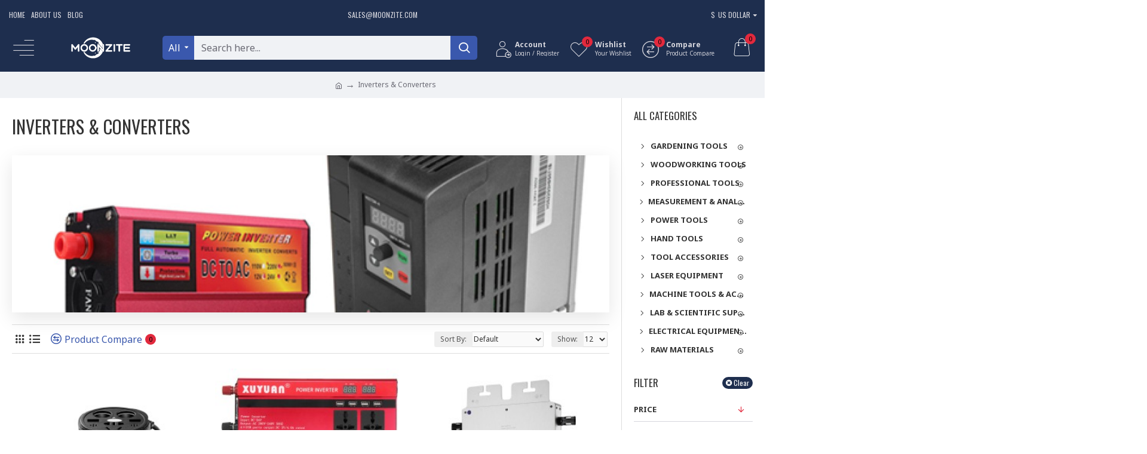

--- FILE ---
content_type: text/html; charset=utf-8
request_url: https://www.moonzite.com/Inverters-and-Converters
body_size: 52537
content:
<!DOCTYPE html><html dir="ltr" lang="en" class="desktop mac chrome chrome131 webkit oc30 is-guest route-product-category category-175 store-0 skin-1 desktop-header-active compact-sticky mobile-sticky layout-3 one-column column-right" data-jb="14218c54" data-jv="3.1.8" data-ov="3.0.3.7"><head typeof="og:website"><meta charset="UTF-8" /><meta name="viewport" content="width=device-width, initial-scale=1.0"><meta http-equiv="X-UA-Compatible" content="IE=edge"><title>Shop Inverters, Converters, &amp; More: Save Money on Your Electric Bill | MoonZite</title><base href="https://www.moonzite.com/" /><link rel="preload" href="catalog/view/theme/journal3/icons/fonts/icomoon.woff2?v1" as="font" crossorigin><link rel="preconnect" href="https://fonts.googleapis.com/" crossorigin><link rel="preconnect" href="https://fonts.gstatic.com/" crossorigin><meta name="description" content="Shop for energy efficient and safety rated inverters, voltage converters and more for your RV, boat, off-grid home, or other off-grid application. Fast shipped to your door." /><meta name="keywords" content="inverters and converters" /><meta property="fb:app_id" content=""/><meta property="og:type" content="website"/><meta property="og:title" content="Inverters &amp; Converters"/><meta property="og:url" content="https://www.moonzite.com/Inverters-and-Converters"/><meta property="og:image" content="https://www.moonzite.com/image/cache/catalog/list/Inverters-Converters-600x315w.jpg"/><meta property="og:image:width" content="600"/><meta property="og:image:height" content="315"/><meta property="og:description" content=""/><meta name="twitter:card" content="summary"/><meta name="twitter:site" content="@"/><meta name="twitter:title" content="Inverters &amp; Converters"/><meta name="twitter:image" content="https://www.moonzite.com/image/cache/catalog/list/Inverters-Converters-200x200.jpg"/><meta name="twitter:image:width" content="200"/><meta name="twitter:image:height" content="200"/><meta name="twitter:description" content=""/> <script type="6b8fbd8d9c49ec4c6f972bce-text/javascript">window['Journal'] = {"isPopup":false,"isPhone":false,"isTablet":false,"isDesktop":true,"filterScrollTop":false,"filterUrlValuesSeparator":",","countdownDay":"Day","countdownHour":"Hour","countdownMin":"Min","countdownSec":"Sec","globalPageColumnLeftTabletStatus":false,"globalPageColumnRightTabletStatus":false,"scrollTop":true,"scrollToTop":false,"notificationHideAfter":"2000","quickviewPageStyleCloudZoomStatus":true,"quickviewPageStyleAdditionalImagesCarousel":false,"quickviewPageStyleAdditionalImagesCarouselStyleSpeed":"500","quickviewPageStyleAdditionalImagesCarouselStyleAutoPlay":true,"quickviewPageStyleAdditionalImagesCarouselStylePauseOnHover":true,"quickviewPageStyleAdditionalImagesCarouselStyleDelay":"3000","quickviewPageStyleAdditionalImagesCarouselStyleLoop":false,"quickviewPageStyleAdditionalImagesHeightAdjustment":"5","quickviewPageStyleProductStockUpdate":false,"quickviewPageStylePriceUpdate":false,"quickviewPageStyleOptionsSelect":"none","quickviewText":"Quickview","mobileHeaderOn":"tablet","subcategoriesCarouselStyleSpeed":"500","subcategoriesCarouselStyleAutoPlay":true,"subcategoriesCarouselStylePauseOnHover":true,"subcategoriesCarouselStyleDelay":"3000","subcategoriesCarouselStyleLoop":false,"productPageStyleImageCarouselStyleSpeed":"500","productPageStyleImageCarouselStyleAutoPlay":false,"productPageStyleImageCarouselStylePauseOnHover":true,"productPageStyleImageCarouselStyleDelay":"3000","productPageStyleImageCarouselStyleLoop":false,"productPageStyleCloudZoomStatus":true,"productPageStyleCloudZoomPosition":"inner","productPageStyleAdditionalImagesCarousel":false,"productPageStyleAdditionalImagesCarouselStyleSpeed":"500","productPageStyleAdditionalImagesCarouselStyleAutoPlay":true,"productPageStyleAdditionalImagesCarouselStylePauseOnHover":true,"productPageStyleAdditionalImagesCarouselStyleDelay":"3000","productPageStyleAdditionalImagesCarouselStyleLoop":false,"productPageStyleAdditionalImagesHeightAdjustment":"5","productPageStyleProductStockUpdate":false,"productPageStylePriceUpdate":false,"productPageStyleOptionsSelect":"none","infiniteScrollStatus":false,"infiniteScrollOffset":"2","infiniteScrollLoadPrev":"Load Previous Products","infiniteScrollLoadNext":"Load Next Products","infiniteScrollLoading":"Loading...","infiniteScrollNoneLeft":"You have reached the end of the list.","checkoutUrl":"https:\/\/www.moonzite.com\/index.php?route=checkout\/checkout","headerHeight":"","headerCompactHeight":"80","searchStyleSearchAutoSuggestStatus":true,"searchStyleSearchAutoSuggestDescription":true,"searchStyleSearchAutoSuggestSubCategories":true,"headerMiniSearchDisplay":"default","stickyStatus":true,"stickyFullHomePadding":false,"stickyFullwidth":true,"stickyAt":"","stickyHeight":"40","headerTopBarHeight":"40","topBarStatus":true,"headerType":"slim","headerMobileHeight":"60","headerMobileStickyStatus":true,"headerMobileTopBarVisibility":false,"headerMobileTopBarHeight":"30","currency_left":"$","currency_right":"","currency_decimal":".","currency_thousand":",","mobileFilterButtonText":"Filter Products","filterBase":"https:\/\/www.moonzite.com\/Inverters-and-Converters","notification":[{"m":137,"c":"4142f4e1"}],"headerNotice":[{"m":56,"c":"bac93f41"}],"columnsCount":1};</script> <script type="6b8fbd8d9c49ec4c6f972bce-text/javascript">if(window.NodeList&&!NodeList.prototype.forEach){NodeList.prototype.forEach=Array.prototype.forEach;}
(function(){if(Journal['isPhone']){return;}
var wrappers=['search','cart','cart-content','logo','language','currency'];var documentClassList=document.documentElement.classList;function extractClassList(){return['desktop','tablet','phone','desktop-header-active','mobile-header-active','mobile-menu-active'].filter(function(cls){return documentClassList.contains(cls);});}
function mqr(mqls,listener){Object.keys(mqls).forEach(function(k){mqls[k].addListener(listener);});listener();}
function mobileMenu(){console.warn('mobile menu!');var element=document.querySelector('#main-menu');var wrapper=document.querySelector('.mobile-main-menu-wrapper');if(element&&wrapper){wrapper.appendChild(element);}
var main_menu=document.querySelector('.main-menu');if(main_menu){main_menu.classList.add('accordion-menu');}
document.querySelectorAll('.main-menu .dropdown-toggle').forEach(function(element){element.classList.remove('dropdown-toggle');element.classList.add('collapse-toggle');element.removeAttribute('data-toggle');});document.querySelectorAll('.main-menu .dropdown-menu').forEach(function(element){element.classList.remove('dropdown-menu');element.classList.remove('j-dropdown');element.classList.add('collapse');});}
function desktopMenu(){console.warn('desktop menu!');var element=document.querySelector('#main-menu');var wrapper=document.querySelector('.desktop-main-menu-wrapper');if(element&&wrapper){wrapper.insertBefore(element,document.querySelector('#main-menu-2'));}
var main_menu=document.querySelector('.main-menu');if(main_menu){main_menu.classList.remove('accordion-menu');}
document.querySelectorAll('.main-menu .collapse-toggle').forEach(function(element){element.classList.add('dropdown-toggle');element.classList.remove('collapse-toggle');element.setAttribute('data-toggle','dropdown');});document.querySelectorAll('.main-menu .collapse').forEach(function(element){element.classList.add('dropdown-menu');element.classList.add('j-dropdown');element.classList.remove('collapse');});document.body.classList.remove('mobile-wrapper-open');}
function mobileHeader(){console.warn('mobile header!');Object.keys(wrappers).forEach(function(k){var element=document.querySelector('#'+wrappers[k]);var wrapper=document.querySelector('.mobile-'+wrappers[k]+'-wrapper');if(element&&wrapper){wrapper.appendChild(element);}
if(wrappers[k]==='cart-content'){if(element){element.classList.remove('j-dropdown');element.classList.remove('dropdown-menu');}}});var search=document.querySelector('#search');var cart=document.querySelector('#cart');if(search&&(Journal['searchStyle']==='full')){search.classList.remove('full-search');search.classList.add('mini-search');}
if(cart&&(Journal['cartStyle']==='full')){cart.classList.remove('full-cart');cart.classList.add('mini-cart')}}
function desktopHeader(){console.warn('desktop header!');Object.keys(wrappers).forEach(function(k){var element=document.querySelector('#'+wrappers[k]);var wrapper=document.querySelector('.desktop-'+wrappers[k]+'-wrapper');if(wrappers[k]==='cart-content'){if(element){element.classList.add('j-dropdown');element.classList.add('dropdown-menu');document.querySelector('#cart').appendChild(element);}}else{if(element&&wrapper){wrapper.appendChild(element);}}});var search=document.querySelector('#search');var cart=document.querySelector('#cart');if(search&&(Journal['searchStyle']==='full')){search.classList.remove('mini-search');search.classList.add('full-search');}
if(cart&&(Journal['cartStyle']==='full')){cart.classList.remove('mini-cart');cart.classList.add('full-cart');}
documentClassList.remove('mobile-cart-content-container-open');documentClassList.remove('mobile-main-menu-container-open');documentClassList.remove('mobile-overlay');}
function moveElements(classList){if(classList.includes('mobile-header-active')){mobileHeader();mobileMenu();}else if(classList.includes('mobile-menu-active')){desktopHeader();mobileMenu();}else{desktopHeader();desktopMenu();}}
var mqls={phone:window.matchMedia('(max-width: 768px)'),tablet:window.matchMedia('(max-width: 1024px)'),menu:window.matchMedia('(max-width: '+Journal['mobileMenuOn']+'px)')};mqr(mqls,function(){var oldClassList=extractClassList();if(Journal['isDesktop']){if(mqls.phone.matches){documentClassList.remove('desktop');documentClassList.remove('tablet');documentClassList.add('mobile');documentClassList.add('phone');}else if(mqls.tablet.matches){documentClassList.remove('desktop');documentClassList.remove('phone');documentClassList.add('mobile');documentClassList.add('tablet');}else{documentClassList.remove('mobile');documentClassList.remove('phone');documentClassList.remove('tablet');documentClassList.add('desktop');}
if(documentClassList.contains('phone')||(documentClassList.contains('tablet')&&Journal['mobileHeaderOn']==='tablet')){documentClassList.remove('desktop-header-active');documentClassList.add('mobile-header-active');}else{documentClassList.remove('mobile-header-active');documentClassList.add('desktop-header-active');}}
if(documentClassList.contains('desktop-header-active')&&mqls.menu.matches){documentClassList.add('mobile-menu-active');}else{documentClassList.remove('mobile-menu-active');}
var newClassList=extractClassList();if(oldClassList.join(' ')!==newClassList.join(' ')){if(documentClassList.contains('safari')&&!documentClassList.contains('ipad')&&navigator.maxTouchPoints&&navigator.maxTouchPoints>2){window.fetch('index.php?route=journal3/journal3/device_detect',{method:'POST',body:'device=ipad',headers:{'Content-Type':'application/x-www-form-urlencoded'}}).then(function(data){return data.json();}).then(function(data){if(data.response.reload){window.location.reload();}});}
if(document.readyState==='loading'){document.addEventListener('DOMContentLoaded',function(){moveElements(newClassList);});}else{moveElements(newClassList);}}});})();(function(){var cookies={};var style=document.createElement('style');var documentClassList=document.documentElement.classList;document.head.appendChild(style);document.cookie.split('; ').forEach(function(c){var cc=c.split('=');cookies[cc[0]]=cc[1];});if(Journal['popup']){for(var i in Journal['popup']){if(!cookies['p-'+Journal['popup'][i]['c']]){documentClassList.add('popup-open');documentClassList.add('popup-center');break;}}}
if(Journal['notification']){for(var i in Journal['notification']){if(cookies['n-'+Journal['notification'][i]['c']]){style.sheet.insertRule('.module-notification-'+Journal['notification'][i]['m']+'{ display:none }');}}}
if(Journal['headerNotice']){for(var i in Journal['headerNotice']){if(cookies['hn-'+Journal['headerNotice'][i]['c']]){style.sheet.insertRule('.module-header_notice-'+Journal['headerNotice'][i]['m']+'{ display:none }');}}}
if(Journal['layoutNotice']){for(var i in Journal['layoutNotice']){if(cookies['ln-'+Journal['layoutNotice'][i]['c']]){style.sheet.insertRule('.module-layout_notice-'+Journal['layoutNotice'][i]['m']+'{ display:none }');}}}})();</script> <script type="6b8fbd8d9c49ec4c6f972bce-text/javascript">WebFontConfig = { google: { families: ["Noto+Sans:400,700:latin-ext","Oswald:400,700:latin-ext","Great+Vibes:400:latin-ext"] } };</script> <script src="https://ajax.googleapis.com/ajax/libs/webfont/1.6.26/webfont.js" async type="6b8fbd8d9c49ec4c6f972bce-text/javascript"></script> <link href="catalog/view/theme/journal3/assets/0f456f7806e1a2f4fdd30a2b3d9246c8.css?v=14218c54" type="text/css" rel="stylesheet" media="all" /><link href="https://www.moonzite.com/Inverters-and-Converters" rel="canonical" /><link href="https://www.moonzite.com/Inverters-and-Converters?page=2" rel="next" /><link href="https://www.moonzite.com/image/catalog/banner/favicon.png" rel="icon" />
 <script type="6b8fbd8d9c49ec4c6f972bce-text/javascript">(function(w,d,s,l,i){w[l]=w[l]||[];w[l].push({'gtm.start':
new Date().getTime(),event:'gtm.js'});var f=d.getElementsByTagName(s)[0],
j=d.createElement(s),dl=l!='dataLayer'?'&l='+l:'';j.async=true;j.src=
'https://www.googletagmanager.com/gtm.js?id='+i+dl;f.parentNode.insertBefore(j,f);
})(window,document,'script','dataLayer','GTM-T959KC4T');</script>  <script async src="https://www.googletagmanager.com/gtag/js?id=G-7JRV365LXH" type="6b8fbd8d9c49ec4c6f972bce-text/javascript"></script> <script type="6b8fbd8d9c49ec4c6f972bce-text/javascript">window.dataLayer = window.dataLayer || [];
  function gtag(){dataLayer.push(arguments);}
  gtag('js', new Date());

  gtag('config', 'G-7JRV365LXH');</script>  <script async src="https://www.googletagmanager.com/gtag/js?id=AW-11005844219" type="6b8fbd8d9c49ec4c6f972bce-text/javascript"></script> <script type="6b8fbd8d9c49ec4c6f972bce-text/javascript">window.dataLayer = window.dataLayer || [];
  function gtag(){dataLayer.push(arguments);}
  gtag('js', new Date());

  gtag('config', 'AW-11005844219');</script>  <script type="6b8fbd8d9c49ec4c6f972bce-text/javascript">!function(e){if(!window.pintrk){window.pintrk = function () {
window.pintrk.queue.push(Array.prototype.slice.call(arguments))};var
  n=window.pintrk;n.queue=[],n.version="3.0";var
  t=document.createElement("script");t.async=!0,t.src=e;var
  r=document.getElementsByTagName("script")[0];
  r.parentNode.insertBefore(t,r)}}("https://s.pinimg.com/ct/core.js");
pintrk('load', '2612652441822', {em: '<user_email_address>'});
pintrk('page');</script> <noscript>
<img height="1" width="1" style="display:none;" alt=""
src="https://ct.pinterest.com/v3/?event=init&tid=2612652441822&pd[em]=<hashed_email_address>&noscript=1" />
</noscript> <script type="6b8fbd8d9c49ec4c6f972bce-text/javascript">(function(c,l,a,r,i,t,y){
        c[a]=c[a]||function(){(c[a].q=c[a].q||[]).push(arguments)};
        t=l.createElement(r);t.async=1;t.src="https://www.clarity.ms/tag/"+i;
        y=l.getElementsByTagName(r)[0];y.parentNode.insertBefore(t,y);
    })(window, document, "clarity", "script", "og88flrxs0");</script> <style>.blog-post .post-details .post-stats{white-space:nowrap;overflow-x:auto;overflow-y:hidden;-webkit-overflow-scrolling:touch;;font-size:12px;margin-top:20px;margin-bottom:15px;padding-bottom:15px;border-width:0;border-bottom-width:1px;border-style:solid;border-color:rgba(221, 221, 221, 1)}.blog-post .post-details .post-stats .p-category{flex-wrap:nowrap;display:inline-flex}.mobile .blog-post .post-details .post-stats{overflow-x:scroll}.blog-post .post-details .post-stats::-webkit-scrollbar{-webkit-appearance:none;height:1px;height:1px;width:1px}.blog-post .post-details .post-stats::-webkit-scrollbar-track{background-color:white}.blog-post .post-details .post-stats::-webkit-scrollbar-thumb{background-color:#999;background-color:rgba(226, 41, 61, 1)}.blog-post .post-details .post-stats .p-posted{display:inline-flex}.blog-post .post-details .post-stats .p-author{display:inline-flex}.blog-post .post-details .post-stats .p-date{display:inline-flex}.p-date-image{color:rgba(0, 0, 0, 1);font-weight:700;background:rgba(15, 58, 141, 1);margin:5px}.p-date-image
i{color:rgba(0, 0, 0, 1)}.blog-post .post-details .post-stats .p-comment{display:inline-flex}.blog-post .post-details .post-stats .p-view{display:inline-flex}.post-content>p{margin-bottom:10px}.post-content{font-family:'Noto Sans';font-weight:400;font-size:16px;color:rgba(51, 51, 51, 1);line-height:1.5;-webkit-font-smoothing:antialiased;column-count:initial;column-gap:40px;column-rule-color:rgba(221, 221, 221, 1);column-rule-width:1px;column-rule-style:solid}.post-content h1, .post-content h2, .post-content h3, .post-content h4, .post-content h5, .post-content
h6{font-family:'Oswald';font-weight:400}.post-content
a{color:rgba(58, 88, 173, 1);text-decoration:underline;display:inline-block}.post-content a:hover{color:rgba(15, 58, 141, 1);text-decoration:none}.post-content
p{margin-bottom:15px}.post-content
h1{margin-bottom:20px}.post-content
h2{font-size:30px;margin-bottom:15px}.post-content
h3{margin-bottom:15px}.post-content
h4{text-transform:uppercase;margin-bottom:15px}.post-content
h5{font-family:'Great Vibes';font-weight:400;font-size:30px;color:rgba(105, 105, 115, 1);margin-bottom:20px}.post-content
h6{font-family:'Oswald';font-weight:400;font-size:15px;color:rgba(0, 0, 0, 1);text-transform:uppercase;background:rgba(15, 58, 141, 1);padding:10px;padding-top:7px;padding-bottom:7px;margin-top:5px;margin-bottom:15px;display:inline-block}.post-content
blockquote{font-family:'Oswald';font-weight:400;font-size:17px;color:rgba(30, 46, 78, 1);padding-left:20px;margin-top:20px;margin-bottom:20px;border-width:0;border-left-width:5px;border-style:solid;border-color:rgba(226, 41, 61, 1);float:none;display:flex;flex-direction:column;max-width:500px}.post-content blockquote::before{margin-left:initial;margin-right:auto;float:none;content:'\e9af' !important;font-family:icomoon !important;font-size:45px;color:rgba(214, 214, 221, 1);margin-right:10px;margin-bottom:10px}.post-content
hr{margin-top:20px;margin-bottom:20px;border-width:0;border-top-width:1px;border-style:solid;border-color:rgba(221, 221, 221, 1);overflow:hidden}.post-content .drop-cap{font-family:Georgia,serif !important;font-weight:400 !important;font-size:60px !important;font-family:Georgia,serif;font-weight:700;margin-right:5px}.post-content .amp::before{content:'\e901' !important;font-family:icomoon !important;font-size:25px;top:5px}.post-content .video-responsive{margin-bottom:20px}.post-image{display:block;text-align:left;float:none;margin-bottom:20px}.post-image
img{box-shadow:0 10px 30px rgba(0, 0, 0, 0.1)}.blog-post
.tags{justify-content:center}.post-comments{margin-top:20px}.reply-btn.btn,.reply-btn.btn:visited{font-size:12px;font-weight:400;text-transform:none}.reply-btn.btn:hover{color:rgba(255, 255, 255, 1) !important}.reply-btn.btn{padding:2px;padding-right:6px;padding-left:6px;border-radius:20px !important;min-width:20px;min-height:20px}.desktop .reply-btn.btn:hover{box-shadow:0 5px 30px -5px rgba(0,0,0,0.25)}.reply-btn.btn:active,.reply-btn.btn:hover:active,.reply-btn.btn:focus:active{box-shadow:inset 0 0 20px rgba(0,0,0,0.25)}.reply-btn.btn:focus{box-shadow:inset 0 0 20px rgba(0,0,0,0.25)}.reply-btn.btn.btn.disabled::after{font-size:20px}.post-comment{margin-bottom:30px;padding-bottom:15px;border-width:0;border-bottom-width:1px;border-style:solid;border-color:rgba(221,221,221,1)}.post-reply{margin-top:15px;margin-left:60px;padding-top:20px;border-width:0;border-top-width:1px;border-style:solid;border-color:rgba(221,221,221,1)}.user-avatar{display:none;margin-right:15px;border-radius:50%}.module-blog_comments .side-image{display:none}.post-comment .user-name{font-size:18px;font-weight:700}.post-comment .user-data
div{font-size:12px}.post-comment .user-site::before{left:-1px}.post-comment .user-data .user-date{display:inline-flex}.post-comment .user-data .user-time{display:inline-flex}.comment-form .form-group:not(.required){display:flex}.user-data .user-site{display:inline-flex}.main-posts.post-grid .post-layout.swiper-slide{margin-right:20px;width:calc((100% - 3 * 20px) / 4 - 0.01px)}.main-posts.post-grid .post-layout:not(.swiper-slide){padding:10px;width:calc(100% / 4 - 0.01px)}.one-column #content .main-posts.post-grid .post-layout.swiper-slide{margin-right:20px;width:calc((100% - 1 * 20px) / 2 - 0.01px)}.one-column #content .main-posts.post-grid .post-layout:not(.swiper-slide){padding:10px;width:calc(100% / 2 - 0.01px)}.two-column #content .main-posts.post-grid .post-layout.swiper-slide{margin-right:0px;width:calc((100% - 0 * 0px) / 1 - 0.01px)}.two-column #content .main-posts.post-grid .post-layout:not(.swiper-slide){padding:0px;width:calc(100% / 1 - 0.01px)}.side-column .main-posts.post-grid .post-layout.swiper-slide{margin-right:0px;width:calc((100% - 0 * 0px) / 1 - 0.01px)}.side-column .main-posts.post-grid .post-layout:not(.swiper-slide){padding:0px;width:calc(100% / 1 - 0.01px)}.main-posts.post-grid{margin:-10px}.post-grid .post-thumb:hover .image
img{transform:scale(1.15)}.post-grid .post-thumb
.caption{position:relative;bottom:auto;width:auto}.post-grid .post-thumb
.name{display:flex;width:auto;margin-left:auto;margin-right:auto;justify-content:center;margin-left:auto;margin-right:auto;margin-top:12px;margin-bottom:12px}.post-grid .post-thumb .name
a{white-space:nowrap;overflow:hidden;text-overflow:ellipsis;font-family:'Oswald';font-weight:700;font-size:16px;color:rgba(58, 71, 84, 1)}.post-grid .post-thumb
.description{display:block;font-size:12px;text-align:center;margin-bottom:10px}.post-grid .post-thumb .button-group{display:flex;justify-content:center;margin-top:10px;margin-bottom:10px}.post-grid .post-thumb .btn-read-more::before{display:none}.post-grid .post-thumb .btn-read-more::after{display:none;content:'\e5c8' !important;font-family:icomoon !important;color:rgba(255, 255, 255, 1)}.post-grid .post-thumb .btn-read-more .btn-text{display:inline-block;padding:0}.post-grid .post-thumb .btn-read-more.btn, .post-grid .post-thumb .btn-read-more.btn:visited{color:rgba(51, 51, 51, 1)}.post-grid .post-thumb .btn-read-more.btn:hover{color:rgba(226, 41, 61, 1) !important;background:rgba(238, 238, 238, 1) !important}.post-grid .post-thumb .btn-read-more.btn:active, .post-grid .post-thumb .btn-read-more.btn:hover:active, .post-grid .post-thumb .btn-read-more.btn:focus:active{color:rgba(51, 51, 51, 1) !important;background:rgba(240, 242, 245, 1) !important}.post-grid .post-thumb .btn-read-more.btn:focus{color:rgba(51, 51, 51, 1) !important;background:rgba(255, 255, 255, 1)}.post-grid .post-thumb .btn-read-more.btn{background:none;border-width:1px;border-style:solid;border-color:rgba(105, 105, 115, 1);padding:13px;padding-right:18px;padding-left:18px}.post-grid .post-thumb .btn-read-more.btn.btn.disabled::after{font-size:20px}.post-grid .post-thumb .post-stats{display:flex;justify-content:center;position:absolute;transform:translateY(-100%);width:100%;background:rgba(240, 242, 245, 0.9);padding:7px}.post-grid .post-thumb .post-stats .p-author{display:flex}.post-grid .post-thumb
.image{display:block}.post-grid .post-thumb .p-date{display:flex}.post-grid .post-thumb .post-stats .p-comment{display:flex}.post-grid .post-thumb .post-stats .p-view{display:flex}.post-grid .post-thumb .btn-read-more{padding:10px
!important}.post-grid .post-thumb .button-group .btn.btn-read-more{border-radius:40px !important}.post-list .post-layout:not(.swiper-slide){margin-bottom:30px}.post-list .post-thumb
.caption{flex-basis:200px;background:rgba(250, 250, 250, 1);padding:20px;padding-top:15px}.desktop .post-list .post-thumb:hover{box-shadow:0 15px 90px -10px rgba(0, 0, 0, 0.2)}.post-list .post-thumb:hover .image
img{transform:scale(1.15)}.post-list .post-thumb
.name{display:flex;width:auto;margin-left:auto;margin-right:auto;justify-content:flex-start;margin-left:0;margin-right:auto}.post-list .post-thumb .name
a{white-space:normal;overflow:visible;text-overflow:initial;font-family:'Oswald';font-weight:400;font-size:16px;color:rgba(51, 51, 51, 1);text-transform:uppercase}.post-list .post-thumb
.description{display:block;color:rgba(105, 105, 115, 1);padding-top:5px;padding-bottom:5px;margin-top:10px;margin-bottom:10px}.post-list .post-thumb .button-group{display:flex;justify-content:flex-start}.post-list .post-thumb .btn-read-more::before{display:inline-block}.post-list .post-thumb .btn-read-more .btn-text{display:inline-block;padding:0
.4em}.post-list .post-thumb .btn-read-more::after{content:'\e5c8' !important;font-family:icomoon !important}.post-list .post-thumb .btn-read-more.btn, .post-list .post-thumb .btn-read-more.btn:visited{color:rgba(51, 51, 51, 1)}.post-list .post-thumb .btn-read-more.btn:hover{color:rgba(226, 41, 61, 1) !important;background:rgba(238, 238, 238, 1) !important}.post-list .post-thumb .btn-read-more.btn:active, .post-list .post-thumb .btn-read-more.btn:hover:active, .post-list .post-thumb .btn-read-more.btn:focus:active{color:rgba(51, 51, 51, 1) !important;background:rgba(240, 242, 245, 1) !important}.post-list .post-thumb .btn-read-more.btn:focus{color:rgba(51, 51, 51, 1) !important;background:rgba(255, 255, 255, 1)}.post-list .post-thumb .btn-read-more.btn{background:none;border-width:1px;border-style:solid;border-color:rgba(105, 105, 115, 1);padding:13px;padding-right:18px;padding-left:18px}.post-list .post-thumb .btn-read-more.btn.btn.disabled::after{font-size:20px}.post-list .post-thumb .post-stats{display:flex;font-size:12px;color:rgba(139, 145, 152, 1);justify-content:flex-start;margin-bottom:10px}.post-list .post-thumb .post-stats .p-author{display:block}.post-list .post-thumb .p-date{display:flex}.post-list .post-thumb .post-stats .p-comment{display:block}.post-list .post-thumb .post-stats .p-view{display:flex}.blog-feed
span{display:block;color:rgba(51, 51, 51, 1) !important}.blog-feed{display:inline-flex;margin-right:-20px}.blog-feed::before{content:'\f143' !important;font-family:icomoon !important;font-size:14px;color:rgba(233, 102, 49, 1)}.desktop .blog-feed:hover
span{text-decoration:underline !important}.countdown{font-family:'Oswald';font-weight:400;font-size:15px;color:rgba(51, 51, 51, 1);background:rgba(240, 242, 245, 1);border-width:1px;border-style:solid;border-color:rgba(221, 221, 221, 1);border-radius:3px;width:90%}.countdown div
span{color:rgba(105,105,115,1)}.countdown>div{border-style:solid;border-color:rgba(221, 221, 221, 1)}.boxed-layout .site-wrapper{overflow:hidden}.boxed-layout
.header{padding:0
20px}.boxed-layout
.breadcrumb{padding-left:20px;padding-right:20px}.wrapper, .mega-menu-content, .site-wrapper > .container, .grid-cols,.desktop-header-active .is-sticky .header .desktop-main-menu-wrapper,.desktop-header-active .is-sticky .sticky-fullwidth-bg,.boxed-layout .site-wrapper, .breadcrumb, .title-wrapper, .page-title > span,.desktop-header-active .header .top-bar,.desktop-header-active .header .mid-bar,.desktop-main-menu-wrapper{max-width:1280px}.desktop-main-menu-wrapper .main-menu>.j-menu>.first-dropdown::before{transform:translateX(calc(0px - (100vw - 1280px) / 2))}html[dir='rtl'] .desktop-main-menu-wrapper .main-menu>.j-menu>.first-dropdown::before{transform:none;right:calc(0px - (100vw - 1280px) / 2)}.desktop-main-menu-wrapper .main-menu>.j-menu>.first-dropdown.mega-custom::before{transform:translateX(calc(0px - (200vw - 1280px) / 2))}html[dir='rtl'] .desktop-main-menu-wrapper .main-menu>.j-menu>.first-dropdown.mega-custom::before{transform:none;right:calc(0px - (200vw - 1280px) / 2)}body{background:rgba(255, 255, 255, 1);font-family:'Noto Sans';font-weight:400;font-size:16px;color:rgba(51,51,51,1);line-height:1.5;-webkit-font-smoothing:antialiased}#content{padding-top:20px;padding-bottom:20px}.column-left
#content{padding-left:20px}.column-right
#content{padding-right:20px}.side-column{max-width:240px;padding:20px;padding-left:0px}.one-column
#content{max-width:calc(100% - 240px)}.two-column
#content{max-width:calc(100% - 240px * 2)}#column-left{border-width:0;border-right-width:1px;border-style:solid;border-color:rgba(221,221,221,1)}#column-right{border-width:0;border-left-width:1px;border-style:solid;border-color:rgba(221,221,221,1);padding:20px;padding-right:0px}.page-title{display:block}.dropdown.drop-menu>.j-dropdown{left:0;right:auto;transform:translate3d(0,-10px,0)}.dropdown.drop-menu.animating>.j-dropdown{left:0;right:auto;transform:none}.dropdown.drop-menu>.j-dropdown::before{left:10px;right:auto;transform:translateX(0)}.dropdown.dropdown .j-menu .dropdown>a>.count-badge{margin-right:0}.dropdown.dropdown .j-menu .dropdown>a>.count-badge+.open-menu+.menu-label{margin-left:7px}.dropdown.dropdown .j-menu .dropdown>a::after{display:block}.dropdown.dropdown .j-menu>li>a{font-family:'Oswald';font-weight:400;font-size:12px;color:rgba(51, 51, 51, 1);text-transform:uppercase;background:rgba(255, 255, 255, 1);padding:15px}.desktop .dropdown.dropdown .j-menu > li:hover > a, .dropdown.dropdown .j-menu>li.active>a{color:rgba(0, 0, 0, 1);background:rgba(58, 88, 173, 1)}.dropdown.dropdown .j-menu .links-text{white-space:normal;overflow:visible;text-overflow:initial}.dropdown.dropdown .j-menu>li>a::before{margin-right:7px;min-width:20px;font-size:18px}.dropdown.dropdown .j-menu > li > a, .dropdown.dropdown.accordion-menu .menu-item > a + div, .dropdown.dropdown .accordion-menu .menu-item>a+div{border-style:solid;border-color:rgba(221, 221, 221, 1)}.dropdown.dropdown .j-menu a .count-badge{display:none;position:relative}.dropdown.dropdown:not(.mega-menu) .j-dropdown{min-width:250px}.dropdown.dropdown:not(.mega-menu) .j-menu{box-shadow:30px 40px 90px -10px rgba(0, 0, 0, 0.2)}.dropdown.dropdown .j-dropdown::before{display:block;border-bottom-color:rgba(255,255,255,1);margin-left:7px;margin-top:-10px}legend{font-family:'Oswald';font-weight:400;font-size:17px;color:rgba(51,51,51,1);text-transform:uppercase;margin-bottom:15px;white-space:nowrap;overflow:hidden;text-overflow:ellipsis;text-align:left;font-family:'Oswald';font-weight:400;font-size:17px;color:rgba(51,51,51,1);text-transform:uppercase;margin-bottom:15px;white-space:nowrap;overflow:hidden;text-overflow:ellipsis;text-align:left}legend::after{display:none;margin-top:10px;left:initial;right:initial;margin-left:0;margin-right:auto;transform:none;display:none;margin-top:10px;left:initial;right:initial;margin-left:0;margin-right:auto;transform:none}legend.page-title>span::after{display:none;margin-top:10px;left:initial;right:initial;margin-left:0;margin-right:auto;transform:none;display:none;margin-top:10px;left:initial;right:initial;margin-left:0;margin-right:auto;transform:none}legend::after,legend.page-title>span::after{width:50px;height:1px;width:50px;height:1px}.title{font-family:'Oswald';font-weight:400;font-size:17px;color:rgba(51,51,51,1);text-transform:uppercase;margin-bottom:15px;white-space:nowrap;overflow:hidden;text-overflow:ellipsis;text-align:left}.title::after{display:none;margin-top:10px;left:initial;right:initial;margin-left:0;margin-right:auto;transform:none}.title.page-title>span::after{display:none;margin-top:10px;left:initial;right:initial;margin-left:0;margin-right:auto;transform:none}.title::after,.title.page-title>span::after{width:50px;height:1px}html:not(.popup) .page-title{font-size:30px;text-align:left;margin-top:10px;margin-bottom:30px;white-space:normal;overflow:visible;text-overflow:initial}html:not(.popup) .page-title::after, html:not(.popup) .page-title.page-title>span::after{width:50px;height:3px;background:rgba(226, 41, 61, 1)}html:not(.popup) .page-title::after{margin-top:10px}html:not(.popup) .page-title.page-title>span::after{margin-top:10px}.title.module-title{font-family:'Oswald';font-weight:400;font-size:17px;color:rgba(51,51,51,1);text-transform:uppercase;margin-bottom:15px;white-space:nowrap;overflow:hidden;text-overflow:ellipsis;text-align:left}.title.module-title::after{display:none;margin-top:10px;left:initial;right:initial;margin-left:0;margin-right:auto;transform:none}.title.module-title.page-title>span::after{display:none;margin-top:10px;left:initial;right:initial;margin-left:0;margin-right:auto;transform:none}.title.module-title::after,.title.module-title.page-title>span::after{width:50px;height:1px}.btn,.btn:visited{font-size:13px;color:rgba(255,255,255,1);font-weight:400;text-transform:uppercase}.btn:hover{color:rgba(0, 0, 0, 1) !important;background:rgba(58, 88, 173, 1) !important}.btn:active,.btn:hover:active,.btn:focus:active{color:rgba(0, 0, 0, 1) !important;background:rgba(70, 101, 190, 1) !important;box-shadow:inset 0 0 5px rgba(0,0,0,0.1)}.btn:focus{color:rgba(0, 0, 0, 1) !important;background:rgba(58, 88, 173, 1);box-shadow:inset 0 0 5px rgba(0,0,0,0.1)}.btn{background:rgba(30, 46, 78, 1);border-width:2px;padding:15px;padding-right:20px;padding-left:20px}.desktop .btn:hover{box-shadow:0 10px 30px rgba(0,0,0,0.1)}.btn.btn.disabled::after{font-size:20px}.btn-secondary.btn,.btn-secondary.btn:visited{color:rgba(51,51,51,1)}.btn-secondary.btn:hover{color:rgba(0, 0, 0, 1) !important}.btn-secondary.btn{background:rgba(254,213,84,1)}.btn-secondary.btn.btn.disabled::after{font-size:20px}.btn-success.btn{background:rgba(80,173,85,1)}.btn-success.btn.btn.disabled::after{font-size:20px}.btn-danger.btn{background:rgba(226,41,61,1)}.btn-danger.btn.btn.disabled::after{font-size:20px}.btn-warning.btn,.btn-warning.btn:visited{color:rgba(51,51,51,1)}.btn-warning.btn:hover{color:rgba(0, 0, 0, 1) !important}.btn-warning.btn{background:rgba(254,213,84,1)}.btn-warning.btn.btn.disabled::after{font-size:20px}.btn-info.btn,.btn-info.btn:visited{color:rgba(233,102,49,1)}.btn-info.btn:hover{color:rgba(0, 0, 0, 1) !important}.btn-info.btn{border-width:0px}.btn-info.btn.btn.disabled::after{font-size:20px}.btn-light.btn,.btn-light.btn:visited{color:rgba(51,51,51,1)}.btn-light.btn{background:rgba(238,238,238,1)}.btn-light.btn.btn.disabled::after{font-size:20px}.btn-dark.btn{background:rgba(30,46,78,1)}.btn-dark.btn:hover{background:rgba(58, 71, 84, 1) !important}.btn-dark.btn.btn.disabled::after{font-size:20px}.buttons{margin-top:20px;font-size:12px}.buttons>div{flex:1;width:auto;flex-basis:0}.buttons > div
.btn{width:100%}.buttons .pull-left{margin-right:0}.buttons>div+div{padding-left:20px}.buttons .pull-right:only-child{flex:1;margin:0
0 0 auto}.buttons .pull-right:only-child
.btn{width:100%}.buttons input+.btn{margin-top:5px}.buttons input[type=checkbox]{margin-right:7px !important;margin-left:3px !important}.tags{margin-top:15px;justify-content:flex-start;font-size:13px;font-weight:700}.tags a,.tags-title{margin-right:8px;margin-bottom:8px}.tags
b{display:none}.tags
a{border-radius:10px;padding-right:8px;padding-left:8px;font-size:13px;color:rgba(255, 255, 255, 1);font-weight:400;text-decoration:none;background:rgba(30, 46, 78, 1)}.tags a:hover{color:rgba(238, 238, 238, 1);background:rgba(15, 58, 141, 1)}.tags a:active{color:rgba(0,0,0,1)}.breadcrumb{display:block !important;text-align:center;padding:10px;padding-left:0px;white-space:normal;-webkit-overflow-scrolling:touch}.breadcrumb::before{background:rgba(240, 242, 245, 1)}.breadcrumb li:first-of-type a i::before{content:'\eb69' !important;font-family:icomoon !important;top:1px}.breadcrumb
a{font-size:12px;color:rgba(105, 105, 115, 1)}.breadcrumb li:last-of-type
a{color:rgba(105,105,115,1)}.breadcrumb>li+li:before{content:'→';color:rgba(105, 105, 115, 1);top:1px}.mobile
.breadcrumb{overflow-x:visible}.breadcrumb::-webkit-scrollbar{-webkit-appearance:initial;height:1px;height:1px;width:1px}.breadcrumb::-webkit-scrollbar-track{background-color:white}.breadcrumb::-webkit-scrollbar-thumb{background-color:#999}.panel-group .panel-heading a::before{content:'\e5c8' !important;font-family:icomoon !important;margin-right:3px;order:10}.desktop .panel-group .panel-heading:hover a::before{color:rgba(226, 41, 61, 1)}.panel-group .panel-active .panel-heading a::before{content:'\e5db' !important;font-family:icomoon !important;color:rgba(226, 41, 61, 1)}.panel-group .panel-heading
a{justify-content:space-between;font-size:13px;font-weight:700;text-transform:uppercase;padding:10px;padding-bottom:10px;padding-left:0px}.panel-group
.panel{margin-top:5px !important}.panel-group{margin-top:-5px}.panel-group .panel-body{padding-top:15px}.panel-group .panel-heading + .panel-collapse .panel-body{border-width:0;border-top-width:1px;border-style:solid;border-color:rgba(214, 214, 221, 1)}body h1, body h2, body h3, body h4, body h5, body
h6{font-family:'Oswald';font-weight:400}body
a{color:rgba(58, 88, 173, 1);text-decoration:underline;display:inline-block}body a:hover{color:rgba(15, 58, 141, 1);text-decoration:none}body
p{margin-bottom:15px}body
h1{margin-bottom:20px}body
h2{font-size:30px;margin-bottom:15px}body
h3{margin-bottom:15px}body
h4{text-transform:uppercase;margin-bottom:15px}body
h5{font-family:'Great Vibes';font-weight:400;font-size:30px;color:rgba(105, 105, 115, 1);margin-bottom:20px}body
h6{font-family:'Oswald';font-weight:400;font-size:15px;color:rgba(0, 0, 0, 1);text-transform:uppercase;background:rgba(15, 58, 141, 1);padding:10px;padding-top:7px;padding-bottom:7px;margin-top:5px;margin-bottom:15px;display:inline-block}body
blockquote{font-family:'Oswald';font-weight:400;font-size:17px;color:rgba(30, 46, 78, 1);padding-left:20px;margin-top:20px;margin-bottom:20px;border-width:0;border-left-width:5px;border-style:solid;border-color:rgba(226, 41, 61, 1);float:none;display:flex;flex-direction:column;max-width:500px}body blockquote::before{margin-left:initial;margin-right:auto;float:none;content:'\e9af' !important;font-family:icomoon !important;font-size:45px;color:rgba(214, 214, 221, 1);margin-right:10px;margin-bottom:10px}body
hr{margin-top:20px;margin-bottom:20px;border-width:0;border-top-width:1px;border-style:solid;border-color:rgba(221, 221, 221, 1);overflow:hidden}body .drop-cap{font-family:Georgia,serif !important;font-weight:400 !important;font-size:60px !important;font-family:Georgia,serif;font-weight:700;margin-right:5px}body .amp::before{content:'\e901' !important;font-family:icomoon !important;font-size:25px;top:5px}body .video-responsive{margin-bottom:20px}.count-badge{font-family:'Noto Sans';font-weight:400;font-size:11px;color:rgba(0, 0, 0, 1);background:rgba(226, 41, 61, 1);border-radius:10px}.product-label
b{font-family:'Noto Sans';font-weight:700;font-size:11px;color:rgba(255, 255, 255, 1);text-transform:uppercase;background:rgba(15, 58, 141, 1);padding:6px}.product-label.product-label-default
b{min-width:45px}.tooltip-inner{font-size:12px;color:rgba(255, 255, 255, 1);background:rgba(58, 88, 173, 1);border-radius:2px;box-shadow:0 -15px 100px -10px rgba(0, 0, 0, 0.1)}.tooltip.top .tooltip-arrow{border-top-color:rgba(58, 88, 173, 1)}.tooltip.right .tooltip-arrow{border-right-color:rgba(58, 88, 173, 1)}.tooltip.bottom .tooltip-arrow{border-bottom-color:rgba(58, 88, 173, 1)}.tooltip.left .tooltip-arrow{border-left-color:rgba(58,88,173,1)}table{border-width:1px !important;border-style:solid !important;border-color:rgba(221, 221, 221, 1) !important}table thead
td{font-size:12px;font-weight:700;text-transform:uppercase;background:rgba(238, 238, 238, 1)}table thead td, table thead
th{border-width:0 !important;border-bottom-width:1px !important;border-style:solid !important;border-color:rgba(221, 221, 221, 1) !important}table tfoot
td{background:rgba(238, 238, 238, 1)}table tfoot td, table tfoot
th{border-width:0 !important;border-top-width:1px !important;border-style:solid !important;border-color:rgba(221, 221, 221, 1) !important}.table-responsive{border-width:1px;border-style:solid;border-color:rgba(221,221,221,1);-webkit-overflow-scrolling:touch}.table-responsive>table{border-width:0px !important}.table-responsive::-webkit-scrollbar-thumb{background-color:rgba(226,41,61,1);border-radius:5px}.table-responsive::-webkit-scrollbar{height:2px;width:2px}.has-error{color:rgba(226, 41, 61, 1) !important}.form-group .control-label{max-width:150px;padding-top:7px;padding-bottom:5px;justify-content:flex-start}.has-error .form-control{border-style:solid !important;border-color:rgba(226, 41, 61, 1) !important}.required .control-label::after, .required .control-label+div::before,.text-danger{font-size:17px;color:rgba(226,41,61,1)}.form-group{margin-bottom:8px}.required.has-error .control-label::after, .required.has-error .control-label+div::before{color:rgba(226, 41, 61, 1) !important}.required .control-label::after, .required .control-label+div::before{margin-top:3px}input.form-control{color:rgba(51, 51, 51, 1) !important;background:rgba(250, 250, 250, 1) !important;border-width:1px !important;border-style:solid !important;border-color:rgba(221, 221, 221, 1) !important;border-radius:2px !important;max-width:500px;height:38px}input.form-control:focus{background:rgba(255, 255, 255, 1) !important;box-shadow:inset 0 0 5px rgba(0,0,0,0.1)}input.form-control:hover{box-shadow:0 5px 20px -5px rgba(0,0,0,0.1)}textarea.form-control{color:rgba(51, 51, 51, 1) !important;background:rgba(250, 250, 250, 1) !important;border-width:1px !important;border-style:solid !important;border-color:rgba(221, 221, 221, 1) !important;border-radius:2px !important;height:100px}textarea.form-control:focus{background:rgba(255, 255, 255, 1) !important;box-shadow:inset 0 0 5px rgba(0,0,0,0.1)}textarea.form-control:hover{box-shadow:0 5px 20px -5px rgba(0,0,0,0.1)}select.form-control{color:rgba(51, 51, 51, 1) !important;background:rgba(250, 250, 250, 1) !important;border-width:1px !important;border-style:solid !important;border-color:rgba(221, 221, 221, 1) !important;border-radius:2px !important;max-width:500px}select.form-control:focus{background:rgba(255, 255, 255, 1) !important;box-shadow:inset 0 0 5px rgba(0,0,0,0.1)}select.form-control:hover{box-shadow:0 5px 20px -5px rgba(0,0,0,0.1)}.radio{width:100%}.checkbox{width:100%}.input-group .input-group-btn
.btn{min-width:36px;padding:12px;min-height:36px}.product-option-file .btn i::before{content:'\ebd8' !important;font-family:icomoon !important}.stepper input.form-control{background:rgba(250, 250, 250, 1) !important;border-width:0px !important}.stepper{width:50px;height:36px;border-style:solid;border-color:rgba(105, 105, 115, 1)}.stepper span
i{color:rgba(105, 105, 115, 1);background-color:rgba(238, 238, 238, 1)}.stepper span i:hover{color:rgba(0,0,0,1)}.pagination-results{font-size:13px;letter-spacing:1px;margin-top:20px;justify-content:flex-start}.pagination-results .text-right{display:block}.pagination>li>a{color:rgba(51,51,51,1)}.pagination>li>a:hover{color:rgba(0,0,0,1)}.pagination>li.active>span,.pagination>li.active>span:hover,.pagination>li>a:focus{color:rgba(0,0,0,1)}.pagination>li{background:rgba(250,250,250,1);border-radius:2px}.pagination>li>a,.pagination>li>span{padding:5px;padding-right:6px;padding-left:6px}.pagination>li:hover{background:rgba(15,58,141,1)}.pagination>li.active{background:rgba(15, 58, 141, 1)}.pagination > li:first-child a::before, .pagination > li:last-child a::before{content:'\e940' !important;font-family:icomoon !important;color:rgba(51, 51, 51, 1)}.pagination > li:first-child:hover a::before, .pagination > li:last-child:hover a::before{color:rgba(0, 0, 0, 1)}.pagination > li .prev::before, .pagination > li .next::before{content:'\e93e' !important;font-family:icomoon !important;color:rgba(51, 51, 51, 1)}.pagination > li:hover .prev::before, .pagination > li:hover .next::before{color:rgba(0,0,0,1)}.pagination>li:not(:first-of-type){margin-left:5px}.rating .fa-stack{font-size:13px;width:1.2em}.rating .fa-star, .rating .fa-star+.fa-star-o{color:rgba(254, 213, 84, 1)}.rating .fa-star-o:only-child{color:rgba(51,51,51,1)}.rating-stars{border-top-left-radius:3px;border-top-right-radius:3px}.popup-inner-body{max-height:calc(100vh - 50px * 2)}.popup-container{max-width:calc(100% - 20px * 2)}.popup-bg{background:rgba(0,0,0,0.75)}.popup-body,.popup{background:rgba(255, 255, 255, 1)}.popup-content, .popup .site-wrapper{padding:20px}.popup-body{border-radius:3px;box-shadow:0 15px 90px -10px rgba(0, 0, 0, 0.2)}.popup-container .popup-close::before{content:'\e5cd' !important;font-family:icomoon !important;font-size:18px}.popup-close{width:30px;height:30px;margin-right:10px;margin-top:35px}.popup-container .btn.popup-close{border-radius:50% !important}.popup-container>.btn,.popup-container>.btn:visited{font-size:12px;color:rgba(51,51,51,1);text-transform:none}.popup-container>.btn{background:none;border-style:none;padding:3px;box-shadow:none}.popup-container>.btn:hover{background:none !important}.popup-container>.btn:active,.popup-container>.btn:hover:active,.popup-container>.btn:focus:active{background:none !important}.popup-container>.btn:focus{background:none}.popup-container>.btn.btn.disabled::after{font-size:20px}.scroll-top i::before{content:'\e5d8' !important;font-family:icomoon !important;font-size:20px;color:rgba(0,0,0,1);background:rgba(15,58,141,1);padding:10px}.scroll-top{left:auto;right:10px;transform:translateX(0);;margin-left:5px;margin-right:5px;margin-bottom:5px}.journal-loading > i::before, .ias-spinner > i::before, .lg-outer .lg-item::after,.btn.disabled::after{content:'\e92f' !important;font-family:icomoon !important;font-size:30px;color:rgba(226, 41, 61, 1)}.journal-loading > .fa-spin, .lg-outer .lg-item::after,.btn.disabled::after{animation:fa-spin infinite linear;;animation-duration:1500ms}.btn-cart::before,.fa-shopping-cart::before{content:'\e92b' !important;font-family:icomoon !important;left:-1px}.btn-wishlist::before{content:'\f08a' !important;font-family:icomoon !important}.btn-compare::before,.compare-btn::before{content:'\eab6' !important;font-family:icomoon !important}.fa-refresh::before{content:'\eacd' !important;font-family:icomoon !important}.fa-times-circle::before,.fa-times::before,.reset-filter::before,.notification-close::before,.popup-close::before,.hn-close::before{content:'\e981' !important;font-family:icomoon !important}.p-author::before{content:'\ead9' !important;font-family:icomoon !important;margin-right:5px}.p-date::before{content:'\f133' !important;font-family:icomoon !important;margin-right:5px}.p-time::before{content:'\eb29' !important;font-family:icomoon !important;margin-right:5px}.p-comment::before{content:'\f27a' !important;font-family:icomoon !important;margin-right:5px}.p-view::before{content:'\f06e' !important;font-family:icomoon !important;margin-right:5px}.p-category::before{content:'\f022' !important;font-family:icomoon !important;margin-right:5px}.user-site::before{content:'\e321' !important;font-family:icomoon !important;left:-1px;margin-right:5px}.desktop ::-webkit-scrollbar{width:12px}.desktop ::-webkit-scrollbar-track{background:rgba(240, 242, 245, 1)}.desktop ::-webkit-scrollbar-thumb{background:rgba(15,58,141,1);border-width:4px;border-style:solid;border-color:rgba(240,242,245,1);border-radius:10px}.expand-content{max-height:70px}.block-expand.btn,.block-expand.btn:visited{font-size:12px;font-weight:400;text-transform:none}.block-expand.btn:hover{color:rgba(255, 255, 255, 1) !important}.block-expand.btn{padding:2px;padding-right:6px;padding-left:6px;border-radius:20px !important;min-width:20px;min-height:20px}.desktop .block-expand.btn:hover{box-shadow:0 5px 30px -5px rgba(0,0,0,0.25)}.block-expand.btn:active,.block-expand.btn:hover:active,.block-expand.btn:focus:active{box-shadow:inset 0 0 20px rgba(0,0,0,0.25)}.block-expand.btn:focus{box-shadow:inset 0 0 20px rgba(0,0,0,0.25)}.block-expand.btn.btn.disabled::after{font-size:20px}.block-expand::after{content:'Show More'}.block-expanded .block-expand::after{content:'Show Less'}.block-expand::before{content:'\e959' !important;font-family:icomoon !important;font-size:10px;margin-right:5px}.block-expanded .block-expand::before{content:'\e957' !important;font-family:icomoon !important;font-size:10px;margin-right:5px}.block-expand-overlay{background:linear-gradient(to bottom, transparent, rgba(255, 255, 255, 1))}.safari .block-expand-overlay{background:linear-gradient(to bottom, rgba(255,255,255,0), rgba(255, 255, 255, 1))}.iphone .block-expand-overlay{background:linear-gradient(to bottom, rgba(255,255,255,0), rgba(255, 255, 255, 1))}.ipad .block-expand-overlay{background:linear-gradient(to bottom,rgba(255,255,255,0),rgba(255,255,255,1))}.old-browser{color:rgba(42,42,42,1);background:rgba(255,255,255,1)}.notification-cart.notification{max-width:400px;margin:20px;margin-bottom:0px;padding:10px;background:rgba(250, 250, 250, 1);border-radius:5px;box-shadow:0 15px 90px -10px rgba(0, 0, 0, 0.2);color:rgba(105, 105, 115, 1)}.notification-cart .notification-close{display:block;width:25px;height:25px;margin-right:5px;margin-top:5px}.notification-cart .notification-close::before{content:'\e5cd' !important;font-family:icomoon !important;font-size:20px}.notification-cart .notification-close.btn, .notification-cart .notification-close.btn:visited{font-size:12px;color:rgba(51, 51, 51, 1);text-transform:none}.notification-cart .notification-close.btn{background:none;border-style:none;padding:3px;box-shadow:none}.notification-cart .notification-close.btn:hover{background:none !important}.notification-cart .notification-close.btn:active, .notification-cart .notification-close.btn:hover:active, .notification-cart .notification-close.btn:focus:active{background:none !important}.notification-cart .notification-close.btn:focus{background:none}.notification-cart .notification-close.btn.btn.disabled::after{font-size:20px}.notification-cart
img{display:block;margin-right:10px;margin-bottom:10px}.notification-cart .notification-title{color:rgba(51, 51, 51, 1)}.notification-cart .notification-buttons{display:flex;padding:10px;margin:-10px;margin-top:5px}.notification-cart .notification-view-cart{display:inline-flex;flex-grow:1}.notification-cart .notification-checkout{display:inline-flex;flex-grow:1;margin-left:10px}.notification-cart .notification-checkout::after{content:'\e5c8' !important;font-family:icomoon !important;margin-left:5px}.notification-wishlist.notification{max-width:400px;margin:20px;margin-bottom:0px;padding:10px;background:rgba(250, 250, 250, 1);border-radius:5px;box-shadow:0 15px 90px -10px rgba(0, 0, 0, 0.2);color:rgba(105, 105, 115, 1)}.notification-wishlist .notification-close{display:block;width:25px;height:25px;margin-right:5px;margin-top:5px}.notification-wishlist .notification-close::before{content:'\e5cd' !important;font-family:icomoon !important;font-size:20px}.notification-wishlist .notification-close.btn, .notification-wishlist .notification-close.btn:visited{font-size:12px;color:rgba(51, 51, 51, 1);text-transform:none}.notification-wishlist .notification-close.btn{background:none;border-style:none;padding:3px;box-shadow:none}.notification-wishlist .notification-close.btn:hover{background:none !important}.notification-wishlist .notification-close.btn:active, .notification-wishlist .notification-close.btn:hover:active, .notification-wishlist .notification-close.btn:focus:active{background:none !important}.notification-wishlist .notification-close.btn:focus{background:none}.notification-wishlist .notification-close.btn.btn.disabled::after{font-size:20px}.notification-wishlist
img{display:block;margin-right:10px;margin-bottom:10px}.notification-wishlist .notification-title{color:rgba(51, 51, 51, 1)}.notification-wishlist .notification-buttons{display:flex;padding:10px;margin:-10px;margin-top:5px}.notification-wishlist .notification-view-cart{display:inline-flex;flex-grow:1}.notification-wishlist .notification-checkout{display:inline-flex;flex-grow:1;margin-left:10px}.notification-wishlist .notification-checkout::after{content:'\e5c8' !important;font-family:icomoon !important;margin-left:5px}.notification-compare.notification{max-width:400px;margin:20px;margin-bottom:0px;padding:10px;background:rgba(250, 250, 250, 1);border-radius:5px;box-shadow:0 15px 90px -10px rgba(0, 0, 0, 0.2);color:rgba(105, 105, 115, 1)}.notification-compare .notification-close{display:block;width:25px;height:25px;margin-right:5px;margin-top:5px}.notification-compare .notification-close::before{content:'\e5cd' !important;font-family:icomoon !important;font-size:20px}.notification-compare .notification-close.btn, .notification-compare .notification-close.btn:visited{font-size:12px;color:rgba(51, 51, 51, 1);text-transform:none}.notification-compare .notification-close.btn{background:none;border-style:none;padding:3px;box-shadow:none}.notification-compare .notification-close.btn:hover{background:none !important}.notification-compare .notification-close.btn:active, .notification-compare .notification-close.btn:hover:active, .notification-compare .notification-close.btn:focus:active{background:none !important}.notification-compare .notification-close.btn:focus{background:none}.notification-compare .notification-close.btn.btn.disabled::after{font-size:20px}.notification-compare
img{display:block;margin-right:10px;margin-bottom:10px}.notification-compare .notification-title{color:rgba(51, 51, 51, 1)}.notification-compare .notification-buttons{display:flex;padding:10px;margin:-10px;margin-top:5px}.notification-compare .notification-view-cart{display:inline-flex;flex-grow:1}.notification-compare .notification-checkout{display:inline-flex;flex-grow:1;margin-left:10px}.notification-compare .notification-checkout::after{content:'\e5c8' !important;font-family:icomoon !important;margin-left:5px}.popup-quickview .popup-container{width:760px}.popup-quickview .popup-inner-body{height:600px}.route-product-product.popup-quickview .product-info .product-left{width:50%}.route-product-product.popup-quickview .product-info .product-right{width:calc(100% - 50%);padding-left:20px}.route-product-product.popup-quickview h1.page-title{display:none}.route-product-product.popup-quickview div.page-title{display:block}.route-product-product.popup-quickview .page-title{font-size:30px;text-align:left;margin-top:10px;margin-bottom:30px;white-space:normal;overflow:visible;text-overflow:initial}.route-product-product.popup-quickview .page-title::after, .route-product-product.popup-quickview .page-title.page-title>span::after{width:50px;height:3px;background:rgba(226, 41, 61, 1)}.route-product-product.popup-quickview .page-title::after{margin-top:10px}.route-product-product.popup-quickview .page-title.page-title>span::after{margin-top:10px}.route-product-product.popup-quickview .direction-horizontal .additional-image{width:calc(100% / 4)}.route-product-product.popup-quickview .additional-images .swiper-container{overflow:hidden}.route-product-product.popup-quickview .additional-images .swiper-buttons{display:none;top:50%;width:calc(100% - (-15px * 2));margin-top:-10px}.route-product-product.popup-quickview .additional-images:hover .swiper-buttons{display:block}.route-product-product.popup-quickview .additional-images .swiper-button-prev{left:0;right:auto;transform:translate(0, -50%)}.route-product-product.popup-quickview .additional-images .swiper-button-next{left:auto;right:0;transform:translate(0, -50%)}.route-product-product.popup-quickview .additional-images .swiper-buttons
div{width:35px;height:35px;background:rgba(30, 46, 78, 1);border-width:4px;border-style:solid;border-color:rgba(255, 255, 255, 1);border-radius:50%}.route-product-product.popup-quickview .additional-images .swiper-button-disabled{opacity:0}.route-product-product.popup-quickview .additional-images .swiper-buttons div::before{content:'\e408' !important;font-family:icomoon !important;color:rgba(0, 0, 0, 1)}.route-product-product.popup-quickview .additional-images .swiper-buttons .swiper-button-next::before{content:'\e409' !important;font-family:icomoon !important;color:rgba(0, 0, 0, 1)}.route-product-product.popup-quickview .additional-images .swiper-buttons div:not(.swiper-button-disabled):hover{background:rgba(226, 41, 61, 1)}.route-product-product.popup-quickview .additional-images .swiper-pagination{display:block;margin-bottom:-10px;left:50%;right:auto;transform:translateX(-50%)}.route-product-product.popup-quickview .additional-images
.swiper{padding-bottom:15px}.route-product-product.popup-quickview .additional-images .swiper-pagination-bullet{width:8px;height:8px;background-color:rgba(219, 232, 242, 1)}.route-product-product.popup-quickview .additional-images .swiper-pagination>span+span{margin-left:8px}.desktop .route-product-product.popup-quickview .additional-images .swiper-pagination-bullet:hover{background-color:rgba(226, 41, 61, 1)}.route-product-product.popup-quickview .additional-images .swiper-pagination-bullet.swiper-pagination-bullet-active{background-color:rgba(226, 41, 61, 1)}.route-product-product.popup-quickview .additional-images .swiper-pagination>span{border-radius:20px}.route-product-product.popup-quickview .additional-image{padding:calc(10px / 2)}.route-product-product.popup-quickview .additional-images{margin-top:10px;margin-right:-5px;margin-left:-5px}.route-product-product.popup-quickview .additional-images
img{border-width:1px;border-style:solid}.route-product-product.popup-quickview .additional-images img:hover{border-color:rgba(214, 214, 221, 1)}.route-product-product.popup-quickview .product-info .product-stats li::before{content:'\f111' !important;font-family:icomoon !important}.route-product-product.popup-quickview .product-info .product-stats
ul{width:100%}.route-product-product.popup-quickview .product-stats .product-views::before{content:'\f06e' !important;font-family:icomoon !important}.route-product-product.popup-quickview .product-stats .product-sold::before{content:'\e263' !important;font-family:icomoon !important}.route-product-product.popup-quickview .product-info .custom-stats{justify-content:space-between}.route-product-product.popup-quickview .product-info .product-details
.rating{justify-content:flex-start}.route-product-product.popup-quickview .product-info .product-details .countdown-wrapper{display:block}.route-product-product.popup-quickview .product-info .product-details .product-price-group{text-align:left;padding-top:15px;margin-top:-5px;border-width:0;border-top-width:1px;border-style:solid;border-color:rgba(221, 221, 221, 1);display:flex}.route-product-product.popup-quickview .product-info .product-details .price-group{justify-content:flex-start;flex-direction:row;align-items:center}.route-product-product.popup-quickview .product-info .product-details .product-price-new{order:-1}.route-product-product.popup-quickview .product-info .product-details .product-price-old{margin-left:10px}.route-product-product.popup-quickview .product-info .product-details .product-points{display:block}.route-product-product.popup-quickview .product-info .product-details .product-tax{display:block}.route-product-product.popup-quickview .product-info .product-details
.discounts{display:block}.route-product-product.popup-quickview .product-info .product-details .product-options>.options-title{display:none}.route-product-product.popup-quickview .product-info .product-details .product-options>h3{display:block}.route-product-product.popup-quickview .product-info .product-options .push-option > div input:checked+img{box-shadow:inset 0 0 8px rgba(0, 0, 0, 0.7)}.route-product-product.popup-quickview .product-info .product-details .button-group-page{position:fixed;width:100%;z-index:1000;;background:rgba(238, 238, 238, 1);padding:10px;margin:0px;border-width:0;border-top-width:1px;border-style:solid;border-color:rgba(221, 221, 221, 1);box-shadow:0 -15px 100px -10px rgba(0,0,0,0.1)}.route-product-product.popup-quickview{padding-bottom:60px !important}.route-product-product.popup-quickview .site-wrapper{padding-bottom:0 !important}.route-product-product.popup-quickview.mobile .product-info .product-right{padding-bottom:60px !important}.route-product-product.popup-quickview .product-info .button-group-page
.stepper{display:flex;height:47px}.route-product-product.popup-quickview .product-info .button-group-page .btn-cart{display:inline-flex;margin-right:7px}.route-product-product.popup-quickview .product-info .button-group-page .btn-cart::before, .route-product-product.popup-quickview .product-info .button-group-page .btn-cart .btn-text{display:inline-block}.route-product-product.popup-quickview .product-info .product-details .stepper-group{flex-grow:1}.route-product-product.popup-quickview .product-info .product-details .stepper-group .btn-cart{flex-grow:1}.route-product-product.popup-quickview .product-info .button-group-page .btn-cart::before{font-size:17px}.route-product-product.popup-quickview .product-info .button-group-page .btn-more-details{display:inline-flex;flex-grow:0}.route-product-product.popup-quickview .product-info .button-group-page .btn-more-details .btn-text{display:none}.route-product-product.popup-quickview .product-info .button-group-page .btn-more-details::after{content:'\e5c8' !important;font-family:icomoon !important;font-size:18px}.route-product-product.popup-quickview .product-info .button-group-page .btn-more-details.btn{background:rgba(15, 58, 141, 1)}.route-product-product.popup-quickview .product-info .button-group-page .btn-more-details.btn.btn.disabled::after{font-size:20px}.route-product-product.popup-quickview .product-info .product-details .button-group-page .wishlist-compare{flex-grow:0 !important;margin:0px
!important}.route-product-product.popup-quickview .product-info .button-group-page .wishlist-compare{margin-left:auto}.route-product-product.popup-quickview .product-info .button-group-page .btn-wishlist{display:inline-flex;margin:0px;margin-right:7px}.route-product-product.popup-quickview .product-info .button-group-page .btn-wishlist .btn-text{display:none}.route-product-product.popup-quickview .product-info .button-group-page .wishlist-compare .btn-wishlist{width:auto !important}.route-product-product.popup-quickview .product-info .button-group-page .btn-wishlist::before{font-size:17px}.route-product-product.popup-quickview .product-info .button-group-page .btn-wishlist.btn, .route-product-product.popup-quickview .product-info .button-group-page .btn-wishlist.btn:visited{color:rgba(233, 102, 49, 1)}.route-product-product.popup-quickview .product-info .button-group-page .btn-wishlist.btn:hover{color:rgba(0, 0, 0, 1) !important}.route-product-product.popup-quickview .product-info .button-group-page .btn-wishlist.btn{border-width:0px}.route-product-product.popup-quickview .product-info .button-group-page .btn-wishlist.btn.btn.disabled::after{font-size:20px}.route-product-product.popup-quickview .product-info .button-group-page .btn-compare{display:inline-flex;margin-right:7px}.route-product-product.popup-quickview .product-info .button-group-page .btn-compare .btn-text{display:none}.route-product-product.popup-quickview .product-info .button-group-page .wishlist-compare .btn-compare{width:auto !important}.route-product-product.popup-quickview .product-info .button-group-page .btn-compare::before{font-size:17px}.route-product-product.popup-quickview .product-info .button-group-page .btn-compare.btn, .route-product-product.popup-quickview .product-info .button-group-page .btn-compare.btn:visited{color:rgba(233, 102, 49, 1)}.route-product-product.popup-quickview .product-info .button-group-page .btn-compare.btn:hover{color:rgba(0, 0, 0, 1) !important}.route-product-product.popup-quickview .product-info .button-group-page .btn-compare.btn{border-width:0px}.route-product-product.popup-quickview .product-info .button-group-page .btn-compare.btn.btn.disabled::after{font-size:20px}.popup-quickview .product-right
.description{order:100}.popup-quickview
.description{padding-top:15px;margin-top:15px;border-width:0;border-top-width:1px;border-style:solid;border-color:rgba(221, 221, 221, 1)}.popup-quickview .expand-content{max-height:100%;overflow:visible}.popup-quickview .block-expanded + .block-expand-overlay .block-expand::after{content:'Show Less'}.login-box{flex-direction:row}.login-box
.well{padding-top:20px;padding-right:20px;margin-right:30px}.popup-login .popup-container{width:500px}.popup-login .popup-inner-body{height:265px}.popup-register .popup-container{width:500px}.popup-register .popup-inner-body{height:580px}.login-box>div:first-of-type{margin-right:30px}.account-list>li>a{font-size:13px;color:rgba(105, 105, 115, 1);padding:10px;border-width:1px;border-style:solid;border-color:rgba(221, 221, 221, 1);border-radius:3px;flex-direction:column;width:100%;text-align:center}.desktop .account-list>li>a:hover{color:rgba(15,58,141,1);background:rgba(255,255,255,1)}.account-list>li>a::before{content:'\e93f' !important;font-family:icomoon !important;font-size:45px;color:rgba(105, 105, 115, 1);margin:0}.account-list .edit-info{display:flex}.route-information-sitemap .site-edit{display:block}.account-list .edit-pass{display:flex}.route-information-sitemap .site-pass{display:block}.account-list .edit-address{display:flex}.route-information-sitemap .site-address{display:block}.account-list .edit-wishlist{display:flex}.my-cards{display:block}.account-list .edit-order{display:flex}.route-information-sitemap .site-history{display:block}.account-list .edit-downloads{display:flex}.route-information-sitemap .site-download{display:block}.account-list .edit-rewards{display:flex}.account-list .edit-returns{display:flex}.account-list .edit-transactions{display:flex}.account-list .edit-recurring{display:flex}.my-affiliates{display:block}.my-newsletter .account-list{display:flex}.my-affiliates
.title{display:block}.my-newsletter
.title{display:block}.my-account
.title{display:none}.my-orders
.title{display:block}.my-cards
.title{display:block}.account-page
.title{font-family:'Oswald';font-weight:400;font-size:17px;color:rgba(51, 51, 51, 1);text-transform:uppercase;margin-bottom:15px;white-space:nowrap;overflow:hidden;text-overflow:ellipsis;text-align:left}.account-page .title::after{display:none;margin-top:10px;left:initial;right:initial;margin-left:0;margin-right:auto;transform:none}.account-page .title.page-title>span::after{display:none;margin-top:10px;left:initial;right:initial;margin-left:0;margin-right:auto;transform:none}.account-page .title::after, .account-page .title.page-title>span::after{width:50px;height:1px}.account-list>li>a:hover{box-shadow:0 15px 90px -10px rgba(0,0,0,0.2)}.account-list>li{width:calc(100% / 5);padding:10px;margin:0}.account-list{margin:0
-10px -10px;flex-direction:row}.account-list>.edit-info>a::before{content:'\e90d' !important;font-family:icomoon !important}.account-list>.edit-pass>a::before{content:'\eac4' !important;font-family:icomoon !important}.account-list>.edit-address>a::before{content:'\e956' !important;font-family:icomoon !important}.account-list>.edit-wishlist>a::before{content:'\e955' !important;font-family:icomoon !important}.my-cards .account-list>li>a::before{content:'\e950' !important;font-family:icomoon !important}.account-list>.edit-order>a::before{content:'\ead5' !important;font-family:icomoon !important}.account-list>.edit-downloads>a::before{content:'\eb4e' !important;font-family:icomoon !important}.account-list>.edit-rewards>a::before{content:'\e952' !important;font-family:icomoon !important}.account-list>.edit-returns>a::before{content:'\f112' !important;font-family:icomoon !important}.account-list>.edit-transactions>a::before{content:'\e928' !important;font-family:icomoon !important}.account-list>.edit-recurring>a::before{content:'\e8b3' !important;font-family:icomoon !important}.account-list>.affiliate-add>a::before{content:'\e95a' !important;font-family:icomoon !important}.account-list>.affiliate-edit>a::before{content:'\e95a' !important;font-family:icomoon !important}.account-list>.affiliate-track>a::before{content:'\e93c' !important;font-family:icomoon !important}.my-newsletter .account-list>li>a::before{content:'\e94c' !important;font-family:icomoon !important}.route-account-register .account-customer-group label::after{display:none !important}#account .account-fax label::after{display:none !important}.route-account-register .address-company label::after{display:none !important}#account-address .address-company label::after{display:none !important}.route-account-register .address-address-2 label::after{display:none !important}#account-address .address-address-2 label::after{display:none !important}.route-checkout-cart .td-qty .stepper input.form-control{background:rgba(250, 250, 250, 1) !important;border-width:0px !important}.route-checkout-cart .td-qty
.stepper{width:50px;height:36px;border-style:solid;border-color:rgba(105, 105, 115, 1)}.route-checkout-cart .td-qty .stepper span
i{color:rgba(105, 105, 115, 1);background-color:rgba(238, 238, 238, 1)}.route-checkout-cart .td-qty .stepper span i:hover{color:rgba(0, 0, 0, 1)}.route-checkout-cart .td-qty .btn-update.btn, .route-checkout-cart .td-qty .btn-update.btn:visited{color:rgba(233, 102, 49, 1)}.route-checkout-cart .td-qty .btn-update.btn:hover{color:rgba(0, 0, 0, 1) !important}.route-checkout-cart .td-qty .btn-update.btn{border-width:0px}.route-checkout-cart .td-qty .btn-update.btn.btn.disabled::after{font-size:20px}.route-checkout-cart .td-qty .btn-remove.btn{background:rgba(226, 41, 61, 1)}.route-checkout-cart .td-qty .btn-remove.btn.btn.disabled::after{font-size:20px}.route-checkout-cart .cart-page{display:flex}.route-checkout-cart .cart-bottom{max-width:400px}.cart-bottom{background:rgba(238,238,238,1);padding:20px;margin-top:-40px;margin-left:20px;border-width:1px;border-style:solid;border-color:rgba(221,221,221,1)}.panels-total{flex-direction:column}.panels-total .cart-total{background:rgba(250, 250, 250, 1);align-items:flex-start}.route-checkout-cart
.buttons{margin-top:20px;font-size:12px}.route-checkout-cart .buttons>div{flex:1;width:auto;flex-basis:0}.route-checkout-cart .buttons > div
.btn{width:100%}.route-checkout-cart .buttons .pull-left{margin-right:0}.route-checkout-cart .buttons>div+div{padding-left:20px}.route-checkout-cart .buttons .pull-right:only-child{flex:1;margin:0
0 0 auto}.route-checkout-cart .buttons .pull-right:only-child
.btn{width:100%}.route-checkout-cart .buttons input+.btn{margin-top:5px}.route-checkout-cart .buttons input[type=checkbox]{margin-right:7px !important;margin-left:3px !important}.cart-table .td-image{display:table-cell}.cart-table .td-qty .stepper, .cart-section .stepper, .cart-table .td-qty .btn-update.btn, .cart-section .td-qty .btn-primary.btn{display:inline-flex}.cart-table .td-name{display:table-cell}.cart-table .td-model{display:table-cell}.route-account-order-info .table-responsive .table-order thead>tr>td:nth-child(2){display:table-cell}.route-account-order-info .table-responsive .table-order tbody>tr>td:nth-child(2){display:table-cell}.route-account-order-info .table-responsive .table-order tfoot>tr>td:last-child{display:table-cell}.cart-table .td-price{display:table-cell}.route-checkout-cart .cart-panels{margin-bottom:30px}.route-checkout-cart .cart-panels .form-group .control-label{max-width:9999px;padding-top:7px;padding-bottom:5px;justify-content:flex-start}.route-checkout-cart .cart-panels .form-group{margin-bottom:6px}.route-checkout-cart .cart-panels input.form-control{color:rgba(51, 51, 51, 1) !important;background:rgba(250, 250, 250, 1) !important;border-width:1px !important;border-style:solid !important;border-color:rgba(221, 221, 221, 1) !important;border-radius:2px !important}.route-checkout-cart .cart-panels input.form-control:focus{background:rgba(255, 255, 255, 1) !important;box-shadow:inset 0 0 5px rgba(0, 0, 0, 0.1)}.route-checkout-cart .cart-panels input.form-control:hover{box-shadow:0 5px 20px -5px rgba(0, 0, 0, 0.1)}.route-checkout-cart .cart-panels textarea.form-control{color:rgba(51, 51, 51, 1) !important;background:rgba(250, 250, 250, 1) !important;border-width:1px !important;border-style:solid !important;border-color:rgba(221, 221, 221, 1) !important;border-radius:2px !important}.route-checkout-cart .cart-panels textarea.form-control:focus{background:rgba(255, 255, 255, 1) !important;box-shadow:inset 0 0 5px rgba(0, 0, 0, 0.1)}.route-checkout-cart .cart-panels textarea.form-control:hover{box-shadow:0 5px 20px -5px rgba(0, 0, 0, 0.1)}.route-checkout-cart .cart-panels select.form-control{color:rgba(51, 51, 51, 1) !important;background:rgba(250, 250, 250, 1) !important;border-width:1px !important;border-style:solid !important;border-color:rgba(221, 221, 221, 1) !important;border-radius:2px !important;max-width:200px}.route-checkout-cart .cart-panels select.form-control:focus{background:rgba(255, 255, 255, 1) !important;box-shadow:inset 0 0 5px rgba(0, 0, 0, 0.1)}.route-checkout-cart .cart-panels select.form-control:hover{box-shadow:0 5px 20px -5px rgba(0, 0, 0, 0.1)}.route-checkout-cart .cart-panels
.radio{width:100%}.route-checkout-cart .cart-panels
.checkbox{width:100%}.route-checkout-cart .cart-panels .input-group .input-group-btn .btn, .route-checkout-cart .cart-panels .input-group .input-group-btn .btn:visited{font-size:13px;color:rgba(255, 255, 255, 1);font-weight:400;text-transform:uppercase}.route-checkout-cart .cart-panels .input-group .input-group-btn .btn:hover{color:rgba(0, 0, 0, 1) !important;background:rgba(58, 88, 173, 1) !important}.route-checkout-cart .cart-panels .input-group .input-group-btn .btn:active, .route-checkout-cart .cart-panels .input-group .input-group-btn .btn:hover:active, .route-checkout-cart .cart-panels .input-group .input-group-btn .btn:focus:active{color:rgba(0, 0, 0, 1) !important;background:rgba(70, 101, 190, 1) !important;box-shadow:inset 0 0 5px rgba(0, 0, 0, 0.1)}.route-checkout-cart .cart-panels .input-group .input-group-btn .btn:focus{color:rgba(0, 0, 0, 1) !important;background:rgba(58, 88, 173, 1);box-shadow:inset 0 0 5px rgba(0, 0, 0, 0.1)}.route-checkout-cart .cart-panels .input-group .input-group-btn
.btn{background:rgba(30, 46, 78, 1);border-width:2px;padding:15px;padding-right:20px;padding-left:20px;min-width:35px;min-height:35px;margin-left:5px}.desktop .route-checkout-cart .cart-panels .input-group .input-group-btn .btn:hover{box-shadow:0 10px 30px rgba(0, 0, 0, 0.1)}.route-checkout-cart .cart-panels .input-group .input-group-btn .btn.btn.disabled::after{font-size:20px}.route-checkout-cart .cart-panels .product-option-file .btn i::before{content:'\ebd8' !important;font-family:icomoon !important}.route-checkout-cart .cart-panels
.title{display:none}.route-checkout-cart .cart-panels>p{display:none}.route-checkout-cart .cart-panels .panel-reward{display:block}.route-checkout-cart .cart-panels .panel-coupon{display:block}.route-checkout-cart .cart-panels .panel-shipping{display:block}.route-checkout-cart .cart-panels .panel-voucher{display:block}.route-checkout-cart .cart-panels .panel-reward
.collapse{display:none}.route-checkout-cart .cart-panels .panel-reward
.collapse.in{display:block}.route-checkout-cart .cart-panels .panel-reward .panel-heading{pointer-events:auto}.route-checkout-cart .cart-panels .panel-coupon
.collapse{display:none}.route-checkout-cart .cart-panels .panel-coupon
.collapse.in{display:block}.route-checkout-cart .cart-panels .panel-coupon .panel-heading{pointer-events:auto}.route-checkout-cart .cart-panels .panel-shipping
.collapse{display:none}.route-checkout-cart .cart-panels .panel-shipping
.collapse.in{display:block}.route-checkout-cart .cart-panels .panel-shipping .panel-heading{pointer-events:auto}.route-checkout-cart .cart-panels .panel-voucher
.collapse{display:none}.route-checkout-cart .cart-panels .panel-voucher
.collapse.in{display:block}.route-checkout-cart .cart-panels .panel-voucher .panel-heading{pointer-events:auto}.route-product-category .page-title{display:block}.route-product-category .category-description{order:0}.category-image{float:none}.category-text{position:static;bottom:auto}.category-description{margin-bottom:20px}.category-description>img{box-shadow:0 10px 30px rgba(0, 0, 0, 0.1)}.refine-categories .refine-item.swiper-slide{margin-right:20px;width:calc((100% - 7 * 20px) / 8 - 0.01px)}.refine-categories .refine-item:not(.swiper-slide){padding:10px;width:calc(100% / 8 - 0.01px)}.one-column #content .refine-categories .refine-item.swiper-slide{margin-right:20px;width:calc((100% - 6 * 20px) / 7 - 0.01px)}.one-column #content .refine-categories .refine-item:not(.swiper-slide){padding:10px;width:calc(100% / 7 - 0.01px)}.two-column #content .refine-categories .refine-item.swiper-slide{margin-right:10px;width:calc((100% - 5 * 10px) / 6 - 0.01px)}.two-column #content .refine-categories .refine-item:not(.swiper-slide){padding:5px;width:calc(100% / 6 - 0.01px)}.side-column .refine-categories .refine-item.swiper-slide{margin-right:15px;width:calc((100% - 0 * 15px) / 1 - 0.01px)}.side-column .refine-categories .refine-item:not(.swiper-slide){padding:7.5px;width:calc(100% / 1 - 0.01px)}.refine-items{margin:-10px}.refine-categories{margin-bottom:20px}.refine-links .refine-item+.refine-item{margin-left:10px}.refine-categories .swiper-container{overflow:hidden}.refine-categories .swiper-buttons{display:none;top:50%;width:calc(100% - (-15px * 2));margin-top:-10px}.refine-categories:hover .swiper-buttons{display:block}.refine-categories .swiper-button-prev{left:0;right:auto;transform:translate(0, -50%)}.refine-categories .swiper-button-next{left:auto;right:0;transform:translate(0, -50%)}.refine-categories .swiper-buttons
div{width:35px;height:35px;background:rgba(30, 46, 78, 1);border-width:4px;border-style:solid;border-color:rgba(255, 255, 255, 1);border-radius:50%}.refine-categories .swiper-button-disabled{opacity:0}.refine-categories .swiper-buttons div::before{content:'\e408' !important;font-family:icomoon !important;color:rgba(0, 0, 0, 1)}.refine-categories .swiper-buttons .swiper-button-next::before{content:'\e409' !important;font-family:icomoon !important;color:rgba(0, 0, 0, 1)}.refine-categories .swiper-buttons div:not(.swiper-button-disabled):hover{background:rgba(226, 41, 61, 1)}.refine-categories .swiper-pagination{display:block;margin-bottom:-10px;left:50%;right:auto;transform:translateX(-50%)}.refine-categories
.swiper{padding-bottom:15px}.refine-categories .swiper-pagination-bullet{width:8px;height:8px;background-color:rgba(219, 232, 242, 1)}.refine-categories .swiper-pagination>span+span{margin-left:8px}.desktop .refine-categories .swiper-pagination-bullet:hover{background-color:rgba(226, 41, 61, 1)}.refine-categories .swiper-pagination-bullet.swiper-pagination-bullet-active{background-color:rgba(226, 41, 61, 1)}.refine-categories .swiper-pagination>span{border-radius:20px}.desktop .refine-item a:hover{background:rgba(250, 250, 250, 1)}.refine-item
a{padding:7px;border-width:1px;border-style:solid;border-color:rgba(221, 221, 221, 1)}.refine-item a
img{display:block}.refine-name{white-space:normal;overflow:visible;text-overflow:initial;padding:7px;padding-bottom:0px}.refine-item .refine-name{color:rgba(105, 105, 115, 1);text-align:center}.refine-name .count-badge{display:none}.checkout-section.section-login{display:block}.checkout-section{background:rgba(240, 242, 245, 1);padding:15px;border-width:1px;border-style:solid;border-color:rgba(221, 221, 221, 1);margin-bottom:25px}.quick-checkout-wrapper > div
.right{padding-left:25px;width:calc(100% - 30%)}.quick-checkout-wrapper > div
.left{width:30%}.section-payment{padding-left:20px;width:calc(100% - 40%);display:block}.section-shipping{width:40%;display:block}.quick-checkout-wrapper .right .section-cvr{display:block}.quick-checkout-wrapper .right .section-cvr .control-label{display:flex}.quick-checkout-wrapper .right .section-cvr .form-coupon{display:flex}.quick-checkout-wrapper .right .section-cvr .form-voucher{display:flex}.quick-checkout-wrapper .right .section-cvr .form-reward{display:flex}.quick-checkout-wrapper .right .checkout-payment-details
legend{display:block}.quick-checkout-wrapper .right .confirm-section
.buttons{margin-top:20px;font-size:12px}.quick-checkout-wrapper .right .confirm-section .buttons>div{flex:1;width:auto;flex-basis:0}.quick-checkout-wrapper .right .confirm-section .buttons > div
.btn{width:100%}.quick-checkout-wrapper .right .confirm-section .buttons .pull-left{margin-right:0}.quick-checkout-wrapper .right .confirm-section .buttons>div+div{padding-left:20px}.quick-checkout-wrapper .right .confirm-section .buttons .pull-right:only-child{flex:1;margin:0
0 0 auto}.quick-checkout-wrapper .right .confirm-section .buttons .pull-right:only-child
.btn{width:100%}.quick-checkout-wrapper .right .confirm-section .buttons input+.btn{margin-top:5px}.quick-checkout-wrapper .right .confirm-section .buttons input[type=checkbox]{margin-right:7px !important;margin-left:3px !important}.quick-checkout-wrapper .confirm-section
textarea{display:block}.quick-checkout-wrapper .section-comments label::after{display:none !important}.quick-checkout-wrapper .left .section-login
.title{display:block}.quick-checkout-wrapper .left .section-register
.title{display:block}.quick-checkout-wrapper .left .payment-address
.title{display:block}.quick-checkout-wrapper .left .shipping-address
.title{display:block}.quick-checkout-wrapper .right .shipping-payment
.title{display:block}.quick-checkout-wrapper .right .section-cvr
.title{display:block}.quick-checkout-wrapper .right .checkout-payment-details
.title{display:block}.quick-checkout-wrapper .right .cart-section
.title{display:block}.quick-checkout-wrapper .right .confirm-section
.title{display:block}.quick-checkout-wrapper .account-customer-group label::after{display:none !important}.quick-checkout-wrapper .account-telephone label::after{display:none !important}.quick-checkout-wrapper .account-fax label::after{display:none !important}.quick-checkout-wrapper .address-company label::after{display:none !important}.quick-checkout-wrapper .address-address-2 label::after{display:none !important}.quick-checkout-wrapper .shipping-payment .shippings
p{display:none;font-weight:bold}.quick-checkout-wrapper .shipping-payment .ship-wrapper
p{display:none}.shipping-payment .section-body
.radio{margin-bottom:8px}.section-shipping .section-body>div:first-child::before{content:'\eab8' !important;font-family:icomoon !important;margin-right:7px}.section-shipping .section-body>div:nth-child(2)::before{content:'\eab9' !important;font-family:icomoon !important;color:rgba(80, 173, 85, 1);margin-right:7px}.section-payment .section-body>div:first-child::before{content:'\e961' !important;font-family:icomoon !important;margin-right:7px}.section-payment .section-body>div:nth-child(2)::before{content:'\e95d' !important;font-family:icomoon !important;margin-right:7px}.section-payment .section-body>div:nth-child(3)::before{content:'\f0d6' !important;font-family:icomoon !important;margin-right:7px}.quick-checkout-wrapper .cart-section .td-qty .btn-primary.btn, .quick-checkout-wrapper .cart-section .td-qty .btn-primary.btn:visited{color:rgba(233, 102, 49, 1)}.quick-checkout-wrapper .cart-section .td-qty .btn-primary.btn:hover{color:rgba(0, 0, 0, 1) !important}.quick-checkout-wrapper .cart-section .td-qty .btn-primary.btn{border-width:0px}.quick-checkout-wrapper .cart-section .td-qty .btn-primary.btn.btn.disabled::after{font-size:20px}.quick-checkout-wrapper .cart-section .td-qty .btn-danger.btn{background:rgba(226, 41, 61, 1)}.quick-checkout-wrapper .cart-section .td-qty .btn-danger.btn.btn.disabled::after{font-size:20px}.route-product-compare .compare-buttons .btn-remove.btn{background:rgba(226, 41, 61, 1)}.route-product-compare .compare-buttons .btn-remove.btn.btn.disabled::after{font-size:20px}.route-product-compare .compare-buttons .btn-cart{display:flex}.route-product-compare .compare-buttons .btn-remove{display:flex}.compare-name{display:table-row}.compare-image{display:table-row}.compare-price{display:table-row}.compare-model{display:table-row}.compare-manufacturer{display:table-row}.compare-availability{display:table-row}.compare-rating{display:table-row}.compare-summary{display:table-row}.compare-weight{display:table-row}.compare-dimensions{display:table-row}.route-information-contact .location-title{display:none}.route-information-contact .store-image{display:block}.route-information-contact .store-address{display:none}.route-information-contact .store-tel{display:none}.route-information-contact .store-fax{display:none}.route-information-contact .store-info{display:none}.route-information-contact .store-address
a{display:none}.route-information-contact .stores-title{display:none;display:none !important}.route-information-contact .other-stores{display:none}.route-information-information
.content{column-count:2;column-gap:30px;column-rule-style:none}.maintenance-page
header{display:none !important}.maintenance-page
footer{display:none !important}#common-maintenance{color:rgba(51, 51, 51, 1);padding:40px}.route-product-manufacturer #content a
img{display:block}.route-product-manufacturer .manufacturer
a{padding:8px;border-width:1px;border-style:solid;border-color:rgba(221, 221, 221, 1);border-radius:3px}.route-product-manufacturer
h2.title{font-size:12px;margin-bottom:8px;white-space:normal;overflow:visible;text-overflow:initial;font-size:40px;font-weight:400}.route-product-manufacturer h2.title::after{display:none;margin-top:7px}.route-product-manufacturer h2.title.page-title>span::after{display:none;margin-top:7px}.route-product-search #content .search-criteria-title{display:block}.route-product-search #content
.buttons{margin-top:20px;font-size:12px}.route-product-search #content .buttons>div{flex:1;width:auto;flex-basis:0}.route-product-search #content .buttons > div
.btn{width:100%}.route-product-search #content .buttons .pull-left{margin-right:0}.route-product-search #content .buttons>div+div{padding-left:20px}.route-product-search #content .buttons .pull-right:only-child{flex:1;margin:0
0 0 auto}.route-product-search #content .buttons .pull-right:only-child
.btn{width:100%}.route-product-search #content .buttons input+.btn{margin-top:5px}.route-product-search #content .buttons input[type=checkbox]{margin-right:7px !important;margin-left:3px !important}.route-product-search #content .search-products-title{display:block}.route-information-sitemap #content>.row>div+div{padding-left:50px;border-width:0;border-left-width:1px;border-style:solid;border-color:rgba(221, 221, 221, 1)}.route-information-sitemap #content>.row>div>ul>li>a::before{content:'\f15c' !important;font-family:icomoon !important}.route-information-sitemap #content > .row > div > ul li ul li a::before{content:'\f0f6' !important;font-family:icomoon !important}.route-information-sitemap #content>.row{flex-direction:row}.route-information-sitemap #content>.row>div{width:auto}.route-account-wishlist td .btn-remove.btn{background:rgba(226, 41, 61, 1)}.route-account-wishlist td .btn-remove.btn.btn.disabled::after{font-size:20px}.route-account-wishlist .td-image{display:table-cell}.route-account-wishlist .td-name{display:table-cell}.route-account-wishlist .td-model{display:table-cell}.route-account-wishlist .td-stock{display:table-cell}.route-account-wishlist .td-price{display:table-cell}.route-account-wishlist .td-stock.in-stock{color:rgba(80, 173, 85, 1)}.route-account-wishlist .td-stock.out-of-stock{color:rgba(233, 102, 49, 1)}.route-account-wishlist .td-price
b{color:rgba(15, 58, 141, 1)}.route-account-wishlist .td-price
s{font-size:13px;text-decoration:line-through}.product-info .product-left{width:50%}.product-info .product-right{width:calc(100% - 50%);padding-left:30px}.route-product-product:not(.popup) .product-info .product-left{padding-top:20px}.route-product-product:not(.popup) .product-info .product-right .product-details{padding-top:20px}.route-product-product:not(.popup) h1.page-title{display:none}.route-product-product:not(.popup) .product-info div.page-title{display:block}.product-image .main-image{border-width:1px;border-style:solid;border-color:rgba(221, 221, 221, 1)}.zm-viewer
img{background:rgba(255, 255, 255, 1)}.product-image .main-image .swiper-container{overflow:hidden}.product-image .main-image .swiper-buttons{display:block;top:50%;width:calc(100% - (0px * 2));margin-top:0px}.product-image .main-image .swiper-button-prev{left:0;right:auto;transform:translate(0, -50%)}.product-image .main-image .swiper-button-next{left:auto;right:0;transform:translate(0, -50%)}.product-image .main-image .swiper-buttons
div{width:40px;height:40px;background:none;border-width:0px;border-style:solid;border-color:rgba(240, 242, 245, 1)}.product-image .main-image .swiper-button-disabled{opacity:0}.product-image .main-image .swiper-buttons div::before{content:'\e93e' !important;font-family:icomoon !important;font-size:35px;color:rgba(105, 105, 115, 1)}.product-image .main-image .swiper-buttons .swiper-button-next::before{content:'\e93f' !important;font-family:icomoon !important;font-size:35px;color:rgba(105, 105, 115, 1)}.product-image .main-image .swiper-pagination{display:block;margin-bottom:-10px;left:50%;right:auto;transform:translateX(-50%)}.product-image .main-image
.swiper{padding-bottom:15px}.product-image .main-image .swiper-pagination-bullet{width:10px;height:5px;background-color:rgba(105, 105, 115, 1)}.product-image .main-image .swiper-pagination>span+span{margin-left:8px}.desktop .product-image .main-image .swiper-pagination-bullet:hover{background-color:rgba(226, 41, 61, 1)}.product-image .main-image .swiper-pagination-bullet.swiper-pagination-bullet-active{background-color:rgba(226, 41, 61, 1)}.product-image .main-image .swiper-pagination>span{border-radius:20px}.product-image .swiper .swiper-controls{display:none}.lg-product-images.lg-backdrop{background:rgba(255, 255, 255, 1)}.lg-product-images #lg-download{display:none}.lg-product-images .lg-image{max-height:calc(100% - 100px)}.lg-product-images .lg-actions .lg-prev::before{content:'\e93e' !important;font-family:icomoon !important;font-size:35px;color:rgba(30, 46, 78, 1);left:-10px}.desktop .lg-product-images .lg-actions .lg-prev:hover::before{color:rgba(15, 58, 141, 1)}.lg-product-images .lg-actions .lg-next::before{content:'\e93f' !important;font-family:icomoon !important;font-size:35px;color:rgba(30, 46, 78, 1);left:10px}.desktop .lg-product-images .lg-actions .lg-next:hover::before{color:rgba(15, 58, 141, 1)}.lg-product-images .lg-actions .lg-icon{background:none}.lg-product-images .lg-toolbar{color:rgba(51, 51, 51, 1)}.lg-product-images #lg-counter{display:inline-block}.lg-product-images #lg-zoom-in{display:block}.lg-product-images #lg-actual-size{display:block}.lg-product-images #lg-download-in::after{content:'\eb4d' !important;font-family:icomoon !important}.lg-product-images #lg-zoom-in::after{content:'\ebef' !important;font-family:icomoon !important;color:rgba(51, 51, 51, 1)}.lg-product-images #lg-actual-size::after{content:'\ebf0' !important;font-family:icomoon !important;color:rgba(51, 51, 51, 1)}.lg-product-images .lg-close::after{content:'\ebeb' !important;font-family:icomoon !important;color:rgba(51, 51, 51, 1)}.lg-product-images .lg-sub-html{font-size:22px;color:rgba(51, 51, 51, 1);white-space:nowrap;overflow:hidden;text-overflow:ellipsis;top:auto;display:block}.lg-product-images.lg-thumb-open .lg-sub-html{bottom:90px !important}.lg-product-images .lg-thumb-item{margin-top:10px;padding-right:10px}.lg-product-images .lg-thumb-item
img{margin-bottom:10px;border-width:1px;border-style:solid;border-color:rgba(0, 0, 0, 0);border-radius:3px}.lg-product-images .lg-thumb-outer{padding-left:10px;background:rgba(30, 46, 78, 1)}.lg-product-images .lg-toogle-thumb::after{color:rgba(250, 250, 250, 1)}.desktop .lg-product-images .lg-toogle-thumb:hover::after{color:rgba(15, 58, 141, 1)}.lg-product-images .lg-toogle-thumb{background:rgba(30, 46, 78, 1);left:auto;right:20px;transform:translateX(0)}.direction-horizontal .additional-image{width:calc(100% / 6)}.additional-images .swiper-container{overflow:hidden}.additional-images .swiper-buttons{display:block;top:50%}.additional-images .swiper-button-prev{left:0;right:auto;transform:translate(0, -50%)}.additional-images .swiper-button-next{left:auto;right:0;transform:translate(0, -50%)}.additional-images .swiper-buttons
div{width:70px;height:20px;background:rgba(105, 105, 115, 1)}.additional-images .swiper-button-disabled{opacity:0}.additional-images .swiper-buttons div::before{content:'\e5c4' !important;font-family:icomoon !important;color:rgba(0, 0, 0, 1)}.additional-images .swiper-buttons .swiper-button-next::before{content:'\e5c8' !important;font-family:icomoon !important;color:rgba(0, 0, 0, 1)}.additional-images .swiper-buttons div:not(.swiper-button-disabled):hover{background:rgba(226, 41, 61, 1)}.additional-images .swiper-pagination{display:block;margin-bottom:-10px;left:50%;right:auto;transform:translateX(-50%)}.additional-images
.swiper{padding-bottom:10px}.additional-images .swiper-pagination-bullet{width:10px;height:10px;background-color:rgba(30, 46, 78, 1)}.additional-images .swiper-pagination>span+span{margin-left:7px}.desktop .additional-images .swiper-pagination-bullet:hover{background-color:rgba(226, 41, 61, 1)}.additional-images .swiper-pagination-bullet.swiper-pagination-bullet-active{background-color:rgba(226, 41, 61, 1)}.additional-images .swiper-pagination>span{border-radius:10px}.additional-image{padding:calc(10px / 2)}.additional-images{margin-top:-5px;margin-right:10px}.additional-images
img{border-width:1px;border-style:solid;border-color:rgba(221, 221, 221, 1)}.additional-images img:hover{border-color:rgba(15, 58, 141, 1)}.product-info .product-details>div{margin-bottom:15px}.product-info .product-details .product-stats{padding-left:25px;border-width:0;border-left-width:1px;border-style:solid;border-color:rgba(221, 221, 221, 1)}.product-info .product-stats
b{font-size:12px}.product-info .product-stats
span{font-size:12px}.product-info .product-details .brand-image a
span{display:none}.product-info .product-details .brand-image
a{padding:5px;border-width:1px;border-style:solid;border-color:rgba(221, 221, 221, 1)}.product-info .product-stats li::before{content:'\f111' !important;font-family:icomoon !important;font-size:7px}.route-product-product:not(.popup) .product-info .product-price-group{flex-direction:row}.route-product-product:not(.popup) .product-info .product-price-group .product-stats{order:2;margin-left:auto}.product-info .product-manufacturer
a{font-size:12px;text-decoration:underline}.product-info .product-stats .in-stock
span{color:rgba(80, 173, 85, 1);font-weight:700;text-transform:uppercase}.product-info .product-stats .out-of-stock
span{color:rgba(226, 41, 61, 1);font-weight:700;text-transform:uppercase}.product-info .product-stats .product-stock.in-stock::before{content:'\eb1b' !important;font-family:icomoon !important;font-size:16px;color:rgba(80, 173, 85, 1)}.product-info .product-stats .product-stock.out-of-stock::before{content:'\e14b' !important;font-family:icomoon !important;font-size:16px;color:rgba(226, 41, 61, 1);top:-1px}.product-info .product-stats .product-stock
b{display:none}.product-stats .product-views::before{content:'\f06e' !important;font-family:icomoon !important;color:rgba(15, 58, 141, 1);margin-right:5px}.product-stats .product-sold::before{content:'\e99a' !important;font-family:icomoon !important;color:rgba(233, 102, 49, 1);margin-right:5px}.product-info .product-details .custom-stats{order:initial;margin-bottom:10px}.product-info .product-stats .product-sold
b{font-weight:700}.product-info .product-stats .product-views
b{font-weight:700}.product-info .custom-stats{justify-content:flex-start}.product-info .product-details
.rating{justify-content:flex-start;display:flex;padding-bottom:25px;border-width:0;border-bottom-width:1px;border-style:solid;border-color:rgba(221, 221, 221, 1)}.product-info .product-details .rating div a, .product-info .product-details .rating div
b{font-size:12px}.product-info .product-details .rating .fa-stack{font-size:15px;width:1.2em}.product-info .product-details .rating .fa-star, .product-info .product-details .rating .fa-star+.fa-star-o{color:rgba(254, 213, 84, 1)}.product-info .product-details .rating .fa-star-o:only-child{color:rgba(105, 105, 115, 1)}.product-info .product-details .countdown-wrapper{display:block}.product-info .product-details .countdown-wrapper
.countdown{width:100%}.product-info .product-details
.countdown{font-family:'Oswald';font-weight:400;font-size:15px;color:rgba(51, 51, 51, 1);background:rgba(240, 242, 245, 1);border-width:1px;border-style:solid;border-color:rgba(221, 221, 221, 1);border-radius:3px;width:90%}.product-info .product-details .countdown div
span{color:rgba(105, 105, 115, 1)}.product-info .product-details .countdown>div{border-style:solid;border-color:rgba(221, 221, 221, 1)}.product-info .product-details .product-price-group{text-align:left;justify-content:flex-start;display:flex}.product-info .product-details .price-group{font-size:30px;font-weight:700;line-height:1}.product-info .product-details .price-group .product-price-new{color:rgba(226, 41, 61, 1)}.route-product-product:not(.popup) .product-info .product-details .price-group{padding-right:20px;flex-direction:column;align-items:flex-start}.route-product-product:not(.popup) .product-info .product-details .product-price-new{order:2}.product-info .product-details .price-group .product-price-old{display:block;font-size:22px;color:rgba(105, 105, 115, 1);text-decoration:line-through;line-height:1}.route-product-product:not(.popup) .product-info .product-details .product-price-old{margin-bottom:7px}.product-info .product-details .product-points{color:rgba(105, 105, 115, 1);display:block;padding-right:20px;margin-top:5px;margin-bottom:5px}.product-info .product-details .product-tax{display:block;color:rgba(105, 105, 115, 1);margin-top:5px}.product-info .product-details
.discounts{display:block}.product-info .product-details .product-discount{color:rgba(105, 105, 115, 1)}.route-product-product:not(.popup) .product-info .product-details .product-options{padding-top:5px;padding-bottom:10px;border-width:0;border-top-width:1px;border-bottom-width:1px;border-style:solid;border-color:rgba(221, 221, 221, 1)}.route-product-product:not(.popup) .product-info .product-details .product-options>.options-title{display:none}.product-info .product-details .product-options>h3{display:block;font-family:'Oswald';font-weight:400;font-size:17px;color:rgba(51, 51, 51, 1);text-transform:uppercase;margin-bottom:15px;white-space:nowrap;overflow:hidden;text-overflow:ellipsis;text-align:left}.product-info .product-details .product-options>h3::after{display:none;margin-top:10px;left:initial;right:initial;margin-left:0;margin-right:auto;transform:none}.product-info .product-details .product-options>h3.page-title>span::after{display:none;margin-top:10px;left:initial;right:initial;margin-left:0;margin-right:auto;transform:none}.product-info .product-details .product-options > h3::after, .product-info .product-details .product-options>h3.page-title>span::after{width:50px;height:1px}.product-options .form-group .control-label{max-width:9999px;padding-top:7px;padding-bottom:5px;justify-content:flex-start}.product-options .form-group{margin-bottom:6px}.product-options input.form-control{color:rgba(51, 51, 51, 1) !important;background:rgba(250, 250, 250, 1) !important;border-width:1px !important;border-style:solid !important;border-color:rgba(221, 221, 221, 1) !important;border-radius:2px !important}.product-options input.form-control:focus{background:rgba(255, 255, 255, 1) !important;box-shadow:inset 0 0 5px rgba(0, 0, 0, 0.1)}.product-options input.form-control:hover{box-shadow:0 5px 20px -5px rgba(0, 0, 0, 0.1)}.product-options textarea.form-control{color:rgba(51, 51, 51, 1) !important;background:rgba(250, 250, 250, 1) !important;border-width:1px !important;border-style:solid !important;border-color:rgba(221, 221, 221, 1) !important;border-radius:2px !important}.product-options textarea.form-control:focus{background:rgba(255, 255, 255, 1) !important;box-shadow:inset 0 0 5px rgba(0, 0, 0, 0.1)}.product-options textarea.form-control:hover{box-shadow:0 5px 20px -5px rgba(0, 0, 0, 0.1)}.product-options select.form-control{color:rgba(51, 51, 51, 1) !important;background:rgba(250, 250, 250, 1) !important;border-width:1px !important;border-style:solid !important;border-color:rgba(221, 221, 221, 1) !important;border-radius:2px !important;max-width:200px}.product-options select.form-control:focus{background:rgba(255, 255, 255, 1) !important;box-shadow:inset 0 0 5px rgba(0, 0, 0, 0.1)}.product-options select.form-control:hover{box-shadow:0 5px 20px -5px rgba(0, 0, 0, 0.1)}.product-options
.radio{width:100%}.product-options
.checkbox{width:100%}.product-options .input-group .input-group-btn .btn, .product-options .input-group .input-group-btn .btn:visited{font-size:13px;color:rgba(255, 255, 255, 1);font-weight:400;text-transform:uppercase}.product-options .input-group .input-group-btn .btn:hover{color:rgba(0, 0, 0, 1) !important;background:rgba(58, 88, 173, 1) !important}.product-options .input-group .input-group-btn .btn:active, .product-options .input-group .input-group-btn .btn:hover:active, .product-options .input-group .input-group-btn .btn:focus:active{color:rgba(0, 0, 0, 1) !important;background:rgba(70, 101, 190, 1) !important;box-shadow:inset 0 0 5px rgba(0, 0, 0, 0.1)}.product-options .input-group .input-group-btn .btn:focus{color:rgba(0, 0, 0, 1) !important;background:rgba(58, 88, 173, 1);box-shadow:inset 0 0 5px rgba(0, 0, 0, 0.1)}.product-options .input-group .input-group-btn
.btn{background:rgba(30, 46, 78, 1);border-width:2px;padding:15px;padding-right:20px;padding-left:20px;min-width:35px;min-height:35px;margin-left:5px}.desktop .product-options .input-group .input-group-btn .btn:hover{box-shadow:0 10px 30px rgba(0, 0, 0, 0.1)}.product-options .input-group .input-group-btn .btn.btn.disabled::after{font-size:20px}.product-options .product-option-file .btn i::before{content:'\ebd8' !important;font-family:icomoon !important}.product-info .product-options .push-option > div .option-value{margin-right:8px;margin-bottom:8px;min-width:30px;min-height:30px;border-width:1px;border-style:solid;border-color:rgba(85, 85, 86, 1);box-shadow:0 10px 30px rgba(0, 0, 0, 0.1);border-radius:2px}.product-info .product-options .push-option > div
label{margin-right:5px;margin-bottom:5px}.product-info .product-options .push-option > div .option-value:hover, .product-info .product-options .push-option > div input:checked+.option-value{background:rgba(240, 242, 245, 1);box-shadow:0 5px 20px -5px rgba(0, 0, 0, 0.1)}.product-info .product-options .push-option > div input:checked+.option-value{background:rgba(240, 242, 245, 1);border-color:rgba(4, 1, 246, 1);box-shadow:inset 0 0 5px rgba(0, 0, 0, 0.1)}.desktop .product-info .product-options .push-option > div .option-value:hover, .product-info .product-options .push-option > div input:checked+.option-value{border-color:rgba(4, 1, 246, 1)}.product-info .product-options .push-option > div
img{border-width:1px;border-style:solid;border-color:rgba(139, 145, 152, 1);border-radius:50%}.desktop .product-info .product-options .push-option > div img:hover, .product-info .product-options .push-option > div input:checked+img{border-color:rgba(27, 8, 251, 1)}.product-info .product-options .push-option > div input:checked+img{border-color:rgba(27, 8, 251, 1);box-shadow:inset 0 0 8px rgba(0, 0, 0, 0.7)}.product-info .product-options .push-option > div img:hover{box-shadow:0 10px 30px rgba(0, 0, 0, 0.1)}.product-info .product-options .push-option input+img+.option-value{display:none;margin-left:-2px;font-size:9px}.route-product-product:not(.popup) .product-info .product-details .button-group-page{position:static;width:auto;z-index:1}.has-bottom-menu.route-product-product .bottom-menu{display:block}.product-info .product-details .stepper .control-label{display:none}.product-info .button-group-page
.stepper{display:flex}.route-product-product:not(.popup) .product-info .button-group-page
.stepper{height:50px;margin-right:10px}.product-info .button-group-page .btn-cart{display:inline-flex}.route-product-product
.tags{display:flex;justify-content:flex-start}.route-product-product:not(.popup) .product-info .button-group-page .btn-cart::before{display:inline-block}.route-product-product:not(.popup) .product-info .button-group-page .btn-cart .btn-text{display:inline-block}.product-info .button-group-page .extra-group{width:auto;flex-grow:initial;flex-direction:row;display:flex;margin-left:10px}.product-info .button-group-page .btn-extra{flex:initial;width:auto}.product-info .button-group-page .btn-extra+.btn-extra{flex:initial;width:auto}.product-info .product-details .buttons-wrapper .extra-group{justify-content:flex-start;align-items:flex-start}.route-product-product:not(.popup) .product-info .button-group-page .btn-cart{flex-grow:1;height:50px}.route-product-product:not(.popup) .product-info .button-group-page .stepper-group{flex-grow:1;width:100%}.product-info .button-group-page .btn-cart::before{font-size:17px;margin-right:5px}.product-info .button-group-page .btn-cart.btn, .product-info .button-group-page .btn-cart.btn:visited{font-size:13px;color:rgba(255, 255, 255, 1);font-weight:400;text-transform:uppercase}.product-info .button-group-page .btn-cart.btn:hover{color:rgba(0, 0, 0, 1) !important;background:rgba(58, 88, 173, 1) !important}.product-info .button-group-page .btn-cart.btn:active, .product-info .button-group-page .btn-cart.btn:hover:active, .product-info .button-group-page .btn-cart.btn:focus:active{color:rgba(0, 0, 0, 1) !important;background:rgba(70, 101, 190, 1) !important;box-shadow:inset 0 0 5px rgba(0, 0, 0, 0.1)}.product-info .button-group-page .btn-cart.btn:focus{color:rgba(0, 0, 0, 1) !important;background:rgba(58, 88, 173, 1);box-shadow:inset 0 0 5px rgba(0, 0, 0, 0.1)}.product-info .button-group-page .btn-cart.btn{background:rgba(30, 46, 78, 1);border-width:2px;padding:15px;padding-right:20px;padding-left:20px}.desktop .product-info .button-group-page .btn-cart.btn:hover{box-shadow:0 10px 30px rgba(0, 0, 0, 0.1)}.product-info .button-group-page .btn-cart.btn.btn.disabled::after{font-size:20px}.product-info .button-group-page .btn-extra.btn{background:rgba(80, 173, 85, 1)}.product-info .button-group-page .btn-extra.btn.btn.disabled::after{font-size:20px}.product-info .button-group-page .btn-extra+.btn-extra.btn{background:rgba(226, 41, 61, 1)}.product-info .button-group-page .btn-extra+.btn-extra.btn.btn.disabled::after{font-size:20px}.product-info .button-group-page .btn-extra+.btn{display:none}.product-info .button-group-page .extra-group .btn:first-child::before{display:inline-block}.product-info .button-group-page .extra-group .btn:first-child .btn-text{display:inline-block;padding:0
.4em}.route-product-product:not(.popup) .product-info .button-group-page .btn-extra{height:50px}.product-info .button-group-page .extra-group .btn-extra+.btn-extra{border-radius:0px !important}.product-info .button-group-page .extra-group .btn-extra:first-child::before{font-size:17px;margin-right:5px}.product-info .button-group-page .extra-group .btn-extra:last-child::before{font-size:17px;margin-right:5px}.route-product-product:not(.popup) .product-info .product-details .button-group-page .wishlist-compare{width:100%;margin-top:15px}.route-product-product:not(.popup) .product-info .button-group-page .wishlist-compare{margin-left:auto;margin-right:0;justify-content:flex-end;align-items:flex-end;flex-direction:row}.route-product-product:not(.popup) .product-info .button-group-page .btn-wishlist{display:inline-flex;margin-right:10px}.route-product-product:not(.popup) .product-info .button-group-page .btn-wishlist::before, .product-info .button-group-page .btn-wishlist .btn-text{display:inline-block}.route-product-product:not(.popup) .product-info .button-group-page .wishlist-compare .btn-wishlist{flex:1;width:100%}.route-product-product:not(.popup) .product-info .button-group-page .btn-wishlist::before{font-size:17px;color:rgba(226, 41, 61, 1);margin-right:5px}.route-product-product:not(.popup) .product-info .button-group-page .btn-wishlist.btn, .route-product-product:not(.popup) .product-info .button-group-page .btn-wishlist.btn:visited{color:rgba(51, 51, 51, 1)}.route-product-product:not(.popup) .product-info .button-group-page .btn-wishlist.btn:hover{color:rgba(226, 41, 61, 1) !important;background:rgba(238, 238, 238, 1) !important}.route-product-product:not(.popup) .product-info .button-group-page .btn-wishlist.btn:active, .route-product-product:not(.popup) .product-info .button-group-page .btn-wishlist.btn:hover:active, .route-product-product:not(.popup) .product-info .button-group-page .btn-wishlist.btn:focus:active{color:rgba(51, 51, 51, 1) !important;background:rgba(240, 242, 245, 1) !important}.route-product-product:not(.popup) .product-info .button-group-page .btn-wishlist.btn:focus{color:rgba(51, 51, 51, 1) !important;background:rgba(255, 255, 255, 1)}.route-product-product:not(.popup) .product-info .button-group-page .btn-wishlist.btn{background:none;border-width:1px;border-style:solid;border-color:rgba(105, 105, 115, 1);padding:13px;padding-right:18px;padding-left:18px}.route-product-product:not(.popup) .product-info .button-group-page .btn-wishlist.btn.btn.disabled::after{font-size:20px}.product-info .button-group-page .btn-compare{display:inline-flex}.route-product-product:not(.popup) .product-info .button-group-page .btn-compare::before, .product-info .button-group-page .btn-compare .btn-text{display:inline-block}.route-product-product:not(.popup) .product-info .button-group-page .wishlist-compare .btn-compare{flex:1;width:100%}.route-product-product:not(.popup) .product-info .button-group-page .btn-compare::before{font-size:17px;color:rgba(15, 58, 141, 1);margin-right:5px}.route-product-product:not(.popup) .product-info .button-group-page .btn-compare.btn, .route-product-product:not(.popup) .product-info .button-group-page .btn-compare.btn:visited{color:rgba(51, 51, 51, 1)}.route-product-product:not(.popup) .product-info .button-group-page .btn-compare.btn:hover{color:rgba(226, 41, 61, 1) !important;background:rgba(238, 238, 238, 1) !important}.route-product-product:not(.popup) .product-info .button-group-page .btn-compare.btn:active, .route-product-product:not(.popup) .product-info .button-group-page .btn-compare.btn:hover:active, .route-product-product:not(.popup) .product-info .button-group-page .btn-compare.btn:focus:active{color:rgba(51, 51, 51, 1) !important;background:rgba(240, 242, 245, 1) !important}.route-product-product:not(.popup) .product-info .button-group-page .btn-compare.btn:focus{color:rgba(51, 51, 51, 1) !important;background:rgba(255, 255, 255, 1)}.route-product-product:not(.popup) .product-info .button-group-page .btn-compare.btn{background:none;border-width:1px;border-style:solid;border-color:rgba(105, 105, 115, 1);padding:13px;padding-right:18px;padding-left:18px}.route-product-product:not(.popup) .product-info .button-group-page .btn-compare.btn.btn.disabled::after{font-size:20px}.product_tabs .nav-tabs > li > a, .product_tabs .nav-tabs > li.active > a, .product_tabs .nav-tabs > li.active > a:hover, .product_tabs .nav-tabs>li.active>a:focus{font-family:'Oswald';font-weight:400;font-size:12px;color:rgba(30, 46, 78, 1);text-transform:uppercase}.product_tabs .nav-tabs > li > a, .product_tabs .nav-tabs > li:hover > a, .product_tabs .nav-tabs > li.active > a, .product_tabs .nav-tabs > li.active > a, .product_tabs .nav-tabs > li.active > a:hover, .product_tabs .nav-tabs>li.active>a:focus{background:rgba(255, 255, 255, 1) !important}.desktop .product_tabs .nav-tabs>li:hover>a{background:rgba(240, 242, 245, 1) !important}.product_tabs ul.nav-tabs > li.active > a, .product_tabs ul.nav-tabs > li.active > a:hover, .product_tabs ul.nav-tabs>li.active>a:focus{background:rgba(240, 242, 245, 1) !important}.product_tabs .nav-tabs>li.active::after{display:none;border-top-width:10px}.product_tabs .nav-tabs>li>a{justify-content:center;white-space:nowrap;padding:15px;padding-right:20px;padding-left:20px}.product_tabs .nav-tabs>li>a::before{font-size:18px}.product_tabs .nav-tabs{display:flex;justify-content:center;flex-wrap:nowrap;overflow-x:auto;overflow-y:hidden;-webkit-overflow-scrolling:touch;;min-width:50px}.product_tabs .nav-tabs>li{flex-grow:0}.product_tabs .nav-tabs>li:not(:last-child){margin-right:10px}.product_tabs .mobile .nav-tabs{overflow-x:scroll}.product_tabs .nav-tabs::-webkit-scrollbar{-webkit-appearance:none;height:1px;height:5px;width:5px}.product_tabs .nav-tabs::-webkit-scrollbar-track{background-color:white}.product_tabs .nav-tabs::-webkit-scrollbar-thumb{background-color:#999;background-color:rgba(226, 41, 61, 1)}.product_tabs .tab-container::before{display:none}.product_tabs .tab-content{background:rgba(240, 242, 245, 1);padding:20px}.product_tabs .tab-container{display:block}.product_tabs .tab-container .nav-tabs{flex-direction:row}.product_accordion.panel-group .panel-heading a::before{content:'\e5c8' !important;font-family:icomoon !important;margin-right:3px}.desktop .product_accordion.panel-group .panel-heading:hover a::before{color:rgba(226, 41, 61, 1)}.product_accordion.panel-group .panel-active .panel-heading a::before{content:'\e5db' !important;font-family:icomoon !important;color:rgba(226, 41, 61, 1)}.product_accordion .panel-group .panel-heading a::before{order:10}.product_accordion .panel-group .panel-heading
a{justify-content:space-between}.product_accordion.panel-group .panel-heading
a{font-size:13px;font-weight:700;text-transform:uppercase;padding:10px;padding-bottom:10px;padding-left:0px}.product_accordion .panel-group
.panel{margin-top:5px !important}.product_accordion .panel-group{margin-top:-5px}.product_accordion.panel-group .panel-body{padding-top:15px}.product_accordion.panel-group .panel-heading + .panel-collapse .panel-body{border-width:0;border-top-width:1px;border-style:solid;border-color:rgba(214, 214, 221, 1)}.route-product-product:not(.popup) .product_tabs{margin-top:40px}.products-filter{margin-bottom:25px;padding-top:10px;padding-bottom:10px;border-width:0;border-top-width:1px;border-bottom-width:1px;border-style:solid;border-color:rgba(221, 221, 221, 1)}.grid-list
button{display:inline-block}#btn-grid-view::before{content:'\e97b' !important;font-family:icomoon !important;font-size:18px}#btn-list-view::before{content:'\e97a' !important;font-family:icomoon !important;font-size:18px}.grid-list .view-btn{width:25px;height:25px}.grid-list .compare-btn{display:inline-flex;padding-left:15px}.grid-list .links-text{display:inline-flex}.grid-list .compare-btn::before{margin-right:5px;font-size:18px}.grid-list .count-badge{display:inline-flex}.products-filter .select-group .input-group.sort-by{display:inline-flex}.products-filter .select-group .input-group.per-page{display:inline-flex}.sort-by{margin:0
10px}.products-filter .select-group .input-group .input-group-addon{border-radius:3px}.route-product-category .pagination-results{font-size:13px;letter-spacing:1px;margin-top:20px;justify-content:flex-start}.route-product-category .pagination-results .text-right{display:block}.route-product-category .pagination>li>a{color:rgba(51, 51, 51, 1)}.route-product-category .pagination>li>a:hover{color:rgba(0, 0, 0, 1)}.route-product-category .pagination > li.active > span, .route-product-category .pagination > li.active > span:hover, .route-product-category .pagination>li>a:focus{color:rgba(0, 0, 0, 1)}.route-product-category .pagination>li{background:rgba(250, 250, 250, 1);border-radius:2px}.route-product-category .pagination > li > a, .route-product-category .pagination>li>span{padding:5px;padding-right:6px;padding-left:6px}.route-product-category .pagination>li:hover{background:rgba(15, 58, 141, 1)}.route-product-category .pagination>li.active{background:rgba(15, 58, 141, 1)}.route-product-category .pagination > li:first-child a::before, .route-product-category .pagination > li:last-child a::before{content:'\e940' !important;font-family:icomoon !important;color:rgba(51, 51, 51, 1)}.route-product-category .pagination > li:first-child:hover a::before, .route-product-category .pagination > li:last-child:hover a::before{color:rgba(0, 0, 0, 1)}.route-product-category .pagination > li .prev::before, .route-product-category .pagination > li .next::before{content:'\e93e' !important;font-family:icomoon !important;color:rgba(51, 51, 51, 1)}.route-product-category .pagination > li:hover .prev::before, .route-product-category .pagination > li:hover .next::before{color:rgba(0, 0, 0, 1)}.route-product-category .pagination>li:not(:first-of-type){margin-left:5px}.ias-noneleft{margin:10px;padding-top:10px;border-width:0;border-top-width:1px;border-style:solid;border-color:rgba(221,221,221,1)}.ias-spinner{margin:10px;padding-top:10px;border-width:0;border-top-width:1px;border-style:solid;border-color:rgba(221, 221, 221, 1)}.ias-trigger-next
.btn{margin:10px}.ias-trigger-prev
.btn{margin:10px}.ias-trigger
a{display:flex}.product-list .ias-noneleft{margin:0px;margin-top:20px}.ias-trigger .btn::before{content:'\eacd' !important;font-family:icomoon !important;margin-right:5px}.main-products.product-grid .product-layout.swiper-slide{margin-right:20px;width:calc((100% - 3 * 20px) / 4 - 0.01px)}.main-products.product-grid .product-layout:not(.swiper-slide){padding:10px;width:calc(100% / 4 - 0.01px)}.one-column #content .main-products.product-grid .product-layout.swiper-slide{margin-right:20px;width:calc((100% - 2 * 20px) / 3 - 0.01px)}.one-column #content .main-products.product-grid .product-layout:not(.swiper-slide){padding:10px;width:calc(100% / 3 - 0.01px)}.two-column #content .main-products.product-grid .product-layout.swiper-slide{margin-right:20px;width:calc((100% - 2 * 20px) / 3 - 0.01px)}.two-column #content .main-products.product-grid .product-layout:not(.swiper-slide){padding:10px;width:calc(100% / 3 - 0.01px)}.side-column .main-products.product-grid .product-layout.swiper-slide{margin-right:10px;width:calc((100% - 0 * 10px) / 1 - 0.01px)}.side-column .main-products.product-grid .product-layout:not(.swiper-slide){padding:5px;width:calc(100% / 1 - 0.01px)}.main-products.product-grid{margin:-10px}.main-products.product-grid .product-thumb{overflow:visible}.main-products.product-grid .product-thumb .product-img
img{opacity:1;visibility:visible;-webkit-backface-visibility:hidden;backface-visibility:hidden}.main-products.product-grid .product-thumb .has-second-image>div{-webkit-transform-style:preserve-3d;transform-style:preserve-3d;transition:all 0.6s ease}.main-products.product-grid .product-thumb .has-second-image .img-second{-webkit-transform:rotateY(180deg);transform:rotateY(180deg)}.main-products.product-grid .product-thumb:hover .has-second-image>div{-webkit-transform:rotateY(-180deg);transform:rotateY(-180deg)}.main-products.product-grid .product-thumb
.image{overflow:visible;-webkit-perspective:1300px;perspective:1300px}.main-products.product-grid .product-thumb .image
img{background:rgba(238, 238, 238, 1)}.main-products.product-grid .product-thumb .product-labels{visibility:visible;opacity:1}.main-products.product-grid .product-thumb .quickview-button{display:flex;left:50%;top:50%;bottom:auto;right:auto;transform:translate3d(-50%, -50%, 1px);margin-right:5px;margin-bottom:5px}.main-products.product-grid .product-thumb .btn-quickview{visibility:hidden;opacity:0;transform:scale(.88);width:40px;height:40px}.main-products.product-grid .product-thumb:hover .btn-quickview{visibility:visible;opacity:1;transform:scale(1)}.main-products.product-grid .product-thumb .btn-quickview .btn-text{display:none}.main-products.product-grid .product-thumb .btn-quickview::before{display:inline-block;content:'\eba0' !important;font-family:icomoon !important;font-size:18px}.main-products.product-grid .product-thumb
.countdown{display:flex;visibility:visible;opacity:1;transform:translate3d(-50%, 0, 1px) scale(1);bottom:35px}.main-products.product-grid.product-list .product-layout
.image{float:left;height:100%}.main-products.product-grid .product-thumb
.stats{display:flex;justify-content:center;position:relative;transform:none;width:initial;background:rgba(247, 245, 245, 0.7);padding:5px}.main-products.product-grid .product-thumb
.name{order:initial;display:flex;width:auto;margin-left:auto;margin-right:auto;justify-content:center;margin-left:auto;margin-right:auto;margin-top:13px;margin-bottom:7px}.main-products.product-grid .stat-1 .stats-label{display:none}.main-products.product-grid .stat-2 .stats-label{display:none}.main-products.product-grid .product-thumb .stats .stat-1{padding-right:5px;padding-left:5px}.main-products.product-grid.product-grid .product-thumb
.rating{position:absolute;visibility:visible;opacity:1;top:0}.main-products.product-grid.product-grid .product-thumb .rating-stars{position:absolute;visibility:visible;opacity:1;transform:translateY(-50%)}.main-products.product-grid .product-thumb
.rating{justify-content:center;display:flex}.main-products.product-grid .product-thumb .rating.no-rating{display:none}.main-products.product-grid .product-thumb .rating .fa-stack{font-size:13px;width:1.2em}.main-products.product-grid .product-thumb .rating .fa-star, .main-products.product-grid .product-thumb .rating .fa-star+.fa-star-o{color:rgba(254, 213, 84, 1)}.main-products.product-grid .product-thumb .rating .fa-star-o:only-child{color:rgba(51, 51, 51, 1)}.main-products.product-grid .product-thumb .rating-stars{border-top-left-radius:3px;border-top-right-radius:3px;padding:5px;margin-top:-5px}.main-products.product-grid .product-thumb .rating.no-rating
span{opacity:0.3}.main-products.product-grid .product-thumb .name
a{white-space:normal;overflow:visible;text-overflow:initial;word-break:break-all;;font-size:15px;color:rgba(58, 71, 84, 1);font-weight:700;text-align:center;word-break:break-all;text-align:center}.main-products.product-grid .product-thumb
.description{display:none;text-align:left;margin-bottom:10px}.main-products.product-grid .product-thumb
.price{display:block;font-size:15px;text-align:center;width:auto;margin-left:auto;margin-right:auto;margin-left:auto;margin-right:auto;text-align:center;justify-content:center;align-items:center}.main-products.product-grid .product-thumb .price-tax{display:none;font-size:12px;text-align:center}.main-products.product-grid .product-thumb .price-new{color:rgba(226, 41, 61, 1);margin:0
7px 0 0;order:1}.main-products.product-grid .product-thumb .price-old{font-size:12px;color:rgba(105, 105, 115, 1);font-weight:400;text-decoration:line-through;margin:0;order:2}.main-products.product-grid .product-thumb .price>div{align-items:center;flex-direction:row}.main-products.product-grid .product-thumb .buttons-wrapper{display:block}.main-products.product-grid .product-thumb .button-group{justify-content:space-between}.main-products.product-grid.product-grid .product-thumb .button-group{background:rgba(30, 46, 78, 1);padding:5px}.main-products.product-grid .product-thumb .cart-group{display:inline-flex}.main-products.product-grid .product-thumb .btn-cart{height:35px}.main-products.product-grid .product-thumb .btn-wishlist{width:35px;display:inline-flex}.main-products.product-grid .product-thumb .btn-compare{width:35px;display:inline-flex}.main-products.product-grid .product-thumb .btn-cart::before{display:inline-block;font-size:17px;color:rgba(214, 214, 221, 1);top:-1px}.main-products.product-grid .product-thumb .btn-cart .btn-text{display:inline-block;padding:0
.4em}.main-products.product-grid.product-grid .product-thumb .btn-cart{flex:initial}.main-products.product-grid.product-grid .product-thumb .cart-group{flex:initial}.main-products.product-grid .product-thumb
.stepper{display:inline-flex;margin-right:5px;border-style:none;height:35px}.main-products.product-grid .button-group-bottom .wish-group.wish-group-bottom{margin:-10px;margin-top:10px}.main-products.product-grid .button-group-bottom .wish-group-bottom{border-width:0;border-top-width:1px;border-style:solid}.main-products.product-grid .product-thumb .btn-wishlist::before{display:inline-block;font-size:18px;color:rgba(226, 41, 61, 1)}.main-products.product-grid .product-thumb .btn-wishlist .btn-text{display:none}.main-products.product-grid .product-thumb .btn-wishlist.btn, .main-products.product-grid .product-thumb .btn-wishlist.btn:visited{font-size:12px;color:rgba(51, 51, 51, 1);text-transform:none}.main-products.product-grid .product-thumb .btn-wishlist.btn{background:none;border-style:none;padding:3px;box-shadow:none}.main-products.product-grid .product-thumb .btn-wishlist.btn:hover{background:none !important}.main-products.product-grid .product-thumb .btn-wishlist.btn:active, .main-products.product-grid .product-thumb .btn-wishlist.btn:hover:active, .main-products.product-grid .product-thumb .btn-wishlist.btn:focus:active{background:none !important}.main-products.product-grid .product-thumb .btn-wishlist.btn:focus{background:none}.main-products.product-grid .product-thumb .btn-wishlist.btn.btn.disabled::after{font-size:20px}.main-products.product-grid .product-thumb .btn-compare::before{display:inline-block;font-size:16px;color:rgba(214, 214, 221, 1)}.main-products.product-grid .product-thumb .btn-compare .btn-text{display:none}.main-products.product-grid .product-thumb .btn-compare.btn, .main-products.product-grid .product-thumb .btn-compare.btn:visited{font-size:12px;color:rgba(51, 51, 51, 1);text-transform:none}.main-products.product-grid .product-thumb .btn-compare.btn{background:none;border-style:none;padding:3px;box-shadow:none}.main-products.product-grid .product-thumb .btn-compare.btn:hover{background:none !important}.main-products.product-grid .product-thumb .btn-compare.btn:active, .main-products.product-grid .product-thumb .btn-compare.btn:hover:active, .main-products.product-grid .product-thumb .btn-compare.btn:focus:active{background:none !important}.main-products.product-grid .product-thumb .btn-compare.btn:focus{background:none}.main-products.product-grid .product-thumb .btn-compare.btn.btn.disabled::after{font-size:20px}.main-products.product-grid .product-thumb .extra-group{display:block}.main-products.product-grid .product-thumb .extra-group .btn:first-child{display:inline-flex}.main-products.product-grid .product-thumb .extra-group .btn-extra+.btn{display:inline-flex}.main-products.product-grid .product-thumb .extra-group .btn:first-child::before{display:inline-block;font-size:14px;color:rgba(80, 173, 85, 1)}.main-products.product-grid .product-thumb .extra-group .btn:first-child .btn-text{display:inline-block;padding:0
.4em}.main-products.product-grid .product-thumb .extra-group .btn+.btn::before{display:inline-block;font-size:14px;color:rgba(226, 41, 61, 1)}.main-products.product-grid .product-thumb .extra-group .btn + .btn .btn-text{display:inline-block;padding:0
.4em}.main-products.product-grid .product-layout .extra-group>div{justify-content:center}.main-products.product-grid .product-thumb .extra-group>div{background:rgba(255, 255, 255, 1);padding-top:5px}.main-products.product-grid .product-thumb .extra-group .btn.btn, .main-products.product-grid .product-thumb .extra-group .btn.btn:visited{font-size:12px;color:rgba(51, 51, 51, 1);text-transform:none}.main-products.product-grid .product-thumb .extra-group
.btn.btn{background:none;border-style:none;padding:3px;box-shadow:none}.main-products.product-grid .product-thumb .extra-group .btn.btn:hover{background:none !important}.main-products.product-grid .product-thumb .extra-group .btn.btn:active, .main-products.product-grid .product-thumb .extra-group .btn.btn:hover:active, .main-products.product-grid .product-thumb .extra-group .btn.btn:focus:active{background:none !important}.main-products.product-grid .product-thumb .extra-group .btn.btn:focus{background:none}.main-products.product-grid .product-thumb .extra-group .btn.btn.btn.disabled::after{font-size:20px}.main-products.product-grid .product-thumb .extra-group .btn + .btn.btn, .main-products.product-grid .product-thumb .extra-group .btn+.btn.btn:visited{font-size:12px;color:rgba(51, 51, 51, 1);text-transform:none}.main-products.product-grid .product-thumb .extra-group .btn+.btn.btn{background:none;border-style:none;padding:3px;box-shadow:none}.main-products.product-grid .product-thumb .extra-group .btn+.btn.btn:hover{background:none !important}.main-products.product-grid .product-thumb .extra-group .btn + .btn.btn:active, .main-products.product-grid .product-thumb .extra-group .btn + .btn.btn:hover:active, .main-products.product-grid .product-thumb .extra-group .btn+.btn.btn:focus:active{background:none !important}.main-products.product-grid .product-thumb .extra-group .btn+.btn.btn:focus{background:none}.main-products.product-grid .product-thumb .extra-group .btn+.btn.btn.btn.disabled::after{font-size:20px}.main-products.product-grid.product-grid .product-layout{z-index:1}.main-products.product-grid.product-grid .product-layout:hover{z-index:2}.main-products.product-grid.product-grid .product-thumb{overflow:visible}.main-products.product-grid.product-grid .product-thumb .extra-group{position:absolute;bottom:0;overflow:hidden;left:0;right:0;margin-top:auto}.main-products.product-grid.product-grid .product-thumb .extra-group>div{transform:translate3d(0, 15px, 0);opacity:0}.main-products.product-grid.product-grid .product-thumb:hover .extra-group>div{opacity:1;transform:translate3d(0, 0, 0)}.main-products.product-grid.product-grid .product-thumb .buttons-wrapper{position:absolute;overflow:hidden;width:100%;left:50%;transform:translate3d(-50%,-100%,1px)}.main-products.product-grid.product-grid .product-thumb .buttons-wrapper .button-group{position:relative;opacity:0;visibility:hidden;transform:translate3d(0,15px,1px)}.main-products.product-grid.product-grid .product-thumb:hover .buttons-wrapper .button-group{opacity:1;visibility:visible;transform:translate3d(0,0,1px)}.main-products.product-grid.product-grid .wish-group{position:static;width:auto;top:auto;visibility:visible;opacity:1;transform:translate3d(0,0,0);justify-content:flex-end}.main-products.product-grid .product-thumb .btn-quickview.btn{border-radius:50px !important}.main-products.product-grid .product-thumb .btn-cart.btn{padding:10px
!important}.main-products.product-list .product-thumb{background:rgba(255, 255, 255, 1);padding:15px}.main-products.product-list:not(.product-grid) .product-layout:not(.swiper-slide)+.product-layout:not(.swiper-slide){margin-top:30px}.main-products.product-list .product-thumb:hover .product-img>div{transform:scale(1.12)}.main-products.product-list .product-thumb .image
img{background:rgba(255, 255, 255, 1)}.main-products.product-list .product-thumb .product-labels{visibility:visible;opacity:1}.main-products.product-list .product-thumb .quickview-button{display:flex;left:50%;top:50%;bottom:auto;right:auto;transform:translate3d(-50%, -50%, 1px)}.main-products.product-list .product-thumb .btn-quickview{visibility:hidden;opacity:0;transform:scale(.88)}.main-products.product-list .product-thumb:hover .btn-quickview{visibility:visible;opacity:1;transform:scale(1)}.main-products.product-list .product-thumb .btn-quickview .btn-text{display:none}.main-products.product-list .product-thumb .btn-quickview::before{display:inline-block;content:'\ebef' !important;font-family:icomoon !important}.main-products.product-list .product-thumb
.countdown{display:flex;visibility:visible;opacity:1;transform:translate3d(-50%, 0, 1px) scale(1)}.main-products.product-list.product-list .product-layout
.image{float:left;height:100%}.main-products.product-list .product-thumb
.caption{padding-left:20px}.main-products.product-list .product-thumb
.stats{display:flex;justify-content:flex-start;margin-bottom:10px}.main-products.product-list .stat-1 .stats-label{display:inline-block}.main-products.product-list .stat-2 .stats-label{display:inline-block}.main-products.product-list.product-grid .product-thumb
.rating{position:static;visibility:visible;opacity:1}.main-products.product-list .product-thumb
.rating{justify-content:flex-end;margin-bottom:5px;display:flex}.main-products.product-list .product-thumb .rating.no-rating{display:none}.main-products.product-list .product-thumb .rating .fa-stack{font-size:15px;width:1.2em}.main-products.product-list .product-thumb .rating .fa-star, .main-products.product-list .product-thumb .rating .fa-star+.fa-star-o{color:rgba(254, 213, 84, 1)}.main-products.product-list .product-thumb .rating .fa-star-o:only-child{color:rgba(105, 105, 115, 1)}.main-products.product-list .product-thumb .rating-stars{margin-top:-18px}.main-products.product-list .product-thumb .rating.no-rating
span{opacity:.3}.main-products.product-list .product-thumb
.name{display:flex;width:auto;margin-left:auto;margin-right:auto;justify-content:flex-start;margin-left:0;margin-right:auto;margin-bottom:5px}.main-products.product-list .product-thumb .name
a{white-space:nowrap;overflow:hidden;text-overflow:ellipsis;font-family:'Oswald';font-weight:400;font-size:22px;text-transform:none;text-align:left}.main-products.product-list .product-thumb
.description{display:block;font-size:12px;color:rgba(105, 105, 115, 1);line-height:1.5;margin-top:5px;margin-bottom:10px}.main-products.product-list .product-thumb
.price{display:block;font-family:'Noto Sans';font-weight:700;font-size:22px;text-align:left;width:auto;margin-left:auto;margin-right:auto;margin-left:0;margin-right:auto;text-align:left;justify-content:flex-start;margin-bottom:10px}.main-products.product-list .product-thumb .price-tax{display:block;font-size:12px;color:rgba(105, 105, 115, 1)}.main-products.product-list .product-thumb .price-new{color:rgba(233, 102, 49, 1);margin:0
7px 0 0;order:1}.main-products.product-list .product-thumb .price-old{font-size:16px;color:rgba(105, 105, 115, 1);text-decoration:line-through;margin:0;order:2}.main-products.product-list .product-thumb .price>div{align-items:center;flex-direction:row}.main-products.product-list .product-thumb .buttons-wrapper{display:block}.main-products.product-list .product-thumb .button-group{justify-content:flex-start}.main-products.product-list .product-thumb .cart-group{display:inline-flex}.main-products.product-list .product-thumb .btn-cart{height:38px;margin-right:5px}.main-products.product-list .product-thumb .btn-wishlist{width:38px;height:38px;display:inline-flex}.main-products.product-list .product-thumb .btn-compare{width:38px;height:38px;display:inline-flex;margin-left:5px}.main-products.product-list .product-thumb .btn-cart::before{display:inline-block;font-size:16px}.main-products.product-list .product-thumb .btn-cart .btn-text{display:inline-block;padding:0
.4em}.main-products.product-list.product-grid .product-thumb .btn-cart{flex:initial}.main-products.product-list.product-grid .product-thumb .cart-group{flex:initial}.main-products.product-list .product-thumb
.stepper{display:inline-flex;width:50px;height:36px;border-style:solid;border-color:rgba(105, 105, 115, 1);margin-right:5px;height:38px}.main-products.product-list .product-thumb .stepper input.form-control{background:rgba(250, 250, 250, 1) !important;border-width:0px !important}.main-products.product-list .product-thumb .stepper span
i{color:rgba(105, 105, 115, 1);background-color:rgba(238, 238, 238, 1)}.main-products.product-list .product-thumb .stepper span i:hover{color:rgba(0, 0, 0, 1)}.main-products.product-list .product-thumb .btn-wishlist::before{display:inline-block;font-size:16px}.main-products.product-list .product-thumb .btn-wishlist .btn-text{display:none}.main-products.product-list .product-thumb .btn-wishlist.btn, .main-products.product-list .product-thumb .btn-wishlist.btn:visited{color:rgba(51, 51, 51, 1)}.main-products.product-list .product-thumb .btn-wishlist.btn:hover{color:rgba(226, 41, 61, 1) !important;background:rgba(238, 238, 238, 1) !important}.main-products.product-list .product-thumb .btn-wishlist.btn:active, .main-products.product-list .product-thumb .btn-wishlist.btn:hover:active, .main-products.product-list .product-thumb .btn-wishlist.btn:focus:active{color:rgba(51, 51, 51, 1) !important;background:rgba(240, 242, 245, 1) !important}.main-products.product-list .product-thumb .btn-wishlist.btn:focus{color:rgba(51, 51, 51, 1) !important;background:rgba(255, 255, 255, 1)}.main-products.product-list .product-thumb .btn-wishlist.btn{background:none;border-width:1px;border-style:solid;border-color:rgba(105, 105, 115, 1);padding:13px;padding-right:18px;padding-left:18px}.main-products.product-list .product-thumb .btn-wishlist.btn.btn.disabled::after{font-size:20px}.main-products.product-list .product-thumb .btn-compare::before{display:inline-block;font-size:16px}.main-products.product-list .product-thumb .btn-compare .btn-text{display:none}.main-products.product-list .product-thumb .btn-compare.btn, .main-products.product-list .product-thumb .btn-compare.btn:visited{color:rgba(51, 51, 51, 1)}.main-products.product-list .product-thumb .btn-compare.btn:hover{color:rgba(226, 41, 61, 1) !important;background:rgba(238, 238, 238, 1) !important}.main-products.product-list .product-thumb .btn-compare.btn:active, .main-products.product-list .product-thumb .btn-compare.btn:hover:active, .main-products.product-list .product-thumb .btn-compare.btn:focus:active{color:rgba(51, 51, 51, 1) !important;background:rgba(240, 242, 245, 1) !important}.main-products.product-list .product-thumb .btn-compare.btn:focus{color:rgba(51, 51, 51, 1) !important;background:rgba(255, 255, 255, 1)}.main-products.product-list .product-thumb .btn-compare.btn{background:none;border-width:1px;border-style:solid;border-color:rgba(105, 105, 115, 1);padding:13px;padding-right:18px;padding-left:18px}.main-products.product-list .product-thumb .btn-compare.btn.btn.disabled::after{font-size:20px}.main-products.product-list .product-thumb .extra-group{display:block}.main-products.product-list .product-thumb .extra-group .btn:first-child{display:inline-flex}.main-products.product-list .product-thumb .extra-group .btn-extra+.btn{display:inline-flex}.main-products.product-list .product-thumb .extra-group .btn:first-child::before{display:inline-block;font-size:16px;color:rgba(80, 173, 85, 1)}.main-products.product-list .product-thumb .extra-group .btn:first-child .btn-text{display:inline-block;padding:0
.4em}.main-products.product-list .product-thumb .extra-group .btn+.btn::before{display:inline-block;font-size:16px;color:rgba(226, 41, 61, 1)}.main-products.product-list .product-thumb .extra-group .btn + .btn .btn-text{display:inline-block;padding:0
.4em}.main-products.product-list .product-thumb .extra-group .btn+.btn.btn{margin-left:5px;background:none;border-style:none;padding:3px;box-shadow:none}.main-products.product-list .product-layout .extra-group>div{justify-content:flex-start}.main-products.product-list .product-thumb .extra-group>div{margin-top:10px}.main-products.product-list .product-thumb .extra-group .btn.btn, .main-products.product-list .product-thumb .extra-group .btn.btn:visited{font-size:12px;color:rgba(51, 51, 51, 1);text-transform:none}.main-products.product-list .product-thumb .extra-group
.btn.btn{background:none;border-style:none;padding:3px;box-shadow:none}.main-products.product-list .product-thumb .extra-group .btn.btn:hover{background:none !important}.main-products.product-list .product-thumb .extra-group .btn.btn:active, .main-products.product-list .product-thumb .extra-group .btn.btn:hover:active, .main-products.product-list .product-thumb .extra-group .btn.btn:focus:active{background:none !important}.main-products.product-list .product-thumb .extra-group .btn.btn:focus{background:none}.main-products.product-list .product-thumb .extra-group .btn.btn.btn.disabled::after{font-size:20px}.main-products.product-list .product-thumb .extra-group .btn + .btn.btn, .main-products.product-list .product-thumb .extra-group .btn+.btn.btn:visited{font-size:12px;color:rgba(51, 51, 51, 1);text-transform:none}.main-products.product-list .product-thumb .extra-group .btn+.btn.btn:hover{background:none !important}.main-products.product-list .product-thumb .extra-group .btn + .btn.btn:active, .main-products.product-list .product-thumb .extra-group .btn + .btn.btn:hover:active, .main-products.product-list .product-thumb .extra-group .btn+.btn.btn:focus:active{background:none !important}.main-products.product-list .product-thumb .extra-group .btn+.btn.btn:focus{background:none}.main-products.product-list .product-thumb .extra-group .btn+.btn.btn.btn.disabled::after{font-size:20px}.main-products.product-list.product-grid .product-thumb .extra-group{position:static;margin-top:initial}.main-products.product-list.product-grid .product-thumb .extra-group>div{position:static;transform:none;opacity:1}.main-products.product-list.product-grid .product-thumb .buttons-wrapper{position:static;width:auto;overflow:visible;order:initial;margin-top:auto;transform:none}.main-products.product-list.product-grid .product-thumb .buttons-wrapper .button-group{position:static;opacity:1;visibility:visible;transform:none}.main-products.product-list.product-grid .product-thumb:hover .buttons-wrapper .button-group{transform:none}.main-products.product-list.product-grid .wish-group{justify-content:flex-start}.popup-options .popup-container{width:400px}.popup-options .popup-inner-body{height:380px}@media (max-width: 1300px){#content{padding:20px}.side-column{padding-left:20px}#column-right{padding-right:20px}.breadcrumb{padding-left:20px}}@media (max-width: 1024px){.blog-post .post-details .post-stats .p-posted{display:none}.post-reply{margin-left:0px}.scroll-top{margin-left:0px;margin-right:0px;margin-bottom:55px}.route-product-product.popup-quickview .additional-images .swiper-buttons{display:none !important}.account-list>li{width:calc(100% / 3)}.route-checkout-cart .cart-page{display:block}.route-checkout-cart .cart-bottom{max-width:1024px}.cart-bottom{margin-top:20px;margin-left:0px}.refine-categories .refine-item.swiper-slide{margin-right:10px;width:calc((100% - 5 * 10px) / 6 - 0.01px)}.refine-categories .refine-item:not(.swiper-slide){padding:5px;width:calc(100% / 6 - 0.01px)}.one-column #content .refine-categories .refine-item.swiper-slide{margin-right:10px;width:calc((100% - 4 * 10px) / 5 - 0.01px)}.one-column #content .refine-categories .refine-item:not(.swiper-slide){padding:5px;width:calc(100% / 5 - 0.01px)}.two-column #content .refine-categories .refine-item.swiper-slide{margin-right:10px;width:calc((100% - 3 * 10px) / 4 - 0.01px)}.two-column #content .refine-categories .refine-item:not(.swiper-slide){padding:5px;width:calc(100% / 4 - 0.01px)}.refine-items{margin:-5px}.refine-categories .swiper-buttons{display:none !important}.quick-checkout-wrapper > div
.right{padding-left:0px;width:100%}.quick-checkout-wrapper > div
.left{width:100%}.route-information-information
.content{column-count:1}.product-image .swiper .swiper-controls{display:block}.product-info .custom-stats{flex-direction:column;align-items:flex-start}.product-info .product-options .push-option input+img+.option-value{display:block}.route-product-product:not(.popup) .product-info .product-details .button-group-page{position:fixed;width:100%;z-index:10000;margin:0;background:rgba(240, 242, 245, 1);padding:7px;border-width:0;border-top-width:1px;border-style:solid;border-color:rgba(221, 221, 221, 1);box-shadow:0 -15px 100px -10px rgba(0, 0, 0, 0.1)}.route-product-product:not(.popup).has-bottom-menu .bottom-menu{display:none}.route-product-product:not(.popup).has-bottom-menu .site-wrapper{padding-bottom:0}.route-product-product:not(.popup) body{padding-bottom:40px}.route-product-product .scroll-top{bottom:calc(40px + 10px)}.route-product-product:not(.popup) .product-info .button-group-page
.stepper{height:36px;margin-right:0px}.route-product-product:not(.popup) .product-info .button-group-page .btn-cart{flex-grow:initial;height:36px}.route-product-product:not(.popup) .product-info .button-group-page .stepper-group{flex-grow:initial;width:auto}.product-info .button-group-page .extra-group .btn:first-child .btn-text{display:none}.product-info .button-group-page .extra-group .btn:first-child::before{display:inline-block}.product-info .button-group-page .btn-extra + .btn .btn-text{display:none}.product-info .button-group-page .btn-extra+.btn::before{display:inline-block}.route-product-product:not(.popup) .product-info .button-group-page .btn-extra{height:36px;padding:10px
!important}.product-info .button-group-page .extra-group .btn-extra:first-child::before{margin-right:0px}.product-info .button-group-page .extra-group .btn-extra:last-child::before{margin-right:0px}.product-info .button-group-page .extra-group{margin-left:0px}.route-product-product:not(.popup) .product-info .product-details .button-group-page .wishlist-compare{width:auto;margin-top:0px}.route-product-product:not(.popup) .product-info .button-group-page .wishlist-compare
.btn{height:36px}.route-product-product:not(.popup) .product-info .button-group-page .btn-wishlist .btn-text{display:none}.route-product-product:not(.popup) .product-info .button-group-page .wishlist-compare .btn-wishlist{flex:initial;width:auto;padding:10px
!important}.route-product-product:not(.popup) .product-info .button-group-page .btn-wishlist{margin-right:-1px}.route-product-product:not(.popup) .product-info .button-group-page .btn-wishlist::before{margin-right:0px}.route-product-product:not(.popup) .product-info .button-group-page .btn-compare .btn-text{display:none}.route-product-product:not(.popup) .product-info .button-group-page .wishlist-compare .btn-compare{flex:initial;width:auto;padding:10px
!important}.route-product-product:not(.popup) .product-info .button-group-page .btn-compare::before{margin-right:0px}.route-product-product:not(.popup) .product-info .button-group-page .btn-extra+.btn-extra{padding:10px
!important}.main-products.product-grid .product-layout.swiper-slide{margin-right:20px;width:calc((100% - 2 * 20px) / 3 - 0.01px)}.main-products.product-grid .product-layout:not(.swiper-slide){padding:10px;width:calc(100% / 3 - 0.01px)}.main-products.product-grid .product-thumb
.countdown{display:none}.main-products.product-grid .product-thumb
.price{font-size:12px}.main-products.product-grid .product-thumb .price-old{font-size:13px}.main-products.product-grid.product-grid .product-thumb .button-group{padding:8px}.main-products.product-grid .product-thumb .btn-cart{width:35px}.main-products.product-grid .product-thumb .btn-cart .btn-text{display:none}.main-products.product-grid .product-thumb .btn-cart::before{display:inline-block}.main-products.product-grid .product-thumb
.stepper{display:none}.main-products.product-grid .product-thumb .extra-group{display:none}.main-products.product-grid .product-thumb .extra-group .btn + .btn .btn-text{display:none}.main-products.product-grid .product-thumb .extra-group .btn+.btn::before{display:inline-block}.main-products.product-grid.product-grid .product-thumb .extra-group{position:static;margin-top:auto}.main-products.product-grid.product-grid .product-thumb .extra-group>div{position:static;transform:none;opacity:1}.main-products.product-grid.product-grid .product-thumb .buttons-wrapper{position:static;width:auto;overflow:visible;order:-5;margin-top:0;transform:none}.main-products.product-grid.product-grid .product-thumb .buttons-wrapper .button-group{position:static;opacity:1;visibility:visible;transform:none}}@media (max-width: 769px){.main-products.product-list.product-list .product-layout
.image{float:none;height:auto}.main-products.product-list .product-thumb
.rating{justify-content:flex-start}.main-products.product-list .product-thumb .rating-stars{margin-top:0px}}@media (max-width: 760px){.main-posts.post-grid .post-layout.swiper-slide{margin-right:10px;width:calc((100% - 1 * 10px) / 2 - 0.01px)}.main-posts.post-grid .post-layout:not(.swiper-slide){padding:5px;width:calc(100% / 2 - 0.01px)}.one-column #content .main-posts.post-grid .post-layout.swiper-slide{margin-right:10px;width:calc((100% - 1 * 10px) / 2 - 0.01px)}.one-column #content .main-posts.post-grid .post-layout:not(.swiper-slide){padding:5px;width:calc(100% / 2 - 0.01px)}.post-grid .post-thumb
.description{display:none}.blog-feed
span{display:none}html:not(.popup) .page-title{font-size:22px;text-align:center}html:not(.popup) .page-title::after{left:50%;right:initial;transform:translate3d(-50%,0,0)}html:not(.popup) .page-title.page-title>span::after{left:50%;right:initial;transform:translate3d(-50%,0,0)}.required .control-label::after, .required .control-label+div::before{margin-top:0px}.route-product-product.popup-quickview .page-title{font-size:22px;text-align:center}.route-product-product.popup-quickview .page-title::after{left:50%;right:initial;transform:translate3d(-50%,0,0)}.route-product-product.popup-quickview .page-title.page-title>span::after{left:50%;right:initial;transform:translate3d(-50%,0,0)}.route-product-product.popup-quickview .additional-images .swiper-container{overflow:visible}.login-box
.well{padding-top:10px;padding-bottom:10px;margin-right:0px}.login-box>div:first-of-type{margin-right:0px}.cart-table .td-model{display:none}.route-account-order-info .table-responsive .table-order thead>tr>td:nth-child(2){display:none}.route-account-order-info .table-responsive .table-order tbody>tr>td:nth-child(2){display:none}.route-account-order-info .table-responsive .table-order tfoot>tr>td:last-child{display:none}.refine-categories .refine-item.swiper-slide{margin-right:10px;width:calc((100% - 3 * 10px) / 4 - 0.01px)}.refine-categories .refine-item:not(.swiper-slide){padding:5px;width:calc(100% / 4 - 0.01px)}.one-column #content .refine-categories .refine-item.swiper-slide{margin-right:10px;width:calc((100% - 3 * 10px) / 4 - 0.01px)}.one-column #content .refine-categories .refine-item:not(.swiper-slide){padding:5px;width:calc(100% / 4 - 0.01px)}.two-column #content .refine-categories .refine-item.swiper-slide{margin-right:10px;width:calc((100% - 2 * 10px) / 3 - 0.01px)}.two-column #content .refine-categories .refine-item:not(.swiper-slide){padding:5px;width:calc(100% / 3 - 0.01px)}.refine-categories .swiper-container{overflow:visible}.section-payment{padding-top:20px;padding-left:0px;width:100%}.section-shipping{width:100%}.route-information-sitemap #content>.row>div+div{padding-left:0px;border-width:0;border-left-width:0px}.route-information-sitemap #content>.row{flex-direction:column}.route-information-sitemap #content>.row>div{width:100%}.product-info .product-left{width:100%}.product-info .product-right{width:100%;padding-left:0px}.route-product-product:not(.popup) .product-info .product-left{padding:0px}.route-product-product:not(.popup) .product-info .product-right .product-details{padding-top:0px}.route-product-product:not(.popup) h1.page-title{display:block}.route-product-product:not(.popup) .product-info div.page-title{display:none}.product-image .main-image{border-style:none}.product-info .product-details .product-stats{padding-bottom:20px;padding-left:0px;border-width:0;border-bottom-width:1px;border-left-width:0px}.route-product-product:not(.popup) .product-info .product-price-group{flex-direction:column}.route-product-product:not(.popup) .product-info .product-price-group .product-stats{order:-1;margin:initial}.route-product-product:not(.popup) .product-info .product-details .price-group{padding-top:20px}.product_tabs .nav-tabs{display:flex;justify-content:flex-start}.product_tabs .nav-tabs>li{flex-grow:1}.grid-list>*+*{margin-left:10px}.grid-list .compare-btn{padding-left:5px}.grid-list .links-text{display:none}.grid-list .compare-btn::before{margin-right:0}.main-products.product-grid .product-layout.swiper-slide{margin-right:10px;width:calc((100% - 1 * 10px) / 2 - 0.01px)}.main-products.product-grid .product-layout:not(.swiper-slide){padding:5px;width:calc(100% / 2 - 0.01px)}.one-column #content .main-products.product-grid .product-layout.swiper-slide{margin-right:10px;width:calc((100% - 1 * 10px) / 2 - 0.01px)}.one-column #content .main-products.product-grid .product-layout:not(.swiper-slide){padding:5px;width:calc(100% / 2 - 0.01px)}.two-column #content .main-products.product-grid .product-layout.swiper-slide{margin-right:10px;width:calc((100% - 1 * 10px) / 2 - 0.01px)}.two-column #content .main-products.product-grid .product-layout:not(.swiper-slide){padding:5px;width:calc(100% / 2 - 0.01px)}.main-products.product-grid{margin:-5px}.main-products.product-list .product-thumb
.caption{padding-top:20px;padding-left:0px}}@media (max-width: 470px){.main-posts.post-grid .post-layout.swiper-slide{margin-right:10px;width:calc((100% - 0 * 10px) / 1 - 0.01px)}.main-posts.post-grid .post-layout:not(.swiper-slide){padding:5px;width:calc(100% / 1 - 0.01px)}.one-column #content .main-posts.post-grid .post-layout.swiper-slide{margin-right:10px;width:calc((100% - 0 * 10px) / 1 - 0.01px)}.one-column #content .main-posts.post-grid .post-layout:not(.swiper-slide){padding:5px;width:calc(100% / 1 - 0.01px)}.buttons>div{width:100%;flex-basis:auto}.buttons>div+div{padding-top:10px;padding-left:0px}.breadcrumb
a{font-size:12px}table
td{font-size:13px}table thead
td{text-transform:none}table tfoot
td{font-size:12px}label{font-size:12px}.form-group .control-label{padding-bottom:2px}.form-group{margin-bottom:3px}input.form-control{height:32px}.radio{font-size:12px}.checkbox{font-size:12px}.popup-login .popup-inner-body{height:300px}.account-list>li{width:calc(100% / 2)}.route-checkout-cart .buttons>div{width:100%;flex-basis:auto}.route-checkout-cart .buttons>div+div{padding-top:10px;padding-left:0px}.refine-categories .refine-item.swiper-slide{margin-right:10px;width:calc((100% - 2 * 10px) / 3 - 0.01px)}.refine-categories .refine-item:not(.swiper-slide){padding:5px;width:calc(100% / 3 - 0.01px)}.one-column #content .refine-categories .refine-item.swiper-slide{margin-right:10px;width:calc((100% - 2 * 10px) / 3 - 0.01px)}.one-column #content .refine-categories .refine-item:not(.swiper-slide){padding:5px;width:calc(100% / 3 - 0.01px)}.quick-checkout-wrapper .right .confirm-section .buttons>div{width:100%;flex-basis:auto}.quick-checkout-wrapper .right .confirm-section .buttons>div+div{padding-top:10px;padding-left:0px}.route-product-search #content .buttons>div{width:100%;flex-basis:auto}.route-product-search #content .buttons>div+div{padding-top:10px;padding-left:0px}.route-product-product:not(.popup) .product-info .button-group-page .btn-cart::before{display:none}.route-product-product:not(.popup) .product-info .button-group-page .btn-cart .btn-text{display:inline-block;padding:0}}@media (max-width: 359px){.route-product-product:not(.popup) .product-info .button-group-page .btn-cart::before{display:inline-block}.route-product-product:not(.popup) .product-info .button-group-page .btn-cart .btn-text{display:none}.product-info .button-group-page .btn-cart::before{margin-right:0px}.route-product-product:not(.popup) .product-info .button-group-page .btn-cart{padding:10px
!important}} #cart .cart-label{display:inline-block;font-size:12px;color:rgba(214,214,221,1)}#cart>a>i::before{content:'\e933' !important;font-family:icomoon !important;font-size:30px;color:rgba(255, 255, 255, 1);left:1px;margin-bottom:2px}.desktop #cart:hover>a>i::before{color:rgba(126,194,230,1)}#cart>a>i{border-radius:30px;width:49px;height:49px}#cart-items.count-badge{font-family:'Noto Sans';font-weight:400;font-size:11px;color:rgba(0,0,0,1);background:rgba(226,41,61,1);border-radius:10px}#cart-items{display:inline-flex;z-index:1}#cart-total{display:none;padding-right:15px;padding-left:20px;font-size:12px;color:rgba(214,214,221,1);font-weight:400;order:0}#cart-content{min-width:400px}div.cart-content
ul{background:rgba(250, 250, 250, 1);box-shadow:0 15px 90px -10px rgba(0, 0, 0, 0.2)}div.cart-content .cart-products tbody>tr>td{border-style:solid !important;border-color:rgba(221, 221, 221, 1) !important;vertical-align:middle}#cart-content::before{border-bottom-color:rgba(250, 250, 250, 1);margin-left:-4px;margin-top:-6px}div.cart-content .cart-products{max-height:275px;overflow-y:auto}div.cart-content .td-name
a{text-decoration:none}div.cart-content .cart-products tbody .td-remove
button{color:rgba(226, 41, 61, 1)}div.cart-content .cart-products tbody .td-remove button:hover{color:rgba(80, 173, 85, 1)}div.cart-content .cart-totals tbody
td{background:rgba(238, 238, 238, 1);border-style:solid !important;border-color:rgba(221, 221, 221, 1) !important}div.cart-content .cart-totals
td{font-weight:700}div.cart-content .cart-totals .td-total-text{font-weight:700}div.cart-content .cart-buttons{border-style:solid;border-color:rgba(221, 221, 221, 1);background:rgba(214, 214, 221, 1)}div.cart-content .btn-cart{display:inline-flex}div.cart-content .btn.btn-cart::before{content:none !important}div.cart-content .btn-checkout{display:inline-flex}div.cart-content .btn.btn-checkout::after{content:none !important}div.cart-content .cart-buttons
.btn{width:auto}.desktop-header-active
#cart{margin-right:15px;margin-left:15px}.desktop-header-active
header{background:rgba(30, 46, 78, 1)}.desktop-header-active .header-sm .mid-bar{height:80px}.desktop-header-active .header .mid-bar, .desktop-header-active .desktop-main-menu-wrapper, .desktop-header-active .mega-menu-content, .desktop-header-active .mega-menu-content .grid-cols{max-width:9999px}.info-blocks-wrapper{justify-content:flex-end}.language .dropdown-toggle
.symbol{display:flex;border-radius:0px}.language .dropdown-toggle .symbol+span{display:block;margin-left:5px}.language .language-flag{display:inline-flex}.language .currency-symbol{display:inline-flex}.language .language-title-dropdown{display:inline-flex}.language .currency-title-dropdown{display:inline-flex}.language .currency-code-dropdown{display:none}.language .dropdown-toggle > span, .language .dropdown::after{font-family:'Oswald';font-weight:400;font-size:12px;color:rgba(214, 214, 221, 1);text-transform:uppercase}.desktop .language .dropdown:hover button > span, .language .dropdown:hover::after{color:rgba(126, 194, 230, 1)}.currency .dropdown-toggle
.symbol{display:flex;border-radius:0px}.currency .dropdown-toggle .symbol+span{display:block;margin-left:5px}.currency .language-flag{display:inline-flex}.currency .currency-symbol{display:inline-flex}.currency .language-title-dropdown{display:inline-flex}.currency .currency-title-dropdown{display:inline-flex}.currency .currency-code-dropdown{display:none}.currency .dropdown-toggle > span, .currency .dropdown::after{font-family:'Oswald';font-weight:400;font-size:12px;color:rgba(214, 214, 221, 1);text-transform:uppercase}.desktop .currency .dropdown:hover button > span, .currency .dropdown:hover::after{color:rgba(126, 194, 230, 1)}.language-currency.top-menu .dropdown.drop-menu>.j-dropdown{left:50%;right:auto;transform:translate3d(-50%, -10px, 0)}.language-currency.top-menu .dropdown.drop-menu.animating>.j-dropdown{left:50%;right:auto;transform:translate3d(-50%, 0, 0)}.language-currency.top-menu .dropdown.drop-menu>.j-dropdown::before{left:50%;right:auto;transform:translateX(-50%)}.language-currency.top-menu .dropdown.dropdown .j-menu>li>a{flex-direction:row;font-family:'Noto Sans';font-weight:400;font-size:13px;color:rgba(0, 0, 0, 1);text-transform:none;background:rgba(58, 88, 173, 1);padding:10px;padding-right:15px;padding-left:15px}.language-currency.top-menu .dropdown.dropdown .j-menu .dropdown>a>.count-badge{margin-right:0}.language-currency.top-menu .dropdown.dropdown .j-menu .dropdown>a>.count-badge+.open-menu+.menu-label{margin-left:7px}.language-currency.top-menu .dropdown.dropdown .j-menu .dropdown>a::after{display:block}.desktop .language-currency.top-menu .dropdown.dropdown .j-menu > li:hover > a, .language-currency.top-menu .dropdown.dropdown .j-menu>li.active>a{color:rgba(0, 0, 0, 1);background:rgba(126, 194, 230, 1)}.language-currency.top-menu .dropdown.dropdown .j-menu .links-text{white-space:nowrap;overflow:hidden;text-overflow:ellipsis}.language-currency.top-menu .dropdown.dropdown .j-menu>li>a::before{color:rgba(0, 0, 0, 1);margin:0px;margin-right:5px;font-size:15px}.desktop .language-currency.top-menu .dropdown.dropdown .j-menu > li:hover > a::before, .language-currency.top-menu .dropdown.dropdown .j-menu>li.active>a::before{color:rgba(0, 0, 0, 1)}.language-currency.top-menu .dropdown.dropdown .j-menu>li+li{margin-left:0px}.language-currency.top-menu .dropdown.dropdown .j-menu a .count-badge{display:none;position:relative}.language-currency.top-menu .dropdown.dropdown:not(.mega-menu) .j-dropdown>.j-menu{background:rgba(238, 238, 238, 1)}.language-currency.top-menu .dropdown.dropdown:not(.mega-menu) .j-dropdown{min-width:100px}.language-currency.top-menu .dropdown.dropdown:not(.mega-menu) .j-menu{box-shadow:0 15px 90px -10px rgba(0, 0, 0, 0.2);border-radius:3px}.language-currency.top-menu .dropdown.dropdown .j-dropdown::before{display:block;border-bottom-color:rgba(255, 255, 255, 1);margin-left:-2px;margin-top:-10px}.language-currency.top-menu .currency .dropdown.drop-menu>.j-dropdown{left:50%;right:auto;transform:translate3d(-50%, -10px, 0)}.language-currency.top-menu .currency .dropdown.drop-menu.animating>.j-dropdown{left:50%;right:auto;transform:translate3d(-50%, 0, 0)}.language-currency.top-menu .currency .dropdown.drop-menu>.j-dropdown::before{left:50%;right:auto;transform:translateX(-50%)}.language-currency.top-menu .currency .dropdown.dropdown .j-menu>li>a{flex-direction:row;font-family:'Noto Sans';font-weight:400;font-size:13px;color:rgba(0, 0, 0, 1);text-transform:none;background:rgba(58, 88, 173, 1);padding:10px;padding-right:15px;padding-left:15px}.language-currency.top-menu .currency .dropdown.dropdown .j-menu .dropdown>a>.count-badge{margin-right:0}.language-currency.top-menu .currency .dropdown.dropdown .j-menu .dropdown>a>.count-badge+.open-menu+.menu-label{margin-left:7px}.language-currency.top-menu .currency .dropdown.dropdown .j-menu .dropdown>a::after{display:block}.desktop .language-currency.top-menu .currency .dropdown.dropdown .j-menu > li:hover > a, .language-currency.top-menu .currency .dropdown.dropdown .j-menu>li.active>a{color:rgba(0, 0, 0, 1);background:rgba(126, 194, 230, 1)}.language-currency.top-menu .currency .dropdown.dropdown .j-menu .links-text{white-space:nowrap;overflow:hidden;text-overflow:ellipsis}.language-currency.top-menu .currency .dropdown.dropdown .j-menu>li>a::before{color:rgba(0, 0, 0, 1);margin:0px;margin-right:5px;font-size:15px}.desktop .language-currency.top-menu .currency .dropdown.dropdown .j-menu > li:hover > a::before, .language-currency.top-menu .currency .dropdown.dropdown .j-menu>li.active>a::before{color:rgba(0, 0, 0, 1)}.language-currency.top-menu .currency .dropdown.dropdown .j-menu>li+li{margin-left:0px}.language-currency.top-menu .currency .dropdown.dropdown .j-menu a .count-badge{display:none;position:relative}.language-currency.top-menu .currency .dropdown.dropdown:not(.mega-menu) .j-dropdown>.j-menu{background:rgba(238, 238, 238, 1)}.language-currency.top-menu .currency .dropdown.dropdown:not(.mega-menu) .j-dropdown{min-width:100px}.language-currency.top-menu .currency .dropdown.dropdown:not(.mega-menu) .j-menu{box-shadow:0 15px 90px -10px rgba(0, 0, 0, 0.2);border-radius:3px}.language-currency.top-menu .currency .dropdown.dropdown .j-dropdown::before{display:block;border-bottom-color:rgba(255, 255, 255, 1);margin-left:-2px;margin-top:-10px}.desktop-header-active .header .top-bar .language-currency{margin-left:auto}.desktop-header-active .header .top-bar{justify-content:space-between;height:40px;max-width:9999px}.desktop-header-active .header #logo
a{justify-content:center;padding:10px;padding-right:15px;padding-left:15px}.desktop-main-menu-wrapper .first-dropdown::before{display:block !important;background-color:rgba(0,0,0,0.5)}.desktop.safari{overflow-x:hidden}.main-menu > .j-menu .dropdown>a>.count-badge{margin-right:5px}.main-menu > .j-menu .dropdown>a>.count-badge+.open-menu+.menu-label{margin-left:0}.main-menu > .j-menu .dropdown>a::after{display:none}.main-menu>.j-menu>li>a{font-family:'Oswald';font-weight:400;font-size:13px;color:rgba(214, 214, 221, 1);text-transform:uppercase;padding:20px}.desktop .main-menu>.j-menu>li:hover>a,.main-menu>.j-menu>li.active>a{color:rgba(0, 0, 0, 1)}.main-menu > .j-menu .links-text{white-space:nowrap;overflow:hidden;text-overflow:ellipsis}.main-menu>.j-menu>li>a::before{font-size:30px}.main-menu > .j-menu li .count-badge{font-family:'Noto Sans';font-weight:400;font-size:11px;color:rgba(0, 0, 0, 1);background:rgba(226, 41, 61, 1);border-radius:10px}.main-menu > .j-menu a .count-badge{display:inline-flex;position:relative;margin-top:-3px}.main-menu>ul>.drop-menu>.j-dropdown{left:0;right:auto;transform:translate3d(0,-10px,0)}.main-menu>ul>.drop-menu.animating>.j-dropdown{left:0;right:auto;transform:none}.main-menu>ul>.drop-menu>.j-dropdown::before{left:10px;right:auto;transform:translateX(0)}.main-menu > ul >.dropdown .j-menu .dropdown>a>.count-badge{margin-right:0}.main-menu > ul >.dropdown .j-menu .dropdown>a>.count-badge+.open-menu+.menu-label{margin-left:7px}.main-menu > ul >.dropdown .j-menu .dropdown>a::after{display:block}.main-menu > ul >.dropdown .j-menu>li>a{font-family:'Oswald';font-weight:400;font-size:12px;color:rgba(51, 51, 51, 1);text-transform:uppercase;background:rgba(255, 255, 255, 1);padding:15px}.desktop .main-menu > ul >.dropdown .j-menu > li:hover > a, .main-menu > ul >.dropdown .j-menu>li.active>a{color:rgba(0, 0, 0, 1);background:rgba(58, 88, 173, 1)}.main-menu > ul >.dropdown .j-menu .links-text{white-space:normal;overflow:visible;text-overflow:initial}.main-menu > ul >.dropdown .j-menu>li>a::before{margin-right:7px;min-width:20px;font-size:18px}.main-menu > ul >.dropdown .j-menu > li > a, .main-menu > ul >.dropdown.accordion-menu .menu-item > a + div, .main-menu > ul >.dropdown .accordion-menu .menu-item>a+div{border-style:solid;border-color:rgba(221, 221, 221, 1)}.main-menu > ul >.dropdown .j-menu a .count-badge{display:none;position:relative}.main-menu > ul >.dropdown:not(.mega-menu) .j-dropdown{min-width:250px}.main-menu > ul >.dropdown:not(.mega-menu) .j-menu{box-shadow:30px 40px 90px -10px rgba(0, 0, 0, 0.2)}.main-menu > ul >.dropdown .j-dropdown::before{display:block;border-bottom-color:rgba(255,255,255,1);margin-left:7px;margin-top:-10px}.mega-menu-content{background:rgba(255, 255, 255, 1)}.desktop .mega-menu-content{border-width:0;border-top-width:1px;border-style:solid;border-color:rgba(221,221,221,1)}.j-dropdown>.mega-menu-content{box-shadow:30px 40px 90px -10px rgba(0, 0, 0, 0.2);max-height:700px !important;overflow-y:auto}.desktop-header-active .header-compact .desktop-main-menu-wrapper{height:100%}.header-lg .desktop-main-menu-wrapper .main-menu .main-menu-item>a{height:100%}.desktop-header-active .header-compact .desktop-logo-wrapper{order:0}.desktop-main-menu-wrapper #main-menu{margin-left:0;margin-right:auto}.desktop-main-menu-wrapper .desktop-cart-wrapper{margin-left:0}.mid-bar #main-menu-2{order:5}.desktop-header-active .header .menu-stretch .main-menu-item > a .links-text{text-align:center}.desktop-main-menu-wrapper .main-menu-item>a{padding:0
15px}.header-compact .desktop-main-menu-wrapper #main-menu{margin-left:initial;margin-right:auto}.desktop-header-active .menu-trigger a::before{content:'\f0c9' !important;font-family:icomoon !important}.header-search{border-radius:5px}.header-search
input{background:rgba(240, 242, 245, 1) !important}.header-search>.search-button::before{content:'\ebaf' !important;font-family:icomoon !important;font-size:22px;color:rgba(255, 255, 255, 1)}.header-search .search-button{background:rgba(58, 88, 173, 1);min-width:45px}.desktop .header-search .search-button:hover{background:rgba(126, 194, 230, 1)}#search input::-webkit-input-placeholder{color:rgba(105, 105, 115, 1)}#search input::-moz-input-placeholder{color:rgba(105, 105, 115, 1)}#search input:-ms-input-placeholder{color:rgba(105,105,115,1)}.search-categories{background:rgba(58, 88, 173, 1)}.desktop .search-categories:hover{background:rgba(126,194,230,1)}.search-categories-button,.search-categories-button>a{color:rgba(255,255,255,1)}.search-categories-button::after{content:'\f0d7' !important;font-family:icomoon !important;color:rgba(255,255,255,1)}.search-categories.drop-menu>.j-dropdown{left:50%;right:auto;transform:translate3d(-50%,-10px,0)}.search-categories.drop-menu.animating>.j-dropdown{left:50%;right:auto;transform:translate3d(-50%,0,0)}.search-categories.drop-menu>.j-dropdown::before{left:50%;right:auto;transform:translateX(-50%)}.search-categories.dropdown .j-menu>li>a{flex-direction:row;font-family:'Noto Sans';font-weight:400;font-size:13px;color:rgba(0, 0, 0, 1);text-transform:none;background:rgba(58, 88, 173, 1);padding:10px;padding-right:15px;padding-left:15px}.search-categories.dropdown .j-menu .dropdown>a>.count-badge{margin-right:0}.search-categories.dropdown .j-menu .dropdown>a>.count-badge+.open-menu+.menu-label{margin-left:7px}.search-categories.dropdown .j-menu .dropdown>a::after{display:block}.desktop .search-categories.dropdown .j-menu > li:hover > a, .search-categories.dropdown .j-menu>li.active>a{color:rgba(0, 0, 0, 1);background:rgba(126, 194, 230, 1)}.search-categories.dropdown .j-menu .links-text{white-space:nowrap;overflow:hidden;text-overflow:ellipsis}.search-categories.dropdown .j-menu>li>a::before{color:rgba(0, 0, 0, 1);margin:0px;margin-right:5px;font-size:15px}.desktop .search-categories.dropdown .j-menu > li:hover > a::before, .search-categories.dropdown .j-menu>li.active>a::before{color:rgba(0, 0, 0, 1)}.search-categories.dropdown .j-menu>li+li{margin-left:0px}.search-categories.dropdown .j-menu a .count-badge{display:none;position:relative}.search-categories.dropdown:not(.mega-menu) .j-dropdown>.j-menu{background:rgba(238, 238, 238, 1)}.search-categories.dropdown:not(.mega-menu) .j-dropdown{min-width:100px}.search-categories.dropdown:not(.mega-menu) .j-menu{box-shadow:0 15px 90px -10px rgba(0, 0, 0, 0.2);border-radius:3px}.search-categories.dropdown .j-dropdown::before{display:block;border-bottom-color:rgba(255, 255, 255, 1);margin-left:-2px;margin-top:-10px}.search-categories .j-menu::before{margin-top:-10px}.tt-menu>div{box-shadow:0 10px 65px -5px rgba(0,0,0,0.5);border-radius:3px}.tt-menu:not(.tt-empty)::before{display:block;border-bottom-color:rgba(255, 255, 255, 1);margin-left:-4px;margin-top:-10px;left:100%;transform:translateX(-150%)}.search-result .product-name{font-weight:700}.search-result>a>span{justify-content:flex-start}.search-result.view-more a::after{content:'\e5c8' !important;font-family:icomoon !important}.desktop-header-active .header-default .desktop-search-wrapper{order:1;flex-grow:0}.desktop-header-active .header-default .top-menu-group{order:-1;flex-grow:1}.desktop-header-active .header-search .search-button{order:5;border-top-left-radius:0;border-bottom-left-radius:0;border-top-right-radius:inherit;border-bottom-right-radius:inherit}.desktop-header-active .header-search>input:first-child{border-top-left-radius:inherit;border-bottom-left-radius:inherit;border-top-right-radius:0;border-bottom-right-radius:0}.desktop-header-active .header-search>input{border-top-left-radius:0;border-bottom-left-radius:0;border-top-right-radius:0;border-bottom-right-radius:0}.desktop-header-active .header-search>span:first-child{border-top-left-radius:inherit;border-bottom-left-radius:inherit;border-top-right-radius:0;border-bottom-right-radius:0}.desktop-header-active .header-search>span{border-top-left-radius:0;border-bottom-left-radius:0;border-top-right-radius:0;border-bottom-right-radius:0}.desktop-header-active .search-categories{border-top-left-radius:inherit;border-bottom-left-radius:inherit;border-top-right-radius:0;border-bottom-right-radius:0}.desktop-header-active .mini-search .header-search
input{min-width:150px}.desktop-search-wrapper{margin-right:25px;margin-left:20px}.mini-search .search-trigger::before{content:'\f002' !important;font-family:icomoon !important}.mini-search #search>.dropdown-menu::before{display:block;margin-top:-10px}.secondary-menu .top-menu .j-menu .dropdown>a>.count-badge{margin-right:5px}.secondary-menu .top-menu .j-menu .dropdown>a>.count-badge+.open-menu+.menu-label{margin-left:0}.secondary-menu .top-menu .j-menu .dropdown>a::after{display:none}.secondary-menu .top-menu .j-menu>li>a{font-family:'Noto Sans';font-weight:700;font-size:12px;color:rgba(214, 214, 221, 1);text-transform:none;padding:5px}.desktop .secondary-menu .top-menu .j-menu > li:hover > a, .secondary-menu .top-menu .j-menu>li.active>a{color:rgba(126, 194, 230, 1)}.secondary-menu .top-menu .j-menu .links-text{white-space:nowrap;overflow:hidden;text-overflow:ellipsis}.secondary-menu .top-menu .j-menu>li>a>span>s{font-size:10px;color:rgba(214, 214, 221, 1);text-transform:none}.secondary-menu .top-menu .j-menu>li>a::before{margin-top:5px;margin-right:12px;font-size:28px}.secondary-menu .top-menu .j-menu>li+li{margin-left:8px}.secondary-menu .top-menu .j-menu li .count-badge{font-family:'Noto Sans';font-weight:400;font-size:11px;color:rgba(0, 0, 0, 1);background:rgba(226, 41, 61, 1);border-radius:10px}.secondary-menu .top-menu .j-menu a .count-badge{display:inline-flex;position:absolute;margin:0;transform:translateX(20px);margin-top:-10px}.secondary-menu .menu-item.drop-menu>.j-dropdown{left:50%;right:auto;transform:translate3d(-50%, -10px, 0)}.secondary-menu .menu-item.drop-menu.animating>.j-dropdown{left:50%;right:auto;transform:translate3d(-50%, 0, 0)}.secondary-menu .menu-item.drop-menu>.j-dropdown::before{left:50%;right:auto;transform:translateX(-50%)}.secondary-menu .menu-item.dropdown .j-menu>li>a{flex-direction:row;font-family:'Noto Sans';font-weight:400;font-size:13px;color:rgba(0, 0, 0, 1);text-transform:none;background:rgba(58, 88, 173, 1);padding:10px;padding-right:15px;padding-left:15px}.secondary-menu .menu-item.dropdown .j-menu .dropdown>a>.count-badge{margin-right:0}.secondary-menu .menu-item.dropdown .j-menu .dropdown>a>.count-badge+.open-menu+.menu-label{margin-left:7px}.secondary-menu .menu-item.dropdown .j-menu .dropdown>a::after{display:block}.desktop .secondary-menu .menu-item.dropdown .j-menu > li:hover > a, .secondary-menu .menu-item.dropdown .j-menu>li.active>a{color:rgba(0, 0, 0, 1);background:rgba(126, 194, 230, 1)}.secondary-menu .menu-item.dropdown .j-menu .links-text{white-space:nowrap;overflow:hidden;text-overflow:ellipsis}.secondary-menu .menu-item.dropdown .j-menu>li>a::before{color:rgba(0, 0, 0, 1);margin:0px;margin-right:5px;font-size:15px}.desktop .secondary-menu .menu-item.dropdown .j-menu > li:hover > a::before, .secondary-menu .menu-item.dropdown .j-menu>li.active>a::before{color:rgba(0, 0, 0, 1)}.secondary-menu .menu-item.dropdown .j-menu>li+li{margin-left:0px}.secondary-menu .menu-item.dropdown .j-menu a .count-badge{display:none;position:relative}.secondary-menu .menu-item.dropdown:not(.mega-menu) .j-dropdown>.j-menu{background:rgba(238, 238, 238, 1)}.secondary-menu .menu-item.dropdown:not(.mega-menu) .j-dropdown{min-width:100px}.secondary-menu .menu-item.dropdown:not(.mega-menu) .j-menu{box-shadow:0 15px 90px -10px rgba(0, 0, 0, 0.2);border-radius:3px}.secondary-menu .menu-item.dropdown .j-dropdown::before{display:block;border-bottom-color:rgba(255, 255, 255, 1);margin-left:-2px;margin-top:-10px}.mid-bar .secondary-menu{justify-content:flex-end}.desktop-header-active .is-sticky .header .desktop-main-menu-wrapper::before{width:100vw;margin-left:-50vw;left:50%}.desktop-header-active .is-sticky .header .desktop-main-menu-wrapper{height:40px}.sticky-compact
header{box-shadow:0 15px 90px -10px rgba(0, 0, 0, 0.2) !important}.desktop-header-active .sticky-compact .mid-bar{height:60px}.desktop-header-active header::before{content:'';height:40px}.header .top-bar{padding-top:10px;padding-right:10px;padding-left:10px}.top-menu .j-menu>li>a{flex-direction:row;font-family:'Oswald';font-weight:400;font-size:12px;color:rgba(214, 214, 221, 1);text-transform:uppercase;padding:5px}.top-menu .j-menu .dropdown>a>.count-badge{margin-right:0}.top-menu .j-menu .dropdown>a>.count-badge+.open-menu+.menu-label{margin-left:7px}.top-menu .j-menu .dropdown>a::after{display:block}.desktop .top-menu .j-menu > li:hover > a, .top-menu .j-menu>li.active>a{color:rgba(126, 194, 230, 1)}.top-menu .j-menu .links-text{white-space:nowrap;overflow:hidden;text-overflow:ellipsis}.top-menu .j-menu>li>a::before{margin-right:5px;font-size:14px}.top-menu .j-menu a .count-badge{display:inline-flex;position:relative}.top-menu .dropdown.drop-menu>.j-dropdown{left:50%;right:auto;transform:translate3d(-50%, -10px, 0)}.top-menu .dropdown.drop-menu.animating>.j-dropdown{left:50%;right:auto;transform:translate3d(-50%, 0, 0)}.top-menu .dropdown.drop-menu>.j-dropdown::before{left:50%;right:auto;transform:translateX(-50%)}.top-menu .dropdown.dropdown .j-menu>li>a{flex-direction:row;font-family:'Noto Sans';font-weight:400;font-size:13px;color:rgba(0, 0, 0, 1);text-transform:none;background:rgba(58, 88, 173, 1);padding:10px;padding-right:15px;padding-left:15px}.top-menu .dropdown.dropdown .j-menu .dropdown>a>.count-badge{margin-right:0}.top-menu .dropdown.dropdown .j-menu .dropdown>a>.count-badge+.open-menu+.menu-label{margin-left:7px}.top-menu .dropdown.dropdown .j-menu .dropdown>a::after{display:block}.desktop .top-menu .dropdown.dropdown .j-menu > li:hover > a, .top-menu .dropdown.dropdown .j-menu>li.active>a{color:rgba(0, 0, 0, 1);background:rgba(126, 194, 230, 1)}.top-menu .dropdown.dropdown .j-menu .links-text{white-space:nowrap;overflow:hidden;text-overflow:ellipsis}.top-menu .dropdown.dropdown .j-menu>li>a::before{color:rgba(0, 0, 0, 1);margin:0px;margin-right:5px;font-size:15px}.desktop .top-menu .dropdown.dropdown .j-menu > li:hover > a::before, .top-menu .dropdown.dropdown .j-menu>li.active>a::before{color:rgba(0, 0, 0, 1)}.top-menu .dropdown.dropdown .j-menu>li+li{margin-left:0px}.top-menu .dropdown.dropdown .j-menu a .count-badge{display:none;position:relative}.top-menu .dropdown.dropdown:not(.mega-menu) .j-dropdown>.j-menu{background:rgba(238, 238, 238, 1)}.top-menu .dropdown.dropdown:not(.mega-menu) .j-dropdown{min-width:100px}.top-menu .dropdown.dropdown:not(.mega-menu) .j-menu{box-shadow:0 15px 90px -10px rgba(0, 0, 0, 0.2);border-radius:3px}.top-menu .dropdown.dropdown .j-dropdown::before{display:block;border-bottom-color:rgba(255,255,255,1);margin-left:-2px;margin-top:-10px}.top-bar>div:first-child{width:50%}.top-bar>div:first-child>ul>li:last-child{position:absolute;right:0;transform:translateX(50%)}@media (max-width: 1024px){div.cart-content .cart-buttons .btn-checkout{margin-top:5px}div.cart-content .cart-buttons
.btn{width:100%}.language-currency.top-menu .dropdown.drop-menu>.j-dropdown{left:0;right:auto;transform:translate3d(0, -10px, 0)}.language-currency.top-menu .dropdown.drop-menu.animating>.j-dropdown{left:0;right:auto;transform:none}.language-currency.top-menu .dropdown.drop-menu>.j-dropdown::before{left:10px;right:auto;transform:translateX(0)}.language-currency.top-menu .currency .dropdown.drop-menu>.j-dropdown{left:0;right:auto;transform:translate3d(0, -10px, 0)}.language-currency.top-menu .currency .dropdown.drop-menu.animating>.j-dropdown{left:0;right:auto;transform:none}.language-currency.top-menu .currency .dropdown.drop-menu>.j-dropdown::before{left:10px;right:auto;transform:translateX(0)}.header-search{border-radius:0px}.search-categories.drop-menu>.j-dropdown{left:0;right:auto;transform:translate3d(0,-10px,0)}.search-categories.drop-menu.animating>.j-dropdown{left:0;right:auto;transform:none}.search-categories.drop-menu>.j-dropdown::before{left:10px;right:auto;transform:translateX(0)}.secondary-menu .menu-item.drop-menu>.j-dropdown{left:0;right:auto;transform:translate3d(0, -10px, 0)}.secondary-menu .menu-item.drop-menu.animating>.j-dropdown{left:0;right:auto;transform:none}.secondary-menu .menu-item.drop-menu>.j-dropdown::before{left:10px;right:auto;transform:translateX(0)}.top-menu .dropdown.drop-menu>.j-dropdown{left:0;right:auto;transform:translate3d(0, -10px, 0)}.top-menu .dropdown.drop-menu.animating>.j-dropdown{left:0;right:auto;transform:none}.top-menu .dropdown.drop-menu>.j-dropdown::before{left:10px;right:auto;transform:translateX(0)}}@media (max-width: 470px){.language .dropdown-toggle > span, .language .dropdown::after{font-size:11px}.currency .dropdown-toggle > span, .currency .dropdown::after{font-size:11px}.top-menu .j-menu>li>a{font-size:11px}}.mobile-header-active #cart>a>i::before{font-size:26px;color:rgba(214, 214, 221, 1);margin-right:5px}.mobile-cart-wrapper #cart>a>i{background:none}.mobile-header-active #cart>a>i{width:55px;height:45px}.mobile-header-active .mobile-wrapper-header>span{font-family:'Oswald';font-weight:400;color:rgba(0, 0, 0, 1);text-transform:uppercase;font-family:'Oswald';font-weight:400;color:rgba(0, 0, 0, 1);text-transform:uppercase}.mobile-header-active .mobile-wrapper-header{background:rgba(15, 58, 141, 1);height:45px;background:rgba(15, 58, 141, 1);height:45px}.mobile-header-active .mobile-wrapper-header>a::before{color:rgba(0, 0, 0, 1);margin-right:3px;color:rgba(0, 0, 0, 1);margin-right:3px}.mobile-header-active .mobile-wrapper-header>a{width:45px;width:45px}.mobile-header-active .mobile-cart-content-wrapper{padding-bottom:45px;padding-bottom:45px}.mobile-header-active .mobile-filter-wrapper{padding-bottom:45px;padding-bottom:45px}.mobile-header-active .mobile-main-menu-wrapper{padding-bottom:45px;padding-bottom:45px}.mobile-header-active .mobile-filter-container-open .journal-loading-overlay{top:45px;top:45px}.mobile-header-active.mobile-header-active .mobile-container{width:30%;width:30%}.mobile-header-active.desktop-header-active .mobile-main-menu-container{width:300px;width:300px}.mobile-header-active .mobile-main-menu-container{background:rgba(255, 255, 255, 1);box-shadow:0 15px 90px -10px rgba(0, 0, 0, 0.2);background:rgba(255, 255, 255, 1);box-shadow:0 15px 90px -10px rgba(0, 0, 0, 0.2)}.mobile-header-active .mobile-main-menu-wrapper .main-menu{padding:10px;padding:10px}.mobile-header-active .mobile-cart-content-container{box-shadow:0 15px 90px -10px rgba(0, 0, 0, 0.2);box-shadow:0 15px 90px -10px rgba(0, 0, 0, 0.2)}.mobile-header-active.mobile-overlay .site-wrapper::before{background:rgba(0, 0, 0, 0.5);background:rgba(0, 0, 0, 0.5)}.mobile-header-active #cart-items.count-badge{transform:translateX(-7px);margin-top:10px;display:inline-flex}.mobile-header-active .mobile-bar{background:rgba(30, 46, 78, 1);box-shadow:0 15px 90px -10px rgba(0, 0, 0, 0.2)}.mobile-header-active .mobile-1 .mobile-bar{height:60px}.mobile-header-active .mobile-2 .mobile-bar{height:60px}.mobile-header-active .mobile-3 .mobile-logo-wrapper{height:60px}.mobile-header-active .language .dropdown-toggle
.symbol{display:flex;border-radius:0px}.mobile-header-active .language .dropdown-toggle .symbol+span{display:block;margin-left:5px}.mobile-header-active .language .language-flag{display:inline-flex}.mobile-header-active .language .currency-symbol{display:inline-flex}.mobile-header-active .language .language-title-dropdown{display:inline-flex}.mobile-header-active .language .currency-title-dropdown{display:inline-flex}.mobile-header-active .language .currency-code-dropdown{display:none}.mobile-header-active .language .dropdown-toggle > span, .mobile-header-active .language .dropdown::after{font-family:'Oswald';font-weight:400;font-size:12px;color:rgba(214, 214, 221, 1);text-transform:uppercase}.desktop .mobile-header-active .language .dropdown:hover button > span, .mobile-header-active .language .dropdown:hover::after{color:rgba(126, 194, 230, 1)}.mobile-header-active .currency .dropdown-toggle
.symbol{display:none;border-radius:0px}.mobile-header-active .currency .dropdown-toggle .language-title{display:block;margin-left:0}.mobile-header-active .currency .dropdown-toggle .currency-title{display:none}.mobile-header-active .currency .dropdown-toggle .currency-code{display:block}.mobile-header-active .currency .language-flag{display:none}.mobile-header-active .currency .currency-symbol{display:none}.mobile-header-active .currency .language-title-dropdown{display:inline-flex}.mobile-header-active .currency .currency-code-dropdown{display:inline-flex}.mobile-header-active .currency .currency-title-dropdown{display:none}.mobile-header-active .currency .dropdown-toggle > span, .mobile-header-active .currency .dropdown::after{font-size:12px;color:rgba(214, 214, 221, 1);font-weight:700;text-transform:uppercase}.desktop .mobile-header-active .currency .dropdown:hover button > span, .mobile-header-active .currency .dropdown:hover::after{color:rgba(58, 88, 173, 1)}.mobile-header-active .language-currency.top-menu.drop-menu>.j-dropdown{left:50%;right:auto;transform:translate3d(-50%, -10px, 0)}.mobile-header-active .language-currency.top-menu.drop-menu.animating>.j-dropdown{left:50%;right:auto;transform:translate3d(-50%, 0, 0)}.mobile-header-active .language-currency.top-menu.drop-menu>.j-dropdown::before{left:50%;right:auto;transform:translateX(-50%)}.mobile-header-active .language-currency.top-menu.dropdown .j-menu>li>a{flex-direction:row;font-family:'Noto Sans';font-weight:400;font-size:13px;color:rgba(0, 0, 0, 1);text-transform:none;background:rgba(58, 88, 173, 1);padding:10px;padding-right:15px;padding-left:15px}.mobile-header-active .language-currency.top-menu.dropdown .j-menu .dropdown>a>.count-badge{margin-right:0}.mobile-header-active .language-currency.top-menu.dropdown .j-menu .dropdown>a>.count-badge+.open-menu+.menu-label{margin-left:7px}.mobile-header-active .language-currency.top-menu.dropdown .j-menu .dropdown>a::after{display:block}.desktop .mobile-header-active .language-currency.top-menu.dropdown .j-menu > li:hover > a, .mobile-header-active .language-currency.top-menu.dropdown .j-menu>li.active>a{color:rgba(0, 0, 0, 1);background:rgba(126, 194, 230, 1)}.mobile-header-active .language-currency.top-menu.dropdown .j-menu .links-text{white-space:nowrap;overflow:hidden;text-overflow:ellipsis}.mobile-header-active .language-currency.top-menu.dropdown .j-menu>li>a::before{color:rgba(0, 0, 0, 1);margin:0px;margin-right:5px;font-size:15px}.desktop .mobile-header-active .language-currency.top-menu.dropdown .j-menu > li:hover > a::before, .mobile-header-active .language-currency.top-menu.dropdown .j-menu>li.active>a::before{color:rgba(0, 0, 0, 1)}.mobile-header-active .language-currency.top-menu.dropdown .j-menu>li+li{margin-left:0px}.mobile-header-active .language-currency.top-menu.dropdown .j-menu a .count-badge{display:none;position:relative}.mobile-header-active .language-currency.top-menu.dropdown:not(.mega-menu) .j-dropdown>.j-menu{background:rgba(238, 238, 238, 1)}.mobile-header-active .language-currency.top-menu.dropdown:not(.mega-menu) .j-dropdown{min-width:100px}.mobile-header-active .language-currency.top-menu.dropdown:not(.mega-menu) .j-menu{box-shadow:0 15px 90px -10px rgba(0, 0, 0, 0.2);border-radius:3px}.mobile-header-active .language-currency.top-menu.dropdown .j-dropdown::before{display:block;border-bottom-color:rgba(255, 255, 255, 1);margin-left:-2px;margin-top:-10px}.mobile-header-active #logo
a{padding:15px}.mobile-header-active .menu-trigger::before{content:'\e9b4' !important;font-family:icomoon !important;font-size:24px;color:rgba(214, 214, 221, 1);top:-1px}.mobile-header-active .menu-trigger{width:45px;height:45px}.mobile-main-menu-wrapper .main-menu.accordion-menu .j-menu .dropdown>a>.count-badge{margin-right:5px}.mobile-main-menu-wrapper .main-menu.accordion-menu .j-menu .dropdown>a>.count-badge+.open-menu+.menu-label{margin-left:0}.mobile-main-menu-wrapper .main-menu.accordion-menu .j-menu .dropdown>a::after{display:none}.mobile-main-menu-wrapper .main-menu.accordion-menu .j-menu>li>a{font-size:13px;color:rgba(51, 51, 51, 1);background:none;padding:10px;padding-left:0px}.mobile-main-menu-wrapper .main-menu.accordion-menu .j-menu .links-text{white-space:nowrap;overflow:hidden;text-overflow:ellipsis}.mobile-main-menu-wrapper .main-menu.accordion-menu .j-menu>li>a::before{margin-right:8px;min-width:22px;font-size:18px}.mobile-main-menu-wrapper .main-menu.accordion-menu .j-menu a .count-badge{display:none;position:relative}.mobile-main-menu-wrapper .main-menu .open-menu i::before{content:'\eba1' !important;font-family:icomoon !important;font-size:20px;left:5px}.mobile-main-menu-wrapper .main-menu .open-menu[aria-expanded='true'] i::before{content:'\eb86' !important;font-family:icomoon !important;font-size:20px;left:5px}.mobile-main-menu-wrapper .main-menu.accordion-menu .j-menu .j-menu .dropdown>a>.count-badge{margin-right:5px}.mobile-main-menu-wrapper .main-menu.accordion-menu .j-menu .j-menu .dropdown>a>.count-badge+.open-menu+.menu-label{margin-left:0}.mobile-main-menu-wrapper .main-menu.accordion-menu .j-menu .j-menu .dropdown>a::after{display:none}.mobile-main-menu-wrapper .main-menu.accordion-menu .j-menu .j-menu>li>a{font-size:13px;color:rgba(51, 51, 51, 1);background:none;padding:10px;padding-left:0px}.mobile-main-menu-wrapper .main-menu.accordion-menu .j-menu .j-menu .links-text{white-space:nowrap;overflow:hidden;text-overflow:ellipsis}.mobile-main-menu-wrapper .main-menu.accordion-menu .j-menu .j-menu>li>a::before{margin-right:8px;min-width:22px;font-size:18px}.mobile-main-menu-wrapper .main-menu.accordion-menu .j-menu .j-menu a .count-badge{display:none;position:relative}.mobile-main-menu-wrapper .main-menu .j-menu > li > div .j-menu>li>a{padding-left:20px !important}.mobile-main-menu-wrapper .main-menu .j-menu > li > div .j-menu>li>div>.j-menu>li>a{padding-left:40px !important}.mobile-main-menu-wrapper .main-menu .j-menu > li > div .j-menu>li>div>.j-menu>li>div>.j-menu>li>a{padding-left:50px !important}.mobile-main-menu-wrapper .main-menu .j-menu > li > div .j-menu>li>div>.j-menu>li>div>.j-menu>li>div>.j-menu>li>a{padding-left:60px !important}.mobile-custom-menu-1::before{content:'\eaa7' !important;font-family:icomoon !important;font-size:22px;color:rgba(214,214,221,1)}.mobile-custom-menu{width:40px}.mobile-custom-menu-2::before{content:'\eab6' !important;font-family:icomoon !important;font-size:22px;color:rgba(214, 214, 221, 1)}.mobile-custom-menu-1 .count-badge{transform:translateX(2px);display:inline-flex}.mobile-custom-menu-2 .count-badge{display:inline-flex}.mobile-header-active  .mini-search .search-trigger::before{content:'\e96f' !important;font-family:icomoon !important;font-size:25px;color:rgba(214, 214, 221, 1);left:5px}.mobile-header-active .header-search{border-radius:5px}.mobile-header-active .header-search
input{background:rgba(240, 242, 245, 1) !important}.mobile-header-active .header-search>.search-button::before{content:'\ebaf' !important;font-family:icomoon !important;font-size:22px;color:rgba(255, 255, 255, 1)}.mobile-header-active .header-search .search-button{background:rgba(58, 88, 173, 1);min-width:45px}.desktop .mobile-header-active .header-search .search-button:hover{background:rgba(126, 194, 230, 1)}.mobile-header-active #search input::-webkit-input-placeholder{color:rgba(105, 105, 115, 1)}.mobile-header-active #search input::-moz-input-placeholder{color:rgba(105, 105, 115, 1)}.mobile-header-active #search input:-ms-input-placeholder{color:rgba(105, 105, 115, 1)}.mobile-header-active .search-categories{background:rgba(58, 88, 173, 1)}.desktop .mobile-header-active .search-categories:hover{background:rgba(126, 194, 230, 1)}.mobile-header-active .search-categories-button, .mobile-header-active .search-categories-button>a{color:rgba(255, 255, 255, 1)}.mobile-header-active .search-categories-button::after{content:'\f0d7' !important;font-family:icomoon !important;color:rgba(255, 255, 255, 1)}.mobile-header-active .search-categories.drop-menu>.j-dropdown{left:50%;right:auto;transform:translate3d(-50%, -10px, 0)}.mobile-header-active .search-categories.drop-menu.animating>.j-dropdown{left:50%;right:auto;transform:translate3d(-50%, 0, 0)}.mobile-header-active .search-categories.drop-menu>.j-dropdown::before{left:50%;right:auto;transform:translateX(-50%)}.mobile-header-active .search-categories.dropdown .j-menu>li>a{flex-direction:row;font-family:'Noto Sans';font-weight:400;font-size:13px;color:rgba(0, 0, 0, 1);text-transform:none;background:rgba(58, 88, 173, 1);padding:10px;padding-right:15px;padding-left:15px}.mobile-header-active .search-categories.dropdown .j-menu .dropdown>a>.count-badge{margin-right:0}.mobile-header-active .search-categories.dropdown .j-menu .dropdown>a>.count-badge+.open-menu+.menu-label{margin-left:7px}.mobile-header-active .search-categories.dropdown .j-menu .dropdown>a::after{display:block}.desktop .mobile-header-active .search-categories.dropdown .j-menu > li:hover > a, .mobile-header-active .search-categories.dropdown .j-menu>li.active>a{color:rgba(0, 0, 0, 1);background:rgba(126, 194, 230, 1)}.mobile-header-active .search-categories.dropdown .j-menu .links-text{white-space:nowrap;overflow:hidden;text-overflow:ellipsis}.mobile-header-active .search-categories.dropdown .j-menu>li>a::before{color:rgba(0, 0, 0, 1);margin:0px;margin-right:5px;font-size:15px}.desktop .mobile-header-active .search-categories.dropdown .j-menu > li:hover > a::before, .mobile-header-active .search-categories.dropdown .j-menu>li.active>a::before{color:rgba(0, 0, 0, 1)}.mobile-header-active .search-categories.dropdown .j-menu>li+li{margin-left:0px}.mobile-header-active .search-categories.dropdown .j-menu a .count-badge{display:none;position:relative}.mobile-header-active .search-categories.dropdown:not(.mega-menu) .j-dropdown>.j-menu{background:rgba(238, 238, 238, 1)}.mobile-header-active .search-categories.dropdown:not(.mega-menu) .j-dropdown{min-width:100px}.mobile-header-active .search-categories.dropdown:not(.mega-menu) .j-menu{box-shadow:0 15px 90px -10px rgba(0, 0, 0, 0.2);border-radius:3px}.mobile-header-active .search-categories.dropdown .j-dropdown::before{display:block;border-bottom-color:rgba(255, 255, 255, 1);margin-left:-2px;margin-top:-10px}.mobile-header-active .search-categories .j-menu::before{margin-top:-10px}.mobile-header-active .tt-menu>div{box-shadow:0 10px 65px -5px rgba(0, 0, 0, 0.5);border-radius:3px}.mobile-header-active .tt-menu:not(.tt-empty)::before{display:block;border-bottom-color:rgba(255, 255, 255, 1);margin-left:-4px;margin-top:-10px}.mobile-header-active .search-result .product-name{font-weight:700}.mobile-header-active .search-result>a>span{justify-content:flex-start}.mobile-header-active .search-result.view-more a::after{content:'\e5c8' !important;font-family:icomoon !important}.mobile-header-active .mini-search  #search .search-trigger{width:50px}.mobile-header-active .mobile-1 #search .header-search{padding:5px}.mobile-header-active .mobile-search-group{padding:5px}.mobile-header-active .mobile-3 .mobile-search-wrapper{padding:0
5px}.mobile-header-active #search .header-search{height:45px}.mobile-header-active .mobile-search-group, .mobile-header-active .mobile-1 .header-search{background:rgba(58, 88, 173, 1);box-shadow:0 15px 90px -10px rgba(0, 0, 0, 0.2)}.mobile-header-active .mobile-1 #search>.dropdown-menu::before{display:none;margin-left:-60px;margin-top:-10px}.mobile-header-active .mobile-header .mobile-top-bar{display:none;height:30px;border-width:0;border-bottom-width:1px;border-style:solid;border-color:rgba(221, 221, 221, 1);padding-right:5px;padding-left:5px;background:rgba(255, 255, 255, 1);justify-content:space-between}.mobile-header-active .top-menu .j-menu>li>a{flex-direction:row;font-family:'Oswald';font-weight:400;font-size:12px;color:rgba(214, 214, 221, 1);text-transform:uppercase;padding:5px}.mobile-header-active .top-menu .j-menu .dropdown>a>.count-badge{margin-right:0}.mobile-header-active .top-menu .j-menu .dropdown>a>.count-badge+.open-menu+.menu-label{margin-left:7px}.mobile-header-active .top-menu .j-menu .dropdown>a::after{display:block}.desktop .mobile-header-active .top-menu .j-menu > li:hover > a, .mobile-header-active .top-menu .j-menu>li.active>a{color:rgba(126, 194, 230, 1)}.mobile-header-active .top-menu .j-menu .links-text{white-space:nowrap;overflow:hidden;text-overflow:ellipsis}.mobile-header-active .top-menu .j-menu>li>a::before{margin-right:5px;font-size:14px}.mobile-header-active .top-menu .j-menu a .count-badge{display:inline-flex;position:relative}.mobile-header-active .top-menu.drop-menu>.j-dropdown{left:50%;right:auto;transform:translate3d(-50%, -10px, 0)}.mobile-header-active .top-menu.drop-menu.animating>.j-dropdown{left:50%;right:auto;transform:translate3d(-50%, 0, 0)}.mobile-header-active .top-menu.drop-menu>.j-dropdown::before{left:50%;right:auto;transform:translateX(-50%)}.mobile-header-active .top-menu.dropdown .j-menu>li>a{flex-direction:row;font-family:'Noto Sans';font-weight:400;font-size:13px;color:rgba(0, 0, 0, 1);text-transform:none;background:rgba(58, 88, 173, 1);padding:10px;padding-right:15px;padding-left:15px}.mobile-header-active .top-menu.dropdown .j-menu .dropdown>a>.count-badge{margin-right:0}.mobile-header-active .top-menu.dropdown .j-menu .dropdown>a>.count-badge+.open-menu+.menu-label{margin-left:7px}.mobile-header-active .top-menu.dropdown .j-menu .dropdown>a::after{display:block}.desktop .mobile-header-active .top-menu.dropdown .j-menu > li:hover > a, .mobile-header-active .top-menu.dropdown .j-menu>li.active>a{color:rgba(0, 0, 0, 1);background:rgba(126, 194, 230, 1)}.mobile-header-active .top-menu.dropdown .j-menu .links-text{white-space:nowrap;overflow:hidden;text-overflow:ellipsis}.mobile-header-active .top-menu.dropdown .j-menu>li>a::before{color:rgba(0, 0, 0, 1);margin:0px;margin-right:5px;font-size:15px}.desktop .mobile-header-active .top-menu.dropdown .j-menu > li:hover > a::before, .mobile-header-active .top-menu.dropdown .j-menu>li.active>a::before{color:rgba(0, 0, 0, 1)}.mobile-header-active .top-menu.dropdown .j-menu>li+li{margin-left:0px}.mobile-header-active .top-menu.dropdown .j-menu a .count-badge{display:none;position:relative}.mobile-header-active .top-menu.dropdown:not(.mega-menu) .j-dropdown>.j-menu{background:rgba(238, 238, 238, 1)}.mobile-header-active .top-menu.dropdown:not(.mega-menu) .j-dropdown{min-width:100px}.mobile-header-active .top-menu.dropdown:not(.mega-menu) .j-menu{box-shadow:0 15px 90px -10px rgba(0, 0, 0, 0.2);border-radius:3px}.mobile-header-active .top-menu.dropdown .j-dropdown::before{display:block;border-bottom-color:rgba(255, 255, 255, 1);margin-left:-2px;margin-top:-10px}@media (max-width: 1024px){.mobile-header-active.mobile-header-active .mobile-container{width:40%;width:40%}.mobile-header-active .language-currency.top-menu.drop-menu>.j-dropdown{left:0;right:auto;transform:translate3d(0, -10px, 0)}.mobile-header-active .language-currency.top-menu.drop-menu.animating>.j-dropdown{left:0;right:auto;transform:none}.mobile-header-active .language-currency.top-menu.drop-menu>.j-dropdown::before{left:10px;right:auto;transform:translateX(0)}.mobile-header-active .header-search{border-radius:0px}.mobile-header-active .search-categories.drop-menu>.j-dropdown{left:0;right:auto;transform:translate3d(0, -10px, 0)}.mobile-header-active .search-categories.drop-menu.animating>.j-dropdown{left:0;right:auto;transform:none}.mobile-header-active .search-categories.drop-menu>.j-dropdown::before{left:10px;right:auto;transform:translateX(0)}.mobile-header-active .top-menu.drop-menu>.j-dropdown{left:0;right:auto;transform:translate3d(0, -10px, 0)}.mobile-header-active .top-menu.drop-menu.animating>.j-dropdown{left:0;right:auto;transform:none}.mobile-header-active .top-menu.drop-menu>.j-dropdown::before{left:10px;right:auto;transform:translateX(0)}}@media (max-width: 760px){.mobile-header-active.mobile-header-active .mobile-container{width:85%;width:85%}}@media (max-width: 470px){.mobile-header-active .language .dropdown-toggle > span, .mobile-header-active .language .dropdown::after{font-size:11px}.mobile-header-active .currency .dropdown-toggle > span, .mobile-header-active .currency .dropdown::after{font-size:11px}.mobile-header-active .top-menu .j-menu>li>a{font-size:11px}} 
  /*No top bar not over*/
  
  /*No top bar over*/
  

  /*Top bar not over*/
    .desktop header{
    position: -webkit-sticky;
    position: sticky;
    top: -40px;
  }
  .popup-open .sticky-compact, .mobile-overlay .sticky-compact{
    padding-top:120px;
  }
  .popup-open .sticky-compact header, .mobile-overlay .sticky-compact header {
    position: fixed;
    width: calc(100% - 12px);
  }
  
  /*Top bar over*/
  
  /*Title before breadcrumbs*/

  
  
  /*Shipping payment visibility*/
  
  /*Site overlay offset*/
  @media only screen and (max-width: 1280px){
    .desktop-main-menu-wrapper .main-menu>.j-menu>.first-dropdown::before{
      transform: none !important;
    }
  }


 .product-label-default.product-label-233{display:flex;margin-top:5px;margin-right:5px;position:relative;top:0;right:0;bottom:initial;left:initial;justify-content:flex-end}.product-label-diagonal.product-label-233{display:block}.product-label-diagonal.product-label-233>b{transform:scale(calc(10 / 10))}.product-label-233
b{font-family:'Noto Sans';font-weight:700;font-size:11px;color:rgba(255, 255, 255, 1);text-transform:uppercase;background:rgba(15, 58, 141, 1);padding:6px;font-size:12px;background:rgba(226, 41, 61, 1)}.product-label-233.product-label-default
b{min-width:45px}.product-info .product-label-diagonal.product-label-233>b{transform:scale(calc(10 / 10))} .product-label-default.product-label-29{display:flex;margin-top:5px;margin-right:5px;position:relative;top:0;right:0;bottom:initial;left:initial;justify-content:flex-end}.product-label-diagonal.product-label-29{display:block;top:0;left:initial;right:0;bottom:initial;transform:translate3d(130px, 8px, 0) rotate(45deg)}.product-label-diagonal.product-label-29>b{transform:scale(calc(13 / 10))}.product-label-29
b{font-family:'Noto Sans';font-weight:700;font-size:11px;color:rgba(255, 255, 255, 1);text-transform:uppercase;background:rgba(15, 58, 141, 1);padding:6px}.product-label-29.product-label-default
b{min-width:45px}.product-info .product-label-diagonal.product-label-29>b{transform:scale(calc(10 / 10))} .product-label-default.product-label-30{display:flex;position:relative;top:0;right:0;bottom:initial;left:initial;justify-content:flex-end}.product-label-diagonal.product-label-30{display:block;margin:20px}.product-label-diagonal.product-label-30>b{transform:scale(calc(10 / 10))}.product-label-30
b{font-family:'Noto Sans';font-weight:700;font-size:11px;color:rgba(255, 255, 255, 1);text-transform:uppercase;background:rgba(15, 58, 141, 1);padding:6px;background:rgba(226, 41, 61, 1)}.product-label-30.product-label-default
b{min-width:45px}.product-info .product-label-diagonal.product-label-30>b{transform:scale(calc(10 / 10))} .product-label-default.product-label-31{display:flex;margin-top:5px;margin-right:5px;position:relative;top:0;right:0;bottom:initial;left:initial;justify-content:flex-end}.product-label-diagonal.product-label-31{display:block}.product-label-diagonal.product-label-31>b{transform:scale(calc(10 / 10))}.product-label-31
b{color:rgba(51, 51, 51, 1);background:rgba(254, 213, 84, 1)}.product-info .product-label-diagonal.product-label-31>b{transform:scale(calc(10 / 10))} .product-label-default.product-label-133{display:flex;margin-top:5px;margin-right:5px;position:relative;top:0;right:0;bottom:initial;left:initial;justify-content:flex-end}.product-label-diagonal.product-label-133{display:block}.product-label-diagonal.product-label-133>b{transform:scale(calc(13 / 10))}.product-label-133
b{background:rgba(126, 194, 230, 1)}.product-info .product-label-diagonal.product-label-133>b{transform:scale(calc(10 / 10))} .product-label-default.product-label-146{display:flex;position:relative;top:0;right:0;bottom:initial;left:initial;justify-content:flex-end}.product-label-diagonal.product-label-146{display:block;margin:20px;top:0;left:0;right:initial;bottom:initial;transform:translate3d(-130px, 8px, 0) rotate(-45deg)}.product-label-diagonal.product-label-146>b{transform:scale(calc(10 / 10))}.product-label-146
b{background:rgba(105, 105, 115, 1)}.product-info .product-label-diagonal.product-label-146{margin:30px}.product-info .product-label-diagonal.product-label-146>b{transform:scale(calc(10 / 10))} .btn-extra-46::before{content:'\eaaf' !important;font-family:icomoon !important} .btn-extra-93::before{content:'\f29c' !important;font-family:icomoon !important} .product-blocks-248{order:-10}#content .product-blocks-248{background:rgba(255, 253, 245, 1);padding:10px;border-width:1px;border-style:solid;border-color:rgba(221, 221, 221, 1)} .grid-row-column-right-1::before{display:block;left:0;width:100vw}.grid-row-column-right-1 .wave-top{display:block}.grid-row-column-right-1 .wave-bottom{display:block}.grid-col-column-right-1-1{width:100%;margin-bottom:20px}.grid-col-column-right-1-1 .grid-item{height:auto}.grid-col-column-right-1-1 .grid-items{justify-content:flex-start}.grid-item-column-right-1-1-1{width:100%}.grid-col-column-right-1-2{width:100%;margin-bottom:30px}.grid-col-column-right-1-2 .grid-item{height:auto}.grid-col-column-right-1-2 .grid-items{justify-content:flex-start}.grid-item-column-right-1-2-1{width:100%}.grid-row-content-top-1::before{display:block;left:0;width:100vw}.grid-row-content-top-1>.grid-cols{max-width:100% !important}.grid-row-content-top-1{margin-bottom:20px}.grid-row-content-top-1 .wave-top{display:block}.grid-row-content-top-1 .wave-bottom{display:block}.grid-col-content-top-1-1{width:100%}.grid-col-content-top-1-1 .grid-item{height:auto}.grid-col-content-top-1-1 .grid-items{justify-content:flex-start}.grid-item-content-top-1-1-1{width:100%} .accordion-menu-19>.j-menu>li>a::before{content:'\e93f' !important;font-family:icomoon !important}.accordion-menu-19.accordion-menu .j-menu .dropdown>a>.count-badge{margin-right:5px}.accordion-menu-19.accordion-menu .j-menu .dropdown>a>.count-badge+.open-menu+.menu-label{margin-left:0}.accordion-menu-19.accordion-menu .j-menu .dropdown>a::after{display:none}.accordion-menu-19.accordion-menu .j-menu>li>a{font-size:13px;color:rgba(51, 51, 51, 1);font-weight:700;text-transform:uppercase;padding:6px;padding-right:0px;padding-left:0px}.accordion-menu-19.accordion-menu .j-menu .links-text{white-space:nowrap;overflow:hidden;text-overflow:ellipsis}.accordion-menu-19.accordion-menu .j-menu>li>a::before{margin-right:8px}.accordion-menu-19.accordion-menu .j-menu a .count-badge{display:none;position:relative}.accordion-menu-19 .open-menu i::before{content:'\eba1' !important;font-family:icomoon !important;font-size:10px;left:5px}.accordion-menu-19 .open-menu[aria-expanded='true'] i::before{content:'\eb86' !important;font-family:icomoon !important;font-size:10px;left:5px}.accordion-menu-19 .open-menu{padding-left:10px}.accordion-menu-19.accordion-menu .j-menu .j-menu .dropdown>a>.count-badge{margin-right:5px}.accordion-menu-19.accordion-menu .j-menu .j-menu .dropdown>a>.count-badge+.open-menu+.menu-label{margin-left:0}.accordion-menu-19.accordion-menu .j-menu .j-menu .dropdown>a::after{display:none}.accordion-menu-19.accordion-menu .j-menu .j-menu>li>a{font-size:12px;font-weight:400;text-transform:none;padding:5px}.accordion-menu-19.accordion-menu .j-menu .j-menu .links-text{white-space:nowrap;overflow:hidden;text-overflow:ellipsis}.accordion-menu-19.accordion-menu .j-menu .j-menu>li>a::before{margin-right:8px}.accordion-menu-19.accordion-menu .j-menu .j-menu a .count-badge{display:none;position:relative}.accordion-menu-19 .j-menu > li > div .j-menu>li>a{padding-left:18px !important}.accordion-menu-19 .j-menu > li > div .j-menu>li>div>.j-menu>li>a{padding-left:30px !important}.accordion-menu-19 .j-menu > li > div .j-menu>li>div>.j-menu>li>div>.j-menu>li>a{padding-left:40px !important}.accordion-menu-19 .j-menu > li > div .j-menu>li>div>.j-menu>li>div>.j-menu>li>div>.j-menu>li>a{padding-left:50px !important}.accordion-menu-19>.j-menu{padding:10px}.accordion-menu-19>.j-menu>li.accordion-menu-item>a::before{min-width:5px;font-size:12px !important} .reset-filter.btn,.reset-filter.btn:visited{font-size:12px;font-weight:400;text-transform:none}.reset-filter.btn:hover{color:rgba(255, 255, 255, 1) !important}.reset-filter.btn{padding:2px;padding-right:6px;padding-left:6px;border-radius:20px !important;min-width:20px;min-height:20px}.desktop .reset-filter.btn:hover{box-shadow:0 5px 30px -5px rgba(0,0,0,0.25)}.reset-filter.btn:active,.reset-filter.btn:hover:active,.reset-filter.btn:focus:active{box-shadow:inset 0 0 20px rgba(0,0,0,0.25)}.reset-filter.btn:focus{box-shadow:inset 0 0 20px rgba(0,0,0,0.25)}.reset-filter.btn.btn.disabled::after{font-size:20px}.reset-filter::before{content:'\f057' !important;font-family:icomoon !important;font-size:12px;margin-right:3px}.mobile-filter-trigger.btn{background:rgba(80, 173, 85, 1);border-radius:30px !important}.mobile-filter-trigger.btn.btn.disabled::after{font-size:20px}.mobile-filter-trigger::before{content:'\e919' !important;font-family:icomoon !important;margin-right:7px}.mobile-filter-container-open .mobile-wrapper-header>span{font-family:'Oswald';font-weight:400;color:rgba(0, 0, 0, 1);text-transform:uppercase}.mobile-filter-container-open .mobile-wrapper-header{background:rgba(15, 58, 141, 1);height:45px}.mobile-filter-container-open .mobile-wrapper-header>a::before{color:rgba(0, 0, 0, 1);margin-right:3px}.mobile-filter-container-open .mobile-wrapper-header>a{width:45px}.mobile-filter-container-open .mobile-cart-content-wrapper{padding-bottom:45px}.mobile-filter-container-open .mobile-filter-wrapper{padding-bottom:45px}.mobile-filter-container-open .mobile-main-menu-wrapper{padding-bottom:45px}.mobile-filter-container-open .mobile-filter-container-open .journal-loading-overlay{top:45px}.mobile-filter-container-open.mobile-header-active .mobile-container{width:30%}.mobile-filter-container-open.desktop-header-active .mobile-main-menu-container{width:300px}.mobile-filter-container-open .mobile-main-menu-container{background:rgba(255, 255, 255, 1);box-shadow:0 15px 90px -10px rgba(0, 0, 0, 0.2)}.mobile-filter-container-open .mobile-main-menu-wrapper .main-menu{padding:10px}.mobile-filter-container-open .mobile-cart-content-container{box-shadow:0 15px 90px -10px rgba(0, 0, 0, 0.2)}.mobile-filter-container-open.mobile-overlay .site-wrapper::before{background:rgba(0,0,0,0.5)}.mobile-filter-trigger{left:50%;right:auto;transform:translate3d(-50%,0,0)}.module-filter-36 .count-badge{display:inline-flex}.module-filter-36 .extra-controls
input{color:rgba(51, 51, 51, 1) !important;background:rgba(250, 250, 250, 1) !important;border-width:1px !important;border-style:solid !important;border-color:rgba(221, 221, 221, 1) !important;border-radius:2px !important}.module-filter-36 .extra-controls input:focus{background:rgba(255, 255, 255, 1) !important;box-shadow:inset 0 0 5px rgba(0, 0, 0, 0.1)}.module-filter-36 .extra-controls input:hover{box-shadow:0 5px 20px -5px rgba(0, 0, 0, 0.1)}.module-filter-36 .filter-price{padding-right:0px;padding-left:0px}.module-filter-36 .panel-body{max-height:250px;overflow-y:auto}.module-filter-36 label
img{border-width:1px;border-style:solid;border-color:rgba(221, 221, 221, 1)}.module-filter-36 label:hover
img{border-color:rgba(0, 0, 0, 1);box-shadow:0 10px 30px rgba(0, 0, 0, 0.1)}.module-filter-36 label input:checked+img{border-color:rgba(0, 0, 0, 1)}.module-filter-36 .panel-body>div>label{padding-left:2px}.module-filter-36 .image-only label
img{border-width:2px;border-style:solid;border-color:rgba(0, 0, 0, 0);border-radius:50%}.module-filter-36 .image-only label:hover
img{border-color:rgba(0, 0, 0, 1)}.module-filter-36 .image-only label input:checked+img{border-color:rgba(226, 41, 61, 1)}.module-filter-36 .image-only .panel-body>div>label{padding:calc(7px / 2)}.module-filter-36 .irs-line{transform:scaleY(.1);;background:rgba(226, 41, 61, 1)}.module-filter-36 .irs-bar{transform:scaleY(.1);;background:rgba(233, 102, 49, 1)}.module-filter-36 .irs-line, .module-filter-36 .irs-bar{border-radius:10px}.module-filter-36 .irs-slider{background:rgba(226, 41, 61, 1);border-radius:50%;width:15px;height:15px;transform:translateY(5px)}.module-filter-36 .irs-slider:hover{background:rgba(15, 58, 141, 1)}@media (max-width: 1024px){.mobile-filter-container-open.mobile-header-active .mobile-container{width:40%}}@media (max-width: 760px){.mobile-filter-container-open.mobile-header-active .mobile-container{width:85%}}.module-filter-36 .module-item-a10 .panel-body > div > label
input{display:inline-block}.module-filter-36 .module-item-a10 .panel-body > div > label input+*{margin:0
5px}.module-filter-36 .module-item-a32 .panel-body > div > label
input{display:inline-block}.module-filter-36 .module-item-a32 .panel-body > div > label input+*{margin:0
5px}.module-filter-36 .module-item-a32{order:100}.module-filter-36 .module-item-a32 .count-badge{display:none}.module-filter-36 .module-item-a11 .panel-body > div > label
input{display:inline-block}.module-filter-36 .module-item-a11 .panel-body > div > label input+*{margin:0
5px}.module-filter-36 .module-item-a22 .panel-body > div > label
input{display:inline-block}.module-filter-36 .module-item-a22 .panel-body > div > label input+*{margin:0
5px}.module-filter-36 .module-item-a33 .panel-body > div > label
input{display:inline-block}.module-filter-36 .module-item-a33 .panel-body > div > label input+*{margin:0
5px}.module-filter-36 .module-item-a33{order:100}.module-filter-36 .module-item-a33 .count-badge{display:none}.module-filter-36 .module-item-o1 .panel-body > div > label
input{display:inline-block}.module-filter-36 .module-item-o1 .panel-body > div > label input+*{margin:0
5px}.module-filter-36 .module-item-o1{order:1}.module-filter-36 .module-item-o1 .count-badge{display:inline-flex}.module-filter-36 .module-item-a12 .panel-body > div > label
input{display:inline-block}.module-filter-36 .module-item-a12 .panel-body > div > label input+*{margin:0
5px}.module-filter-36 .module-item-a23 .panel-body > div > label
input{display:inline-block}.module-filter-36 .module-item-a23 .panel-body > div > label input+*{margin:0
5px}.module-filter-36 .module-item-c .panel-body > div > label
input{display:none}.module-filter-36 .module-item-c .panel-body > div > label input+*{margin:0}.module-filter-36 .module-item-c{order:0}.module-filter-36 .module-item-c .count-badge{display:none}.module-filter-36 .module-item-o2 .panel-body > div > label
input{display:none}.module-filter-36 .module-item-o2 .panel-body > div > label input+*{margin:0}.module-filter-36 .module-item-o2{order:1}.module-filter-36 .module-item-o2 .count-badge{display:inline-flex}.module-filter-36 .module-item-a13 .panel-body > div > label
input{display:inline-block}.module-filter-36 .module-item-a13 .panel-body > div > label input+*{margin:0
5px}.module-filter-36 .module-item-a13 .count-badge{display:inline-flex}.module-filter-36 .module-item-a14 .panel-body > div > label
input{display:inline-block}.module-filter-36 .module-item-a14 .panel-body > div > label input+*{margin:0
5px}.module-filter-36 .module-item-a15 .panel-body > div > label
input{display:inline-block}.module-filter-36 .module-item-a15 .panel-body > div > label input+*{margin:0
5px}.module-filter-36 .module-item-a26 .panel-body > div > label
input{display:inline-block}.module-filter-36 .module-item-a26 .panel-body > div > label input+*{margin:0
5px}.module-filter-36 .module-item-o5 .panel-body > div > label
input{display:inline-block}.module-filter-36 .module-item-o5 .panel-body > div > label input+*{margin:0
5px}.module-filter-36 .module-item-o5{order:1}.module-filter-36 .module-item-o5 .count-badge{display:inline-flex}.module-filter-36 .module-item-a27 .panel-body > div > label
input{display:inline-block}.module-filter-36 .module-item-a27 .panel-body > div > label input+*{margin:0
5px}.module-filter-36 .module-item-a28 .panel-body > div > label
input{display:inline-block}.module-filter-36 .module-item-a28 .panel-body > div > label input+*{margin:0
5px}.module-filter-36 .module-item-a28{order:100}.module-filter-36 .module-item-a28 .count-badge{display:none}.module-filter-36 .module-item-a29 .panel-body > div > label
input{display:inline-block}.module-filter-36 .module-item-a29 .panel-body > div > label input+*{margin:0
5px}.module-filter-36 .module-item-a29{order:100}.module-filter-36 .module-item-a29 .count-badge{display:none}.module-filter-36 .module-item-f1 .count-badge{display:inline-flex}.module-filter-36 .module-item-m .panel-body > div > label
input{display:none}.module-filter-36 .module-item-m .panel-body > div > label input+*{margin:0}.module-filter-36 .module-item-m{order:0}.module-filter-36 .module-item-m .count-badge{display:none}.module-filter-36 .module-item-o11 .panel-body > div > label
input{display:inline-block}.module-filter-36 .module-item-o11 .panel-body > div > label input+*{margin:0
5px}.module-filter-36 .module-item-o11{order:1}.module-filter-36 .module-item-o11 .count-badge{display:inline-flex}.module-filter-36 .module-item-p .panel-body > div > label
input{display:inline-block}.module-filter-36 .module-item-p .panel-body > div > label input+*{margin:0
5px}.module-filter-36 .module-item-p{order:-2}.module-filter-36 .module-item-a1 .panel-body > div > label
input{display:inline-block}.module-filter-36 .module-item-a1 .panel-body > div > label input+*{margin:0
5px}.module-filter-36 .module-item-q .panel-body > div > label
input{display:inline-block}.module-filter-36 .module-item-q .panel-body > div > label input+*{margin:0
5px}.module-filter-36 .module-item-q{order:-1}.module-filter-36 .module-item-q .count-badge{display:none}.module-filter-36 .module-item-a2 .panel-body > div > label
input{display:inline-block}.module-filter-36 .module-item-a2 .panel-body > div > label input+*{margin:0
5px}.module-filter-36 .module-item-a3 .panel-body > div > label
input{display:inline-block}.module-filter-36 .module-item-a3 .panel-body > div > label input+*{margin:0
5px}.module-filter-36 .module-item-a4 .panel-body > div > label
input{display:inline-block}.module-filter-36 .module-item-a4 .panel-body > div > label input+*{margin:0
5px}.module-filter-36 .module-item-t .panel-body > div > label
input{display:inline-block}.module-filter-36 .module-item-t .panel-body > div > label input+*{margin:0
5px}.module-filter-36 .module-item-t .count-badge{display:none}.module-filter-36 .module-item-a5 .panel-body > div > label
input{display:inline-block}.module-filter-36 .module-item-a5 .panel-body > div > label input+*{margin:0
5px}.module-filter-36 .module-item-a5 .count-badge{display:none}.module-filter-36 .module-item-a7 .panel-body > div > label
input{display:inline-block}.module-filter-36 .module-item-a7 .panel-body > div > label input+*{margin:0
5px}.module-filter-36 .module-item-a8 .panel-body > div > label
input{display:inline-block}.module-filter-36 .module-item-a8 .panel-body > div > label input+*{margin:0
5px}.module-filter-36 .module-item-a9 .panel-body > div > label
input{display:inline-block}.module-filter-36 .module-item-a9 .panel-body > div > label input+*{margin:0
5px}.module-filter-36 .module-item-a30 .panel-body > div > label
input{display:inline-block}.module-filter-36 .module-item-a30 .panel-body > div > label input+*{margin:0
5px}.module-filter-36 .module-item-a30{order:100}.module-filter-36 .module-item-a30 .count-badge{display:none}.module-filter-36 .module-item-a31 .panel-body > div > label
input{display:inline-block}.module-filter-36 .module-item-a31 .panel-body > div > label input+*{margin:0
5px}.module-filter-36 .module-item-a31{order:100}.module-filter-36 .module-item-a31 .count-badge{display:none} div.flyout-menu.flyout-menu-7 .j-menu .dropdown>a>.count-badge{margin-right:0}div.flyout-menu.flyout-menu-7 .j-menu .dropdown>a>.count-badge+.open-menu+.menu-label{margin-left:7px}div.flyout-menu.flyout-menu-7 .j-menu .dropdown>a::after{display:block}div.flyout-menu.flyout-menu-7 .j-menu>li>a{font-family:'Oswald';font-weight:400;font-size:12px;color:rgba(51, 51, 51, 1);text-transform:uppercase;background:rgba(255, 255, 255, 1);padding:15px}.desktop div.flyout-menu.flyout-menu-7 .j-menu > li:hover > a, div.flyout-menu.flyout-menu-7 .j-menu>li.active>a{color:rgba(0, 0, 0, 1);background:rgba(58, 88, 173, 1)}div.flyout-menu.flyout-menu-7 .j-menu .links-text{white-space:normal;overflow:visible;text-overflow:initial}div.flyout-menu.flyout-menu-7 .j-menu>li>a::before{margin-right:7px;min-width:20px;font-size:18px}div.flyout-menu.flyout-menu-7 .j-menu > li > a, div.flyout-menu.flyout-menu-7.accordion-menu .menu-item > a + div, div.flyout-menu.flyout-menu-7 .accordion-menu .menu-item>a+div{border-style:solid;border-color:rgba(221, 221, 221, 1)}div.flyout-menu.flyout-menu-7 .j-menu a .count-badge{display:none;position:relative}.flyout-menu-7 .flyout-menu-item.drop-menu>.j-dropdown{left:0;right:auto;transform:translate3d(0, -10px, 0)}.flyout-menu-7 .flyout-menu-item.drop-menu.animating>.j-dropdown{left:0;right:auto;transform:none}.flyout-menu-7 .flyout-menu-item.drop-menu>.j-dropdown::before{left:10px;right:auto;transform:translateX(0)}.flyout-menu-7 .flyout-menu-item.dropdown .j-menu .dropdown>a>.count-badge{margin-right:0}.flyout-menu-7 .flyout-menu-item.dropdown .j-menu .dropdown>a>.count-badge+.open-menu+.menu-label{margin-left:7px}.flyout-menu-7 .flyout-menu-item.dropdown .j-menu .dropdown>a::after{display:block}.flyout-menu-7 .flyout-menu-item.dropdown .j-menu>li>a{font-family:'Oswald';font-weight:400;font-size:12px;color:rgba(51, 51, 51, 1);text-transform:uppercase;background:rgba(255, 255, 255, 1);padding:15px}.desktop .flyout-menu-7 .flyout-menu-item.dropdown .j-menu > li:hover > a, .flyout-menu-7 .flyout-menu-item.dropdown .j-menu>li.active>a{color:rgba(0, 0, 0, 1);background:rgba(58, 88, 173, 1)}.flyout-menu-7 .flyout-menu-item.dropdown .j-menu .links-text{white-space:normal;overflow:visible;text-overflow:initial}.flyout-menu-7 .flyout-menu-item.dropdown .j-menu>li>a::before{margin-right:7px;min-width:20px;font-size:18px}.flyout-menu-7 .flyout-menu-item.dropdown .j-menu > li > a, .flyout-menu-7 .flyout-menu-item.dropdown.accordion-menu .menu-item > a + div, .flyout-menu-7 .flyout-menu-item.dropdown .accordion-menu .menu-item>a+div{border-style:solid;border-color:rgba(221, 221, 221, 1)}.flyout-menu-7 .flyout-menu-item.dropdown .j-menu a .count-badge{display:none;position:relative}.flyout-menu-7 .flyout-menu-item.dropdown:not(.mega-menu) .j-dropdown{min-width:250px}.flyout-menu-7 .flyout-menu-item.dropdown:not(.mega-menu) .j-menu{box-shadow:30px 40px 90px -10px rgba(0, 0, 0, 0.2)}.flyout-menu-7 .flyout-menu-item.dropdown .j-dropdown::before{display:block;border-bottom-color:rgba(255, 255, 255, 1);margin-left:7px;margin-top:-10px}.flyout-menu-7 .mega-menu-content{background:rgba(255, 255, 255, 1)}.desktop .flyout-menu-7 .mega-menu-content{border-width:0;border-top-width:1px;border-style:solid;border-color:rgba(221, 221, 221, 1)}.flyout-menu-7 .j-dropdown>.mega-menu-content{box-shadow:30px 40px 90px -10px rgba(0, 0, 0, 0.2);max-height:700px !important;overflow-y:auto}.flyout-menu-7 .mega-menu.flyout-menu-item-1 .dropdown-menu{width:900px}.desktop-header-active .flyout-menu-7 .flyout-menu-item-1.multi-level .dropdown-menu{left:100%}.flyout-menu-7 .mega-menu.flyout-menu-item-2 .dropdown-menu{width:900px}.desktop-header-active .flyout-menu-7 .flyout-menu-item-2.multi-level .dropdown-menu{left:100%}.desktop-header-active .flyout-menu-7 .flyout-menu-item-3.multi-level .dropdown-menu{left:100%}.flyout-menu-7 > ul.j-menu > li.flyout-menu-item-4 > a .menu-label{color:rgba(255, 255, 255, 1);font-weight:400;text-transform:none;background:rgba(226, 41, 61, 1);border-radius:3px;padding:1px;padding-right:5px;padding-left:5px}.flyout-menu-7 .mega-menu.flyout-menu-item-4 .dropdown-menu{width:800px}.desktop-header-active .flyout-menu-7 .flyout-menu-item-4.multi-level .dropdown-menu{left:100%}.flyout-menu-7 > ul.j-menu > li.flyout-menu-item-5 > a .menu-label{color:rgba(255, 255, 255, 1);font-weight:400;text-transform:none;background:rgba(226, 41, 61, 1);border-radius:3px;padding:1px;padding-right:5px;padding-left:5px}.flyout-menu-7 .mega-menu.flyout-menu-item-5 .dropdown-menu{width:800px}.desktop-header-active .flyout-menu-7 .flyout-menu-item-5.multi-level .dropdown-menu{left:100%}.flyout-menu-7 > ul.j-menu > li.flyout-menu-item-6 > a .menu-label{color:rgba(255, 255, 255, 1);font-weight:400;text-transform:none;background:rgba(226, 41, 61, 1);border-radius:3px;padding:1px;padding-right:5px;padding-left:5px}.flyout-menu-7 .mega-menu.flyout-menu-item-6 .dropdown-menu{width:800px}.desktop-header-active .flyout-menu-7 .flyout-menu-item-6.multi-level .dropdown-menu{left:100%}.flyout-menu-7 > ul.j-menu > li.flyout-menu-item-7 > a .menu-label{color:rgba(255, 255, 255, 1);font-weight:400;text-transform:none;background:rgba(226, 41, 61, 1);border-radius:3px;padding:1px;padding-right:5px;padding-left:5px}.flyout-menu-7 .mega-menu.flyout-menu-item-7 .dropdown-menu{width:800px}.desktop-header-active .flyout-menu-7 .flyout-menu-item-7.multi-level .dropdown-menu{left:100%}.flyout-menu-7 > ul.j-menu > li.flyout-menu-item-8 > a .menu-label{color:rgba(255, 255, 255, 1);font-weight:400;text-transform:none;background:rgba(226, 41, 61, 1);border-radius:3px;padding:1px;padding-right:5px;padding-left:5px}.flyout-menu-7 .mega-menu.flyout-menu-item-8 .dropdown-menu{width:800px}.desktop-header-active .flyout-menu-7 .flyout-menu-item-8.multi-level .dropdown-menu{left:100%}.flyout-menu-7 > ul.j-menu > li.flyout-menu-item-9 > a .menu-label{color:rgba(255, 255, 255, 1);font-weight:400;text-transform:none;background:rgba(226, 41, 61, 1);border-radius:3px;padding:1px;padding-right:5px;padding-left:5px}.flyout-menu-7 .mega-menu.flyout-menu-item-9 .dropdown-menu{width:800px}.desktop-header-active .flyout-menu-7 .flyout-menu-item-9.multi-level .dropdown-menu{left:100%}.flyout-menu-7 > ul.j-menu > li.flyout-menu-item-10 > a .menu-label{color:rgba(255, 255, 255, 1);font-weight:400;text-transform:none;background:rgba(226, 41, 61, 1);border-radius:3px;padding:1px;padding-right:5px;padding-left:5px}.flyout-menu-7 .mega-menu.flyout-menu-item-10 .dropdown-menu{width:800px}.desktop-header-active .flyout-menu-7 .flyout-menu-item-10.multi-level .dropdown-menu{left:100%}.flyout-menu-7 > ul.j-menu > li.flyout-menu-item-11 > a .menu-label{color:rgba(255, 255, 255, 1);font-weight:400;text-transform:none;background:rgba(226, 41, 61, 1);border-radius:3px;padding:1px;padding-right:5px;padding-left:5px}.flyout-menu-7 .mega-menu.flyout-menu-item-11 .dropdown-menu{width:800px}.desktop-header-active .flyout-menu-7 .flyout-menu-item-11.multi-level .dropdown-menu{left:100%}.flyout-menu-7 > ul.j-menu > li.flyout-menu-item-12 > a .menu-label{color:rgba(255, 255, 255, 1);font-weight:400;text-transform:none;background:rgba(226, 41, 61, 1);border-radius:3px;padding:1px;padding-right:5px;padding-left:5px}.flyout-menu-7 .mega-menu.flyout-menu-item-12 .dropdown-menu{width:800px}.desktop-header-active .flyout-menu-7 .flyout-menu-item-12.multi-level .dropdown-menu{left:100%}.flyout-menu-7 > ul.j-menu > li.flyout-menu-item-13 > a .menu-label{color:rgba(0, 0, 0, 1);font-weight:400;text-transform:none;background:rgba(80, 173, 85, 1);padding:1px;padding-right:5px;padding-left:5px}.flyout-menu-7 .mega-menu.flyout-menu-item-13 .dropdown-menu{width:800px}.desktop-header-active .flyout-menu-7 .flyout-menu-item-13.multi-level .dropdown-menu{left:100%} div.main-menu.main-menu-291 > .j-menu .menu-item.main-menu-item-1>a::before{content:'\e9b4' !important;font-family:icomoon !important}.desktop-main-menu-wrapper .main-menu-291 .mega-custom.main-menu-item-1 .mega-menu-content{width:550px;position:relative;left:0;transform:none}.desktop-main-menu-wrapper .main-menu-291 .mega-custom.main-menu-item-1>.dropdown-menu::before{left:0;transform:none}.main-menu-291 > .j-menu li.main-menu-item-1>a::before{margin:0}.main-menu-291 > .j-menu li.main-menu-item-1 > a .links-text{display:none}.desktop-main-menu-wrapper .main-menu-291 > .j-menu li.main-menu-item-1:not(.mega-fullwidth)>.dropdown-menu::before{display:none;border-bottom-color:rgba(255, 255, 255, 1);margin-left:10px}.desktop-main-menu-wrapper .main-menu-291 > .j-menu li.main-menu-item-1.multi-level .dropdown-menu ul li .dropdown-menu{left:100%}.main-menu-291 > .j-menu li.main-menu-item-1>a>.menu-label{color:rgba(255, 255, 255, 1);font-weight:400;text-transform:none;background:rgba(226, 41, 61, 1);border-radius:3px;padding:1px;padding-right:5px;padding-left:5px} .top-menu-330>ul>.top-menu-item-1>a{text-align:left}.top-menu-330>ul>.top-menu-item-1>a>.links-text{display:block}.top-menu-330 > ul > .top-menu-item-1 > a .count-badge{position:relative}.top-menu-330 .j-menu li.top-menu-item-2>a::before{top:-1px}.top-menu-330>ul>.top-menu-item-2>a{text-align:left}.top-menu-330>ul>.top-menu-item-2>a>.links-text{display:block}.top-menu-330 > ul > .top-menu-item-2 > a .count-badge{position:relative}.top-menu-330>ul>.top-menu-item-3>a{text-align:left}.top-menu-330>ul>.top-menu-item-3>a>.links-text{display:block}.top-menu-330 > ul > .top-menu-item-3 > a .count-badge{position:relative}.top-menu-330>ul>.top-menu-item-5>a{text-align:left}.top-menu-330>ul>.top-menu-item-5>a>.links-text{display:block}.top-menu-330 > ul > .top-menu-item-5 > a .count-badge{position:relative} .top-menu-14 .j-menu li.top-menu-item-1>a::before{content:'\e9a8' !important;font-family:icomoon !important;margin-right:5px}.top-menu-14>ul>.top-menu-item-1>a{text-align:left}.top-menu-14>ul>.top-menu-item-1>a>.links-text{display:block}.top-menu-14 > ul > .top-menu-item-1 > a .count-badge{position:relative}.top-menu-14 .j-menu .j-menu li.top-menu-item-2>a::before{content:'\e990' !important;font-family:icomoon !important}.top-menu-14 .j-menu .j-menu li.top-menu-item-3>a::before{content:'\e92d' !important;font-family:icomoon !important}.top-menu-14 .j-menu li.top-menu-item-5>a::before{content:'\e991' !important;font-family:icomoon !important}.top-menu-14>ul>.top-menu-item-5>a{text-align:left}.top-menu-14>ul>.top-menu-item-5>a>.links-text{display:block}.top-menu-14 > ul > .top-menu-item-5 > a .count-badge{position:relative}.top-menu-14 .j-menu li.top-menu-item-6>a::before{content:'\e928' !important;font-family:icomoon !important}.top-menu-14>ul>.top-menu-item-6>a{text-align:left}.top-menu-14>ul>.top-menu-item-6>a>.links-text{display:block}.top-menu-14 > ul > .top-menu-item-6 > a .count-badge{position:relative} .top-menu-13 .j-menu li.top-menu-item-1>a::before{content:'\e9a8' !important;font-family:icomoon !important}.top-menu-13>ul>.top-menu-item-1>a{text-align:left}.top-menu-13>ul>.top-menu-item-1>a>.links-text{display:block}.top-menu-13 > ul > .top-menu-item-1 > a .count-badge{position:relative}.top-menu-13 .j-menu li.top-menu-item-2>a::before{content:'\e90d' !important;font-family:icomoon !important;font-size:14px}.top-menu-13>ul>.top-menu-item-2>a{text-align:left}.top-menu-13>ul>.top-menu-item-2>a>.links-text{display:block}.top-menu-13 > ul > .top-menu-item-2 > a .count-badge{position:relative} footer>div{background:rgba(14, 26, 50, 1)}footer .grid-row-1{background:rgba(219, 232, 242, 1);padding:20px;padding-top:40px;padding-bottom:40px}footer .grid-row-1::before{display:block;left:0;width:100vw}footer .grid-row-1 .grid-col-1{width:100%}footer .grid-row-1 .grid-col-1 .grid-item{height:auto}footer .grid-row-2{padding:20px;padding-top:30px;padding-bottom:10px}footer .grid-row-2::before{display:block;left:50%;width:100vw}footer .grid-row-2 .grid-col-1{width:20%;margin-bottom:20px}footer .grid-row-2 .grid-col-1 .grid-items{justify-content:flex-start}footer .grid-row-2 .grid-col-1 .grid-item{height:auto}@media (max-width: 1024px){footer .grid-row-2 .grid-col-1{width:50%}}@media (max-width: 470px){footer .grid-row-2 .grid-col-1{width:100%}}footer .grid-row-2 .grid-col-2{width:25%;margin-bottom:20px}footer .grid-row-2 .grid-col-2 .grid-items{justify-content:flex-start}footer .grid-row-2 .grid-col-2 .grid-item{height:auto}@media (max-width: 1024px){footer .grid-row-2 .grid-col-2{width:50%}}@media (max-width: 470px){footer .grid-row-2 .grid-col-2{width:100%}}footer .grid-row-2 .grid-col-3{width:25%;margin-bottom:20px}footer .grid-row-2 .grid-col-3 .grid-items{justify-content:flex-start}footer .grid-row-2 .grid-col-3 .grid-item{height:auto}@media (max-width: 1024px){footer .grid-row-2 .grid-col-3{width:50%}}@media (max-width: 470px){footer .grid-row-2 .grid-col-3{width:100%}}footer .grid-row-2 .grid-col-4{width:30%;margin-bottom:20px}footer .grid-row-2 .grid-col-4 .grid-items{justify-content:flex-start}footer .grid-row-2 .grid-col-4 .grid-item{height:auto}@media (max-width: 1024px){footer .grid-row-2 .grid-col-4{width:50%}}@media (max-width: 470px){footer .grid-row-2 .grid-col-4{width:100%}}footer .grid-row-3{padding:15px;border-width:0;border-top-width:1px;border-style:solid;border-color:rgba(58, 71, 84, 1)}footer .grid-row-3::before{display:block;left:0;width:100vw}footer .grid-row-3 .grid-col-1{width:50%}footer .grid-row-3 .grid-col-1 .grid-item{height:auto}@media (max-width: 760px){footer .grid-row-3 .grid-col-1{width:100%;margin-bottom:10px}}footer .grid-row-3 .grid-col-2{width:50%}footer .grid-row-3 .grid-col-2 .grid-item{height:auto}@media (max-width: 760px){footer .grid-row-3 .grid-col-2{width:100%}} .module-info_blocks-340 .module-item.swiper-slide{margin-right:20px;width:calc((100% - 3 * 20px) / 4 - 0.01px)}.module-info_blocks-340 .module-item:not(.swiper-slide){padding:10px;width:calc(100% / 4 - 0.01px)}.one-column #content .module-info_blocks-340 .module-item.swiper-slide{margin-right:0px;width:calc((100% - 3 * 0px) / 4 - 0.01px)}.one-column #content .module-info_blocks-340 .module-item:not(.swiper-slide){padding:0px;width:calc(100% / 4 - 0.01px)}.two-column #content .module-info_blocks-340 .module-item.swiper-slide{margin-right:0px;width:calc((100% - 2 * 0px) / 3 - 0.01px)}.two-column #content .module-info_blocks-340 .module-item:not(.swiper-slide){padding:0px;width:calc(100% / 3 - 0.01px)}.side-column .module-info_blocks-340 .module-item.swiper-slide{margin-right:0px;width:calc((100% - 0 * 0px) / 1 - 0.01px)}.side-column .module-info_blocks-340 .module-item:not(.swiper-slide){padding:0px;width:calc(100% / 1 - 0.01px)}.module-info_blocks-340 .info-block .info-block-title{font-family:'Oswald';font-weight:400;font-size:12px;color:rgba(51, 51, 51, 1);text-transform:uppercase;margin-bottom:3px;display:block}.module-info_blocks-340 .info-block .info-block-text{font-size:13px;display:block}.module-info_blocks-340 a.info-block:hover{box-shadow:0 15px 90px -10px rgba(0, 0, 0, 0.2)}.module-info_blocks-340 .info-block{display:flex;flex-direction:row;justify-content:flex-start;text-align:left}.module-info_blocks-340 .info-block-content{display:flex}.module-info_blocks-340 .info-block::before{align-self:center;width:60px;height:60px;font-size:28px;background:rgba(15, 58, 141, 1);color:rgba(0, 0, 0, 1)}.module-info_blocks-340 .info-block-img{align-self:center}.module-info_blocks-340 .info-block::before, .module-info_blocks-340 .info-block-img{margin-right:15px;border-radius:5px}.module-info_blocks-340 .info-block .count-badge{display:none}.module-info_blocks-340 .module-body{margin:-10px}@media (max-width: 980px){.module-info_blocks-340 .module-item.swiper-slide{margin-right:20px;width:calc((100% - 1 * 20px) / 2 - 0.01px)}.module-info_blocks-340 .module-item:not(.swiper-slide){padding:10px;width:calc(100% / 2 - 0.01px)}}@media (max-width: 470px){.module-info_blocks-340 .module-item.swiper-slide{margin-right:20px;width:calc((100% - 0 * 20px) / 1 - 0.01px)}.module-info_blocks-340 .module-item:not(.swiper-slide){padding:10px;width:calc(100% / 1 - 0.01px)}}.module-info_blocks-340 .module-item-1 .info-block::before{content:'\e984' !important;font-family:icomoon !important;color:rgba(255, 255, 255, 1)}.module-info_blocks-340 .module-item-2 .info-block::before{content:'\eab9' !important;font-family:icomoon !important;color:rgba(255, 255, 255, 1)}.module-info_blocks-340 .module-item-3 .info-block::before{content:'\eae1' !important;font-family:icomoon !important;color:rgba(255, 255, 255, 1)}.module-info_blocks-340 .module-item-4 .info-block::before{content:'\e922' !important;font-family:icomoon !important;color:rgba(255, 255, 255, 1)} .links-menu-72 .module-body{display:block;justify-content:flex-start;align-items:flex-start;;-webkit-overflow-scrolling:touch;;column-count:initial;column-rule-style:solid}.links-menu-72 .menu-item{border-width:1px 0 0 0;justify-content:flex-start;;flex-grow:0;width:auto}.links-menu-72 .menu-item a .links-text{white-space:normal;color:rgba(139, 145, 152, 1)}.links-menu-72 .menu-item
a{justify-content:flex-start;;padding-bottom:10px}.links-menu-72 .count-badge{display:none}.phone footer .links-menu-72 .module-title::before{display:none}.phone footer .links-menu-72 .module-title+.module-body>li{display:flex}div.links-menu-72 .title.module-title{font-family:'Oswald';font-weight:400;font-size:17px;color:rgba(51, 51, 51, 1);text-transform:uppercase;margin-bottom:15px;white-space:nowrap;overflow:hidden;text-overflow:ellipsis;text-align:left;color:rgba(214, 214, 221, 1)}div.links-menu-72 .title.module-title::after{display:none;margin-top:10px;left:initial;right:initial;margin-left:0;margin-right:auto;transform:none}div.links-menu-72 .title.module-title.page-title>span::after{display:none;margin-top:10px;left:initial;right:initial;margin-left:0;margin-right:auto;transform:none}div.links-menu-72 .title.module-title::after, div.links-menu-72 .title.module-title.page-title>span::after{width:50px;height:1px}div.links-menu-72 .module-body{display:block;justify-content:center;;-webkit-overflow-scrolling:touch}div.links-menu-72 .menu-item{border-width:1px 0 0 0;flex-grow:0;justify-content:flex-start;width:100%}div.links-menu-72 .menu-item a .links-text{white-space:normal}div.links-menu-72 .menu-item
a{justify-content:flex-start;width:100%}div.links-menu-72 .count-badge{display:none}.phone footer  div.links-menu-72 .module-title::before{display:none}.phone footer  div.links-menu-72 .module-title+.module-body>li{display:flex} .links-menu-76 .module-body{display:block;justify-content:flex-start;align-items:flex-start;;-webkit-overflow-scrolling:touch;;column-count:initial;column-rule-style:solid}.links-menu-76 .menu-item{border-width:1px 0 0 0;justify-content:flex-start;;flex-grow:0;width:auto}.links-menu-76 .menu-item a .links-text{white-space:normal;color:rgba(139, 145, 152, 1)}.links-menu-76 .menu-item
a{justify-content:flex-start;;padding-bottom:10px}.links-menu-76 .count-badge{display:none}.phone footer .links-menu-76 .module-title::before{display:none}.phone footer .links-menu-76 .module-title+.module-body>li{display:flex}div.links-menu-76 .title.module-title{font-family:'Oswald';font-weight:400;font-size:17px;color:rgba(51, 51, 51, 1);text-transform:uppercase;margin-bottom:15px;white-space:nowrap;overflow:hidden;text-overflow:ellipsis;text-align:left;color:rgba(214, 214, 221, 1)}div.links-menu-76 .title.module-title::after{display:none;margin-top:10px;left:initial;right:initial;margin-left:0;margin-right:auto;transform:none}div.links-menu-76 .title.module-title.page-title>span::after{display:none;margin-top:10px;left:initial;right:initial;margin-left:0;margin-right:auto;transform:none}div.links-menu-76 .title.module-title::after, div.links-menu-76 .title.module-title.page-title>span::after{width:50px;height:1px}div.links-menu-76 .module-body{display:block;justify-content:flex-start;;-webkit-overflow-scrolling:touch}div.links-menu-76 .menu-item{border-width:1px 0 0 0;flex-grow:0;width:auto}div.links-menu-76 .menu-item a .links-text{white-space:normal}div.links-menu-76 .menu-item
a{width:auto}div.links-menu-76 .count-badge{display:none}.phone footer  div.links-menu-76 .module-title::before{display:none}.phone footer  div.links-menu-76 .module-title+.module-body>li{display:flex} .links-menu-75 .module-body{display:block;justify-content:flex-start;align-items:flex-start;;-webkit-overflow-scrolling:touch;;column-count:initial;column-rule-style:solid}.links-menu-75 .menu-item{border-width:1px 0 0 0;justify-content:flex-start;;flex-grow:0;width:auto}.links-menu-75 .menu-item a .links-text{white-space:normal;color:rgba(139, 145, 152, 1)}.links-menu-75 .menu-item
a{justify-content:flex-start;;padding-bottom:10px}.links-menu-75 .count-badge{display:none}.phone footer .links-menu-75 .module-title::before{display:none}.phone footer .links-menu-75 .module-title+.module-body>li{display:flex}div.links-menu-75 .title.module-title{color:rgba(214, 214, 221, 1)}div.links-menu-75 .module-body{display:block;justify-content:flex-start;;-webkit-overflow-scrolling:touch}div.links-menu-75 .menu-item{border-width:1px 0 0 0;flex-grow:0;justify-content:flex-start;width:auto}div.links-menu-75 .menu-item a .links-text{white-space:normal}div.links-menu-75 .menu-item
a{justify-content:flex-start;width:auto}div.links-menu-75 .count-badge{display:none}.phone footer  div.links-menu-75 .module-title::before{display:none}.phone footer  div.links-menu-75 .module-title+.module-body>li{display:flex} .module-title-350 .title-wrapper
h3{color:rgba(255, 255, 255, 1)}.module-title-350 .title-wrapper
.subtitle{font-size:10px;color:rgba(221, 221, 221, 1)}.module-title-350 .title-wrapper::before{font-family:'Great Vibes';font-weight:400;font-size:130px;color:rgba(0, 0, 0, 1);margin-top:-50px;opacity:0.2;display:block}.module-title-350 .title-divider{display:block;margin-left:0;margin-right:auto}.module-title-350 .title-wrapper{text-align:left}@media (max-width: 760px){.module-title-350 .title-wrapper::before{display:none}} .icons-menu-61 .title.module-title{font-family:'Oswald';font-weight:400;font-size:17px;color:rgba(51, 51, 51, 1);text-transform:uppercase;margin-bottom:15px;white-space:nowrap;overflow:hidden;text-overflow:ellipsis;text-align:left}.icons-menu-61 .title.module-title::after{display:none;margin-top:10px;left:initial;right:initial;margin-left:0;margin-right:auto;transform:none}.icons-menu-61 .title.module-title.page-title>span::after{display:none;margin-top:10px;left:initial;right:initial;margin-left:0;margin-right:auto;transform:none}.icons-menu-61 .title.module-title::after, .icons-menu-61 .title.module-title.page-title>span::after{width:50px;height:1px}.icons-menu-61
a{background:rgba(15, 58, 141, 1);width:40px;height:40px}.icons-menu-61 a::before{color:rgba(255, 255, 255, 1)}.icons-menu-61 .menu-item
a{border-radius:50%}.icons-menu-61>ul{margin-top:15px}.icons-menu-61 .links-text{white-space:normal;overflow:visible;text-overflow:ellipsis;display:none}.icons-menu-61>ul>.icons-menu-item{padding:calc(10px / 2)}.desktop .icons-menu-61 a:hover{box-shadow:0 10px 30px rgba(0, 0, 0, 0.1)}.icons-menu-61
ul{justify-content:flex-start}.icons-menu-61 .module-title{text-align:left}.icons-menu-61 .module-title::after{left:0;right:auto;transform:none}.icons-menu-61 .icons-menu-item-1.icon-menu-icon>a::before{content:'\f09a' !important;font-family:icomoon !important}.icons-menu-61 .icons-menu-item-5.icon-menu-icon>a::before{content:'\f232' !important;font-family:icomoon !important} div.links-menu-77 .title.module-title{font-family:'Oswald';font-weight:400;font-size:17px;color:rgba(51, 51, 51, 1);text-transform:uppercase;margin-bottom:15px;white-space:nowrap;overflow:hidden;text-overflow:ellipsis;text-align:left}div.links-menu-77 .title.module-title::after{display:none;margin-top:10px;left:initial;right:initial;margin-left:0;margin-right:auto;transform:none}div.links-menu-77 .title.module-title.page-title>span::after{display:none;margin-top:10px;left:initial;right:initial;margin-left:0;margin-right:auto;transform:none}div.links-menu-77 .title.module-title::after, div.links-menu-77 .title.module-title.page-title>span::after{width:50px;height:1px}div.links-menu-77 .module-body{padding-top:7px;display:block;justify-content:flex-start;;-webkit-overflow-scrolling:touch}div.links-menu-77 .menu-item{border-width:1px 0 0 0;flex-grow:0;width:auto}div.links-menu-77 .menu-item a .links-text{white-space:normal;font-size:13px;color:rgba(139, 145, 152, 1)}div.links-menu-77 .menu-item
a{width:auto}div.links-menu-77 .count-badge{display:none}.phone footer  div.links-menu-77 .module-title::before{display:none}.phone footer  div.links-menu-77 .module-title+.module-body>li{display:flex}@media (max-width: 760px){div.links-menu-77 .menu-item{justify-content:center}div.links-menu-77 .menu-item
a{justify-content:center}} .icons-menu-273 a::before{color:rgba(139, 145, 152, 1);font-size:28px}.icons-menu-273 .links-text{white-space:normal;overflow:visible;text-overflow:ellipsis;display:none}.icons-menu-273>ul>.icons-menu-item{padding:calc(10px / 2)}.icons-menu-tooltip-273 .tooltip-inner{font-size:12px;color:rgba(255, 255, 255, 1);background:rgba(58, 88, 173, 1);border-radius:2px;box-shadow:0 -15px 100px -10px rgba(0, 0, 0, 0.1)}.icons-menu-tooltip-273.tooltip.top .tooltip-arrow{border-top-color:rgba(58, 88, 173, 1)}.icons-menu-tooltip-273.tooltip.right .tooltip-arrow{border-right-color:rgba(58, 88, 173, 1)}.icons-menu-tooltip-273.tooltip.bottom .tooltip-arrow{border-bottom-color:rgba(58, 88, 173, 1)}.icons-menu-tooltip-273.tooltip.left .tooltip-arrow{border-left-color:rgba(58, 88, 173, 1)}.desktop .icons-menu-273 a:hover{box-shadow:0 10px 30px rgba(0, 0, 0, 0.1)}.icons-menu-273
ul{justify-content:flex-end}.icons-menu-273 .module-title{text-align:right}.icons-menu-273 .module-title::after{left:100%;right:auto;transform:translate3d(-100%,0,0)}@media (max-width: 760px){.icons-menu-273
ul{justify-content:center}.icons-menu-273 .module-title{text-align:center}.icons-menu-273 .module-title::after{left:50%;right:auto;transform:translate3d(-50%,0,0)}}.icons-menu-273 .icons-menu-item-1.icon-menu-icon>a::before{content:'\f1f0' !important;font-family:icomoon !important}.icons-menu-273 .icons-menu-item-2.icon-menu-icon>a::before{content:'\f1f1' !important;font-family:icomoon !important}.icons-menu-273 .icons-menu-item-7.icon-menu-icon>a::before{content:'\f1f5' !important;font-family:icomoon !important;color:rgba(0, 0, 0, 0)}.icons-menu-273 .icons-menu-item-7.icon-menu-icon .links-text{font-size:22px;color:rgba(0, 0, 0, 1)}.icons-menu-273 .icons-menu-item-7.icon-menu-icon>a{background-image:url('https://www.moonzite.com/image/cache/catalog/banner/Bank-Transfer-60x47.png');background-position:center center;background-repeat:no-repeat;background-size:contain}</style> <script src="catalog/view/theme/journal3/assets/32a8ccaa6bf8cace05729243ad33f899.js?v=14218c54" type="6b8fbd8d9c49ec4c6f972bce-text/javascript"></script> </head><body class=""><div class="mobile-container mobile-main-menu-container"><div class="mobile-wrapper-header">
<span>Menu</span><div class="language-currency top-menu"><div class="mobile-currency-wrapper"></div><div class="mobile-language-wrapper"></div></div>
<a class="x"></a></div><div class="mobile-main-menu-wrapper"></div></div><div class="mobile-container mobile-filter-container"><div class="mobile-wrapper-header"></div><div class="mobile-filter-wrapper"></div></div><div class="mobile-container mobile-cart-content-container"><div class="mobile-wrapper-header">
<span>Your Cart</span>
<a class="x"></a></div><div class="mobile-cart-content-wrapper cart-content"></div></div><div class="site-wrapper"><header class="header-slim"><div class="header header-compact header-sm"><div class="top-bar navbar-nav"><div class="top-menu top-menu-330"><ul class="j-menu"><li class="menu-item top-menu-item top-menu-item-1">
<a href="https://www.moonzite.com/" ><span class="links-text">Home</span></a></li><li class="menu-item top-menu-item top-menu-item-2">
<a href="https://www.moonzite.com/about_us" ><span class="links-text">About Us</span></a></li><li class="menu-item top-menu-item top-menu-item-3">
<a href="https://www.moonzite.com/blog" ><span class="links-text">Blog</span></a></li><li class="menu-item top-menu-item top-menu-item-5">
<a href="/cdn-cgi/l/email-protection#d7a4b6bbb2a497bab8b8b9adbea3b2f9b4b8ba" target="_blank"><span class="links-text"><span class="__cf_email__" data-cfemail="790a18151c0a391416161703100d1c571a1614">[email&#160;protected]</span></span></a></li></ul></div><div class="language-currency top-menu"><div class="desktop-language-wrapper"></div><div class="desktop-currency-wrapper"><div id="currency" class="currency"><form action="https://www.moonzite.com/index.php?route=common/currency/currency" method="post" enctype="multipart/form-data" id="form-currency"><div class="dropdown drop-menu">
<button type="button" class="dropdown-toggle" data-toggle="dropdown">
<span class="currency-symbol-title">
<span class="symbol">$</span>
<span class="currency-title">US Dollar</span>
<span class="currency-code">USD</span>
</span>
</button><div class="dropdown-menu j-dropdown"><ul class="j-menu"><li>
<a class="currency-select" data-name="AUD">
<span class="currency-symbol">A$</span>
<span class="currency-title-dropdown">AUD</span>
<span class="currency-code-dropdown">AUD</span>
</a></li><li>
<a class="currency-select" data-name="CAD">
<span class="currency-symbol">＄</span>
<span class="currency-title-dropdown">CAD</span>
<span class="currency-code-dropdown">CAD</span>
</a></li><li>
<a class="currency-select" data-name="CHF">
<span class="currency-symbol">₣</span>
<span class="currency-title-dropdown">CHF</span>
<span class="currency-code-dropdown">CHF</span>
</a></li><li>
<a class="currency-select" data-name="EUR">
<span class="currency-symbol">€</span>
<span class="currency-title-dropdown">Euro</span>
<span class="currency-code-dropdown">EUR</span>
</a></li><li>
<a class="currency-select" data-name="HKD">
<span class="currency-symbol">HK＄</span>
<span class="currency-title-dropdown">HKD</span>
<span class="currency-code-dropdown">HKD</span>
</a></li><li>
<a class="currency-select" data-name="INR">
<span class="currency-symbol">₹</span>
<span class="currency-title-dropdown">INR</span>
<span class="currency-code-dropdown">INR</span>
</a></li><li>
<a class="currency-select" data-name="JPY">
<span class="currency-symbol">￥</span>
<span class="currency-title-dropdown">JPY</span>
<span class="currency-code-dropdown">JPY</span>
</a></li><li>
<a class="currency-select" data-name="GBP">
<span class="currency-symbol">£</span>
<span class="currency-title-dropdown">Pound Sterling</span>
<span class="currency-code-dropdown">GBP</span>
</a></li><li>
<a class="currency-select" data-name="SGD">
<span class="currency-symbol">$</span>
<span class="currency-title-dropdown">SGD</span>
<span class="currency-code-dropdown">SGD</span>
</a></li><li>
<a class="currency-select" data-name="USD">
<span class="currency-symbol">$</span>
<span class="currency-title-dropdown">US Dollar</span>
<span class="currency-code-dropdown">USD</span>
</a></li></ul></div></div>
<input type="hidden" name="code" value=""/>
<input type="hidden" name="redirect" value="https://www.moonzite.com/Inverters-and-Converters"/></form></div></div></div><div class="third-menu"></div></div><div class="mid-bar navbar-nav"><div class="desktop-main-menu-wrapper"><div class="menu-trigger menu-item main-menu-item"><ul class="j-menu"><li><a>Menu</a></li></ul></div><div id="main-menu" class="main-menu main-menu-291"><ul class="j-menu"><li class="menu-item main-menu-item main-menu-item-1 dropdown flyout icon-only drop-menu " >
<a href="https://www.moonzite.com/Inverters-and-Converters"   class="dropdown-toggle" data-toggle="dropdown" >
<span class="links-text"></span>
<span class="open-menu collapsed" data-toggle="collapse" data-target="#collapse-696c6dfbdecd3" ><i class="fa fa-plus"></i></span>
</a><div class="dropdown-menu j-dropdown " id="collapse-696c6dfbdecd3"><div id="flyout-menu-696c204fd0d89" class="flyout-menu flyout-menu-7"><ul class="j-menu"><li class="menu-item flyout-menu-item flyout-menu-item-1 multi-level dropdown " >
<a href="https://www.moonzite.com/Gardening-Tools"   class="dropdown-toggle" data-toggle="dropdown" >
<span class="links-text">Gardening Tools</span>
<span class="open-menu collapsed" data-toggle="collapse" data-target="#collapse-696c6dfbdc767" ><i class="fa fa-plus"></i></span>
</a><div class="dropdown-menu j-dropdown " id="collapse-696c6dfbdc767"><ul class="j-menu"><li class="menu-item menu-item-c72">
<a href="https://www.moonzite.com/Gardening-Tools/Garden-Hand-Tools" ><span class="links-text">Garden Hand Tools</span></a></li><li class="menu-item menu-item-c73">
<a href="https://www.moonzite.com/Gardening-Tools/Garden-Power-Tools" ><span class="links-text">Garden Power Tools</span></a></li><li class="menu-item menu-item-c398">
<a href="https://www.moonzite.com/Gardening-Tools/Household-Tools" ><span class="links-text">Household Tools</span></a></li></ul></div></li><li class="menu-item flyout-menu-item flyout-menu-item-2 multi-level dropdown " >
<a href="https://www.moonzite.com/Woodworking-Tools"   class="dropdown-toggle" data-toggle="dropdown" >
<span class="links-text">Woodworking Tools</span>
<span class="open-menu collapsed" data-toggle="collapse" data-target="#collapse-696c6dfbdc7fc" ><i class="fa fa-plus"></i></span>
</a><div class="dropdown-menu j-dropdown " id="collapse-696c6dfbdc7fc"><ul class="j-menu"><li class="menu-item menu-item-c79">
<a href="https://www.moonzite.com/Woodworking-Tools/Miter-Gauge" ><span class="links-text">Miter Gauge</span></a></li><li class="menu-item menu-item-c80">
<a href="https://www.moonzite.com/Woodworking-Tools/Miter-Slot" ><span class="links-text">Miter Slot</span></a></li><li class="menu-item menu-item-c271">
<a href="https://www.moonzite.com/Woodworking-Tools/Pocket-Hole-Jig" ><span class="links-text">Pocket Hole Jig</span></a></li><li class="menu-item menu-item-c81">
<a href="https://www.moonzite.com/Woodworking-Tools/Woodworking-Tools-Router-Bit" ><span class="links-text">Router Bit</span></a></li><li class="menu-item menu-item-c269">
<a href="https://www.moonzite.com/Woodworking-Tools/Router-Table-Plate" ><span class="links-text">Router Table Plate</span></a></li><li class="menu-item menu-item-c274">
<a href="https://www.moonzite.com/Woodworking-Tools/Wood-Angle-Ruler" ><span class="links-text">Wood Angle Ruler</span></a></li><li class="menu-item menu-item-c82">
<a href="https://www.moonzite.com/Woodworking-Tools/Woodworking-Tools-Wood-Turning-Tool" ><span class="links-text">Wood Turning Tool</span></a></li><li class="menu-item menu-item-c272">
<a href="https://www.moonzite.com/Woodworking-Tools/Woodworking-Clamp" ><span class="links-text">Woodworking Clamp</span></a></li><li class="menu-item menu-item-c75">
<a href="https://www.moonzite.com/Woodworking-Tools/Woodworking-Scriber" ><span class="links-text">Woodworking Scriber</span></a></li><li class="menu-item menu-item-c148">
<a href="https://www.moonzite.com/Woodworking-Tools/Tool-Accessories-Woodworking-Tools" ><span class="links-text">Woodworking Tools 1</span></a></li></ul></div></li><li class="menu-item flyout-menu-item flyout-menu-item-3 multi-level dropdown " >
<a href="https://www.moonzite.com/Professional-Tools"   class="dropdown-toggle" data-toggle="dropdown" >
<span class="links-text">Professional Tools</span>
<span class="open-menu collapsed" data-toggle="collapse" data-target="#collapse-696c6dfbdc905" ><i class="fa fa-plus"></i></span>
</a><div class="dropdown-menu j-dropdown " id="collapse-696c6dfbdc905"><ul class="j-menu"><li class="menu-item menu-item-c85 dropdown">
<a href="https://www.moonzite.com/Professional-Tools/Disassemble-and-Maintenance-Tools"   class="dropdown-toggle" data-toggle="dropdown" >
<span class="links-text">Disassemble &amp; Maintenance Tools</span>
<span class="open-menu collapsed" data-toggle="collapse" data-target="#collapse-696c6dfbdc923"><i class="fa fa-plus"></i></span>
</a><div class="dropdown-menu j-dropdown" id="collapse-696c6dfbdc923"><ul class="j-menu"><li class="menu-item menu-item-c193">
<a href="https://www.moonzite.com/Professional-Tools/Disassemble-and-Maintenance-Tools/Heat-Shrink-Tubing" ><span class="links-text">Heat Shrink Tubing</span></a></li><li class="menu-item menu-item-c186">
<a href="https://www.moonzite.com/Professional-Tools/Disassemble-and-Maintenance-Tools/Maintenance-Fixture" ><span class="links-text">Maintenance Fixture</span></a></li><li class="menu-item menu-item-c192">
<a href="https://www.moonzite.com/Professional-Tools/Disassemble-and-Maintenance-Tools/Disassemble-and-Maintenance-Tools-Others" ><span class="links-text">Others</span></a></li><li class="menu-item menu-item-c190">
<a href="https://www.moonzite.com/Professional-Tools/Disassemble-and-Maintenance-Tools/Precise-BGA-Rework-Tools" ><span class="links-text">Precise BGA Rework Tools</span></a></li><li class="menu-item menu-item-c189">
<a href="https://www.moonzite.com/Professional-Tools/Disassemble-and-Maintenance-Tools/Programming-and-Testing-Tools" ><span class="links-text">Programming &amp; Testing Tools</span></a></li><li class="menu-item menu-item-c187">
<a href="https://www.moonzite.com/Professional-Tools/Disassemble-and-Maintenance-Tools/Prying-and-Opening-Tools" ><span class="links-text">Prying &amp; Opening Tools</span></a></li><li class="menu-item menu-item-c191">
<a href="https://www.moonzite.com/Professional-Tools/Disassemble-and-Maintenance-Tools/Repair-Adhesives-and-Tapes" ><span class="links-text">Repair Adhesives &amp; Tapes</span></a></li><li class="menu-item menu-item-c188">
<a href="https://www.moonzite.com/Professional-Tools/Disassemble-and-Maintenance-Tools/Work-Platform" ><span class="links-text">Work Platform</span></a></li></ul></div></li><li class="menu-item menu-item-c86 dropdown">
<a href="https://www.moonzite.com/Professional-Tools/Electrical-Soldering-Tools"   class="dropdown-toggle" data-toggle="dropdown" >
<span class="links-text">Electrical Soldering Tools</span>
<span class="open-menu collapsed" data-toggle="collapse" data-target="#collapse-696c6dfbdc9fe"><i class="fa fa-plus"></i></span>
</a><div class="dropdown-menu j-dropdown" id="collapse-696c6dfbdc9fe"><ul class="j-menu"><li class="menu-item menu-item-c196">
<a href="https://www.moonzite.com/Professional-Tools/Electrical-Soldering-Tools/Hot-Air-Gun" ><span class="links-text">Hot Air Gun</span></a></li><li class="menu-item menu-item-c198">
<a href="https://www.moonzite.com/Professional-Tools/Electrical-Soldering-Tools/Pyrography-Tools" ><span class="links-text">Pyrography Tools</span></a></li><li class="menu-item menu-item-c194">
<a href="https://www.moonzite.com/Professional-Tools/Electrical-Soldering-Tools/Solder-Irons" ><span class="links-text">Solder Irons</span></a></li><li class="menu-item menu-item-c195">
<a href="https://www.moonzite.com/Professional-Tools/Electrical-Soldering-Tools/Solder-Stations" ><span class="links-text">Solder Stations</span></a></li><li class="menu-item menu-item-c197">
<a href="https://www.moonzite.com/Professional-Tools/Electrical-Soldering-Tools/Soldering-Tools-Kits" ><span class="links-text">Soldering Tools Kits</span></a></li></ul></div></li><li class="menu-item menu-item-c88 dropdown">
<a href="https://www.moonzite.com/Professional-Tools/Electrical-Welding-Tools"   class="dropdown-toggle" data-toggle="dropdown" >
<span class="links-text">Electrical Welding Tools</span>
<span class="open-menu collapsed" data-toggle="collapse" data-target="#collapse-696c6dfbdca89"><i class="fa fa-plus"></i></span>
</a><div class="dropdown-menu j-dropdown" id="collapse-696c6dfbdca89"><ul class="j-menu"><li class="menu-item menu-item-c205">
<a href="https://www.moonzite.com/Professional-Tools/Electrical-Welding-Tools/Clothing-and-Gloves" ><span class="links-text">Clothing &amp; Gloves</span></a></li><li class="menu-item menu-item-c204">
<a href="https://www.moonzite.com/Professional-Tools/Electrical-Welding-Tools/Helmet-Mask-and-Goggles" ><span class="links-text">Helmet Mask &amp; Goggles</span></a></li><li class="menu-item menu-item-c206">
<a href="https://www.moonzite.com/Professional-Tools/Electrical-Welding-Tools/Electrical-Welding-Tools-Others" ><span class="links-text">Others</span></a></li><li class="menu-item menu-item-c201">
<a href="https://www.moonzite.com/Professional-Tools/Electrical-Welding-Tools/Spot-Welders" ><span class="links-text">Spot Welders</span></a></li><li class="menu-item menu-item-c202">
<a href="https://www.moonzite.com/Professional-Tools/Electrical-Welding-Tools/Welding-Electrodes" ><span class="links-text">Welding Electrodes</span></a></li><li class="menu-item menu-item-c200">
<a href="https://www.moonzite.com/Professional-Tools/Electrical-Welding-Tools/Welding-Machine" ><span class="links-text">Welding Machine</span></a></li><li class="menu-item menu-item-c203">
<a href="https://www.moonzite.com/Professional-Tools/Electrical-Welding-Tools/Welding-Torch-Parts" ><span class="links-text">Welding Torch Parts</span></a></li></ul></div></li><li class="menu-item menu-item-c89 dropdown">
<a href="https://www.moonzite.com/Professional-Tools/Locksmith-Supplies"   class="dropdown-toggle" data-toggle="dropdown" >
<span class="links-text">Locksmith Supplies</span>
<span class="open-menu collapsed" data-toggle="collapse" data-target="#collapse-696c6dfbdcb4e"><i class="fa fa-plus"></i></span>
</a><div class="dropdown-menu j-dropdown" id="collapse-696c6dfbdcb4e"><ul class="j-menu"><li class="menu-item menu-item-c210">
<a href="https://www.moonzite.com/Professional-Tools/Locksmith-Supplies/Auto-Picks-and-Decoder-Tools" ><span class="links-text">Auto Picks &amp; Decoder Tools</span></a></li><li class="menu-item menu-item-c211">
<a href="https://www.moonzite.com/Professional-Tools/Locksmith-Supplies/Other-Tools" ><span class="links-text">Other Tools</span></a></li><li class="menu-item menu-item-c207">
<a href="https://www.moonzite.com/Professional-Tools/Locksmith-Supplies/Picks-and-Padlocks-Set" ><span class="links-text">Picks and Padlocks Set</span></a></li><li class="menu-item menu-item-c208">
<a href="https://www.moonzite.com/Professional-Tools/Locksmith-Supplies/Picks-Tools" ><span class="links-text">Picks Tools</span></a></li><li class="menu-item menu-item-c209">
<a href="https://www.moonzite.com/Professional-Tools/Locksmith-Supplies/Practice-Padlocks" ><span class="links-text">Practice Padlocks</span></a></li></ul></div></li><li class="menu-item menu-item-c90 dropdown">
<a href="https://www.moonzite.com/Professional-Tools/Pneumatic-Tools"   class="dropdown-toggle" data-toggle="dropdown" >
<span class="links-text">Pneumatic Tools</span>
<span class="open-menu collapsed" data-toggle="collapse" data-target="#collapse-696c6dfbdcbd9"><i class="fa fa-plus"></i></span>
</a><div class="dropdown-menu j-dropdown" id="collapse-696c6dfbdcbd9"><ul class="j-menu"><li class="menu-item menu-item-c213">
<a href="https://www.moonzite.com/Professional-Tools/Pneumatic-Tools/Air-Hammer" ><span class="links-text">Air Hammer</span></a></li><li class="menu-item menu-item-c214">
<a href="https://www.moonzite.com/Professional-Tools/Pneumatic-Tools/Air-Riveter" ><span class="links-text">Air Riveter</span></a></li><li class="menu-item menu-item-c212">
<a href="https://www.moonzite.com/Professional-Tools/Pneumatic-Tools/Air-Wrench" ><span class="links-text">Air Wrench</span></a></li></ul></div></li><li class="menu-item menu-item-c87">
<a href="https://www.moonzite.com/Professional-Tools/Soldering-Supplies" ><span class="links-text">Soldering Supplies</span></a></li><li class="menu-item menu-item-c91 dropdown">
<a href="https://www.moonzite.com/Professional-Tools/Tool-Organizers"   class="dropdown-toggle" data-toggle="dropdown" >
<span class="links-text">Tool Organizers</span>
<span class="open-menu collapsed" data-toggle="collapse" data-target="#collapse-696c6dfbdcc4e"><i class="fa fa-plus"></i></span>
</a><div class="dropdown-menu j-dropdown" id="collapse-696c6dfbdcc4e"><ul class="j-menu"><li class="menu-item menu-item-c216">
<a href="https://www.moonzite.com/Professional-Tools/Tool-Organizers/Tool-Bags" ><span class="links-text">Tool Bags</span></a></li><li class="menu-item menu-item-c215">
<a href="https://www.moonzite.com/Professional-Tools/Tool-Organizers/Tool-Boxes" ><span class="links-text">Tool Boxes</span></a></li><li class="menu-item menu-item-c217">
<a href="https://www.moonzite.com/Professional-Tools/Tool-Organizers/Tool-Cabinet" ><span class="links-text">Tool Cabinet</span></a></li><li class="menu-item menu-item-c218">
<a href="https://www.moonzite.com/Professional-Tools/Tool-Organizers/Warehouse-Shelf" ><span class="links-text">Warehouse Shelf</span></a></li></ul></div></li></ul></div></li><li class="menu-item flyout-menu-item flyout-menu-item-4 multi-level dropdown " >
<a href="https://www.moonzite.com/Measurement-and-Analysis-Instruments"   class="dropdown-toggle" data-toggle="dropdown" >
<span class="links-text">Measurement & Analysis Instruments</span>
<span class="open-menu collapsed" data-toggle="collapse" data-target="#collapse-696c6dfbdcccd" ><i class="fa fa-plus"></i></span>
</a><div class="dropdown-menu j-dropdown " id="collapse-696c6dfbdcccd"><ul class="j-menu"><li class="menu-item menu-item-c101">
<a href="https://www.moonzite.com/Measurement-and-Analysis-Instruments/Battery-Testers" ><span class="links-text">Battery Testers</span></a></li><li class="menu-item menu-item-c92 dropdown">
<a href="https://www.moonzite.com/Measurement-and-Analysis-Instruments/Digital-Multimeters-and-Oscilloscope"   class="dropdown-toggle" data-toggle="dropdown" >
<span class="links-text">Digital Multimeters &amp; Oscilloscope</span>
<span class="open-menu collapsed" data-toggle="collapse" data-target="#collapse-696c6dfbdcd01"><i class="fa fa-plus"></i></span>
</a><div class="dropdown-menu j-dropdown" id="collapse-696c6dfbdcd01"><ul class="j-menu"><li class="menu-item menu-item-c219">
<a href="https://www.moonzite.com/Measurement-and-Analysis-Instruments/Digital-Multimeters-and-Oscilloscope/Multimeters" ><span class="links-text">Multimeters</span></a></li><li class="menu-item menu-item-c220">
<a href="https://www.moonzite.com/Measurement-and-Analysis-Instruments/Digital-Multimeters-and-Oscilloscope/Oscilloscopes" ><span class="links-text">Oscilloscopes</span></a></li><li class="menu-item menu-item-c221">
<a href="https://www.moonzite.com/Measurement-and-Analysis-Instruments/Digital-Multimeters-and-Oscilloscope/Signal-Generator" ><span class="links-text">Signal Generator</span></a></li><li class="menu-item menu-item-c222">
<a href="https://www.moonzite.com/Measurement-and-Analysis-Instruments/Digital-Multimeters-and-Oscilloscope/Transistor-and-LCR-Tester" ><span class="links-text">Transistor &amp; LCR Tester</span></a></li></ul></div></li><li class="menu-item menu-item-c100">
<a href="https://www.moonzite.com/Measurement-and-Analysis-Instruments/Electricity-Energy-Meter" ><span class="links-text">Electricity Energy Meter</span></a></li><li class="menu-item menu-item-c105">
<a href="https://www.moonzite.com/Measurement-and-Analysis-Instruments/Flow-Meters" ><span class="links-text">Flow Meters</span></a></li><li class="menu-item menu-item-c106 dropdown">
<a href="https://www.moonzite.com/Measurement-and-Analysis-Instruments/Gas-Analyzers"   class="dropdown-toggle" data-toggle="dropdown" >
<span class="links-text">Gas Analyzers</span>
<span class="open-menu collapsed" data-toggle="collapse" data-target="#collapse-696c6dfbdcdac"><i class="fa fa-plus"></i></span>
</a><div class="dropdown-menu j-dropdown" id="collapse-696c6dfbdcdac"><ul class="j-menu"><li class="menu-item menu-item-c250">
<a href="https://www.moonzite.com/Measurement-and-Analysis-Instruments/Gas-Analyzers/Air-Quality-Monitor" ><span class="links-text">Air Quality Monitor</span></a></li><li class="menu-item menu-item-c249">
<a href="https://www.moonzite.com/Measurement-and-Analysis-Instruments/Gas-Analyzers/Gas-Leak-Testers" ><span class="links-text">Gas Leak Testers</span></a></li></ul></div></li><li class="menu-item menu-item-c107 dropdown">
<a href="https://www.moonzite.com/Measurement-and-Analysis-Instruments/Instrument-Parts-and-Accessories"   class="dropdown-toggle" data-toggle="dropdown" >
<span class="links-text">Instrument Parts &amp; Accessories</span>
<span class="open-menu collapsed" data-toggle="collapse" data-target="#collapse-696c6dfbdcdf4"><i class="fa fa-plus"></i></span>
</a><div class="dropdown-menu j-dropdown" id="collapse-696c6dfbdcdf4"><ul class="j-menu"><li class="menu-item menu-item-c252">
<a href="https://www.moonzite.com/Measurement-and-Analysis-Instruments/Instrument-Parts-and-Accessories/Instrument-Parts-and-Accessories-Other-Accessories" ><span class="links-text">Other Accessories</span></a></li><li class="menu-item menu-item-c251">
<a href="https://www.moonzite.com/Measurement-and-Analysis-Instruments/Instrument-Parts-and-Accessories/Test-Parts" ><span class="links-text">Test Parts</span></a></li></ul></div></li><li class="menu-item menu-item-c95">
<a href="https://www.moonzite.com/Measurement-and-Analysis-Instruments/Laser-Rangefinders" ><span class="links-text">Laser Rangefinders</span></a></li><li class="menu-item menu-item-c99 dropdown">
<a href="https://www.moonzite.com/Measurement-and-Analysis-Instruments/Measuring-and-Gauging-Tools"   class="dropdown-toggle" data-toggle="dropdown" >
<span class="links-text">Measuring &amp; Gauging Tools</span>
<span class="open-menu collapsed" data-toggle="collapse" data-target="#collapse-696c6dfbdce51"><i class="fa fa-plus"></i></span>
</a><div class="dropdown-menu j-dropdown" id="collapse-696c6dfbdce51"><ul class="j-menu"><li class="menu-item menu-item-c246">
<a href="https://www.moonzite.com/Measurement-and-Analysis-Instruments/Measuring-and-Gauging-Tools/Digital-Calipers" ><span class="links-text">Digital Calipers</span></a></li><li class="menu-item menu-item-c242">
<a href="https://www.moonzite.com/Measurement-and-Analysis-Instruments/Measuring-and-Gauging-Tools/Laser-Levels" ><span class="links-text">Laser Levels</span></a></li><li class="menu-item menu-item-c248">
<a href="https://www.moonzite.com/Measurement-and-Analysis-Instruments/Measuring-and-Gauging-Tools/Micrometers" ><span class="links-text">Micrometers</span></a></li><li class="menu-item menu-item-c247">
<a href="https://www.moonzite.com/Measurement-and-Analysis-Instruments/Measuring-and-Gauging-Tools/Pressure-Measuring-Instruments" ><span class="links-text">Pressure Measuring Instruments</span></a></li><li class="menu-item menu-item-c243">
<a href="https://www.moonzite.com/Measurement-and-Analysis-Instruments/Measuring-and-Gauging-Tools/Protractors" ><span class="links-text">Protractors</span></a></li><li class="menu-item menu-item-c244">
<a href="https://www.moonzite.com/Measurement-and-Analysis-Instruments/Measuring-and-Gauging-Tools/Ruler-and-Tapes" ><span class="links-text">Ruler &amp; Tapes</span></a></li><li class="menu-item menu-item-c245">
<a href="https://www.moonzite.com/Measurement-and-Analysis-Instruments/Measuring-and-Gauging-Tools/Thickness-Gauges" ><span class="links-text">Thickness Gauges</span></a></li></ul></div></li><li class="menu-item menu-item-c104">
<a href="https://www.moonzite.com/Measurement-and-Analysis-Instruments/Metal-Detectors" ><span class="links-text">Metal Detectors</span></a></li><li class="menu-item menu-item-c98 dropdown">
<a href="https://www.moonzite.com/Measurement-and-Analysis-Instruments/Nature-Element-Measurements"   class="dropdown-toggle" data-toggle="dropdown" >
<span class="links-text">Nature Element Measurements</span>
<span class="open-menu collapsed" data-toggle="collapse" data-target="#collapse-696c6dfbdcf2b"><i class="fa fa-plus"></i></span>
</a><div class="dropdown-menu j-dropdown" id="collapse-696c6dfbdcf2b"><ul class="j-menu"><li class="menu-item menu-item-c234">
<a href="https://www.moonzite.com/Measurement-and-Analysis-Instruments/Nature-Element-Measurements/Electromagnetic-Radiation-Tester" ><span class="links-text">Electromagnetic Radiation Tester</span></a></li><li class="menu-item menu-item-c239">
<a href="https://www.moonzite.com/Measurement-and-Analysis-Instruments/Nature-Element-Measurements/Hygrometer" ><span class="links-text">Hygrometer</span></a></li><li class="menu-item menu-item-c241">
<a href="https://www.moonzite.com/Measurement-and-Analysis-Instruments/Nature-Element-Measurements/Nuclear-Radiation-Tester" ><span class="links-text">Nuclear Radiation Tester</span></a></li><li class="menu-item menu-item-c237">
<a href="https://www.moonzite.com/Measurement-and-Analysis-Instruments/Nature-Element-Measurements/pH-TDS-ORP-TEMP-PPM-EC-Tester" ><span class="links-text">pH/TDS/ORP/TEMP/PPM/EC Tester</span></a></li></ul></div></li><li class="menu-item menu-item-c103">
<a href="https://www.moonzite.com/Measurement-and-Analysis-Instruments/Network-Cable-Testers" ><span class="links-text">Network Cable Testers</span></a></li><li class="menu-item menu-item-c93 dropdown">
<a href="https://www.moonzite.com/Measurement-and-Analysis-Instruments/Optical-Instruments"   class="dropdown-toggle" data-toggle="dropdown" >
<span class="links-text">Optical Instruments</span>
<span class="open-menu collapsed" data-toggle="collapse" data-target="#collapse-696c6dfbdcfb6"><i class="fa fa-plus"></i></span>
</a><div class="dropdown-menu j-dropdown" id="collapse-696c6dfbdcfb6"><ul class="j-menu"><li class="menu-item menu-item-c227">
<a href="https://www.moonzite.com/Measurement-and-Analysis-Instruments/Optical-Instruments/Borescope" ><span class="links-text">Borescope</span></a></li><li class="menu-item menu-item-c226">
<a href="https://www.moonzite.com/Measurement-and-Analysis-Instruments/Optical-Instruments/Desktop-Magnifier" ><span class="links-text">Desktop Magnifier</span></a></li><li class="menu-item menu-item-c223">
<a href="https://www.moonzite.com/Measurement-and-Analysis-Instruments/Optical-Instruments/Digital-Microscope" ><span class="links-text">Digital Microscope</span></a></li><li class="menu-item menu-item-c224">
<a href="https://www.moonzite.com/Measurement-and-Analysis-Instruments/Optical-Instruments/Handheld-Magnifier" ><span class="links-text">Handheld Magnifier</span></a></li><li class="menu-item menu-item-c225">
<a href="https://www.moonzite.com/Measurement-and-Analysis-Instruments/Optical-Instruments/Headband-Magnifier" ><span class="links-text">Headband Magnifier</span></a></li></ul></div></li><li class="menu-item menu-item-c108">
<a href="https://www.moonzite.com/Measurement-and-Analysis-Instruments/Other-Instruments" ><span class="links-text">Other Instruments</span></a></li><li class="menu-item menu-item-c102">
<a href="https://www.moonzite.com/Measurement-and-Analysis-Instruments/Tachometer" ><span class="links-text">Tachometer</span></a></li><li class="menu-item menu-item-c94 dropdown">
<a href="https://www.moonzite.com/Measurement-and-Analysis-Instruments/Temperature-Measurements"   class="dropdown-toggle" data-toggle="dropdown" >
<span class="links-text">Temperature Measurements</span>
<span class="open-menu collapsed" data-toggle="collapse" data-target="#collapse-696c6dfbdd06c"><i class="fa fa-plus"></i></span>
</a><div class="dropdown-menu j-dropdown" id="collapse-696c6dfbdd06c"><ul class="j-menu"><li class="menu-item menu-item-c229">
<a href="https://www.moonzite.com/Measurement-and-Analysis-Instruments/Temperature-Measurements/Infrared-Thermometer" ><span class="links-text">Infrared Thermometer</span></a></li><li class="menu-item menu-item-c230">
<a href="https://www.moonzite.com/Measurement-and-Analysis-Instruments/Temperature-Measurements/Other-Temperature-Measuring-Tools" ><span class="links-text">Other Temperature Measuring Tools</span></a></li><li class="menu-item menu-item-c228">
<a href="https://www.moonzite.com/Measurement-and-Analysis-Instruments/Temperature-Measurements/Thermal-Imager" ><span class="links-text">Thermal Imager</span></a></li></ul></div></li><li class="menu-item menu-item-c97 dropdown">
<a href="https://www.moonzite.com/Measurement-and-Analysis-Instruments/Voltage-and-Current-Testers"   class="dropdown-toggle" data-toggle="dropdown" >
<span class="links-text">Voltage &amp; Current Testers</span>
<span class="open-menu collapsed" data-toggle="collapse" data-target="#collapse-696c6dfbdd0ca"><i class="fa fa-plus"></i></span>
</a><div class="dropdown-menu j-dropdown" id="collapse-696c6dfbdd0ca"><ul class="j-menu"><li class="menu-item menu-item-c233">
<a href="https://www.moonzite.com/Measurement-and-Analysis-Instruments/Voltage-and-Current-Testers/Other-Voltmeters-and-Ammeters" ><span class="links-text">Other Voltmeters &amp; Ammeters</span></a></li><li class="menu-item menu-item-c232">
<a href="https://www.moonzite.com/Measurement-and-Analysis-Instruments/Voltage-and-Current-Testers/USB-Testers" ><span class="links-text">USB Testers</span></a></li><li class="menu-item menu-item-c231">
<a href="https://www.moonzite.com/Measurement-and-Analysis-Instruments/Voltage-and-Current-Testers/Voltage-Test-Pens" ><span class="links-text">Voltage Test Pens</span></a></li></ul></div></li><li class="menu-item menu-item-c96">
<a href="https://www.moonzite.com/Measurement-and-Analysis-Instruments/Weighing-Scales" ><span class="links-text">Weighing Scales</span></a></li></ul></div></li><li class="menu-item flyout-menu-item flyout-menu-item-5 multi-level dropdown " >
<a href="https://www.moonzite.com/Power-Tools"   class="dropdown-toggle" data-toggle="dropdown" >
<span class="links-text">Power Tools</span>
<span class="open-menu collapsed" data-toggle="collapse" data-target="#collapse-696c6dfbdd152" ><i class="fa fa-plus"></i></span>
</a><div class="dropdown-menu j-dropdown " id="collapse-696c6dfbdd152"><ul class="j-menu"><li class="menu-item menu-item-c120">
<a href="https://www.moonzite.com/Power-Tools/Electric-Hammer" ><span class="links-text">Electric Hammer</span></a></li><li class="menu-item menu-item-c117">
<a href="https://www.moonzite.com/Power-Tools/Electric-Polisher" ><span class="links-text">Electric Polisher</span></a></li><li class="menu-item menu-item-c114">
<a href="https://www.moonzite.com/Power-Tools/Power-Tools-Electric-Saw" ><span class="links-text">Electric Saw</span></a></li><li class="menu-item menu-item-c123">
<a href="https://www.moonzite.com/Power-Tools/Electric-Scissors" ><span class="links-text">Electric Scissors</span></a></li><li class="menu-item menu-item-c111">
<a href="https://www.moonzite.com/Power-Tools/Electric-Screwdriver" ><span class="links-text">Electric Screwdriver</span></a></li><li class="menu-item menu-item-c124">
<a href="https://www.moonzite.com/Power-Tools/Electric-Trimmer" ><span class="links-text">Electric Trimmer</span></a></li><li class="menu-item menu-item-c110">
<a href="https://www.moonzite.com/Power-Tools/Electric-Wrench" ><span class="links-text">Electric Wrench</span></a></li><li class="menu-item menu-item-c119">
<a href="https://www.moonzite.com/Power-Tools/Glue-Gun" ><span class="links-text">Glue Gun</span></a></li><li class="menu-item menu-item-c121">
<a href="https://www.moonzite.com/Power-Tools/Nail-Gun" ><span class="links-text">Nail Gun</span></a></li><li class="menu-item menu-item-c116">
<a href="https://www.moonzite.com/Power-Tools/Other-Power-Tools" ><span class="links-text">Other Power Tools</span></a></li><li class="menu-item menu-item-c115">
<a href="https://www.moonzite.com/Power-Tools/Paints-Tool-and-Supplies" ><span class="links-text">Paints Tool &amp; Supplies</span></a></li><li class="menu-item menu-item-c109">
<a href="https://www.moonzite.com/Power-Tools/Power-Drill" ><span class="links-text">Power Drill</span></a></li><li class="menu-item menu-item-c122">
<a href="https://www.moonzite.com/Power-Tools/Sander" ><span class="links-text">Sander</span></a></li><li class="menu-item menu-item-c118">
<a href="https://www.moonzite.com/Power-Tools/Spray-Gun" ><span class="links-text">Spray Gun</span></a></li><li class="menu-item menu-item-c113">
<a href="https://www.moonzite.com/Power-Tools/Wood-Lathe" ><span class="links-text">Wood Lathe</span></a></li><li class="menu-item menu-item-c112">
<a href="https://www.moonzite.com/Power-Tools/Wood-Lathe-and-Power-Drill" ><span class="links-text">Wood Lathe &amp; Power Drill</span></a></li></ul></div></li><li class="menu-item flyout-menu-item flyout-menu-item-6 multi-level dropdown " >
<a href="https://www.moonzite.com/Hand-Tools"   class="dropdown-toggle" data-toggle="dropdown" >
<span class="links-text">Hand Tools</span>
<span class="open-menu collapsed" data-toggle="collapse" data-target="#collapse-696c6dfbdd2e7" ><i class="fa fa-plus"></i></span>
</a><div class="dropdown-menu j-dropdown " id="collapse-696c6dfbdd2e7"><ul class="j-menu"><li class="menu-item menu-item-c128">
<a href="https://www.moonzite.com/Hand-Tools/Axe" ><span class="links-text">Axe</span></a></li><li class="menu-item menu-item-c129">
<a href="https://www.moonzite.com/Hand-Tools/Brush" ><span class="links-text">Brush</span></a></li><li class="menu-item menu-item-c130">
<a href="https://www.moonzite.com/Hand-Tools/Chisel" ><span class="links-text">Chisel</span></a></li><li class="menu-item menu-item-c131">
<a href="https://www.moonzite.com/Hand-Tools/Clamping-Tools-and-Bench-Vises" ><span class="links-text">Clamping Tools &amp; Bench Vises</span></a></li><li class="menu-item menu-item-c132">
<a href="https://www.moonzite.com/Hand-Tools/Cutters" ><span class="links-text">Cutters</span></a></li><li class="menu-item menu-item-c126">
<a href="https://www.moonzite.com/Hand-Tools/EDC-Gadgets" ><span class="links-text">EDC Gadgets</span></a></li><li class="menu-item menu-item-c133">
<a href="https://www.moonzite.com/Hand-Tools/Files" ><span class="links-text">Files</span></a></li><li class="menu-item menu-item-c134">
<a href="https://www.moonzite.com/Hand-Tools/Hammer" ><span class="links-text">Hammer</span></a></li><li class="menu-item menu-item-c135">
<a href="https://www.moonzite.com/Hand-Tools/Hand-Planes" ><span class="links-text">Hand Planes</span></a></li><li class="menu-item menu-item-c136">
<a href="https://www.moonzite.com/Hand-Tools/Multi-functional-Tools" ><span class="links-text">Multi-functional Tools</span></a></li><li class="menu-item menu-item-c145">
<a href="https://www.moonzite.com/Hand-Tools/Hand-Tools-Other-Tools" ><span class="links-text">Other Tools</span></a></li><li class="menu-item menu-item-c137">
<a href="https://www.moonzite.com/Hand-Tools/Pliers" ><span class="links-text">Pliers</span></a></li><li class="menu-item menu-item-c138">
<a href="https://www.moonzite.com/Hand-Tools/Saw" ><span class="links-text">Saw</span></a></li><li class="menu-item menu-item-c139">
<a href="https://www.moonzite.com/Hand-Tools/Scissors" ><span class="links-text">Scissors</span></a></li><li class="menu-item menu-item-c125">
<a href="https://www.moonzite.com/Hand-Tools/Screwdrivers" ><span class="links-text">Screwdrivers</span></a></li><li class="menu-item menu-item-c127">
<a href="https://www.moonzite.com/Hand-Tools/Sharpening-Tool" ><span class="links-text">Sharpening Tool</span></a></li><li class="menu-item menu-item-c140">
<a href="https://www.moonzite.com/Hand-Tools/Sockets" ><span class="links-text">Sockets</span></a></li><li class="menu-item menu-item-c141">
<a href="https://www.moonzite.com/Hand-Tools/Tools-Kit" ><span class="links-text">Tools Kit</span></a></li><li class="menu-item menu-item-c142">
<a href="https://www.moonzite.com/Hand-Tools/Tweezers" ><span class="links-text">Tweezers</span></a></li><li class="menu-item menu-item-c144">
<a href="https://www.moonzite.com/Hand-Tools/Woodworking-and-Handmade-Tools" ><span class="links-text">Woodworking &amp; Handmade Tools</span></a></li><li class="menu-item menu-item-c143">
<a href="https://www.moonzite.com/Hand-Tools/Wrenches" ><span class="links-text">Wrenches</span></a></li></ul></div></li><li class="menu-item flyout-menu-item flyout-menu-item-7 multi-level dropdown " >
<a href="https://www.moonzite.com/Tool-Accessories"   class="dropdown-toggle" data-toggle="dropdown" >
<span class="links-text">Tool Accessories</span>
<span class="open-menu collapsed" data-toggle="collapse" data-target="#collapse-696c6dfbdd4e1" ><i class="fa fa-plus"></i></span>
</a><div class="dropdown-menu j-dropdown " id="collapse-696c6dfbdd4e1"><ul class="j-menu"><li class="menu-item menu-item-c147 dropdown">
<a href="https://www.moonzite.com/Tool-Accessories/Drill-Bits"   class="dropdown-toggle" data-toggle="dropdown" >
<span class="links-text">Drill Bits</span>
<span class="open-menu collapsed" data-toggle="collapse" data-target="#collapse-696c6dfbdd4ff"><i class="fa fa-plus"></i></span>
</a><div class="dropdown-menu j-dropdown" id="collapse-696c6dfbdd4ff"><ul class="j-menu"><li class="menu-item menu-item-c267">
<a href="https://www.moonzite.com/Tool-Accessories/Drill-Bits/Auger-Drill" ><span class="links-text">Auger Drill</span></a></li><li class="menu-item menu-item-c265">
<a href="https://www.moonzite.com/Tool-Accessories/Drill-Bits/Countersink-Drill-Bit" ><span class="links-text">Countersink Drill Bit</span></a></li><li class="menu-item menu-item-c266">
<a href="https://www.moonzite.com/Tool-Accessories/Drill-Bits/Hole-Saw-Cutter" ><span class="links-text">Hole Saw Cutter</span></a></li><li class="menu-item menu-item-c262">
<a href="https://www.moonzite.com/Tool-Accessories/Drill-Bits/Milling-Cutter" ><span class="links-text">Milling Cutter</span></a></li><li class="menu-item menu-item-c268">
<a href="https://www.moonzite.com/Tool-Accessories/Drill-Bits/Other-Bits" ><span class="links-text">Other Bits</span></a></li><li class="menu-item menu-item-c263">
<a href="https://www.moonzite.com/Tool-Accessories/Drill-Bits/PCB-Drill" ><span class="links-text">PCB Drill</span></a></li><li class="menu-item menu-item-c399">
<a href="https://www.moonzite.com/Tool-Accessories/Drill-Bits/Polish-Grinding-Drill-Bits" ><span class="links-text">Polish Grinding Drill Bits</span></a></li><li class="menu-item menu-item-c264">
<a href="https://www.moonzite.com/Tool-Accessories/Drill-Bits/Router-Bit" ><span class="links-text">Router Bit</span></a></li><li class="menu-item menu-item-c260">
<a href="https://www.moonzite.com/Tool-Accessories/Drill-Bits/Step-Drill" ><span class="links-text">Step Drill</span></a></li><li class="menu-item menu-item-c261">
<a href="https://www.moonzite.com/Tool-Accessories/Drill-Bits/Twist-Drill-Bit" ><span class="links-text">Twist Drill Bit</span></a></li></ul></div></li><li class="menu-item menu-item-c146 dropdown">
<a href="https://www.moonzite.com/Tool-Accessories/Hand-and-Power-Tool-Accessories"   class="dropdown-toggle" data-toggle="dropdown" >
<span class="links-text">Hand &amp; Power Tool Accessories</span>
<span class="open-menu collapsed" data-toggle="collapse" data-target="#collapse-696c6dfbdd600"><i class="fa fa-plus"></i></span>
</a><div class="dropdown-menu j-dropdown" id="collapse-696c6dfbdd600"><ul class="j-menu"><li class="menu-item menu-item-c254">
<a href="https://www.moonzite.com/Tool-Accessories/Hand-and-Power-Tool-Accessories/Abrasive-Tools" ><span class="links-text">Abrasive Tools</span></a></li><li class="menu-item menu-item-c253">
<a href="https://www.moonzite.com/Tool-Accessories/Hand-and-Power-Tool-Accessories/Drill-Attachment" ><span class="links-text">Drill Attachment</span></a></li><li class="menu-item menu-item-c257">
<a href="https://www.moonzite.com/Tool-Accessories/Hand-and-Power-Tool-Accessories/Oscillating-Tool-Accessories" ><span class="links-text">Oscillating Tool Accessories</span></a></li><li class="menu-item menu-item-c259">
<a href="https://www.moonzite.com/Tool-Accessories/Hand-and-Power-Tool-Accessories/Hand-and-Power-Tool-Accessories-Other-Accessories" ><span class="links-text">Other Accessories</span></a></li><li class="menu-item menu-item-c400">
<a href="https://www.moonzite.com/Tool-Accessories/Hand-and-Power-Tool-Accessories/Polishing-and-waxing" ><span class="links-text">Polishing and waxing</span></a></li><li class="menu-item menu-item-c258">
<a href="https://www.moonzite.com/Tool-Accessories/Hand-and-Power-Tool-Accessories/Power-Tool-Batteries" ><span class="links-text">Power Tool Batteries</span></a></li><li class="menu-item menu-item-c255">
<a href="https://www.moonzite.com/Tool-Accessories/Hand-and-Power-Tool-Accessories/Saw-Blades" ><span class="links-text">Saw Blades</span></a></li><li class="menu-item menu-item-c256">
<a href="https://www.moonzite.com/Tool-Accessories/Hand-and-Power-Tool-Accessories/Screwdriver-Bits" ><span class="links-text">Screwdriver Bits</span></a></li></ul></div></li><li class="menu-item menu-item-c150">
<a href="https://www.moonzite.com/Tool-Accessories/Precision-Gauges" ><span class="links-text">Precision Gauges</span></a></li><li class="menu-item menu-item-c149 dropdown">
<a href="https://www.moonzite.com/Tool-Accessories/Tool-Parts"   class="dropdown-toggle" data-toggle="dropdown" >
<span class="links-text">Tool Parts</span>
<span class="open-menu collapsed" data-toggle="collapse" data-target="#collapse-696c6dfbdd6f1"><i class="fa fa-plus"></i></span>
</a><div class="dropdown-menu j-dropdown" id="collapse-696c6dfbdd6f1"><ul class="j-menu"><li class="menu-item menu-item-c276">
<a href="https://www.moonzite.com/Tool-Accessories/Tool-Parts/Angle-Grinder-Parts" ><span class="links-text">Angle Grinder Parts</span></a></li><li class="menu-item menu-item-c279">
<a href="https://www.moonzite.com/Tool-Accessories/Tool-Parts/Grass-Trimmer-Parts" ><span class="links-text">Grass Trimmer Parts</span></a></li><li class="menu-item menu-item-c280">
<a href="https://www.moonzite.com/Tool-Accessories/Tool-Parts/Other-Tool-Parts" ><span class="links-text">Other Tool Parts</span></a></li><li class="menu-item menu-item-c278">
<a href="https://www.moonzite.com/Tool-Accessories/Tool-Parts/Paint-Sprayer-Parts" ><span class="links-text">Paint Sprayer Parts</span></a></li><li class="menu-item menu-item-c277">
<a href="https://www.moonzite.com/Tool-Accessories/Tool-Parts/Pressure-Washer-Parts" ><span class="links-text">Pressure Washer Parts</span></a></li><li class="menu-item menu-item-c401">
<a href="https://www.moonzite.com/Tool-Accessories/Tool-Parts/Spray-Nozzle" ><span class="links-text">Spray Nozzle</span></a></li></ul></div></li></ul></div></li><li class="menu-item flyout-menu-item flyout-menu-item-8 multi-level dropdown " >
<a href="https://www.moonzite.com/Laser-Equipment"   class="dropdown-toggle" data-toggle="dropdown" >
<span class="links-text">Laser Equipment</span>
<span class="open-menu collapsed" data-toggle="collapse" data-target="#collapse-696c6dfbdd799" ><i class="fa fa-plus"></i></span>
</a><div class="dropdown-menu j-dropdown " id="collapse-696c6dfbdd799"><ul class="j-menu"><li class="menu-item menu-item-c153">
<a href="https://www.moonzite.com/Laser-Equipment/CNC-Router" ><span class="links-text">CNC Router</span></a></li><li class="menu-item menu-item-c152">
<a href="https://www.moonzite.com/Laser-Equipment/Laser-Accessories" ><span class="links-text">Laser Accessories</span></a></li><li class="menu-item menu-item-c151">
<a href="https://www.moonzite.com/Laser-Equipment/Laser-Module" ><span class="links-text">Laser Module</span></a></li></ul></div></li><li class="menu-item flyout-menu-item flyout-menu-item-9 multi-level dropdown " >
<a href="https://www.moonzite.com/Machine-Tools-and-Accessories"   class="dropdown-toggle" data-toggle="dropdown" >
<span class="links-text">Machine Tools & Accessories</span>
<span class="open-menu collapsed" data-toggle="collapse" data-target="#collapse-696c6dfbdd803" ><i class="fa fa-plus"></i></span>
</a><div class="dropdown-menu j-dropdown " id="collapse-696c6dfbdd803"><ul class="j-menu"><li class="menu-item menu-item-c157 dropdown">
<a href="https://www.moonzite.com/Machine-Tools-and-Accessories/Cutting-Tool"   class="dropdown-toggle" data-toggle="dropdown" >
<span class="links-text">Cutting Tool</span>
<span class="open-menu collapsed" data-toggle="collapse" data-target="#collapse-696c6dfbdd820"><i class="fa fa-plus"></i></span>
</a><div class="dropdown-menu j-dropdown" id="collapse-696c6dfbdd820"><ul class="j-menu"><li class="menu-item menu-item-c297">
<a href="https://www.moonzite.com/Machine-Tools-and-Accessories/Cutting-Tool/Boring-and-Reaming-Tool" ><span class="links-text">Boring and Reaming Tool</span></a></li><li class="menu-item menu-item-c291">
<a href="https://www.moonzite.com/Machine-Tools-and-Accessories/Cutting-Tool/Carbide-Insert" ><span class="links-text">Carbide Insert</span></a></li><li class="menu-item menu-item-c296">
<a href="https://www.moonzite.com/Machine-Tools-and-Accessories/Cutting-Tool/Parting-and-Grooving-Tool" ><span class="links-text">Parting and Grooving Tool</span></a></li><li class="menu-item menu-item-c295">
<a href="https://www.moonzite.com/Machine-Tools-and-Accessories/Cutting-Tool/Threading-Tool" ><span class="links-text">Threading Tool</span></a></li><li class="menu-item menu-item-c292">
<a href="https://www.moonzite.com/Machine-Tools-and-Accessories/Cutting-Tool/Turning-Tool" ><span class="links-text">Turning Tool</span></a></li></ul></div></li><li class="menu-item menu-item-c158 dropdown">
<a href="https://www.moonzite.com/Machine-Tools-and-Accessories/Lathe-Tool"   class="dropdown-toggle" data-toggle="dropdown" >
<span class="links-text">Lathe Tool</span>
<span class="open-menu collapsed" data-toggle="collapse" data-target="#collapse-696c6dfbdd8ab"><i class="fa fa-plus"></i></span>
</a><div class="dropdown-menu j-dropdown" id="collapse-696c6dfbdd8ab"><ul class="j-menu"><li class="menu-item menu-item-c299">
<a href="https://www.moonzite.com/Machine-Tools-and-Accessories/Lathe-Tool/Collet-Chuck" ><span class="links-text">Collet Chuck</span></a></li><li class="menu-item menu-item-c301">
<a href="https://www.moonzite.com/Machine-Tools-and-Accessories/Lathe-Tool/Drill-Chuck" ><span class="links-text">Drill Chuck</span></a></li><li class="menu-item menu-item-c300">
<a href="https://www.moonzite.com/Machine-Tools-and-Accessories/Lathe-Tool/Lathe-Chuck" ><span class="links-text">Lathe Chuck</span></a></li><li class="menu-item menu-item-c302">
<a href="https://www.moonzite.com/Machine-Tools-and-Accessories/Lathe-Tool/Live-Center" ><span class="links-text">Live Center</span></a></li><li class="menu-item menu-item-c303">
<a href="https://www.moonzite.com/Machine-Tools-and-Accessories/Lathe-Tool/Mist-Coolant" ><span class="links-text">Mist Coolant</span></a></li><li class="menu-item menu-item-c298">
<a href="https://www.moonzite.com/Machine-Tools-and-Accessories/Lathe-Tool/Tool-Holder" ><span class="links-text">Tool Holder</span></a></li></ul></div></li><li class="menu-item menu-item-c156 dropdown">
<a href="https://www.moonzite.com/Machine-Tools-and-Accessories/Linear-Motion"   class="dropdown-toggle" data-toggle="dropdown" >
<span class="links-text">Linear Motion</span>
<span class="open-menu collapsed" data-toggle="collapse" data-target="#collapse-696c6dfbdd954"><i class="fa fa-plus"></i></span>
</a><div class="dropdown-menu j-dropdown" id="collapse-696c6dfbdd954"><ul class="j-menu"><li class="menu-item menu-item-c284">
<a href="https://www.moonzite.com/Machine-Tools-and-Accessories/Linear-Motion/Aluminum-Extrusions" ><span class="links-text">Aluminum Extrusions</span></a></li><li class="menu-item menu-item-c283">
<a href="https://www.moonzite.com/Machine-Tools-and-Accessories/Linear-Motion/Ball-Screw" ><span class="links-text">Ball Screw</span></a></li><li class="menu-item menu-item-c290">
<a href="https://www.moonzite.com/Machine-Tools-and-Accessories/Linear-Motion/CNC-Parts" ><span class="links-text">CNC Parts</span></a></li><li class="menu-item menu-item-c282">
<a href="https://www.moonzite.com/Machine-Tools-and-Accessories/Linear-Motion/Lead-Screw" ><span class="links-text">Lead Screw</span></a></li><li class="menu-item menu-item-c287">
<a href="https://www.moonzite.com/Machine-Tools-and-Accessories/Linear-Motion/Linear-Actuator" ><span class="links-text">Linear Actuator</span></a></li><li class="menu-item menu-item-c288">
<a href="https://www.moonzite.com/Machine-Tools-and-Accessories/Linear-Motion/Linear-Bearing" ><span class="links-text">Linear Bearing</span></a></li><li class="menu-item menu-item-c285">
<a href="https://www.moonzite.com/Machine-Tools-and-Accessories/Linear-Motion/Linear-Guides" ><span class="links-text">Linear Guides</span></a></li><li class="menu-item menu-item-c286">
<a href="https://www.moonzite.com/Machine-Tools-and-Accessories/Linear-Motion/Linear-Rail" ><span class="links-text">Linear Rail</span></a></li><li class="menu-item menu-item-c289">
<a href="https://www.moonzite.com/Machine-Tools-and-Accessories/Linear-Motion/Shaft-Support" ><span class="links-text">Shaft Support</span></a></li></ul></div></li><li class="menu-item menu-item-c160 dropdown">
<a href="https://www.moonzite.com/Machine-Tools-and-Accessories/Machinery-Parts"   class="dropdown-toggle" data-toggle="dropdown" >
<span class="links-text">Machinery Parts</span>
<span class="open-menu collapsed" data-toggle="collapse" data-target="#collapse-696c6dfbdda38"><i class="fa fa-plus"></i></span>
</a><div class="dropdown-menu j-dropdown" id="collapse-696c6dfbdda38"><ul class="j-menu"><li class="menu-item menu-item-c312">
<a href="https://www.moonzite.com/Machine-Tools-and-Accessories/Machinery-Parts/Air-Cylinder" ><span class="links-text">Air Cylinder</span></a></li><li class="menu-item menu-item-c310">
<a href="https://www.moonzite.com/Machine-Tools-and-Accessories/Machinery-Parts/Ball-Bearing" ><span class="links-text">Ball Bearing</span></a></li><li class="menu-item menu-item-c313">
<a href="https://www.moonzite.com/Machine-Tools-and-Accessories/Machinery-Parts/Other-Accessories" ><span class="links-text">Other Accessories</span></a></li><li class="menu-item menu-item-c311">
<a href="https://www.moonzite.com/Machine-Tools-and-Accessories/Machinery-Parts/Push-Button-Switch" ><span class="links-text">Push Button Switch</span></a></li></ul></div></li><li class="menu-item menu-item-c161">
<a href="https://www.moonzite.com/Machine-Tools-and-Accessories/Magnet" ><span class="links-text">Magnet</span></a></li><li class="menu-item menu-item-c162 dropdown">
<a href="https://www.moonzite.com/Machine-Tools-and-Accessories/Materials"   class="dropdown-toggle" data-toggle="dropdown" >
<span class="links-text">Materials</span>
<span class="open-menu collapsed" data-toggle="collapse" data-target="#collapse-696c6dfbddad1"><i class="fa fa-plus"></i></span>
</a><div class="dropdown-menu j-dropdown" id="collapse-696c6dfbddad1"><ul class="j-menu"><li class="menu-item menu-item-c320">
<a href="https://www.moonzite.com/Machine-Tools-and-Accessories/Materials/Adhesive-Tape" ><span class="links-text">Adhesive Tape</span></a></li><li class="menu-item menu-item-c317">
<a href="https://www.moonzite.com/Machine-Tools-and-Accessories/Materials/Faux-Teak" ><span class="links-text">Faux Teak</span></a></li><li class="menu-item menu-item-c318">
<a href="https://www.moonzite.com/Machine-Tools-and-Accessories/Materials/Flange" ><span class="links-text">Flange</span></a></li><li class="menu-item menu-item-c319">
<a href="https://www.moonzite.com/Machine-Tools-and-Accessories/Materials/Metal-Rod" ><span class="links-text">Metal Rod</span></a></li><li class="menu-item menu-item-c321">
<a href="https://www.moonzite.com/Machine-Tools-and-Accessories/Materials/Tube" ><span class="links-text">Tube</span></a></li></ul></div></li><li class="menu-item menu-item-c159 dropdown">
<a href="https://www.moonzite.com/Machine-Tools-and-Accessories/Motor"   class="dropdown-toggle" data-toggle="dropdown" >
<span class="links-text">Motor</span>
<span class="open-menu collapsed" data-toggle="collapse" data-target="#collapse-696c6dfbddb5b"><i class="fa fa-plus"></i></span>
</a><div class="dropdown-menu j-dropdown" id="collapse-696c6dfbddb5b"><ul class="j-menu"><li class="menu-item menu-item-c306">
<a href="https://www.moonzite.com/Machine-Tools-and-Accessories/Motor/Gear-Motor" ><span class="links-text">Gear Motor</span></a></li><li class="menu-item menu-item-c309">
<a href="https://www.moonzite.com/Machine-Tools-and-Accessories/Motor/Motor-Driver" ><span class="links-text">Motor Driver</span></a></li><li class="menu-item menu-item-c402">
<a href="https://www.moonzite.com/Machine-Tools-and-Accessories/Motor/Motor-Parts" ><span class="links-text">Motor Parts</span></a></li><li class="menu-item menu-item-c307">
<a href="https://www.moonzite.com/Machine-Tools-and-Accessories/Motor/Permanent-Magnet-Motor" ><span class="links-text">Permanent Magnet Motor</span></a></li><li class="menu-item menu-item-c308">
<a href="https://www.moonzite.com/Machine-Tools-and-Accessories/Motor/Servo-Motor" ><span class="links-text">Servo Motor</span></a></li><li class="menu-item menu-item-c305">
<a href="https://www.moonzite.com/Machine-Tools-and-Accessories/Motor/Stepper-Motor" ><span class="links-text">Stepper Motor</span></a></li></ul></div></li></ul></div></li><li class="menu-item flyout-menu-item flyout-menu-item-10 multi-level dropdown " >
<a href="https://www.moonzite.com/Lab-and-Scientific-Supplies"   class="dropdown-toggle" data-toggle="dropdown" >
<span class="links-text">Lab & Scientific Supplies</span>
<span class="open-menu collapsed" data-toggle="collapse" data-target="#collapse-696c6dfbddc05" ><i class="fa fa-plus"></i></span>
</a><div class="dropdown-menu j-dropdown " id="collapse-696c6dfbddc05"><ul class="j-menu"><li class="menu-item menu-item-c164 dropdown">
<a href="https://www.moonzite.com/Lab-and-Scientific-Supplies/Glassware-and-Plasticware"   class="dropdown-toggle" data-toggle="dropdown" >
<span class="links-text">Glassware &amp; Plasticware</span>
<span class="open-menu collapsed" data-toggle="collapse" data-target="#collapse-696c6dfbddc22"><i class="fa fa-plus"></i></span>
</a><div class="dropdown-menu j-dropdown" id="collapse-696c6dfbddc22"><ul class="j-menu"><li class="menu-item menu-item-c324">
<a href="https://www.moonzite.com/Lab-and-Scientific-Supplies/Glassware-and-Plasticware/Beakers" ><span class="links-text">Beakers</span></a></li><li class="menu-item menu-item-c328">
<a href="https://www.moonzite.com/Lab-and-Scientific-Supplies/Glassware-and-Plasticware/Bottles-and-Jars" ><span class="links-text">Bottles &amp; Jars</span></a></li><li class="menu-item menu-item-c331">
<a href="https://www.moonzite.com/Lab-and-Scientific-Supplies/Glassware-and-Plasticware/Buret" ><span class="links-text">Buret</span></a></li><li class="menu-item menu-item-c325">
<a href="https://www.moonzite.com/Lab-and-Scientific-Supplies/Glassware-and-Plasticware/Flasks" ><span class="links-text">Flasks</span></a></li><li class="menu-item menu-item-c327">
<a href="https://www.moonzite.com/Lab-and-Scientific-Supplies/Glassware-and-Plasticware/Funnels" ><span class="links-text">Funnels</span></a></li><li class="menu-item menu-item-c322">
<a href="https://www.moonzite.com/Lab-and-Scientific-Supplies/Glassware-and-Plasticware/Glassware-Kit" ><span class="links-text">Glassware Kit</span></a></li><li class="menu-item menu-item-c323">
<a href="https://www.moonzite.com/Lab-and-Scientific-Supplies/Glassware-and-Plasticware/Lab-Tubes" ><span class="links-text">Lab Tubes</span></a></li><li class="menu-item menu-item-c334">
<a href="https://www.moonzite.com/Lab-and-Scientific-Supplies/Glassware-and-Plasticware/Laboratory-Bottle" ><span class="links-text">Laboratory Bottle</span></a></li><li class="menu-item menu-item-c335">
<a href="https://www.moonzite.com/Lab-and-Scientific-Supplies/Glassware-and-Plasticware/Laboratory-Cylinder" ><span class="links-text">Laboratory Cylinder</span></a></li><li class="menu-item menu-item-c336">
<a href="https://www.moonzite.com/Lab-and-Scientific-Supplies/Glassware-and-Plasticware/Petri-Dish" ><span class="links-text">Petri Dish</span></a></li></ul></div></li><li class="menu-item menu-item-c166">
<a href="https://www.moonzite.com/Lab-and-Scientific-Supplies/Lab-Chemicals" ><span class="links-text">Lab Chemicals</span></a></li><li class="menu-item menu-item-c167 dropdown">
<a href="https://www.moonzite.com/Lab-and-Scientific-Supplies/Lab-Instruments-and-Equipment"   class="dropdown-toggle" data-toggle="dropdown" >
<span class="links-text">Lab Instruments &amp; Equipment</span>
<span class="open-menu collapsed" data-toggle="collapse" data-target="#collapse-696c6dfbddd3f"><i class="fa fa-plus"></i></span>
</a><div class="dropdown-menu j-dropdown" id="collapse-696c6dfbddd3f"><ul class="j-menu"><li class="menu-item menu-item-c345">
<a href="https://www.moonzite.com/Lab-and-Scientific-Supplies/Lab-Instruments-and-Equipment/Laboratory-Centrifuge" ><span class="links-text">Laboratory Centrifuge</span></a></li><li class="menu-item menu-item-c346">
<a href="https://www.moonzite.com/Lab-and-Scientific-Supplies/Lab-Instruments-and-Equipment/Laboratory-Heating-Equipments" ><span class="links-text">Laboratory Heating Equipments</span></a></li><li class="menu-item menu-item-c349">
<a href="https://www.moonzite.com/Lab-and-Scientific-Supplies/Lab-Instruments-and-Equipment/Laboratory-Thermostatic-Devices" ><span class="links-text">Laboratory Thermostatic Devices</span></a></li><li class="menu-item menu-item-c348">
<a href="https://www.moonzite.com/Lab-and-Scientific-Supplies/Lab-Instruments-and-Equipment/Magnetic-Stirrer" ><span class="links-text">Magnetic Stirrer</span></a></li></ul></div></li><li class="menu-item menu-item-c168 dropdown">
<a href="https://www.moonzite.com/Lab-and-Scientific-Supplies/Lab-Supplies-and-Consumables"   class="dropdown-toggle" data-toggle="dropdown" >
<span class="links-text">Lab Supplies &amp; Consumables</span>
<span class="open-menu collapsed" data-toggle="collapse" data-target="#collapse-696c6dfbdddb3"><i class="fa fa-plus"></i></span>
</a><div class="dropdown-menu j-dropdown" id="collapse-696c6dfbdddb3"><ul class="j-menu"><li class="menu-item menu-item-c350">
<a href="https://www.moonzite.com/Lab-and-Scientific-Supplies/Lab-Supplies-and-Consumables/Lab-Clamp-and-Stand" ><span class="links-text">Lab Clamp &amp; Stand</span></a></li><li class="menu-item menu-item-c353">
<a href="https://www.moonzite.com/Lab-and-Scientific-Supplies/Lab-Supplies-and-Consumables/PH-Test-Strips" ><span class="links-text">PH Test Strips</span></a></li><li class="menu-item menu-item-c351">
<a href="https://www.moonzite.com/Lab-and-Scientific-Supplies/Lab-Supplies-and-Consumables/Pipette" ><span class="links-text">Pipette</span></a></li><li class="menu-item menu-item-c352">
<a href="https://www.moonzite.com/Lab-and-Scientific-Supplies/Lab-Supplies-and-Consumables/Tube-Racks" ><span class="links-text">Tube Racks</span></a></li></ul></div></li><li class="menu-item menu-item-c165 dropdown">
<a href="https://www.moonzite.com/Lab-and-Scientific-Supplies/Science-Education"   class="dropdown-toggle" data-toggle="dropdown" >
<span class="links-text">Science Education</span>
<span class="open-menu collapsed" data-toggle="collapse" data-target="#collapse-696c6dfbdde28"><i class="fa fa-plus"></i></span>
</a><div class="dropdown-menu j-dropdown" id="collapse-696c6dfbdde28"><ul class="j-menu"><li class="menu-item menu-item-c337">
<a href="https://www.moonzite.com/Lab-and-Scientific-Supplies/Science-Education/Chemistry" ><span class="links-text">Chemistry</span></a></li><li class="menu-item menu-item-c338">
<a href="https://www.moonzite.com/Lab-and-Scientific-Supplies/Science-Education/Geography" ><span class="links-text">Geography</span></a></li><li class="menu-item menu-item-c339">
<a href="https://www.moonzite.com/Lab-and-Scientific-Supplies/Science-Education/Language-Learning" ><span class="links-text">Language Learning</span></a></li><li class="menu-item menu-item-c340">
<a href="https://www.moonzite.com/Lab-and-Scientific-Supplies/Science-Education/Mathematics" ><span class="links-text">Mathematics</span></a></li><li class="menu-item menu-item-c341">
<a href="https://www.moonzite.com/Lab-and-Scientific-Supplies/Science-Education/Music-Teaching-Tools" ><span class="links-text">Music Teaching Tools</span></a></li><li class="menu-item menu-item-c342">
<a href="https://www.moonzite.com/Lab-and-Scientific-Supplies/Science-Education/Painting-Teaching-Tools" ><span class="links-text">Painting Teaching Tools</span></a></li><li class="menu-item menu-item-c343">
<a href="https://www.moonzite.com/Lab-and-Scientific-Supplies/Science-Education/Physics" ><span class="links-text">Physics</span></a></li></ul></div></li></ul></div></li><li class="menu-item flyout-menu-item flyout-menu-item-11 multi-level dropdown " >
<a href="https://www.moonzite.com/Electrical-Equipment-and-Supplies"   class="dropdown-toggle" data-toggle="dropdown" >
<span class="links-text">Electrical Equipment & Supplies</span>
<span class="open-menu collapsed" data-toggle="collapse" data-target="#collapse-696c6dfbddef6" ><i class="fa fa-plus"></i></span>
</a><div class="dropdown-menu j-dropdown " id="collapse-696c6dfbddef6"><ul class="j-menu"><li class="menu-item menu-item-c170 dropdown">
<a href="https://www.moonzite.com/Electrical-Equipment-and-Supplies/Connectors-and-Terminals"   class="dropdown-toggle" data-toggle="dropdown" >
<span class="links-text">Connectors &amp; Terminals</span>
<span class="open-menu collapsed" data-toggle="collapse" data-target="#collapse-696c6dfbddf14"><i class="fa fa-plus"></i></span>
</a><div class="dropdown-menu j-dropdown" id="collapse-696c6dfbddf14"><ul class="j-menu"><li class="menu-item menu-item-c355">
<a href="https://www.moonzite.com/Electrical-Equipment-and-Supplies/Connectors-and-Terminals/Connectors" ><span class="links-text">Connectors</span></a></li><li class="menu-item menu-item-c354">
<a href="https://www.moonzite.com/Electrical-Equipment-and-Supplies/Connectors-and-Terminals/Crocodile-clip" ><span class="links-text">Crocodile clip</span></a></li><li class="menu-item menu-item-c356">
<a href="https://www.moonzite.com/Electrical-Equipment-and-Supplies/Connectors-and-Terminals/Terminal-Blocks" ><span class="links-text">Terminal Blocks</span></a></li><li class="menu-item menu-item-c357">
<a href="https://www.moonzite.com/Electrical-Equipment-and-Supplies/Connectors-and-Terminals/Wire-Junction-Boxes" ><span class="links-text">Wire Junction Boxes</span></a></li></ul></div></li><li class="menu-item menu-item-c176 dropdown">
<a href="https://www.moonzite.com/Electrical-Equipment-and-Supplies/Controller"   class="dropdown-toggle" data-toggle="dropdown" >
<span class="links-text">Controller</span>
<span class="open-menu collapsed" data-toggle="collapse" data-target="#collapse-696c6dfbddf8a"><i class="fa fa-plus"></i></span>
</a><div class="dropdown-menu j-dropdown" id="collapse-696c6dfbddf8a"><ul class="j-menu"><li class="menu-item menu-item-c380">
<a href="https://www.moonzite.com/Electrical-Equipment-and-Supplies/Controller/Ballast" ><span class="links-text">Ballast</span></a></li><li class="menu-item menu-item-c383">
<a href="https://www.moonzite.com/Electrical-Equipment-and-Supplies/Controller/Fuses" ><span class="links-text">Fuses</span></a></li><li class="menu-item menu-item-c377">
<a href="https://www.moonzite.com/Electrical-Equipment-and-Supplies/Controller/Reactive-power-controller" ><span class="links-text">Reactive power controller</span></a></li><li class="menu-item menu-item-c379">
<a href="https://www.moonzite.com/Electrical-Equipment-and-Supplies/Controller/Relays-and-timers" ><span class="links-text">Relays and timers</span></a></li><li class="menu-item menu-item-c378">
<a href="https://www.moonzite.com/Electrical-Equipment-and-Supplies/Controller/Temperature-Controller" ><span class="links-text">Temperature Controller</span></a></li><li class="menu-item menu-item-c384">
<a href="https://www.moonzite.com/Electrical-Equipment-and-Supplies/Controller/Transformers" ><span class="links-text">Transformers</span></a></li></ul></div></li><li class="menu-item menu-item-c171">
<a href="https://www.moonzite.com/Electrical-Equipment-and-Supplies/Electrical-Pump-and-Valve" ><span class="links-text">Electrical Pump &amp; Valve</span></a></li><li class="menu-item menu-item-c175 dropdown">
<a href="https://www.moonzite.com/Electrical-Equipment-and-Supplies/Inverters-and-Converters"   class="dropdown-toggle" data-toggle="dropdown" >
<span class="links-text">Inverters &amp; Converters</span>
<span class="open-menu collapsed" data-toggle="collapse" data-target="#collapse-696c6dfbde042"><i class="fa fa-plus"></i></span>
</a><div class="dropdown-menu j-dropdown" id="collapse-696c6dfbde042"><ul class="j-menu"><li class="menu-item menu-item-c376">
<a href="https://www.moonzite.com/Electrical-Equipment-and-Supplies/Inverters-and-Converters/Converters" ><span class="links-text">Converters</span></a></li><li class="menu-item menu-item-c375">
<a href="https://www.moonzite.com/Electrical-Equipment-and-Supplies/Inverters-and-Converters/Inverters" ><span class="links-text">Inverters</span></a></li></ul></div></li><li class="menu-item menu-item-c174 dropdown">
<a href="https://www.moonzite.com/Electrical-Equipment-and-Supplies/Power-Supply"   class="dropdown-toggle" data-toggle="dropdown" >
<span class="links-text">Power Supply</span>
<span class="open-menu collapsed" data-toggle="collapse" data-target="#collapse-696c6dfbde092"><i class="fa fa-plus"></i></span>
</a><div class="dropdown-menu j-dropdown" id="collapse-696c6dfbde092"><ul class="j-menu"><li class="menu-item menu-item-c369">
<a href="https://www.moonzite.com/Electrical-Equipment-and-Supplies/Power-Supply/AC-DC-Adapters" ><span class="links-text">AC/DC Adapters</span></a></li><li class="menu-item menu-item-c368">
<a href="https://www.moonzite.com/Electrical-Equipment-and-Supplies/Power-Supply/DC-Power-Supply" ><span class="links-text">DC Power Supply</span></a></li><li class="menu-item menu-item-c370">
<a href="https://www.moonzite.com/Electrical-Equipment-and-Supplies/Power-Supply/Inductors" ><span class="links-text">Inductors</span></a></li><li class="menu-item menu-item-c372">
<a href="https://www.moonzite.com/Electrical-Equipment-and-Supplies/Power-Supply/Switching-Power-Supply" ><span class="links-text">Switching Power Supply</span></a></li><li class="menu-item menu-item-c374">
<a href="https://www.moonzite.com/Electrical-Equipment-and-Supplies/Power-Supply/Voltage-Regulators-Stabilizers" ><span class="links-text">Voltage Regulators/Stabilizers</span></a></li></ul></div></li><li class="menu-item menu-item-c172 dropdown">
<a href="https://www.moonzite.com/Electrical-Equipment-and-Supplies/Solar-Power"   class="dropdown-toggle" data-toggle="dropdown" >
<span class="links-text">Solar Power</span>
<span class="open-menu collapsed" data-toggle="collapse" data-target="#collapse-696c6dfbde129"><i class="fa fa-plus"></i></span>
</a><div class="dropdown-menu j-dropdown" id="collapse-696c6dfbde129"><ul class="j-menu"><li class="menu-item menu-item-c358">
<a href="https://www.moonzite.com/Electrical-Equipment-and-Supplies/Solar-Power/Solar-Battery-Chargers-and-Charging-Kits" ><span class="links-text">Solar Battery Chargers &amp; Charging Kits</span></a></li><li class="menu-item menu-item-c359">
<a href="https://www.moonzite.com/Electrical-Equipment-and-Supplies/Solar-Power/Solar-Collectors" ><span class="links-text">Solar Collectors</span></a></li><li class="menu-item menu-item-c360">
<a href="https://www.moonzite.com/Electrical-Equipment-and-Supplies/Solar-Power/Solar-Controllers" ><span class="links-text">Solar Controllers</span></a></li><li class="menu-item menu-item-c361">
<a href="https://www.moonzite.com/Electrical-Equipment-and-Supplies/Solar-Power/Solar-Panel" ><span class="links-text">Solar Panel</span></a></li><li class="menu-item menu-item-c362">
<a href="https://www.moonzite.com/Electrical-Equipment-and-Supplies/Solar-Power/Solar-Power-Parts-and-Accessories" ><span class="links-text">Solar Power Parts &amp; Accessories</span></a></li></ul></div></li><li class="menu-item menu-item-c173 dropdown">
<a href="https://www.moonzite.com/Electrical-Equipment-and-Supplies/Switches-and-Sockets"   class="dropdown-toggle" data-toggle="dropdown" >
<span class="links-text">Switches &amp; Sockets</span>
<span class="open-menu collapsed" data-toggle="collapse" data-target="#collapse-696c6dfbde1b5"><i class="fa fa-plus"></i></span>
</a><div class="dropdown-menu j-dropdown" id="collapse-696c6dfbde1b5"><ul class="j-menu"><li class="menu-item menu-item-c364">
<a href="https://www.moonzite.com/Electrical-Equipment-and-Supplies/Switches-and-Sockets/Panel" ><span class="links-text">Panel</span></a></li><li class="menu-item menu-item-c396">
<a href="https://www.moonzite.com/Electrical-Equipment-and-Supplies/Switches-and-Sockets/power-strip" ><span class="links-text">Power Strip</span></a></li><li class="menu-item menu-item-c365">
<a href="https://www.moonzite.com/Electrical-Equipment-and-Supplies/Switches-and-Sockets/Switch-Accessories" ><span class="links-text">Switch Accessories</span></a></li><li class="menu-item menu-item-c366">
<a href="https://www.moonzite.com/Electrical-Equipment-and-Supplies/Switches-and-Sockets/Switch-Caps" ><span class="links-text">Switch Caps</span></a></li><li class="menu-item menu-item-c367">
<a href="https://www.moonzite.com/Electrical-Equipment-and-Supplies/Switches-and-Sockets/Switches" ><span class="links-text">Switches</span></a></li></ul></div></li><li class="menu-item menu-item-c177 dropdown">
<a href="https://www.moonzite.com/Electrical-Equipment-and-Supplies/Wires-Cables-and-Assemblies"   class="dropdown-toggle" data-toggle="dropdown" >
<span class="links-text">Wires, Cables &amp; Assemblies</span>
<span class="open-menu collapsed" data-toggle="collapse" data-target="#collapse-696c6dfbde241"><i class="fa fa-plus"></i></span>
</a><div class="dropdown-menu j-dropdown" id="collapse-696c6dfbde241"><ul class="j-menu"><li class="menu-item menu-item-c388">
<a href="https://www.moonzite.com/Electrical-Equipment-and-Supplies/Wires-Cables-and-Assemblies/Cable-Clips" ><span class="links-text">Cable Clips</span></a></li><li class="menu-item menu-item-c389">
<a href="https://www.moonzite.com/Electrical-Equipment-and-Supplies/Wires-Cables-and-Assemblies/Cable-End-Caps" ><span class="links-text">Cable End Caps</span></a></li><li class="menu-item menu-item-c385">
<a href="https://www.moonzite.com/Electrical-Equipment-and-Supplies/Wires-Cables-and-Assemblies/Electrical-Wires" ><span class="links-text">Electrical Wires</span></a></li><li class="menu-item menu-item-c386">
<a href="https://www.moonzite.com/Electrical-Equipment-and-Supplies/Wires-Cables-and-Assemblies/Power-Cords-and-Extension-Cords" ><span class="links-text">Power Cords &amp; Extension Cords</span></a></li><li class="menu-item menu-item-c394">
<a href="https://www.moonzite.com/Electrical-Equipment-and-Supplies/Wires-Cables-and-Assemblies/Tie-Mounts" ><span class="links-text">Tie Mounts</span></a></li><li class="menu-item menu-item-c395">
<a href="https://www.moonzite.com/Electrical-Equipment-and-Supplies/Wires-Cables-and-Assemblies/Wiring-Ducts" ><span class="links-text">Wiring Ducts</span></a></li><li class="menu-item menu-item-c387">
<a href="https://www.moonzite.com/Electrical-Equipment-and-Supplies/Wires-Cables-and-Assemblies/Wiring-Harness" ><span class="links-text">Wiring Harness</span></a></li></ul></div></li></ul></div></li><li class="menu-item flyout-menu-item flyout-menu-item-12 multi-level dropdown " >
<a href="https://www.moonzite.com/Raw-Materials"   class="dropdown-toggle" data-toggle="dropdown" >
<span class="links-text">Raw Materials</span>
<span class="open-menu collapsed" data-toggle="collapse" data-target="#collapse-696c6dfbde30d" ><i class="fa fa-plus"></i></span>
</a><div class="dropdown-menu j-dropdown " id="collapse-696c6dfbde30d"><ul class="j-menu"><li class="menu-item menu-item-c182">
<a href="https://www.moonzite.com/Raw-Materials/Carbon-Fiber" ><span class="links-text">Carbon Fiber</span></a></li><li class="menu-item menu-item-c178">
<a href="https://www.moonzite.com/Raw-Materials/Fabrics-Fibers-and-Textiles" ><span class="links-text">Fabrics, Fibers &amp; Textiles</span></a></li><li class="menu-item menu-item-c181">
<a href="https://www.moonzite.com/Raw-Materials/Foam" ><span class="links-text">Foam</span></a></li><li class="menu-item menu-item-c179">
<a href="https://www.moonzite.com/Raw-Materials/Mesh-and-Wire-Cloth" ><span class="links-text">Mesh &amp; Wire Cloth</span></a></li><li class="menu-item menu-item-c183">
<a href="https://www.moonzite.com/Raw-Materials/Metals-and-Alloys" ><span class="links-text">Metals &amp; Alloys</span></a></li><li class="menu-item menu-item-c180">
<a href="https://www.moonzite.com/Raw-Materials/Plastics" ><span class="links-text">Plastics</span></a></li><li class="menu-item menu-item-c403">
<a href="https://www.moonzite.com/Raw-Materials/Protective-Cover" ><span class="links-text">Protective Cover</span></a></li><li class="menu-item menu-item-c184">
<a href="https://www.moonzite.com/Raw-Materials/Rubbers" ><span class="links-text">Rubbers</span></a></li></ul></div></li><li class="menu-item flyout-menu-item flyout-menu-item-13 multi-level " >
<a href="https://www.moonzite.com/index.php?route=product/catalog" >
<span class="links-text">See All Products</span>
<span class="menu-label">New</span>
</a></li></ul></div></div></li></ul></div></div><div class="desktop-logo-wrapper"><div id="logo">
<a href="https://www.moonzite.com/">
<img src="https://www.moonzite.com/image/cache/catalog/banner/moonzite-logo-283x72.png" srcset="https://www.moonzite.com/image/cache/catalog/banner/moonzite-logo-283x72.png 1x, https://www.moonzite.com/image/cache/catalog/banner/moonzite-logo-283x72.png 2x" width="283" height="72" alt="Moonzite" title="Moonzite"/>
</a></div></div><div class="desktop-search-wrapper full-search"><div id="search" class="dropdown">
<button class="dropdown-toggle search-trigger" data-toggle="dropdown"></button><div class="dropdown-menu j-dropdown"><div class="header-search"><div class="search-categories dropdown drop-menu"><div class="search-categories-button dropdown-toggle" data-toggle="dropdown">All</div><div class="dropdown-menu j-dropdown"><ul class="j-menu"><li data-category_id="0" class="category-level-1"><a>All</a></li><li data-category_id="70" class=" category-level-1"><a>Electrical Equipment &amp; Supplies</a></li><li data-category_id="60" class=" category-level-1"><a>Gardening Tools</a></li><li data-category_id="65" class=" category-level-1"><a>Hand Tools</a></li><li data-category_id="69" class=" category-level-1"><a>Lab &amp; Scientific Supplies</a></li><li data-category_id="67" class=" category-level-1"><a>Laser Equipment</a></li><li data-category_id="68" class=" category-level-1"><a>Machine Tools &amp; Accessories</a></li><li data-category_id="63" class=" category-level-1"><a>Measurement &amp; Analysis Instruments</a></li><li data-category_id="64" class=" category-level-1"><a>Power Tools</a></li><li data-category_id="62" class=" category-level-1"><a>Professional Tools</a></li><li data-category_id="71" class=" category-level-1"><a>Raw Materials</a></li><li data-category_id="66" class=" category-level-1"><a>Tool Accessories</a></li><li data-category_id="61" class=" category-level-1"><a>Woodworking Tools</a></li></ul></div></div>
<input type="text" name="search" value="" placeholder="Search here..." class="search-input" data-category_id="0"/>
<button type="button" class="search-button" data-search-url="https://www.moonzite.com/index.php?route=product/search&amp;search="></button></div></div></div></div><div class="header-cart-group"><div class="top-menu secondary-menu"><div class="top-menu top-menu-14"><ul class="j-menu"><li class="menu-item top-menu-item top-menu-item-1 dropdown drop-menu">
<a href="https://www.moonzite.com/index.php?route=account/login"  class="dropdown-toggle" data-toggle="dropdown"><span class="links-text">Account <s>Login / Register</s></span></a><div class="dropdown-menu j-dropdown"><ul class="j-menu"><li class="menu-item top-menu-item-2">
<a href="javascript:open_login_popup()" ><span class="links-text">Login</span></a></li><li class="menu-item top-menu-item-3">
<a href="javascript:open_register_popup()" ><span class="links-text">Register</span></a></li></ul></div></li><li class="menu-item top-menu-item top-menu-item-5">
<a href="https://www.moonzite.com/index.php?route=account/wishlist" ><span class="links-text">Wishlist <s>Your Wishlist</s></span><span class="count-badge wishlist-badge count-zero">0</span></a></li><li class="menu-item top-menu-item top-menu-item-6">
<a href="https://www.moonzite.com/index.php?route=product/compare" ><span class="links-text">Compare <s>Product Compare</s></span><span class="count-badge compare-badge count-zero">0</span></a></li></ul></div></div><div class="desktop-cart-wrapper"><div id="cart" class="dropdown">
<a data-toggle="dropdown" data-loading-text="Loading..." class="dropdown-toggle cart-heading" href="https://www.moonzite.com/index.php?route=checkout/cart">
<span id="cart-total">0 item(s) - $0.00</span>
<i class="fa fa-shopping-cart">
</i>
<span id="cart-items" class="count-badge count-zero">0</span>
</a><div id="cart-content" class="dropdown-menu cart-content j-dropdown"><ul><li><p class="text-center cart-empty">Your shopping cart is empty!</p></li></ul></div></div></div></div></div></div><div class="mobile-header mobile-default mobile-1"><div class="mobile-top-bar"><div class="mobile-top-menu-wrapper"><div class="top-menu top-menu-13"><ul class="j-menu"><li class="menu-item top-menu-item top-menu-item-1">
<a href="javascript:open_login_popup()" ><span class="links-text">Login</span></a></li><li class="menu-item top-menu-item top-menu-item-2">
<a href="javascript:open_register_popup()" ><span class="links-text">Register</span></a></li></ul></div></div></div><div class="mobile-bar sticky-bar"><div class="mobile-logo-wrapper"></div><div class="mobile-bar-group"><div class="menu-trigger"></div><div class="mobile-search-wrapper mini-search"></div><div class="mobile-cart-wrapper mini-cart"></div></div></div></div>
</header><ul class="breadcrumb"><li><a href="https://www.moonzite.com/"><i class="fa fa-home"></i></a></li><li><a href="https://www.moonzite.com/Inverters-and-Converters">Inverters &amp; Converters</a></li></ul><div class="container"><div class="row"><div id="content"><h1 class="title page-title">Inverters &amp; Converters</h1><div class="category-description">
<img src="https://www.moonzite.com/image/cache/catalog/list/Inverters-Converters-1140x300w.jpg" srcset="https://www.moonzite.com/image/cache/catalog/list/Inverters-Converters-1140x300w.jpg 1x, https://www.moonzite.com/image/cache/catalog/list/Inverters-Converters-2280x600w.jpg 2x" alt="Inverters &amp; Converters" title="Inverters &amp; Converters" class="category-image" width="1140" height="300"/></div><div class="main-products-wrapper"><div class="products-filter"><div class="grid-list">
<button id="btn-grid-view" class="view-btn active" data-toggle="tooltip" title="Grid" data-view="grid"></button>
<button id="btn-list-view" class="view-btn " data-toggle="tooltip" title="List" data-view="list"></button>
<a href="https://www.moonzite.com/index.php?route=product/compare" id="compare-total" class="compare-btn"><span class="links-text">Product Compare</span><span class="count-badge count-zero ">0</span></a></div><div class="select-group"><div class="input-group input-group-sm sort-by">
<label class="input-group-addon" for="input-sort">Sort By:</label>
<select id="input-sort" class="form-control" onchange="if (!window.__cfRLUnblockHandlers) return false; location = this.value;" data-cf-modified-6b8fbd8d9c49ec4c6f972bce-=""><option value="https://www.moonzite.com/Inverters-and-Converters?sort=p.sort_order&amp;order=ASC">Default</option><option value="https://www.moonzite.com/Inverters-and-Converters?sort=pd.name&amp;order=ASC">Name (A - Z)</option><option value="https://www.moonzite.com/Inverters-and-Converters?sort=pd.name&amp;order=DESC">Name (Z - A)</option><option value="https://www.moonzite.com/Inverters-and-Converters?sort=p.price&amp;order=ASC">Price (Low &gt; High)</option><option value="https://www.moonzite.com/Inverters-and-Converters?sort=p.price&amp;order=DESC">Price (High &gt; Low)</option><option value="https://www.moonzite.com/Inverters-and-Converters?sort=rating&amp;order=DESC">Rating (Highest)</option><option value="https://www.moonzite.com/Inverters-and-Converters?sort=rating&amp;order=ASC">Rating (Lowest)</option><option value="https://www.moonzite.com/Inverters-and-Converters?sort=p.model&amp;order=ASC">Model (A - Z)</option><option value="https://www.moonzite.com/Inverters-and-Converters?sort=p.model&amp;order=DESC">Model (Z - A)</option>
</select></div><div class="input-group input-group-sm per-page">
<label class="input-group-addon" for="input-limit">Show:</label>
<select id="input-limit" class="form-control" onchange="if (!window.__cfRLUnblockHandlers) return false; location = this.value;" data-cf-modified-6b8fbd8d9c49ec4c6f972bce-=""><option value="https://www.moonzite.com/Inverters-and-Converters?limit=12" selected="selected">12</option><option value="https://www.moonzite.com/Inverters-and-Converters?limit=25">25</option><option value="https://www.moonzite.com/Inverters-and-Converters?limit=50">50</option><option value="https://www.moonzite.com/Inverters-and-Converters?limit=75">75</option><option value="https://www.moonzite.com/Inverters-and-Converters?limit=100">100</option>
</select></div></div></div><div class="main-products product-grid"><div class="product-layout  has-extra-button"><div class="product-thumb"><div class="image"><div class="quickview-button">
<a class="btn btn-quickview" data-toggle="tooltip" data-tooltip-class="product-grid quickview-tooltip" data-placement="top" title="Quickview" onclick="if (!window.__cfRLUnblockHandlers) return false; quickview('8183')" data-cf-modified-6b8fbd8d9c49ec4c6f972bce-=""><span class="btn-text">Quickview</span></a></div>
<a href="https://www.moonzite.com/Inverters-and-Converters/AC-220V-Car-Inverter-600W-DC-5V-USB-LED-Charging-Converter-Colorful-Lamp-Indicator-Lamp-008183" class="product-img has-second-image"><div>
<img src="[data-uri]" data-src="https://www.moonzite.com/image/cache/catalog/Solar-Collectors/AC-220V-Car-Inverter-600W-DC-5V-USB-LED-Charging-Converter-Colorful--Lamp-Indicator-Lamp-1587516-6828-250x250.jpeg" data-srcset="https://www.moonzite.com/image/cache/catalog/Solar-Collectors/AC-220V-Car-Inverter-600W-DC-5V-USB-LED-Charging-Converter-Colorful--Lamp-Indicator-Lamp-1587516-6828-250x250.jpeg 1x, https://www.moonzite.com/image/cache/catalog/Solar-Collectors/AC-220V-Car-Inverter-600W-DC-5V-USB-LED-Charging-Converter-Colorful--Lamp-Indicator-Lamp-1587516-6828-500x500.jpeg 2x"  width="250" height="250" alt="AC 220V Car Inverter 600W DC 5V USB LED Charging Converter Colorful Lamp Indicator Lamp" title="AC 220V Car Inverter 600W DC 5V USB LED Charging Converter Colorful Lamp Indicator Lamp" class="img-responsive img-first lazyload"/>
<img src="[data-uri]" data-src="https://www.moonzite.com/image/cache/catalog/Solar-Collectors/AC-220V-Car-Inverter-600W-DC-5V-USB-LED-Charging-Converter-Colorful--Lamp-Indicator-Lamp-1587516-1-250x250.jpeg" data-srcset="https://www.moonzite.com/image/cache/catalog/Solar-Collectors/AC-220V-Car-Inverter-600W-DC-5V-USB-LED-Charging-Converter-Colorful--Lamp-Indicator-Lamp-1587516-1-250x250.jpeg 1x, https://www.moonzite.com/image/cache/catalog/Solar-Collectors/AC-220V-Car-Inverter-600W-DC-5V-USB-LED-Charging-Converter-Colorful--Lamp-Indicator-Lamp-1587516-1-500x500.jpeg 2x"  width="250" height="250" alt="AC 220V Car Inverter 600W DC 5V USB LED Charging Converter Colorful Lamp Indicator Lamp" title="AC 220V Car Inverter 600W DC 5V USB LED Charging Converter Colorful Lamp Indicator Lamp" class="img-responsive img-second lazyload"/></div>
</a></div><div class="caption"><div class="stats">
<span class="stat-1"><span class="stats-label">SKU:</span> <span>MZ008183</span></span></div><div class="name"><a href="https://www.moonzite.com/Inverters-and-Converters/AC-220V-Car-Inverter-600W-DC-5V-USB-LED-Charging-Converter-Colorful-Lamp-Indicator-Lamp-008183">AC 220V Car Inverter 600W DC 5V USB LED Charging Converter Colorful Lamp Indicator Lamp</a></div><div class="description">Specifications
Input: DC 10V-16V/20A (Max)
AC/Output: AC 220V 150W
USB Output: DC 5V/2.1A
Total Power: 600W
Overload Protection: 180W±20W
Over temperature Protection: 60±5℃
Short Circuit Protection
Under voltage Protection: 9.8V±0.5V
Overvoltage Protection: 15.5V±0.5V+
Size: 119x65x42.5mm ..</div><div class="price"><div>
<span class="price-normal">$48.99</span></div>
<span class="price-tax">Ex Tax:$48.99</span></div><div class="rating no-rating "><div class="rating-stars">
<span class="fa fa-stack"><i class="fa fa-star-o fa-stack-2x"></i></span>
<span class="fa fa-stack"><i class="fa fa-star-o fa-stack-2x"></i></span>
<span class="fa fa-stack"><i class="fa fa-star-o fa-stack-2x"></i></span>
<span class="fa fa-stack"><i class="fa fa-star-o fa-stack-2x"></i></span>
<span class="fa fa-stack"><i class="fa fa-star-o fa-stack-2x"></i></span></div></div><div class="buttons-wrapper"><div class="button-group"><div class="cart-group"><div class="stepper">
<input type="text" name="quantity" value="1" data-minimum="1" class="form-control"/>
<input type="hidden" name="product_id" value="8183"/>
<span>
<i class="fa fa-angle-up"></i>
<i class="fa fa-angle-down"></i>
</span></div>
<a class="btn btn-cart" onclick="if (!window.__cfRLUnblockHandlers) return false; cart.add('8183', $(this).closest('.product-thumb').find('.button-group input[name=\'quantity\']').val());" data-loading-text="<span class='btn-text'>Add to Cart</span>" data-cf-modified-6b8fbd8d9c49ec4c6f972bce-=""><span class="btn-text">Add to Cart</span></a></div><div class="wish-group">
<a class="btn btn-wishlist" data-toggle="tooltip" data-tooltip-class="product-grid wishlist-tooltip" data-placement="top" title="Add to Wish List" onclick="if (!window.__cfRLUnblockHandlers) return false; wishlist.add('8183')" data-cf-modified-6b8fbd8d9c49ec4c6f972bce-=""><span class="btn-text">Add to Wish List</span></a>
<a class="btn btn-compare" data-toggle="tooltip" data-tooltip-class="product-grid compare-tooltip" data-placement="top" title="Compare this Product" onclick="if (!window.__cfRLUnblockHandlers) return false; compare.add('8183')" data-cf-modified-6b8fbd8d9c49ec4c6f972bce-=""><span class="btn-text">Compare this Product</span></a></div></div></div><div class="extra-group"><div>
<a class="btn btn-extra btn-extra-46" onclick="if (!window.__cfRLUnblockHandlers) return false; cart.add('8183', $(this).closest('.product-thumb').find('.button-group input[name=\'quantity\']').val(), true);" data-loading-text="<span class='btn-text'>Buy Now</span>" data-cf-modified-6b8fbd8d9c49ec4c6f972bce-="">
<span class="btn-text">Buy Now</span>
</a>
<a class="btn btn-extra btn-extra-93"
href="javascript:open_popup(22)"  data-product_id="8183" data-product_url="https://www.moonzite.com/Inverters-and-Converters/AC-220V-Car-Inverter-600W-DC-5V-USB-LED-Charging-Converter-Colorful-Lamp-Indicator-Lamp-008183"                   data-loading-text="<span class='btn-text'>Ask Question</span>">
<span class="btn-text">Ask Question</span>
</a></div></div></div></div></div><div class="product-layout  has-extra-button"><div class="product-thumb"><div class="image"><div class="quickview-button">
<a class="btn btn-quickview" data-toggle="tooltip" data-tooltip-class="product-grid quickview-tooltip" data-placement="top" title="Quickview" onclick="if (!window.__cfRLUnblockHandlers) return false; quickview('4222')" data-cf-modified-6b8fbd8d9c49ec4c6f972bce-=""><span class="btn-text">Quickview</span></a></div>
<a href="https://www.moonzite.com/Inverters-and-Converters/5000W-12V-24V-DC-to-110V-220V-AC-Solar-Power-Inverter-LED-Modified-Sine-Wave-Converter-Red-004222" class="product-img has-second-image"><div>
<img src="[data-uri]" data-src="https://www.moonzite.com/image/cache/catalog/Inverters/5000W-12V24V-DC-to-110V220V-AC-Solar-Power-Inverter-LED-Modified-Sine-Wave-Converter-Red-1287104-4357-250x250.jpeg" data-srcset="https://www.moonzite.com/image/cache/catalog/Inverters/5000W-12V24V-DC-to-110V220V-AC-Solar-Power-Inverter-LED-Modified-Sine-Wave-Converter-Red-1287104-4357-250x250.jpeg 1x, https://www.moonzite.com/image/cache/catalog/Inverters/5000W-12V24V-DC-to-110V220V-AC-Solar-Power-Inverter-LED-Modified-Sine-Wave-Converter-Red-1287104-4357-500x500.jpeg 2x"  width="250" height="250" alt="5000W 12V/24V DC to 110V/220V AC Solar Power Inverter LED Modified Sine Wave Converter Red" title="5000W 12V/24V DC to 110V/220V AC Solar Power Inverter LED Modified Sine Wave Converter Red" class="img-responsive img-first lazyload"/>
<img src="[data-uri]" data-src="https://www.moonzite.com/image/cache/catalog/Inverters/5000W-12V24V-DC-to-110V220V-AC-Solar-Power-Inverter-LED-Modified-Sine-Wave-Converter-Red-1287104-1-250x250.jpeg" data-srcset="https://www.moonzite.com/image/cache/catalog/Inverters/5000W-12V24V-DC-to-110V220V-AC-Solar-Power-Inverter-LED-Modified-Sine-Wave-Converter-Red-1287104-1-250x250.jpeg 1x, https://www.moonzite.com/image/cache/catalog/Inverters/5000W-12V24V-DC-to-110V220V-AC-Solar-Power-Inverter-LED-Modified-Sine-Wave-Converter-Red-1287104-1-500x500.jpeg 2x"  width="250" height="250" alt="5000W 12V/24V DC to 110V/220V AC Solar Power Inverter LED Modified Sine Wave Converter Red" title="5000W 12V/24V DC to 110V/220V AC Solar Power Inverter LED Modified Sine Wave Converter Red" class="img-responsive img-second lazyload"/></div>
</a></div><div class="caption"><div class="stats">
<span class="stat-1"><span class="stats-label">SKU:</span> <span>MZ004222</span></span></div><div class="name"><a href="https://www.moonzite.com/Inverters-and-Converters/5000W-12V-24V-DC-to-110V-220V-AC-Solar-Power-Inverter-LED-Modified-Sine-Wave-Converter-Red-004222">5000W 12V/24V DC to 110V/220V AC Solar Power Inverter LED Modified Sine Wave Converter Red</a></div><div class="description">Specifications:Color: RedSize: 30.5*10*5.5cmMaterial: Aluminium alloyPeak power: 5000WDigital display: input / output voltageInput voltage: DC 12V/24VOutput voltage: 220VAC/50Hz±3HzUSB output: 5VDC-2.1A/1A/2.4A/1A (4USB interface)Plug: universal plug *3
..</div><div class="price"><div>
<span class="price-normal">$71.99</span></div>
<span class="price-tax">Ex Tax:$71.99</span></div><div class="rating no-rating "><div class="rating-stars">
<span class="fa fa-stack"><i class="fa fa-star-o fa-stack-2x"></i></span>
<span class="fa fa-stack"><i class="fa fa-star-o fa-stack-2x"></i></span>
<span class="fa fa-stack"><i class="fa fa-star-o fa-stack-2x"></i></span>
<span class="fa fa-stack"><i class="fa fa-star-o fa-stack-2x"></i></span>
<span class="fa fa-stack"><i class="fa fa-star-o fa-stack-2x"></i></span></div></div><div class="buttons-wrapper"><div class="button-group"><div class="cart-group"><div class="stepper">
<input type="text" name="quantity" value="1" data-minimum="1" class="form-control"/>
<input type="hidden" name="product_id" value="4222"/>
<span>
<i class="fa fa-angle-up"></i>
<i class="fa fa-angle-down"></i>
</span></div>
<a class="btn btn-cart" onclick="if (!window.__cfRLUnblockHandlers) return false; cart.add('4222', $(this).closest('.product-thumb').find('.button-group input[name=\'quantity\']').val());" data-loading-text="<span class='btn-text'>Add to Cart</span>" data-cf-modified-6b8fbd8d9c49ec4c6f972bce-=""><span class="btn-text">Add to Cart</span></a></div><div class="wish-group">
<a class="btn btn-wishlist" data-toggle="tooltip" data-tooltip-class="product-grid wishlist-tooltip" data-placement="top" title="Add to Wish List" onclick="if (!window.__cfRLUnblockHandlers) return false; wishlist.add('4222')" data-cf-modified-6b8fbd8d9c49ec4c6f972bce-=""><span class="btn-text">Add to Wish List</span></a>
<a class="btn btn-compare" data-toggle="tooltip" data-tooltip-class="product-grid compare-tooltip" data-placement="top" title="Compare this Product" onclick="if (!window.__cfRLUnblockHandlers) return false; compare.add('4222')" data-cf-modified-6b8fbd8d9c49ec4c6f972bce-=""><span class="btn-text">Compare this Product</span></a></div></div></div><div class="extra-group"><div>
<a class="btn btn-extra btn-extra-46" onclick="if (!window.__cfRLUnblockHandlers) return false; cart.add('4222', $(this).closest('.product-thumb').find('.button-group input[name=\'quantity\']').val(), true);" data-loading-text="<span class='btn-text'>Buy Now</span>" data-cf-modified-6b8fbd8d9c49ec4c6f972bce-="">
<span class="btn-text">Buy Now</span>
</a>
<a class="btn btn-extra btn-extra-93"
href="javascript:open_popup(22)"  data-product_id="4222" data-product_url="https://www.moonzite.com/Inverters-and-Converters/5000W-12V-24V-DC-to-110V-220V-AC-Solar-Power-Inverter-LED-Modified-Sine-Wave-Converter-Red-004222"                   data-loading-text="<span class='btn-text'>Ask Question</span>">
<span class="btn-text">Ask Question</span>
</a></div></div></div></div></div><div class="product-layout  has-extra-button"><div class="product-thumb"><div class="image"><div class="quickview-button">
<a class="btn btn-quickview" data-toggle="tooltip" data-tooltip-class="product-grid quickview-tooltip" data-placement="top" title="Quickview" onclick="if (!window.__cfRLUnblockHandlers) return false; quickview('4221')" data-cf-modified-6b8fbd8d9c49ec4c6f972bce-=""><span class="btn-text">Quickview</span></a></div>
<a href="https://www.moonzite.com/Inverters-and-Converters/1200W-Smart-Solar-Grid-Tie-Micro-Inverter-GTB-1200-Microinverter-For-On-Grid-Solar-Power-System-Home-004221" class="product-img has-second-image"><div>
<img src="[data-uri]" data-src="https://www.moonzite.com/image/cache/catalog/Inverters/1200W-Smart-Solar-Grid-Tie-Micro-Inverter-GTB-1200-Microinverter-For-On-Grid-Solar-Power-System-Home-1701654-3008-250x250.jpeg" data-srcset="https://www.moonzite.com/image/cache/catalog/Inverters/1200W-Smart-Solar-Grid-Tie-Micro-Inverter-GTB-1200-Microinverter-For-On-Grid-Solar-Power-System-Home-1701654-3008-250x250.jpeg 1x, https://www.moonzite.com/image/cache/catalog/Inverters/1200W-Smart-Solar-Grid-Tie-Micro-Inverter-GTB-1200-Microinverter-For-On-Grid-Solar-Power-System-Home-1701654-3008-500x500.jpeg 2x"  width="250" height="250" alt="1200W Smart Solar Grid Tie Micro Inverter GTB-1200 Microinverter For On Grid Solar Power System Home" title="1200W Smart Solar Grid Tie Micro Inverter GTB-1200 Microinverter For On Grid Solar Power System Home" class="img-responsive img-first lazyload"/>
<img src="[data-uri]" data-src="https://www.moonzite.com/image/cache/catalog/Inverters/1200W-Smart-Solar-Grid-Tie-Micro-Inverter-GTB-1200-Microinverter-For-On-Grid-Solar-Power-System-Home-1701654-1-250x250.jpeg" data-srcset="https://www.moonzite.com/image/cache/catalog/Inverters/1200W-Smart-Solar-Grid-Tie-Micro-Inverter-GTB-1200-Microinverter-For-On-Grid-Solar-Power-System-Home-1701654-1-250x250.jpeg 1x, https://www.moonzite.com/image/cache/catalog/Inverters/1200W-Smart-Solar-Grid-Tie-Micro-Inverter-GTB-1200-Microinverter-For-On-Grid-Solar-Power-System-Home-1701654-1-500x500.jpeg 2x"  width="250" height="250" alt="1200W Smart Solar Grid Tie Micro Inverter GTB-1200 Microinverter For On Grid Solar Power System Home" title="1200W Smart Solar Grid Tie Micro Inverter GTB-1200 Microinverter For On Grid Solar Power System Home" class="img-responsive img-second lazyload"/></div>
</a></div><div class="caption"><div class="stats">
<span class="stat-1"><span class="stats-label">SKU:</span> <span>MZ004221</span></span></div><div class="name"><a href="https://www.moonzite.com/Inverters-and-Converters/1200W-Smart-Solar-Grid-Tie-Micro-Inverter-GTB-1200-Microinverter-For-On-Grid-Solar-Power-System-Home-004221">1200W Smart Solar Grid Tie Micro Inverter GTB-1200 Microinverter For On Grid Solar Power System Home</a></div><div class="description">Tips:&nbsp;Dear&nbsp;customer,&nbsp;thank&nbsp;you&nbsp;for&nbsp;supporting&nbsp;us.&nbsp;The&nbsp;factory&nbsp;has&nbsp;changed&nbsp;the&nbsp;appearance&nbsp;of&nbsp;this&nbsp;product,&nbsp;and&nbsp;the&nbsp;quality&nbsp;remains&nbsp;high-quality.&nbsp;If&nbsp;you&nbsp;are&nbsp;worried&nbsp;about&n..</div><div class="price"><div>
<span class="price-normal">$278.99</span></div>
<span class="price-tax">Ex Tax:$278.99</span></div><div class="rating no-rating "><div class="rating-stars">
<span class="fa fa-stack"><i class="fa fa-star-o fa-stack-2x"></i></span>
<span class="fa fa-stack"><i class="fa fa-star-o fa-stack-2x"></i></span>
<span class="fa fa-stack"><i class="fa fa-star-o fa-stack-2x"></i></span>
<span class="fa fa-stack"><i class="fa fa-star-o fa-stack-2x"></i></span>
<span class="fa fa-stack"><i class="fa fa-star-o fa-stack-2x"></i></span></div></div><div class="buttons-wrapper"><div class="button-group"><div class="cart-group"><div class="stepper">
<input type="text" name="quantity" value="1" data-minimum="1" class="form-control"/>
<input type="hidden" name="product_id" value="4221"/>
<span>
<i class="fa fa-angle-up"></i>
<i class="fa fa-angle-down"></i>
</span></div>
<a class="btn btn-cart" onclick="if (!window.__cfRLUnblockHandlers) return false; cart.add('4221', $(this).closest('.product-thumb').find('.button-group input[name=\'quantity\']').val());" data-loading-text="<span class='btn-text'>Add to Cart</span>" data-cf-modified-6b8fbd8d9c49ec4c6f972bce-=""><span class="btn-text">Add to Cart</span></a></div><div class="wish-group">
<a class="btn btn-wishlist" data-toggle="tooltip" data-tooltip-class="product-grid wishlist-tooltip" data-placement="top" title="Add to Wish List" onclick="if (!window.__cfRLUnblockHandlers) return false; wishlist.add('4221')" data-cf-modified-6b8fbd8d9c49ec4c6f972bce-=""><span class="btn-text">Add to Wish List</span></a>
<a class="btn btn-compare" data-toggle="tooltip" data-tooltip-class="product-grid compare-tooltip" data-placement="top" title="Compare this Product" onclick="if (!window.__cfRLUnblockHandlers) return false; compare.add('4221')" data-cf-modified-6b8fbd8d9c49ec4c6f972bce-=""><span class="btn-text">Compare this Product</span></a></div></div></div><div class="extra-group"><div>
<a class="btn btn-extra btn-extra-46" onclick="if (!window.__cfRLUnblockHandlers) return false; cart.add('4221', $(this).closest('.product-thumb').find('.button-group input[name=\'quantity\']').val(), true);" data-loading-text="<span class='btn-text'>Buy Now</span>" data-cf-modified-6b8fbd8d9c49ec4c6f972bce-="">
<span class="btn-text">Buy Now</span>
</a>
<a class="btn btn-extra btn-extra-93"
href="javascript:open_popup(22)"  data-product_id="4221" data-product_url="https://www.moonzite.com/Inverters-and-Converters/1200W-Smart-Solar-Grid-Tie-Micro-Inverter-GTB-1200-Microinverter-For-On-Grid-Solar-Power-System-Home-004221"                   data-loading-text="<span class='btn-text'>Ask Question</span>">
<span class="btn-text">Ask Question</span>
</a></div></div></div></div></div><div class="product-layout  has-extra-button"><div class="product-thumb"><div class="image"><div class="quickview-button">
<a class="btn btn-quickview" data-toggle="tooltip" data-tooltip-class="product-grid quickview-tooltip" data-placement="top" title="Quickview" onclick="if (!window.__cfRLUnblockHandlers) return false; quickview('4220')" data-cf-modified-6b8fbd8d9c49ec4c6f972bce-=""><span class="btn-text">Quickview</span></a></div>
<a href="https://www.moonzite.com/Inverters-and-Converters/UNNC-8-6000W-Solar-Power-Inverter-12V-DC-To-220V-AC-Car-Modified-Sine-Wave-Converter-004220" class="product-img has-second-image"><div>
<img src="[data-uri]" data-src="https://www.moonzite.com/image/cache/catalog/Inverters/UNNC-8-6000W-Solar-Power-Inverter-12V-DC-To-220V-AC-Car-Modified-Sine-Wave-Converter-1269543-6131-250x250.jpeg" data-srcset="https://www.moonzite.com/image/cache/catalog/Inverters/UNNC-8-6000W-Solar-Power-Inverter-12V-DC-To-220V-AC-Car-Modified-Sine-Wave-Converter-1269543-6131-250x250.jpeg 1x, https://www.moonzite.com/image/cache/catalog/Inverters/UNNC-8-6000W-Solar-Power-Inverter-12V-DC-To-220V-AC-Car-Modified-Sine-Wave-Converter-1269543-6131-500x500.jpeg 2x"  width="250" height="250" alt="UNNC-8 6000W Solar Power Inverter 12V DC To 220V AC Car Modified Sine Wave Converter" title="UNNC-8 6000W Solar Power Inverter 12V DC To 220V AC Car Modified Sine Wave Converter" class="img-responsive img-first lazyload"/>
<img src="[data-uri]" data-src="https://www.moonzite.com/image/cache/catalog/Inverters/UNNC-8-6000W-Solar-Power-Inverter-12V-DC-To-220V-AC-Car-Modified-Sine-Wave-Converter-1269543-1-250x250.jpeg" data-srcset="https://www.moonzite.com/image/cache/catalog/Inverters/UNNC-8-6000W-Solar-Power-Inverter-12V-DC-To-220V-AC-Car-Modified-Sine-Wave-Converter-1269543-1-250x250.jpeg 1x, https://www.moonzite.com/image/cache/catalog/Inverters/UNNC-8-6000W-Solar-Power-Inverter-12V-DC-To-220V-AC-Car-Modified-Sine-Wave-Converter-1269543-1-500x500.jpeg 2x"  width="250" height="250" alt="UNNC-8 6000W Solar Power Inverter 12V DC To 220V AC Car Modified Sine Wave Converter" title="UNNC-8 6000W Solar Power Inverter 12V DC To 220V AC Car Modified Sine Wave Converter" class="img-responsive img-second lazyload"/></div>
</a></div><div class="caption"><div class="stats">
<span class="stat-1"><span class="stats-label">SKU:</span> <span>MZ004220</span></span></div><div class="name"><a href="https://www.moonzite.com/Inverters-and-Converters/UNNC-8-6000W-Solar-Power-Inverter-12V-DC-To-220V-AC-Car-Modified-Sine-Wave-Converter-004220">UNNC-8 6000W Solar Power Inverter 12V DC To 220V AC Car Modified Sine Wave Converter</a></div><div class="description">Specifications:Model:UNNC-8
Color: Black+Orange
Continuous Output: 6000W
Peak power: 12000 W
Input voltage: DC12V
Output voltage: AC 220V
USB output:DC 5V/2.1A
Output waveform: modified sine wave
Load regulation:95%
line voltage regulation:95%
inversion efficiency:95%
circuit topological ..</div><div class="price"><div>
<span class="price-normal">$139.99</span></div>
<span class="price-tax">Ex Tax:$139.99</span></div><div class="rating no-rating "><div class="rating-stars">
<span class="fa fa-stack"><i class="fa fa-star-o fa-stack-2x"></i></span>
<span class="fa fa-stack"><i class="fa fa-star-o fa-stack-2x"></i></span>
<span class="fa fa-stack"><i class="fa fa-star-o fa-stack-2x"></i></span>
<span class="fa fa-stack"><i class="fa fa-star-o fa-stack-2x"></i></span>
<span class="fa fa-stack"><i class="fa fa-star-o fa-stack-2x"></i></span></div></div><div class="buttons-wrapper"><div class="button-group"><div class="cart-group"><div class="stepper">
<input type="text" name="quantity" value="1" data-minimum="1" class="form-control"/>
<input type="hidden" name="product_id" value="4220"/>
<span>
<i class="fa fa-angle-up"></i>
<i class="fa fa-angle-down"></i>
</span></div>
<a class="btn btn-cart" onclick="if (!window.__cfRLUnblockHandlers) return false; cart.add('4220', $(this).closest('.product-thumb').find('.button-group input[name=\'quantity\']').val());" data-loading-text="<span class='btn-text'>Add to Cart</span>" data-cf-modified-6b8fbd8d9c49ec4c6f972bce-=""><span class="btn-text">Add to Cart</span></a></div><div class="wish-group">
<a class="btn btn-wishlist" data-toggle="tooltip" data-tooltip-class="product-grid wishlist-tooltip" data-placement="top" title="Add to Wish List" onclick="if (!window.__cfRLUnblockHandlers) return false; wishlist.add('4220')" data-cf-modified-6b8fbd8d9c49ec4c6f972bce-=""><span class="btn-text">Add to Wish List</span></a>
<a class="btn btn-compare" data-toggle="tooltip" data-tooltip-class="product-grid compare-tooltip" data-placement="top" title="Compare this Product" onclick="if (!window.__cfRLUnblockHandlers) return false; compare.add('4220')" data-cf-modified-6b8fbd8d9c49ec4c6f972bce-=""><span class="btn-text">Compare this Product</span></a></div></div></div><div class="extra-group"><div>
<a class="btn btn-extra btn-extra-46" onclick="if (!window.__cfRLUnblockHandlers) return false; cart.add('4220', $(this).closest('.product-thumb').find('.button-group input[name=\'quantity\']').val(), true);" data-loading-text="<span class='btn-text'>Buy Now</span>" data-cf-modified-6b8fbd8d9c49ec4c6f972bce-="">
<span class="btn-text">Buy Now</span>
</a>
<a class="btn btn-extra btn-extra-93"
href="javascript:open_popup(22)"  data-product_id="4220" data-product_url="https://www.moonzite.com/Inverters-and-Converters/UNNC-8-6000W-Solar-Power-Inverter-12V-DC-To-220V-AC-Car-Modified-Sine-Wave-Converter-004220"                   data-loading-text="<span class='btn-text'>Ask Question</span>">
<span class="btn-text">Ask Question</span>
</a></div></div></div></div></div><div class="product-layout  has-extra-button"><div class="product-thumb"><div class="image"><div class="quickview-button">
<a class="btn btn-quickview" data-toggle="tooltip" data-tooltip-class="product-grid quickview-tooltip" data-placement="top" title="Quickview" onclick="if (!window.__cfRLUnblockHandlers) return false; quickview('4217')" data-cf-modified-6b8fbd8d9c49ec4c6f972bce-=""><span class="btn-text">Quickview</span></a></div>
<a href="https://www.moonzite.com/Inverters-and-Converters/JN-H-1000W-DC-12V-to-AC-110V-220V-Power-Inverter-Pure-Sine-Wave-Converter-004217" class="product-img has-second-image"><div>
<img src="[data-uri]" data-src="https://www.moonzite.com/image/cache/catalog/Inverters/GNGE-JN-H-1000W-DC-12V-to-AC-110V-220V-Power-Inverter-Pure-Sine-Wave-Converter-1303437-4243-250x250.jpeg" data-srcset="https://www.moonzite.com/image/cache/catalog/Inverters/GNGE-JN-H-1000W-DC-12V-to-AC-110V-220V-Power-Inverter-Pure-Sine-Wave-Converter-1303437-4243-250x250.jpeg 1x, https://www.moonzite.com/image/cache/catalog/Inverters/GNGE-JN-H-1000W-DC-12V-to-AC-110V-220V-Power-Inverter-Pure-Sine-Wave-Converter-1303437-4243-500x500.jpeg 2x"  width="250" height="250" alt="JN-H 1000W DC 12V to AC 110V-220V Power Inverter Pure Sine Wave Converter" title="JN-H 1000W DC 12V to AC 110V-220V Power Inverter Pure Sine Wave Converter" class="img-responsive img-first lazyload"/>
<img src="[data-uri]" data-src="https://www.moonzite.com/image/cache/catalog/Inverters/GNGE-JN-H-1000W-DC-12V-to-AC-110V-220V-Power-Inverter-Pure-Sine-Wave-Converter-1303437-1-250x250.jpeg" data-srcset="https://www.moonzite.com/image/cache/catalog/Inverters/GNGE-JN-H-1000W-DC-12V-to-AC-110V-220V-Power-Inverter-Pure-Sine-Wave-Converter-1303437-1-250x250.jpeg 1x, https://www.moonzite.com/image/cache/catalog/Inverters/GNGE-JN-H-1000W-DC-12V-to-AC-110V-220V-Power-Inverter-Pure-Sine-Wave-Converter-1303437-1-500x500.jpeg 2x"  width="250" height="250" alt="JN-H 1000W DC 12V to AC 110V-220V Power Inverter Pure Sine Wave Converter" title="JN-H 1000W DC 12V to AC 110V-220V Power Inverter Pure Sine Wave Converter" class="img-responsive img-second lazyload"/></div>
</a></div><div class="caption"><div class="stats">
<span class="stat-1"><span class="stats-label">SKU:</span> <span>MZ004217</span></span></div><div class="name"><a href="https://www.moonzite.com/Inverters-and-Converters/JN-H-1000W-DC-12V-to-AC-110V-220V-Power-Inverter-Pure-Sine-Wave-Converter-004217">JN-H 1000W DC 12V to AC 110V-220V Power Inverter Pure Sine Wave Converter</a></div><div class="description">Specifications:&nbsp;• Brand: Moonzite• Model: JN-H• Output Type: Single• Type: DC/AC Inverters  • Input Voltage: DC 12V• USB Output: 5V 500mA• Output Waveform: Pure Sine Wave• Output Voltage: AC 220V / AC 110V• Output Frequency: 220V defaut 50hz..</div><div class="price"><div>
<span class="price-normal">$188.99</span></div>
<span class="price-tax">Ex Tax:$188.99</span></div><div class="rating no-rating "><div class="rating-stars">
<span class="fa fa-stack"><i class="fa fa-star-o fa-stack-2x"></i></span>
<span class="fa fa-stack"><i class="fa fa-star-o fa-stack-2x"></i></span>
<span class="fa fa-stack"><i class="fa fa-star-o fa-stack-2x"></i></span>
<span class="fa fa-stack"><i class="fa fa-star-o fa-stack-2x"></i></span>
<span class="fa fa-stack"><i class="fa fa-star-o fa-stack-2x"></i></span></div></div><div class="buttons-wrapper"><div class="button-group"><div class="cart-group"><div class="stepper">
<input type="text" name="quantity" value="1" data-minimum="1" class="form-control"/>
<input type="hidden" name="product_id" value="4217"/>
<span>
<i class="fa fa-angle-up"></i>
<i class="fa fa-angle-down"></i>
</span></div>
<a class="btn btn-cart" onclick="if (!window.__cfRLUnblockHandlers) return false; cart.add('4217', $(this).closest('.product-thumb').find('.button-group input[name=\'quantity\']').val());" data-loading-text="<span class='btn-text'>Add to Cart</span>" data-cf-modified-6b8fbd8d9c49ec4c6f972bce-=""><span class="btn-text">Add to Cart</span></a></div><div class="wish-group">
<a class="btn btn-wishlist" data-toggle="tooltip" data-tooltip-class="product-grid wishlist-tooltip" data-placement="top" title="Add to Wish List" onclick="if (!window.__cfRLUnblockHandlers) return false; wishlist.add('4217')" data-cf-modified-6b8fbd8d9c49ec4c6f972bce-=""><span class="btn-text">Add to Wish List</span></a>
<a class="btn btn-compare" data-toggle="tooltip" data-tooltip-class="product-grid compare-tooltip" data-placement="top" title="Compare this Product" onclick="if (!window.__cfRLUnblockHandlers) return false; compare.add('4217')" data-cf-modified-6b8fbd8d9c49ec4c6f972bce-=""><span class="btn-text">Compare this Product</span></a></div></div></div><div class="extra-group"><div>
<a class="btn btn-extra btn-extra-46" onclick="if (!window.__cfRLUnblockHandlers) return false; cart.add('4217', $(this).closest('.product-thumb').find('.button-group input[name=\'quantity\']').val(), true);" data-loading-text="<span class='btn-text'>Buy Now</span>" data-cf-modified-6b8fbd8d9c49ec4c6f972bce-="">
<span class="btn-text">Buy Now</span>
</a>
<a class="btn btn-extra btn-extra-93"
href="javascript:open_popup(22)"  data-product_id="4217" data-product_url="https://www.moonzite.com/Inverters-and-Converters/JN-H-1000W-DC-12V-to-AC-110V-220V-Power-Inverter-Pure-Sine-Wave-Converter-004217"                   data-loading-text="<span class='btn-text'>Ask Question</span>">
<span class="btn-text">Ask Question</span>
</a></div></div></div></div></div><div class="product-layout  has-extra-button"><div class="product-thumb"><div class="image"><div class="quickview-button">
<a class="btn btn-quickview" data-toggle="tooltip" data-tooltip-class="product-grid quickview-tooltip" data-placement="top" title="Quickview" onclick="if (!window.__cfRLUnblockHandlers) return false; quickview('4216')" data-cf-modified-6b8fbd8d9c49ec4c6f972bce-=""><span class="btn-text">Quickview</span></a></div>
<a href="https://www.moonzite.com/Inverters-and-Converters/5000W-LCD-Solor-Power-Inverter-DC-12V-24V-48V-To-AC-220V-Converter-3-Sockets-4-USB-Ports-004216" class="product-img has-second-image"><div>
<img src="[data-uri]" data-src="https://www.moonzite.com/image/cache/catalog/Inverters/5000W-LCD-Solor-Power-Inverter-DC-12V24V48V-To-AC-220V-Converter-3-Sockets-4-USB-Ports-1482128-711-250x250.jpeg" data-srcset="https://www.moonzite.com/image/cache/catalog/Inverters/5000W-LCD-Solor-Power-Inverter-DC-12V24V48V-To-AC-220V-Converter-3-Sockets-4-USB-Ports-1482128-711-250x250.jpeg 1x, https://www.moonzite.com/image/cache/catalog/Inverters/5000W-LCD-Solor-Power-Inverter-DC-12V24V48V-To-AC-220V-Converter-3-Sockets-4-USB-Ports-1482128-711-500x500.jpeg 2x"  width="250" height="250" alt="5000W LCD Solor Power Inverter DC 12V/24V/48V To AC 220V Converter 3 Sockets 4 USB Ports" title="5000W LCD Solor Power Inverter DC 12V/24V/48V To AC 220V Converter 3 Sockets 4 USB Ports" class="img-responsive img-first lazyload"/>
<img src="[data-uri]" data-src="https://www.moonzite.com/image/cache/catalog/Inverters/5000W-LCD-Solor-Power-Inverter-DC-12V24V48V-To-AC-220V-Converter-3-Sockets-4-USB-Ports-1482128-1-250x250.jpeg" data-srcset="https://www.moonzite.com/image/cache/catalog/Inverters/5000W-LCD-Solor-Power-Inverter-DC-12V24V48V-To-AC-220V-Converter-3-Sockets-4-USB-Ports-1482128-1-250x250.jpeg 1x, https://www.moonzite.com/image/cache/catalog/Inverters/5000W-LCD-Solor-Power-Inverter-DC-12V24V48V-To-AC-220V-Converter-3-Sockets-4-USB-Ports-1482128-1-500x500.jpeg 2x"  width="250" height="250" alt="5000W LCD Solor Power Inverter DC 12V/24V/48V To AC 220V Converter 3 Sockets 4 USB Ports" title="5000W LCD Solor Power Inverter DC 12V/24V/48V To AC 220V Converter 3 Sockets 4 USB Ports" class="img-responsive img-second lazyload"/></div>
</a></div><div class="caption"><div class="stats">
<span class="stat-1"><span class="stats-label">SKU:</span> <span>MZ004216</span></span></div><div class="name"><a href="https://www.moonzite.com/Inverters-and-Converters/5000W-LCD-Solor-Power-Inverter-DC-12V-24V-48V-To-AC-220V-Converter-3-Sockets-4-USB-Ports-004216">5000W LCD Solor Power Inverter DC 12V/24V/48V To AC 220V Converter 3 Sockets 4 USB Ports</a></div><div class="description">SpecificationName: Solar Power Inverter&nbsp;Model: C09936&nbsp;Material: Aluminum AlloyColor: BluePower: 5000W
Continuous power: 1000W- Input Voltage: DC12V/ DC24V/DC48V- Output Voltage: AC220V&nbsp;Attention: The voltage of the inverter must be the sa..</div><div class="price"><div>
<span class="price-normal">$59.99</span></div>
<span class="price-tax">Ex Tax:$59.99</span></div><div class="rating no-rating "><div class="rating-stars">
<span class="fa fa-stack"><i class="fa fa-star-o fa-stack-2x"></i></span>
<span class="fa fa-stack"><i class="fa fa-star-o fa-stack-2x"></i></span>
<span class="fa fa-stack"><i class="fa fa-star-o fa-stack-2x"></i></span>
<span class="fa fa-stack"><i class="fa fa-star-o fa-stack-2x"></i></span>
<span class="fa fa-stack"><i class="fa fa-star-o fa-stack-2x"></i></span></div></div><div class="buttons-wrapper"><div class="button-group"><div class="cart-group"><div class="stepper">
<input type="text" name="quantity" value="1" data-minimum="1" class="form-control"/>
<input type="hidden" name="product_id" value="4216"/>
<span>
<i class="fa fa-angle-up"></i>
<i class="fa fa-angle-down"></i>
</span></div>
<a class="btn btn-cart" onclick="if (!window.__cfRLUnblockHandlers) return false; cart.add('4216', $(this).closest('.product-thumb').find('.button-group input[name=\'quantity\']').val());" data-loading-text="<span class='btn-text'>Add to Cart</span>" data-cf-modified-6b8fbd8d9c49ec4c6f972bce-=""><span class="btn-text">Add to Cart</span></a></div><div class="wish-group">
<a class="btn btn-wishlist" data-toggle="tooltip" data-tooltip-class="product-grid wishlist-tooltip" data-placement="top" title="Add to Wish List" onclick="if (!window.__cfRLUnblockHandlers) return false; wishlist.add('4216')" data-cf-modified-6b8fbd8d9c49ec4c6f972bce-=""><span class="btn-text">Add to Wish List</span></a>
<a class="btn btn-compare" data-toggle="tooltip" data-tooltip-class="product-grid compare-tooltip" data-placement="top" title="Compare this Product" onclick="if (!window.__cfRLUnblockHandlers) return false; compare.add('4216')" data-cf-modified-6b8fbd8d9c49ec4c6f972bce-=""><span class="btn-text">Compare this Product</span></a></div></div></div><div class="extra-group"><div>
<a class="btn btn-extra btn-extra-46" onclick="if (!window.__cfRLUnblockHandlers) return false; cart.add('4216', $(this).closest('.product-thumb').find('.button-group input[name=\'quantity\']').val(), true);" data-loading-text="<span class='btn-text'>Buy Now</span>" data-cf-modified-6b8fbd8d9c49ec4c6f972bce-="">
<span class="btn-text">Buy Now</span>
</a>
<a class="btn btn-extra btn-extra-93"
href="javascript:open_popup(22)"  data-product_id="4216" data-product_url="https://www.moonzite.com/Inverters-and-Converters/5000W-LCD-Solor-Power-Inverter-DC-12V-24V-48V-To-AC-220V-Converter-3-Sockets-4-USB-Ports-004216"                   data-loading-text="<span class='btn-text'>Ask Question</span>">
<span class="btn-text">Ask Question</span>
</a></div></div></div></div></div><div class="product-layout  has-extra-button"><div class="product-thumb"><div class="image"><div class="quickview-button">
<a class="btn btn-quickview" data-toggle="tooltip" data-tooltip-class="product-grid quickview-tooltip" data-placement="top" title="Quickview" onclick="if (!window.__cfRLUnblockHandlers) return false; quickview('4211')" data-cf-modified-6b8fbd8d9c49ec4c6f972bce-=""><span class="btn-text">Quickview</span></a></div>
<a href="https://www.moonzite.com/Inverters-and-Converters/IT-PS2-Pro-220V-60HZ-Intelligent-Screen-Solar-Pure-Sine-Wave-Power-Inverter-2200W-3000W-4000W-5000W-6000W-7000W-DC-60HZ-12V-24V-To-AC-220V-Converter-004211" class="product-img has-second-image"><div>
<img src="[data-uri]" data-src="https://www.moonzite.com/image/cache/catalog/Inverters/Mensela-IT-PS2-Pro-220V-60HZ-Intelligent-Screen-Solar-Pure-Sine-Wave-Power-Inverter-2200W3000W4000W5-1823057-4054-250x250.jpeg" data-srcset="https://www.moonzite.com/image/cache/catalog/Inverters/Mensela-IT-PS2-Pro-220V-60HZ-Intelligent-Screen-Solar-Pure-Sine-Wave-Power-Inverter-2200W3000W4000W5-1823057-4054-250x250.jpeg 1x, https://www.moonzite.com/image/cache/catalog/Inverters/Mensela-IT-PS2-Pro-220V-60HZ-Intelligent-Screen-Solar-Pure-Sine-Wave-Power-Inverter-2200W3000W4000W5-1823057-4054-500x500.jpeg 2x"  width="250" height="250" alt="IT-PS2 Pro 220V 60HZ Intelligent Screen Solar Pure Sine Wave Power Inverter 2200W/3000W/4000W/5000W/6000W/7000W DC 60HZ 12V/24V To AC 220V Converter" title="IT-PS2 Pro 220V 60HZ Intelligent Screen Solar Pure Sine Wave Power Inverter 2200W/3000W/4000W/5000W/6000W/7000W DC 60HZ 12V/24V To AC 220V Converter" class="img-responsive img-first lazyload"/>
<img src="[data-uri]" data-src="https://www.moonzite.com/image/cache/catalog/Inverters/Mensela-IT-PS2-Pro-220V-60HZ-Intelligent-Screen-Solar-Pure-Sine-Wave-Power-Inverter-2200W3000W4000W5-1823057-1-250x250.jpeg" data-srcset="https://www.moonzite.com/image/cache/catalog/Inverters/Mensela-IT-PS2-Pro-220V-60HZ-Intelligent-Screen-Solar-Pure-Sine-Wave-Power-Inverter-2200W3000W4000W5-1823057-1-250x250.jpeg 1x, https://www.moonzite.com/image/cache/catalog/Inverters/Mensela-IT-PS2-Pro-220V-60HZ-Intelligent-Screen-Solar-Pure-Sine-Wave-Power-Inverter-2200W3000W4000W5-1823057-1-500x500.jpeg 2x"  width="250" height="250" alt="IT-PS2 Pro 220V 60HZ Intelligent Screen Solar Pure Sine Wave Power Inverter 2200W/3000W/4000W/5000W/6000W/7000W DC 60HZ 12V/24V To AC 220V Converter" title="IT-PS2 Pro 220V 60HZ Intelligent Screen Solar Pure Sine Wave Power Inverter 2200W/3000W/4000W/5000W/6000W/7000W DC 60HZ 12V/24V To AC 220V Converter" class="img-responsive img-second lazyload"/></div>
</a><div class="product-labels">
<span class="product-label product-label-31 product-label-default"><b>Hot</b></span></div></div><div class="caption"><div class="stats">
<span class="stat-1"><span class="stats-label">SKU:</span> <span>MZ004211</span></span></div><div class="name"><a href="https://www.moonzite.com/Inverters-and-Converters/IT-PS2-Pro-220V-60HZ-Intelligent-Screen-Solar-Pure-Sine-Wave-Power-Inverter-2200W-3000W-4000W-5000W-6000W-7000W-DC-60HZ-12V-24V-To-AC-220V-Converter-004211">IT-PS2 Pro 220V 60HZ Intelligent Screen Solar Pure Sine Wave Power Inverter 2200W/3000W/4000W/5000W/6000W/7000W DC 60HZ 12V/24V To AC 220V Converter</a></div><div class="description">Feature:1.High-pre-cision circuit board.2.Built-in intelligent control chip.3.&nbsp;6000W Peak Dual AC Output. Provide 6000W peak DC to AC power with 2 AC outlets, fully applicable for appliance under 6000 watts.4.Universal three-hole socket, strong compatibility,most appliances are suitable.5. Pure..</div><div class="price"><div>
<span class="price-normal">$119.99</span></div>
<span class="price-tax">Ex Tax:$119.99</span></div><div class="rating no-rating "><div class="rating-stars">
<span class="fa fa-stack"><i class="fa fa-star-o fa-stack-2x"></i></span>
<span class="fa fa-stack"><i class="fa fa-star-o fa-stack-2x"></i></span>
<span class="fa fa-stack"><i class="fa fa-star-o fa-stack-2x"></i></span>
<span class="fa fa-stack"><i class="fa fa-star-o fa-stack-2x"></i></span>
<span class="fa fa-stack"><i class="fa fa-star-o fa-stack-2x"></i></span></div></div><div class="buttons-wrapper"><div class="button-group"><div class="cart-group"><div class="stepper">
<input type="text" name="quantity" value="1" data-minimum="1" class="form-control"/>
<input type="hidden" name="product_id" value="4211"/>
<span>
<i class="fa fa-angle-up"></i>
<i class="fa fa-angle-down"></i>
</span></div>
<a class="btn btn-cart" onclick="if (!window.__cfRLUnblockHandlers) return false; cart.add('4211', $(this).closest('.product-thumb').find('.button-group input[name=\'quantity\']').val());" data-loading-text="<span class='btn-text'>Add to Cart</span>" data-cf-modified-6b8fbd8d9c49ec4c6f972bce-=""><span class="btn-text">Add to Cart</span></a></div><div class="wish-group">
<a class="btn btn-wishlist" data-toggle="tooltip" data-tooltip-class="product-grid wishlist-tooltip" data-placement="top" title="Add to Wish List" onclick="if (!window.__cfRLUnblockHandlers) return false; wishlist.add('4211')" data-cf-modified-6b8fbd8d9c49ec4c6f972bce-=""><span class="btn-text">Add to Wish List</span></a>
<a class="btn btn-compare" data-toggle="tooltip" data-tooltip-class="product-grid compare-tooltip" data-placement="top" title="Compare this Product" onclick="if (!window.__cfRLUnblockHandlers) return false; compare.add('4211')" data-cf-modified-6b8fbd8d9c49ec4c6f972bce-=""><span class="btn-text">Compare this Product</span></a></div></div></div><div class="extra-group"><div>
<a class="btn btn-extra btn-extra-46" onclick="if (!window.__cfRLUnblockHandlers) return false; cart.add('4211', $(this).closest('.product-thumb').find('.button-group input[name=\'quantity\']').val(), true);" data-loading-text="<span class='btn-text'>Buy Now</span>" data-cf-modified-6b8fbd8d9c49ec4c6f972bce-="">
<span class="btn-text">Buy Now</span>
</a>
<a class="btn btn-extra btn-extra-93"
href="javascript:open_popup(22)"  data-product_id="4211" data-product_url="https://www.moonzite.com/Inverters-and-Converters/IT-PS2-Pro-220V-60HZ-Intelligent-Screen-Solar-Pure-Sine-Wave-Power-Inverter-2200W-3000W-4000W-5000W-6000W-7000W-DC-60HZ-12V-24V-To-AC-220V-Converter-004211"                   data-loading-text="<span class='btn-text'>Ask Question</span>">
<span class="btn-text">Ask Question</span>
</a></div></div></div></div></div><div class="product-layout  has-extra-button"><div class="product-thumb"><div class="image"><div class="quickview-button">
<a class="btn btn-quickview" data-toggle="tooltip" data-tooltip-class="product-grid quickview-tooltip" data-placement="top" title="Quickview" onclick="if (!window.__cfRLUnblockHandlers) return false; quickview('4210')" data-cf-modified-6b8fbd8d9c49ec4c6f972bce-=""><span class="btn-text">Quickview</span></a></div>
<a href="https://www.moonzite.com/Inverters-and-Converters/Intelligent-Screen-Solar-Pure-Sine-Wave-Power-Inverter-1600W-2200W-3000W-4000W-DC-12V-24V-48V-60V-To-AC-110V-120V-Converter-004210" class="product-img has-second-image"><div>
<img src="[data-uri]" data-src="https://www.moonzite.com/image/cache/catalog/Inverters/Intelligent-Screen-Solar-Pure-Sine-Wave-Power-Inverter-1600W2200W3000W4000W-DC-12V24V48V60V-To-AC-11-1823937-2500-250x250.jpeg" data-srcset="https://www.moonzite.com/image/cache/catalog/Inverters/Intelligent-Screen-Solar-Pure-Sine-Wave-Power-Inverter-1600W2200W3000W4000W-DC-12V24V48V60V-To-AC-11-1823937-2500-250x250.jpeg 1x, https://www.moonzite.com/image/cache/catalog/Inverters/Intelligent-Screen-Solar-Pure-Sine-Wave-Power-Inverter-1600W2200W3000W4000W-DC-12V24V48V60V-To-AC-11-1823937-2500-500x500.jpeg 2x"  width="250" height="250" alt="Intelligent Screen Solar Pure Sine Wave Power Inverter 1600W/2200W/3000W/4000W DC 12V/24V/48V/60V To AC 110V 120V Converter" title="Intelligent Screen Solar Pure Sine Wave Power Inverter 1600W/2200W/3000W/4000W DC 12V/24V/48V/60V To AC 110V 120V Converter" class="img-responsive img-first lazyload"/>
<img src="[data-uri]" data-src="https://www.moonzite.com/image/cache/catalog/Inverters/Intelligent-Screen-Solar-Pure-Sine-Wave-Power-Inverter-1600W2200W3000W4000W-DC-12V24V48V60V-To-AC-11-1823937-1-250x250.jpeg" data-srcset="https://www.moonzite.com/image/cache/catalog/Inverters/Intelligent-Screen-Solar-Pure-Sine-Wave-Power-Inverter-1600W2200W3000W4000W-DC-12V24V48V60V-To-AC-11-1823937-1-250x250.jpeg 1x, https://www.moonzite.com/image/cache/catalog/Inverters/Intelligent-Screen-Solar-Pure-Sine-Wave-Power-Inverter-1600W2200W3000W4000W-DC-12V24V48V60V-To-AC-11-1823937-1-500x500.jpeg 2x"  width="250" height="250" alt="Intelligent Screen Solar Pure Sine Wave Power Inverter 1600W/2200W/3000W/4000W DC 12V/24V/48V/60V To AC 110V 120V Converter" title="Intelligent Screen Solar Pure Sine Wave Power Inverter 1600W/2200W/3000W/4000W DC 12V/24V/48V/60V To AC 110V 120V Converter" class="img-responsive img-second lazyload"/></div>
</a></div><div class="caption"><div class="stats">
<span class="stat-1"><span class="stats-label">SKU:</span> <span>MZ004210</span></span></div><div class="name"><a href="https://www.moonzite.com/Inverters-and-Converters/Intelligent-Screen-Solar-Pure-Sine-Wave-Power-Inverter-1600W-2200W-3000W-4000W-DC-12V-24V-48V-60V-To-AC-110V-120V-Converter-004210">Intelligent Screen Solar Pure Sine Wave Power Inverter 1600W/2200W/3000W/4000W DC 12V/24V/48V/60V To AC 110V 120V Converter</a></div><div class="description">Note:Dear customers, this inverter has recently been upgraded to a brand customized pure sine wave inverter. In the future, we will pay more attention to the control of product quality and the sustainable development of the brand. At present, the appearance is different and the product quality is th..</div><div class="price"><div>
<span class="price-normal">$84.99</span></div>
<span class="price-tax">Ex Tax:$84.99</span></div><div class="rating no-rating "><div class="rating-stars">
<span class="fa fa-stack"><i class="fa fa-star-o fa-stack-2x"></i></span>
<span class="fa fa-stack"><i class="fa fa-star-o fa-stack-2x"></i></span>
<span class="fa fa-stack"><i class="fa fa-star-o fa-stack-2x"></i></span>
<span class="fa fa-stack"><i class="fa fa-star-o fa-stack-2x"></i></span>
<span class="fa fa-stack"><i class="fa fa-star-o fa-stack-2x"></i></span></div></div><div class="buttons-wrapper"><div class="button-group"><div class="cart-group"><div class="stepper">
<input type="text" name="quantity" value="1" data-minimum="1" class="form-control"/>
<input type="hidden" name="product_id" value="4210"/>
<span>
<i class="fa fa-angle-up"></i>
<i class="fa fa-angle-down"></i>
</span></div>
<a class="btn btn-cart" onclick="if (!window.__cfRLUnblockHandlers) return false; cart.add('4210', $(this).closest('.product-thumb').find('.button-group input[name=\'quantity\']').val());" data-loading-text="<span class='btn-text'>Add to Cart</span>" data-cf-modified-6b8fbd8d9c49ec4c6f972bce-=""><span class="btn-text">Add to Cart</span></a></div><div class="wish-group">
<a class="btn btn-wishlist" data-toggle="tooltip" data-tooltip-class="product-grid wishlist-tooltip" data-placement="top" title="Add to Wish List" onclick="if (!window.__cfRLUnblockHandlers) return false; wishlist.add('4210')" data-cf-modified-6b8fbd8d9c49ec4c6f972bce-=""><span class="btn-text">Add to Wish List</span></a>
<a class="btn btn-compare" data-toggle="tooltip" data-tooltip-class="product-grid compare-tooltip" data-placement="top" title="Compare this Product" onclick="if (!window.__cfRLUnblockHandlers) return false; compare.add('4210')" data-cf-modified-6b8fbd8d9c49ec4c6f972bce-=""><span class="btn-text">Compare this Product</span></a></div></div></div><div class="extra-group"><div>
<a class="btn btn-extra btn-extra-46" onclick="if (!window.__cfRLUnblockHandlers) return false; cart.add('4210', $(this).closest('.product-thumb').find('.button-group input[name=\'quantity\']').val(), true);" data-loading-text="<span class='btn-text'>Buy Now</span>" data-cf-modified-6b8fbd8d9c49ec4c6f972bce-="">
<span class="btn-text">Buy Now</span>
</a>
<a class="btn btn-extra btn-extra-93"
href="javascript:open_popup(22)"  data-product_id="4210" data-product_url="https://www.moonzite.com/Inverters-and-Converters/Intelligent-Screen-Solar-Pure-Sine-Wave-Power-Inverter-1600W-2200W-3000W-4000W-DC-12V-24V-48V-60V-To-AC-110V-120V-Converter-004210"                   data-loading-text="<span class='btn-text'>Ask Question</span>">
<span class="btn-text">Ask Question</span>
</a></div></div></div></div></div><div class="product-layout  has-extra-button"><div class="product-thumb"><div class="image"><div class="quickview-button">
<a class="btn btn-quickview" data-toggle="tooltip" data-tooltip-class="product-grid quickview-tooltip" data-placement="top" title="Quickview" onclick="if (!window.__cfRLUnblockHandlers) return false; quickview('4209')" data-cf-modified-6b8fbd8d9c49ec4c6f972bce-=""><span class="btn-text">Quickview</span></a></div>
<a href="https://www.moonzite.com/Inverters-and-Converters/AT1-2200X-2-2KW-220V-PWM-Control-Inverter-1Phase-Input-3Phase-Out-Inverter-Variable-Frequency-Inverter-004209" class="product-img has-second-image"><div>
<img src="[data-uri]" data-src="https://www.moonzite.com/image/cache/catalog/Inverters/Topshak-AT1-2200X-22KW-220V-PWM-Control-Inverter-1Phase-Input-3Phase-Out-Inverter-Variable-Frequency-1282676-9555-250x250.jpeg" data-srcset="https://www.moonzite.com/image/cache/catalog/Inverters/Topshak-AT1-2200X-22KW-220V-PWM-Control-Inverter-1Phase-Input-3Phase-Out-Inverter-Variable-Frequency-1282676-9555-250x250.jpeg 1x, https://www.moonzite.com/image/cache/catalog/Inverters/Topshak-AT1-2200X-22KW-220V-PWM-Control-Inverter-1Phase-Input-3Phase-Out-Inverter-Variable-Frequency-1282676-9555-500x500.jpeg 2x"  width="250" height="250" alt="AT1-2200X 2.2KW 220V PWM Control Inverter 1Phase Input 3Phase Out Inverter Variable Frequency Inverter" title="AT1-2200X 2.2KW 220V PWM Control Inverter 1Phase Input 3Phase Out Inverter Variable Frequency Inverter" class="img-responsive img-first lazyload"/>
<img src="[data-uri]" data-src="https://www.moonzite.com/image/cache/catalog/Inverters/Topshak-AT1-2200X-22KW-220V-PWM-Control-Inverter-1Phase-Input-3Phase-Out-Inverter-Variable-Frequency-1282676-1-250x250.jpeg" data-srcset="https://www.moonzite.com/image/cache/catalog/Inverters/Topshak-AT1-2200X-22KW-220V-PWM-Control-Inverter-1Phase-Input-3Phase-Out-Inverter-Variable-Frequency-1282676-1-250x250.jpeg 1x, https://www.moonzite.com/image/cache/catalog/Inverters/Topshak-AT1-2200X-22KW-220V-PWM-Control-Inverter-1Phase-Input-3Phase-Out-Inverter-Variable-Frequency-1282676-1-500x500.jpeg 2x"  width="250" height="250" alt="AT1-2200X 2.2KW 220V PWM Control Inverter 1Phase Input 3Phase Out Inverter Variable Frequency Inverter" title="AT1-2200X 2.2KW 220V PWM Control Inverter 1Phase Input 3Phase Out Inverter Variable Frequency Inverter" class="img-responsive img-second lazyload"/></div>
</a></div><div class="caption"><div class="stats">
<span class="stat-1"><span class="stats-label">SKU:</span> <span>MZ004209</span></span></div><div class="name"><a href="https://www.moonzite.com/Inverters-and-Converters/AT1-2200X-2-2KW-220V-PWM-Control-Inverter-1Phase-Input-3Phase-Out-Inverter-Variable-Frequency-Inverter-004209">AT1-2200X 2.2KW 220V PWM Control Inverter 1Phase Input 3Phase Out Inverter Variable Frequency Inverter</a></div><div class="description">Note:&nbsp;The&nbsp;brand&nbsp;is&nbsp;updated&nbsp;to&nbsp;Moonzite,&nbsp;and&nbsp;you&nbsp;will&nbsp;see&nbsp;that&nbsp;some&nbsp;products&nbsp;are&nbsp;branded&nbsp;as&nbsp;Minleaf,&nbsp;please&nbsp;don’t&nbsp;worry,&nbsp;this&nbsp;does&nbsp;not&nbsp;affect&nbsp;the&nbsp;product&nbsp;quality,&nbs..</div><div class="price"><div>
<span class="price-normal">$99.99</span></div>
<span class="price-tax">Ex Tax:$99.99</span></div><div class="rating no-rating "><div class="rating-stars">
<span class="fa fa-stack"><i class="fa fa-star-o fa-stack-2x"></i></span>
<span class="fa fa-stack"><i class="fa fa-star-o fa-stack-2x"></i></span>
<span class="fa fa-stack"><i class="fa fa-star-o fa-stack-2x"></i></span>
<span class="fa fa-stack"><i class="fa fa-star-o fa-stack-2x"></i></span>
<span class="fa fa-stack"><i class="fa fa-star-o fa-stack-2x"></i></span></div></div><div class="buttons-wrapper"><div class="button-group"><div class="cart-group"><div class="stepper">
<input type="text" name="quantity" value="1" data-minimum="1" class="form-control"/>
<input type="hidden" name="product_id" value="4209"/>
<span>
<i class="fa fa-angle-up"></i>
<i class="fa fa-angle-down"></i>
</span></div>
<a class="btn btn-cart" onclick="if (!window.__cfRLUnblockHandlers) return false; cart.add('4209', $(this).closest('.product-thumb').find('.button-group input[name=\'quantity\']').val());" data-loading-text="<span class='btn-text'>Add to Cart</span>" data-cf-modified-6b8fbd8d9c49ec4c6f972bce-=""><span class="btn-text">Add to Cart</span></a></div><div class="wish-group">
<a class="btn btn-wishlist" data-toggle="tooltip" data-tooltip-class="product-grid wishlist-tooltip" data-placement="top" title="Add to Wish List" onclick="if (!window.__cfRLUnblockHandlers) return false; wishlist.add('4209')" data-cf-modified-6b8fbd8d9c49ec4c6f972bce-=""><span class="btn-text">Add to Wish List</span></a>
<a class="btn btn-compare" data-toggle="tooltip" data-tooltip-class="product-grid compare-tooltip" data-placement="top" title="Compare this Product" onclick="if (!window.__cfRLUnblockHandlers) return false; compare.add('4209')" data-cf-modified-6b8fbd8d9c49ec4c6f972bce-=""><span class="btn-text">Compare this Product</span></a></div></div></div><div class="extra-group"><div>
<a class="btn btn-extra btn-extra-46" onclick="if (!window.__cfRLUnblockHandlers) return false; cart.add('4209', $(this).closest('.product-thumb').find('.button-group input[name=\'quantity\']').val(), true);" data-loading-text="<span class='btn-text'>Buy Now</span>" data-cf-modified-6b8fbd8d9c49ec4c6f972bce-="">
<span class="btn-text">Buy Now</span>
</a>
<a class="btn btn-extra btn-extra-93"
href="javascript:open_popup(22)"  data-product_id="4209" data-product_url="https://www.moonzite.com/Inverters-and-Converters/AT1-2200X-2-2KW-220V-PWM-Control-Inverter-1Phase-Input-3Phase-Out-Inverter-Variable-Frequency-Inverter-004209"                   data-loading-text="<span class='btn-text'>Ask Question</span>">
<span class="btn-text">Ask Question</span>
</a></div></div></div></div></div><div class="product-layout  has-extra-button"><div class="product-thumb"><div class="image"><div class="quickview-button">
<a class="btn btn-quickview" data-toggle="tooltip" data-tooltip-class="product-grid quickview-tooltip" data-placement="top" title="Quickview" onclick="if (!window.__cfRLUnblockHandlers) return false; quickview('4208')" data-cf-modified-6b8fbd8d9c49ec4c6f972bce-=""><span class="btn-text">Quickview</span></a></div>
<a href="https://www.moonzite.com/Inverters-and-Converters/3000W-Power-Inverter-DC-12-24V-to-AC-220V-Car-Sine-Wave-Converter-4-USB-Charger-004208" class="product-img has-second-image"><div>
<img src="[data-uri]" data-src="https://www.moonzite.com/image/cache/catalog/Inverters/3000W-Power-Inverter-DC-1224V-to-AC-220V-Car-Sine-Wave-Converter-4-USB-Charger-1770435-8783-250x250.jpeg" data-srcset="https://www.moonzite.com/image/cache/catalog/Inverters/3000W-Power-Inverter-DC-1224V-to-AC-220V-Car-Sine-Wave-Converter-4-USB-Charger-1770435-8783-250x250.jpeg 1x, https://www.moonzite.com/image/cache/catalog/Inverters/3000W-Power-Inverter-DC-1224V-to-AC-220V-Car-Sine-Wave-Converter-4-USB-Charger-1770435-8783-500x500.jpeg 2x"  width="250" height="250" alt="3000W Power Inverter DC 12/24V to AC 220V Car Sine Wave Converter 4 USB Charger" title="3000W Power Inverter DC 12/24V to AC 220V Car Sine Wave Converter 4 USB Charger" class="img-responsive img-first lazyload"/>
<img src="[data-uri]" data-src="https://www.moonzite.com/image/cache/catalog/Inverters/3000W-Power-Inverter-DC-1224V-to-AC-220V-Car-Sine-Wave-Converter-4-USB-Charger-1770435-1-250x250.jpeg" data-srcset="https://www.moonzite.com/image/cache/catalog/Inverters/3000W-Power-Inverter-DC-1224V-to-AC-220V-Car-Sine-Wave-Converter-4-USB-Charger-1770435-1-250x250.jpeg 1x, https://www.moonzite.com/image/cache/catalog/Inverters/3000W-Power-Inverter-DC-1224V-to-AC-220V-Car-Sine-Wave-Converter-4-USB-Charger-1770435-1-500x500.jpeg 2x"  width="250" height="250" alt="3000W Power Inverter DC 12/24V to AC 220V Car Sine Wave Converter 4 USB Charger" title="3000W Power Inverter DC 12/24V to AC 220V Car Sine Wave Converter 4 USB Charger" class="img-responsive img-second lazyload"/></div>
</a></div><div class="caption"><div class="stats">
<span class="stat-1"><span class="stats-label">SKU:</span> <span>MZ004208</span></span></div><div class="name"><a href="https://www.moonzite.com/Inverters-and-Converters/3000W-Power-Inverter-DC-12-24V-to-AC-220V-Car-Sine-Wave-Converter-4-USB-Charger-004208">3000W Power Inverter DC 12/24V to AC 220V Car Sine Wave Converter 4 USB Charger</a></div><div class="description">Feature:1. The inverter can convert DC12 / 24V to AC 220V.2. Intelligent Digital Display: Real-time monitoring of input voltage and output voltage.3. Built-in cooling fan with low noise.4. USB output Charging interface available.5. Positive and negative pole terminal.6. Comes with a pair of battery ..</div><div class="price"><div>
<span class="price-normal">$141.99</span></div>
<span class="price-tax">Ex Tax:$141.99</span></div><div class="rating no-rating "><div class="rating-stars">
<span class="fa fa-stack"><i class="fa fa-star-o fa-stack-2x"></i></span>
<span class="fa fa-stack"><i class="fa fa-star-o fa-stack-2x"></i></span>
<span class="fa fa-stack"><i class="fa fa-star-o fa-stack-2x"></i></span>
<span class="fa fa-stack"><i class="fa fa-star-o fa-stack-2x"></i></span>
<span class="fa fa-stack"><i class="fa fa-star-o fa-stack-2x"></i></span></div></div><div class="buttons-wrapper"><div class="button-group"><div class="cart-group"><div class="stepper">
<input type="text" name="quantity" value="1" data-minimum="1" class="form-control"/>
<input type="hidden" name="product_id" value="4208"/>
<span>
<i class="fa fa-angle-up"></i>
<i class="fa fa-angle-down"></i>
</span></div>
<a class="btn btn-cart" onclick="if (!window.__cfRLUnblockHandlers) return false; cart.add('4208', $(this).closest('.product-thumb').find('.button-group input[name=\'quantity\']').val());" data-loading-text="<span class='btn-text'>Add to Cart</span>" data-cf-modified-6b8fbd8d9c49ec4c6f972bce-=""><span class="btn-text">Add to Cart</span></a></div><div class="wish-group">
<a class="btn btn-wishlist" data-toggle="tooltip" data-tooltip-class="product-grid wishlist-tooltip" data-placement="top" title="Add to Wish List" onclick="if (!window.__cfRLUnblockHandlers) return false; wishlist.add('4208')" data-cf-modified-6b8fbd8d9c49ec4c6f972bce-=""><span class="btn-text">Add to Wish List</span></a>
<a class="btn btn-compare" data-toggle="tooltip" data-tooltip-class="product-grid compare-tooltip" data-placement="top" title="Compare this Product" onclick="if (!window.__cfRLUnblockHandlers) return false; compare.add('4208')" data-cf-modified-6b8fbd8d9c49ec4c6f972bce-=""><span class="btn-text">Compare this Product</span></a></div></div></div><div class="extra-group"><div>
<a class="btn btn-extra btn-extra-46" onclick="if (!window.__cfRLUnblockHandlers) return false; cart.add('4208', $(this).closest('.product-thumb').find('.button-group input[name=\'quantity\']').val(), true);" data-loading-text="<span class='btn-text'>Buy Now</span>" data-cf-modified-6b8fbd8d9c49ec4c6f972bce-="">
<span class="btn-text">Buy Now</span>
</a>
<a class="btn btn-extra btn-extra-93"
href="javascript:open_popup(22)"  data-product_id="4208" data-product_url="https://www.moonzite.com/Inverters-and-Converters/3000W-Power-Inverter-DC-12-24V-to-AC-220V-Car-Sine-Wave-Converter-4-USB-Charger-004208"                   data-loading-text="<span class='btn-text'>Ask Question</span>">
<span class="btn-text">Ask Question</span>
</a></div></div></div></div></div><div class="product-layout  has-extra-button"><div class="product-thumb"><div class="image"><div class="quickview-button">
<a class="btn btn-quickview" data-toggle="tooltip" data-tooltip-class="product-grid quickview-tooltip" data-placement="top" title="Quickview" onclick="if (!window.__cfRLUnblockHandlers) return false; quickview('4207')" data-cf-modified-6b8fbd8d9c49ec4c6f972bce-=""><span class="btn-text">Quickview</span></a></div>
<a href="https://www.moonzite.com/Inverters-and-Converters/12V-24-To-220V-Inverter-True-500W-Display-4USB-Power-Inverter-Photovoltaic-Inverter-Multi-socket-Vehicle-Inverter-004207" class="product-img has-second-image"><div>
<img src="[data-uri]" data-src="https://www.moonzite.com/image/cache/catalog/Inverters/12V24-To-220V-Inverter-True-500W-Display-4USB-Power-Inverter-Photovoltaic-Inverter-Multi-socket-Vehi-1488702-8735-250x250.jpeg" data-srcset="https://www.moonzite.com/image/cache/catalog/Inverters/12V24-To-220V-Inverter-True-500W-Display-4USB-Power-Inverter-Photovoltaic-Inverter-Multi-socket-Vehi-1488702-8735-250x250.jpeg 1x, https://www.moonzite.com/image/cache/catalog/Inverters/12V24-To-220V-Inverter-True-500W-Display-4USB-Power-Inverter-Photovoltaic-Inverter-Multi-socket-Vehi-1488702-8735-500x500.jpeg 2x"  width="250" height="250" alt="12V/24/ To 220V Inverter True 500W Display 4USB Power Inverter Photovoltaic Inverter Multi-socket Vehicle Inverter" title="12V/24/ To 220V Inverter True 500W Display 4USB Power Inverter Photovoltaic Inverter Multi-socket Vehicle Inverter" class="img-responsive img-first lazyload"/>
<img src="[data-uri]" data-src="https://www.moonzite.com/image/cache/catalog/Inverters/12V24-To-220V-Inverter-True-500W-Display-4USB-Power-Inverter-Photovoltaic-Inverter-Multi-socket-Vehi-1488702-1-250x250.jpeg" data-srcset="https://www.moonzite.com/image/cache/catalog/Inverters/12V24-To-220V-Inverter-True-500W-Display-4USB-Power-Inverter-Photovoltaic-Inverter-Multi-socket-Vehi-1488702-1-250x250.jpeg 1x, https://www.moonzite.com/image/cache/catalog/Inverters/12V24-To-220V-Inverter-True-500W-Display-4USB-Power-Inverter-Photovoltaic-Inverter-Multi-socket-Vehi-1488702-1-500x500.jpeg 2x"  width="250" height="250" alt="12V/24/ To 220V Inverter True 500W Display 4USB Power Inverter Photovoltaic Inverter Multi-socket Vehicle Inverter" title="12V/24/ To 220V Inverter True 500W Display 4USB Power Inverter Photovoltaic Inverter Multi-socket Vehicle Inverter" class="img-responsive img-second lazyload"/></div>
</a></div><div class="caption"><div class="stats">
<span class="stat-1"><span class="stats-label">SKU:</span> <span>MZ004207</span></span></div><div class="name"><a href="https://www.moonzite.com/Inverters-and-Converters/12V-24-To-220V-Inverter-True-500W-Display-4USB-Power-Inverter-Photovoltaic-Inverter-Multi-socket-Vehicle-Inverter-004207">12V/24/ To 220V Inverter True 500W Display 4USB Power Inverter Photovoltaic Inverter Multi-socket Vehicle Inverter</a></div><div class="description">Features:- Universal socket- 4 USB interface- Digital display- Smart size, light and compatible, no noisy and no pollution, maintenance- Apply in car, marine,solar electric power/wind electric power, motive office,emergency work, outwork.- Efficiency up to 80%.super surge capacity ..</div><div class="price"><div>
<span class="price-normal">$44.99</span></div>
<span class="price-tax">Ex Tax:$44.99</span></div><div class="rating no-rating "><div class="rating-stars">
<span class="fa fa-stack"><i class="fa fa-star-o fa-stack-2x"></i></span>
<span class="fa fa-stack"><i class="fa fa-star-o fa-stack-2x"></i></span>
<span class="fa fa-stack"><i class="fa fa-star-o fa-stack-2x"></i></span>
<span class="fa fa-stack"><i class="fa fa-star-o fa-stack-2x"></i></span>
<span class="fa fa-stack"><i class="fa fa-star-o fa-stack-2x"></i></span></div></div><div class="buttons-wrapper"><div class="button-group"><div class="cart-group"><div class="stepper">
<input type="text" name="quantity" value="1" data-minimum="1" class="form-control"/>
<input type="hidden" name="product_id" value="4207"/>
<span>
<i class="fa fa-angle-up"></i>
<i class="fa fa-angle-down"></i>
</span></div>
<a class="btn btn-cart" onclick="if (!window.__cfRLUnblockHandlers) return false; cart.add('4207', $(this).closest('.product-thumb').find('.button-group input[name=\'quantity\']').val());" data-loading-text="<span class='btn-text'>Add to Cart</span>" data-cf-modified-6b8fbd8d9c49ec4c6f972bce-=""><span class="btn-text">Add to Cart</span></a></div><div class="wish-group">
<a class="btn btn-wishlist" data-toggle="tooltip" data-tooltip-class="product-grid wishlist-tooltip" data-placement="top" title="Add to Wish List" onclick="if (!window.__cfRLUnblockHandlers) return false; wishlist.add('4207')" data-cf-modified-6b8fbd8d9c49ec4c6f972bce-=""><span class="btn-text">Add to Wish List</span></a>
<a class="btn btn-compare" data-toggle="tooltip" data-tooltip-class="product-grid compare-tooltip" data-placement="top" title="Compare this Product" onclick="if (!window.__cfRLUnblockHandlers) return false; compare.add('4207')" data-cf-modified-6b8fbd8d9c49ec4c6f972bce-=""><span class="btn-text">Compare this Product</span></a></div></div></div><div class="extra-group"><div>
<a class="btn btn-extra btn-extra-46" onclick="if (!window.__cfRLUnblockHandlers) return false; cart.add('4207', $(this).closest('.product-thumb').find('.button-group input[name=\'quantity\']').val(), true);" data-loading-text="<span class='btn-text'>Buy Now</span>" data-cf-modified-6b8fbd8d9c49ec4c6f972bce-="">
<span class="btn-text">Buy Now</span>
</a>
<a class="btn btn-extra btn-extra-93"
href="javascript:open_popup(22)"  data-product_id="4207" data-product_url="https://www.moonzite.com/Inverters-and-Converters/12V-24-To-220V-Inverter-True-500W-Display-4USB-Power-Inverter-Photovoltaic-Inverter-Multi-socket-Vehicle-Inverter-004207"                   data-loading-text="<span class='btn-text'>Ask Question</span>">
<span class="btn-text">Ask Question</span>
</a></div></div></div></div></div><div class="product-layout  has-extra-button"><div class="product-thumb"><div class="image"><div class="quickview-button">
<a class="btn btn-quickview" data-toggle="tooltip" data-tooltip-class="product-grid quickview-tooltip" data-placement="top" title="Quickview" onclick="if (!window.__cfRLUnblockHandlers) return false; quickview('4205')" data-cf-modified-6b8fbd8d9c49ec4c6f972bce-=""><span class="btn-text">Quickview</span></a></div>
<a href="https://www.moonzite.com/Inverters-and-Converters/DC-24V-to-DC-12V-720W-60A-Power-Converter-DC-Buck-Module-Aluminum-Inverter-Non-isolated-IP68-004205" class="product-img has-second-image"><div>
<img src="[data-uri]" data-src="https://www.moonzite.com/image/cache/catalog/Inverters/XINWEI-DC-24V-to-DC-12V-720W-60A-Power-Converter-DC-Buck-Module-Aluminum-Inverter-Non-isolated-IP68-1438541-6366-250x250.jpeg" data-srcset="https://www.moonzite.com/image/cache/catalog/Inverters/XINWEI-DC-24V-to-DC-12V-720W-60A-Power-Converter-DC-Buck-Module-Aluminum-Inverter-Non-isolated-IP68-1438541-6366-250x250.jpeg 1x, https://www.moonzite.com/image/cache/catalog/Inverters/XINWEI-DC-24V-to-DC-12V-720W-60A-Power-Converter-DC-Buck-Module-Aluminum-Inverter-Non-isolated-IP68-1438541-6366-500x500.jpeg 2x"  width="250" height="250" alt="DC 24V to DC 12V 720W 60A Power Converter DC Buck Module Aluminum Inverter Non-isolated IP68" title="DC 24V to DC 12V 720W 60A Power Converter DC Buck Module Aluminum Inverter Non-isolated IP68" class="img-responsive img-first lazyload"/>
<img src="[data-uri]" data-src="https://www.moonzite.com/image/cache/catalog/Inverters/XINWEI-DC-24V-to-DC-12V-720W-60A-Power-Converter-DC-Buck-Module-Aluminum-Inverter-Non-isolated-IP68-1438541-1-250x250.jpeg" data-srcset="https://www.moonzite.com/image/cache/catalog/Inverters/XINWEI-DC-24V-to-DC-12V-720W-60A-Power-Converter-DC-Buck-Module-Aluminum-Inverter-Non-isolated-IP68-1438541-1-250x250.jpeg 1x, https://www.moonzite.com/image/cache/catalog/Inverters/XINWEI-DC-24V-to-DC-12V-720W-60A-Power-Converter-DC-Buck-Module-Aluminum-Inverter-Non-isolated-IP68-1438541-1-500x500.jpeg 2x"  width="250" height="250" alt="DC 24V to DC 12V 720W 60A Power Converter DC Buck Module Aluminum Inverter Non-isolated IP68" title="DC 24V to DC 12V 720W 60A Power Converter DC Buck Module Aluminum Inverter Non-isolated IP68" class="img-responsive img-second lazyload"/></div>
</a></div><div class="caption"><div class="stats">
<span class="stat-1"><span class="stats-label">SKU:</span> <span>MZ004205</span></span></div><div class="name"><a href="https://www.moonzite.com/Inverters-and-Converters/DC-24V-to-DC-12V-720W-60A-Power-Converter-DC-Buck-Module-Aluminum-Inverter-Non-isolated-IP68-004205">DC 24V to DC 12V 720W 60A Power Converter DC Buck Module Aluminum Inverter Non-isolated IP68</a></div><div class="description">Specification:
Brand
XINWEI
Model
XW-24-12-720W
Module nature
Non-isolated BUCK
Input voltage
DC 24V (wide pressure 18V-36V)
Output voltage
DC 12V
..</div><div class="price"><div>
<span class="price-normal">$109.99</span></div>
<span class="price-tax">Ex Tax:$109.99</span></div><div class="rating no-rating "><div class="rating-stars">
<span class="fa fa-stack"><i class="fa fa-star-o fa-stack-2x"></i></span>
<span class="fa fa-stack"><i class="fa fa-star-o fa-stack-2x"></i></span>
<span class="fa fa-stack"><i class="fa fa-star-o fa-stack-2x"></i></span>
<span class="fa fa-stack"><i class="fa fa-star-o fa-stack-2x"></i></span>
<span class="fa fa-stack"><i class="fa fa-star-o fa-stack-2x"></i></span></div></div><div class="buttons-wrapper"><div class="button-group"><div class="cart-group"><div class="stepper">
<input type="text" name="quantity" value="1" data-minimum="1" class="form-control"/>
<input type="hidden" name="product_id" value="4205"/>
<span>
<i class="fa fa-angle-up"></i>
<i class="fa fa-angle-down"></i>
</span></div>
<a class="btn btn-cart" onclick="if (!window.__cfRLUnblockHandlers) return false; cart.add('4205', $(this).closest('.product-thumb').find('.button-group input[name=\'quantity\']').val());" data-loading-text="<span class='btn-text'>Add to Cart</span>" data-cf-modified-6b8fbd8d9c49ec4c6f972bce-=""><span class="btn-text">Add to Cart</span></a></div><div class="wish-group">
<a class="btn btn-wishlist" data-toggle="tooltip" data-tooltip-class="product-grid wishlist-tooltip" data-placement="top" title="Add to Wish List" onclick="if (!window.__cfRLUnblockHandlers) return false; wishlist.add('4205')" data-cf-modified-6b8fbd8d9c49ec4c6f972bce-=""><span class="btn-text">Add to Wish List</span></a>
<a class="btn btn-compare" data-toggle="tooltip" data-tooltip-class="product-grid compare-tooltip" data-placement="top" title="Compare this Product" onclick="if (!window.__cfRLUnblockHandlers) return false; compare.add('4205')" data-cf-modified-6b8fbd8d9c49ec4c6f972bce-=""><span class="btn-text">Compare this Product</span></a></div></div></div><div class="extra-group"><div>
<a class="btn btn-extra btn-extra-46" onclick="if (!window.__cfRLUnblockHandlers) return false; cart.add('4205', $(this).closest('.product-thumb').find('.button-group input[name=\'quantity\']').val(), true);" data-loading-text="<span class='btn-text'>Buy Now</span>" data-cf-modified-6b8fbd8d9c49ec4c6f972bce-="">
<span class="btn-text">Buy Now</span>
</a>
<a class="btn btn-extra btn-extra-93"
href="javascript:open_popup(22)"  data-product_id="4205" data-product_url="https://www.moonzite.com/Inverters-and-Converters/DC-24V-to-DC-12V-720W-60A-Power-Converter-DC-Buck-Module-Aluminum-Inverter-Non-isolated-IP68-004205"                   data-loading-text="<span class='btn-text'>Ask Question</span>">
<span class="btn-text">Ask Question</span>
</a></div></div></div></div></div></div><div class="row pagination-results"><div class="col-sm-6 text-left"><ul class="pagination"><li class="active"><span>1</span></li><li><a href="https://www.moonzite.com/Inverters-and-Converters?page=2">2</a></li><li><a href="https://www.moonzite.com/Inverters-and-Converters?page=3">3</a></li><li><a href="https://www.moonzite.com/Inverters-and-Converters?page=4">4</a></li><li><a href="https://www.moonzite.com/Inverters-and-Converters?page=5">5</a></li><li><a href="https://www.moonzite.com/Inverters-and-Converters?page=2" class="next">&gt;</a></li><li><a href="https://www.moonzite.com/Inverters-and-Converters?page=5">&gt;|</a></li></ul></div><div class="col-sm-6 text-right">Showing 1 to 12 of 54 (5 Pages)</div></div></div></div>
<aside id="column-right" class="side-column"><div class="grid-rows"><div class="grid-row grid-row-column-right-1"><div class="grid-cols"><div class="grid-col grid-col-column-right-1-1"><div class="grid-items"><div class="grid-item grid-item-column-right-1-1-1"><div class="accordion-menu accordion-menu-19"><h3 class="title module-title">All Categories</h3><ul class="j-menu"><li class="menu-item accordion-menu-item accordion-menu-item-1 ">
<a href="https://www.moonzite.com/Gardening-Tools" >
<span class="links-text">Gardening Tools</span>
<span class="open-menu collapsed" data-toggle="collapse" data-target="#collapse-696c6dfbcfa92" role="heading"><i class="fa fa-plus"></i></span>
</a><div class="collapse " id="collapse-696c6dfbcfa92"><ul class="j-menu"><li class="menu-item menu-item-c72">
<a href="https://www.moonzite.com/Gardening-Tools/Garden-Hand-Tools" >
<span class="links-text">Garden Hand Tools</span>
</a></li><li class="menu-item menu-item-c73">
<a href="https://www.moonzite.com/Gardening-Tools/Garden-Power-Tools" >
<span class="links-text">Garden Power Tools</span>
</a></li><li class="menu-item menu-item-c398">
<a href="https://www.moonzite.com/Gardening-Tools/Household-Tools" >
<span class="links-text">Household Tools</span>
</a></li></ul></div></li><li class="menu-item accordion-menu-item accordion-menu-item-2 ">
<a href="https://www.moonzite.com/Woodworking-Tools" >
<span class="links-text">Woodworking Tools</span>
<span class="open-menu collapsed" data-toggle="collapse" data-target="#collapse-696c6dfbcfb57" role="heading"><i class="fa fa-plus"></i></span>
</a><div class="collapse " id="collapse-696c6dfbcfb57"><ul class="j-menu"><li class="menu-item menu-item-c79">
<a href="https://www.moonzite.com/Woodworking-Tools/Miter-Gauge" >
<span class="links-text">Miter Gauge</span>
</a></li><li class="menu-item menu-item-c80">
<a href="https://www.moonzite.com/Woodworking-Tools/Miter-Slot" >
<span class="links-text">Miter Slot</span>
</a></li><li class="menu-item menu-item-c271">
<a href="https://www.moonzite.com/Woodworking-Tools/Pocket-Hole-Jig" >
<span class="links-text">Pocket Hole Jig</span>
</a></li><li class="menu-item menu-item-c81">
<a href="https://www.moonzite.com/Woodworking-Tools/Woodworking-Tools-Router-Bit" >
<span class="links-text">Router Bit</span>
</a></li><li class="menu-item menu-item-c269">
<a href="https://www.moonzite.com/Woodworking-Tools/Router-Table-Plate" >
<span class="links-text">Router Table Plate</span>
</a></li><li class="menu-item menu-item-c274">
<a href="https://www.moonzite.com/Woodworking-Tools/Wood-Angle-Ruler" >
<span class="links-text">Wood Angle Ruler</span>
</a></li><li class="menu-item menu-item-c82">
<a href="https://www.moonzite.com/Woodworking-Tools/Woodworking-Tools-Wood-Turning-Tool" >
<span class="links-text">Wood Turning Tool</span>
</a></li><li class="menu-item menu-item-c272">
<a href="https://www.moonzite.com/Woodworking-Tools/Woodworking-Clamp" >
<span class="links-text">Woodworking Clamp</span>
</a></li><li class="menu-item menu-item-c75">
<a href="https://www.moonzite.com/Woodworking-Tools/Woodworking-Scriber" >
<span class="links-text">Woodworking Scriber</span>
</a></li><li class="menu-item menu-item-c148">
<a href="https://www.moonzite.com/Woodworking-Tools/Tool-Accessories-Woodworking-Tools" >
<span class="links-text">Woodworking Tools 1</span>
</a></li></ul></div></li><li class="menu-item accordion-menu-item accordion-menu-item-3 ">
<a href="https://www.moonzite.com/Professional-Tools" >
<span class="links-text">Professional Tools</span>
<span class="open-menu collapsed" data-toggle="collapse" data-target="#collapse-696c6dfbcfc65" role="heading"><i class="fa fa-plus"></i></span>
</a><div class="collapse " id="collapse-696c6dfbcfc65"><ul class="j-menu"><li class="menu-item menu-item-c85 ">
<a href="https://www.moonzite.com/Professional-Tools/Disassemble-and-Maintenance-Tools" >
<span class="links-text">Disassemble &amp; Maintenance Tools</span>
<span class="open-menu collapsed" data-toggle="collapse" data-target="#collapse-696c6dfbcfc7e" role="heading"><i class="fa fa-plus"></i></span>
</a><div class="collapse " id="collapse-696c6dfbcfc7e"><ul class="j-menu"><li class="menu-item menu-item-c193">
<a href="https://www.moonzite.com/Professional-Tools/Disassemble-and-Maintenance-Tools/Heat-Shrink-Tubing" >
<span class="links-text">Heat Shrink Tubing</span>
</a></li><li class="menu-item menu-item-c186">
<a href="https://www.moonzite.com/Professional-Tools/Disassemble-and-Maintenance-Tools/Maintenance-Fixture" >
<span class="links-text">Maintenance Fixture</span>
</a></li><li class="menu-item menu-item-c192">
<a href="https://www.moonzite.com/Professional-Tools/Disassemble-and-Maintenance-Tools/Disassemble-and-Maintenance-Tools-Others" >
<span class="links-text">Others</span>
</a></li><li class="menu-item menu-item-c190">
<a href="https://www.moonzite.com/Professional-Tools/Disassemble-and-Maintenance-Tools/Precise-BGA-Rework-Tools" >
<span class="links-text">Precise BGA Rework Tools</span>
</a></li><li class="menu-item menu-item-c189">
<a href="https://www.moonzite.com/Professional-Tools/Disassemble-and-Maintenance-Tools/Programming-and-Testing-Tools" >
<span class="links-text">Programming &amp; Testing Tools</span>
</a></li><li class="menu-item menu-item-c187">
<a href="https://www.moonzite.com/Professional-Tools/Disassemble-and-Maintenance-Tools/Prying-and-Opening-Tools" >
<span class="links-text">Prying &amp; Opening Tools</span>
</a></li><li class="menu-item menu-item-c191">
<a href="https://www.moonzite.com/Professional-Tools/Disassemble-and-Maintenance-Tools/Repair-Adhesives-and-Tapes" >
<span class="links-text">Repair Adhesives &amp; Tapes</span>
</a></li><li class="menu-item menu-item-c188">
<a href="https://www.moonzite.com/Professional-Tools/Disassemble-and-Maintenance-Tools/Work-Platform" >
<span class="links-text">Work Platform</span>
</a></li></ul></div></li><li class="menu-item menu-item-c86 ">
<a href="https://www.moonzite.com/Professional-Tools/Electrical-Soldering-Tools" >
<span class="links-text">Electrical Soldering Tools</span>
<span class="open-menu collapsed" data-toggle="collapse" data-target="#collapse-696c6dfbcfd4e" role="heading"><i class="fa fa-plus"></i></span>
</a><div class="collapse " id="collapse-696c6dfbcfd4e"><ul class="j-menu"><li class="menu-item menu-item-c196">
<a href="https://www.moonzite.com/Professional-Tools/Electrical-Soldering-Tools/Hot-Air-Gun" >
<span class="links-text">Hot Air Gun</span>
</a></li><li class="menu-item menu-item-c198">
<a href="https://www.moonzite.com/Professional-Tools/Electrical-Soldering-Tools/Pyrography-Tools" >
<span class="links-text">Pyrography Tools</span>
</a></li><li class="menu-item menu-item-c194">
<a href="https://www.moonzite.com/Professional-Tools/Electrical-Soldering-Tools/Solder-Irons" >
<span class="links-text">Solder Irons</span>
</a></li><li class="menu-item menu-item-c195">
<a href="https://www.moonzite.com/Professional-Tools/Electrical-Soldering-Tools/Solder-Stations" >
<span class="links-text">Solder Stations</span>
</a></li><li class="menu-item menu-item-c197">
<a href="https://www.moonzite.com/Professional-Tools/Electrical-Soldering-Tools/Soldering-Tools-Kits" >
<span class="links-text">Soldering Tools Kits</span>
</a></li></ul></div></li><li class="menu-item menu-item-c88 ">
<a href="https://www.moonzite.com/Professional-Tools/Electrical-Welding-Tools" >
<span class="links-text">Electrical Welding Tools</span>
<span class="open-menu collapsed" data-toggle="collapse" data-target="#collapse-696c6dfbcfdd9" role="heading"><i class="fa fa-plus"></i></span>
</a><div class="collapse " id="collapse-696c6dfbcfdd9"><ul class="j-menu"><li class="menu-item menu-item-c205">
<a href="https://www.moonzite.com/Professional-Tools/Electrical-Welding-Tools/Clothing-and-Gloves" >
<span class="links-text">Clothing &amp; Gloves</span>
</a></li><li class="menu-item menu-item-c204">
<a href="https://www.moonzite.com/Professional-Tools/Electrical-Welding-Tools/Helmet-Mask-and-Goggles" >
<span class="links-text">Helmet Mask &amp; Goggles</span>
</a></li><li class="menu-item menu-item-c206">
<a href="https://www.moonzite.com/Professional-Tools/Electrical-Welding-Tools/Electrical-Welding-Tools-Others" >
<span class="links-text">Others</span>
</a></li><li class="menu-item menu-item-c201">
<a href="https://www.moonzite.com/Professional-Tools/Electrical-Welding-Tools/Spot-Welders" >
<span class="links-text">Spot Welders</span>
</a></li><li class="menu-item menu-item-c202">
<a href="https://www.moonzite.com/Professional-Tools/Electrical-Welding-Tools/Welding-Electrodes" >
<span class="links-text">Welding Electrodes</span>
</a></li><li class="menu-item menu-item-c200">
<a href="https://www.moonzite.com/Professional-Tools/Electrical-Welding-Tools/Welding-Machine" >
<span class="links-text">Welding Machine</span>
</a></li><li class="menu-item menu-item-c203">
<a href="https://www.moonzite.com/Professional-Tools/Electrical-Welding-Tools/Welding-Torch-Parts" >
<span class="links-text">Welding Torch Parts</span>
</a></li></ul></div></li><li class="menu-item menu-item-c89 ">
<a href="https://www.moonzite.com/Professional-Tools/Locksmith-Supplies" >
<span class="links-text">Locksmith Supplies</span>
<span class="open-menu collapsed" data-toggle="collapse" data-target="#collapse-696c6dfbcfe9f" role="heading"><i class="fa fa-plus"></i></span>
</a><div class="collapse " id="collapse-696c6dfbcfe9f"><ul class="j-menu"><li class="menu-item menu-item-c210">
<a href="https://www.moonzite.com/Professional-Tools/Locksmith-Supplies/Auto-Picks-and-Decoder-Tools" >
<span class="links-text">Auto Picks &amp; Decoder Tools</span>
</a></li><li class="menu-item menu-item-c211">
<a href="https://www.moonzite.com/Professional-Tools/Locksmith-Supplies/Other-Tools" >
<span class="links-text">Other Tools</span>
</a></li><li class="menu-item menu-item-c207">
<a href="https://www.moonzite.com/Professional-Tools/Locksmith-Supplies/Picks-and-Padlocks-Set" >
<span class="links-text">Picks and Padlocks Set</span>
</a></li><li class="menu-item menu-item-c208">
<a href="https://www.moonzite.com/Professional-Tools/Locksmith-Supplies/Picks-Tools" >
<span class="links-text">Picks Tools</span>
</a></li><li class="menu-item menu-item-c209">
<a href="https://www.moonzite.com/Professional-Tools/Locksmith-Supplies/Practice-Padlocks" >
<span class="links-text">Practice Padlocks</span>
</a></li></ul></div></li><li class="menu-item menu-item-c90 ">
<a href="https://www.moonzite.com/Professional-Tools/Pneumatic-Tools" >
<span class="links-text">Pneumatic Tools</span>
<span class="open-menu collapsed" data-toggle="collapse" data-target="#collapse-696c6dfbcff4d" role="heading"><i class="fa fa-plus"></i></span>
</a><div class="collapse " id="collapse-696c6dfbcff4d"><ul class="j-menu"><li class="menu-item menu-item-c213">
<a href="https://www.moonzite.com/Professional-Tools/Pneumatic-Tools/Air-Hammer" >
<span class="links-text">Air Hammer</span>
</a></li><li class="menu-item menu-item-c214">
<a href="https://www.moonzite.com/Professional-Tools/Pneumatic-Tools/Air-Riveter" >
<span class="links-text">Air Riveter</span>
</a></li><li class="menu-item menu-item-c212">
<a href="https://www.moonzite.com/Professional-Tools/Pneumatic-Tools/Air-Wrench" >
<span class="links-text">Air Wrench</span>
</a></li></ul></div></li><li class="menu-item menu-item-c87">
<a href="https://www.moonzite.com/Professional-Tools/Soldering-Supplies" >
<span class="links-text">Soldering Supplies</span>
</a></li><li class="menu-item menu-item-c91 ">
<a href="https://www.moonzite.com/Professional-Tools/Tool-Organizers" >
<span class="links-text">Tool Organizers</span>
<span class="open-menu collapsed" data-toggle="collapse" data-target="#collapse-696c6dfbcffc4" role="heading"><i class="fa fa-plus"></i></span>
</a><div class="collapse " id="collapse-696c6dfbcffc4"><ul class="j-menu"><li class="menu-item menu-item-c216">
<a href="https://www.moonzite.com/Professional-Tools/Tool-Organizers/Tool-Bags" >
<span class="links-text">Tool Bags</span>
</a></li><li class="menu-item menu-item-c215">
<a href="https://www.moonzite.com/Professional-Tools/Tool-Organizers/Tool-Boxes" >
<span class="links-text">Tool Boxes</span>
</a></li><li class="menu-item menu-item-c217">
<a href="https://www.moonzite.com/Professional-Tools/Tool-Organizers/Tool-Cabinet" >
<span class="links-text">Tool Cabinet</span>
</a></li><li class="menu-item menu-item-c218">
<a href="https://www.moonzite.com/Professional-Tools/Tool-Organizers/Warehouse-Shelf" >
<span class="links-text">Warehouse Shelf</span>
</a></li></ul></div></li></ul></div></li><li class="menu-item accordion-menu-item accordion-menu-item-4 ">
<a href="https://www.moonzite.com/Measurement-and-Analysis-Instruments" >
<span class="links-text">Measurement & Analysis Instruments</span>
<span class="open-menu collapsed" data-toggle="collapse" data-target="#collapse-696c6dfbd005a" role="heading"><i class="fa fa-plus"></i></span>
</a><div class="collapse " id="collapse-696c6dfbd005a"><ul class="j-menu"><li class="menu-item menu-item-c101">
<a href="https://www.moonzite.com/Measurement-and-Analysis-Instruments/Battery-Testers" >
<span class="links-text">Battery Testers</span>
</a></li><li class="menu-item menu-item-c92 ">
<a href="https://www.moonzite.com/Measurement-and-Analysis-Instruments/Digital-Multimeters-and-Oscilloscope" >
<span class="links-text">Digital Multimeters &amp; Oscilloscope</span>
<span class="open-menu collapsed" data-toggle="collapse" data-target="#collapse-696c6dfbd0089" role="heading"><i class="fa fa-plus"></i></span>
</a><div class="collapse " id="collapse-696c6dfbd0089"><ul class="j-menu"><li class="menu-item menu-item-c219">
<a href="https://www.moonzite.com/Measurement-and-Analysis-Instruments/Digital-Multimeters-and-Oscilloscope/Multimeters" >
<span class="links-text">Multimeters</span>
</a></li><li class="menu-item menu-item-c220">
<a href="https://www.moonzite.com/Measurement-and-Analysis-Instruments/Digital-Multimeters-and-Oscilloscope/Oscilloscopes" >
<span class="links-text">Oscilloscopes</span>
</a></li><li class="menu-item menu-item-c221">
<a href="https://www.moonzite.com/Measurement-and-Analysis-Instruments/Digital-Multimeters-and-Oscilloscope/Signal-Generator" >
<span class="links-text">Signal Generator</span>
</a></li><li class="menu-item menu-item-c222">
<a href="https://www.moonzite.com/Measurement-and-Analysis-Instruments/Digital-Multimeters-and-Oscilloscope/Transistor-and-LCR-Tester" >
<span class="links-text">Transistor &amp; LCR Tester</span>
</a></li></ul></div></li><li class="menu-item menu-item-c100">
<a href="https://www.moonzite.com/Measurement-and-Analysis-Instruments/Electricity-Energy-Meter" >
<span class="links-text">Electricity Energy Meter</span>
</a></li><li class="menu-item menu-item-c105">
<a href="https://www.moonzite.com/Measurement-and-Analysis-Instruments/Flow-Meters" >
<span class="links-text">Flow Meters</span>
</a></li><li class="menu-item menu-item-c106 ">
<a href="https://www.moonzite.com/Measurement-and-Analysis-Instruments/Gas-Analyzers" >
<span class="links-text">Gas Analyzers</span>
<span class="open-menu collapsed" data-toggle="collapse" data-target="#collapse-696c6dfbd0130" role="heading"><i class="fa fa-plus"></i></span>
</a><div class="collapse " id="collapse-696c6dfbd0130"><ul class="j-menu"><li class="menu-item menu-item-c250">
<a href="https://www.moonzite.com/Measurement-and-Analysis-Instruments/Gas-Analyzers/Air-Quality-Monitor" >
<span class="links-text">Air Quality Monitor</span>
</a></li><li class="menu-item menu-item-c249">
<a href="https://www.moonzite.com/Measurement-and-Analysis-Instruments/Gas-Analyzers/Gas-Leak-Testers" >
<span class="links-text">Gas Leak Testers</span>
</a></li></ul></div></li><li class="menu-item menu-item-c107 ">
<a href="https://www.moonzite.com/Measurement-and-Analysis-Instruments/Instrument-Parts-and-Accessories" >
<span class="links-text">Instrument Parts &amp; Accessories</span>
<span class="open-menu collapsed" data-toggle="collapse" data-target="#collapse-696c6dfbd017b" role="heading"><i class="fa fa-plus"></i></span>
</a><div class="collapse " id="collapse-696c6dfbd017b"><ul class="j-menu"><li class="menu-item menu-item-c252">
<a href="https://www.moonzite.com/Measurement-and-Analysis-Instruments/Instrument-Parts-and-Accessories/Instrument-Parts-and-Accessories-Other-Accessories" >
<span class="links-text">Other Accessories</span>
</a></li><li class="menu-item menu-item-c251">
<a href="https://www.moonzite.com/Measurement-and-Analysis-Instruments/Instrument-Parts-and-Accessories/Test-Parts" >
<span class="links-text">Test Parts</span>
</a></li></ul></div></li><li class="menu-item menu-item-c95">
<a href="https://www.moonzite.com/Measurement-and-Analysis-Instruments/Laser-Rangefinders" >
<span class="links-text">Laser Rangefinders</span>
</a></li><li class="menu-item menu-item-c99 ">
<a href="https://www.moonzite.com/Measurement-and-Analysis-Instruments/Measuring-and-Gauging-Tools" >
<span class="links-text">Measuring &amp; Gauging Tools</span>
<span class="open-menu collapsed" data-toggle="collapse" data-target="#collapse-696c6dfbd01db" role="heading"><i class="fa fa-plus"></i></span>
</a><div class="collapse " id="collapse-696c6dfbd01db"><ul class="j-menu"><li class="menu-item menu-item-c246">
<a href="https://www.moonzite.com/Measurement-and-Analysis-Instruments/Measuring-and-Gauging-Tools/Digital-Calipers" >
<span class="links-text">Digital Calipers</span>
</a></li><li class="menu-item menu-item-c242">
<a href="https://www.moonzite.com/Measurement-and-Analysis-Instruments/Measuring-and-Gauging-Tools/Laser-Levels" >
<span class="links-text">Laser Levels</span>
</a></li><li class="menu-item menu-item-c248">
<a href="https://www.moonzite.com/Measurement-and-Analysis-Instruments/Measuring-and-Gauging-Tools/Micrometers" >
<span class="links-text">Micrometers</span>
</a></li><li class="menu-item menu-item-c247">
<a href="https://www.moonzite.com/Measurement-and-Analysis-Instruments/Measuring-and-Gauging-Tools/Pressure-Measuring-Instruments" >
<span class="links-text">Pressure Measuring Instruments</span>
</a></li><li class="menu-item menu-item-c243">
<a href="https://www.moonzite.com/Measurement-and-Analysis-Instruments/Measuring-and-Gauging-Tools/Protractors" >
<span class="links-text">Protractors</span>
</a></li><li class="menu-item menu-item-c244">
<a href="https://www.moonzite.com/Measurement-and-Analysis-Instruments/Measuring-and-Gauging-Tools/Ruler-and-Tapes" >
<span class="links-text">Ruler &amp; Tapes</span>
</a></li><li class="menu-item menu-item-c245">
<a href="https://www.moonzite.com/Measurement-and-Analysis-Instruments/Measuring-and-Gauging-Tools/Thickness-Gauges" >
<span class="links-text">Thickness Gauges</span>
</a></li></ul></div></li><li class="menu-item menu-item-c104">
<a href="https://www.moonzite.com/Measurement-and-Analysis-Instruments/Metal-Detectors" >
<span class="links-text">Metal Detectors</span>
</a></li><li class="menu-item menu-item-c98 ">
<a href="https://www.moonzite.com/Measurement-and-Analysis-Instruments/Nature-Element-Measurements" >
<span class="links-text">Nature Element Measurements</span>
<span class="open-menu collapsed" data-toggle="collapse" data-target="#collapse-696c6dfbd02bf" role="heading"><i class="fa fa-plus"></i></span>
</a><div class="collapse " id="collapse-696c6dfbd02bf"><ul class="j-menu"><li class="menu-item menu-item-c234">
<a href="https://www.moonzite.com/Measurement-and-Analysis-Instruments/Nature-Element-Measurements/Electromagnetic-Radiation-Tester" >
<span class="links-text">Electromagnetic Radiation Tester</span>
</a></li><li class="menu-item menu-item-c239">
<a href="https://www.moonzite.com/Measurement-and-Analysis-Instruments/Nature-Element-Measurements/Hygrometer" >
<span class="links-text">Hygrometer</span>
</a></li><li class="menu-item menu-item-c241">
<a href="https://www.moonzite.com/Measurement-and-Analysis-Instruments/Nature-Element-Measurements/Nuclear-Radiation-Tester" >
<span class="links-text">Nuclear Radiation Tester</span>
</a></li><li class="menu-item menu-item-c237">
<a href="https://www.moonzite.com/Measurement-and-Analysis-Instruments/Nature-Element-Measurements/pH-TDS-ORP-TEMP-PPM-EC-Tester" >
<span class="links-text">pH/TDS/ORP/TEMP/PPM/EC Tester</span>
</a></li></ul></div></li><li class="menu-item menu-item-c103">
<a href="https://www.moonzite.com/Measurement-and-Analysis-Instruments/Network-Cable-Testers" >
<span class="links-text">Network Cable Testers</span>
</a></li><li class="menu-item menu-item-c93 ">
<a href="https://www.moonzite.com/Measurement-and-Analysis-Instruments/Optical-Instruments" >
<span class="links-text">Optical Instruments</span>
<span class="open-menu collapsed" data-toggle="collapse" data-target="#collapse-696c6dfbd0370" role="heading"><i class="fa fa-plus"></i></span>
</a><div class="collapse " id="collapse-696c6dfbd0370"><ul class="j-menu"><li class="menu-item menu-item-c227">
<a href="https://www.moonzite.com/Measurement-and-Analysis-Instruments/Optical-Instruments/Borescope" >
<span class="links-text">Borescope</span>
</a></li><li class="menu-item menu-item-c226">
<a href="https://www.moonzite.com/Measurement-and-Analysis-Instruments/Optical-Instruments/Desktop-Magnifier" >
<span class="links-text">Desktop Magnifier</span>
</a></li><li class="menu-item menu-item-c223">
<a href="https://www.moonzite.com/Measurement-and-Analysis-Instruments/Optical-Instruments/Digital-Microscope" >
<span class="links-text">Digital Microscope</span>
</a></li><li class="menu-item menu-item-c224">
<a href="https://www.moonzite.com/Measurement-and-Analysis-Instruments/Optical-Instruments/Handheld-Magnifier" >
<span class="links-text">Handheld Magnifier</span>
</a></li><li class="menu-item menu-item-c225">
<a href="https://www.moonzite.com/Measurement-and-Analysis-Instruments/Optical-Instruments/Headband-Magnifier" >
<span class="links-text">Headband Magnifier</span>
</a></li></ul></div></li><li class="menu-item menu-item-c108">
<a href="https://www.moonzite.com/Measurement-and-Analysis-Instruments/Other-Instruments" >
<span class="links-text">Other Instruments</span>
</a></li><li class="menu-item menu-item-c102">
<a href="https://www.moonzite.com/Measurement-and-Analysis-Instruments/Tachometer" >
<span class="links-text">Tachometer</span>
</a></li><li class="menu-item menu-item-c94 ">
<a href="https://www.moonzite.com/Measurement-and-Analysis-Instruments/Temperature-Measurements" >
<span class="links-text">Temperature Measurements</span>
<span class="open-menu collapsed" data-toggle="collapse" data-target="#collapse-696c6dfbd043d" role="heading"><i class="fa fa-plus"></i></span>
</a><div class="collapse " id="collapse-696c6dfbd043d"><ul class="j-menu"><li class="menu-item menu-item-c229">
<a href="https://www.moonzite.com/Measurement-and-Analysis-Instruments/Temperature-Measurements/Infrared-Thermometer" >
<span class="links-text">Infrared Thermometer</span>
</a></li><li class="menu-item menu-item-c230">
<a href="https://www.moonzite.com/Measurement-and-Analysis-Instruments/Temperature-Measurements/Other-Temperature-Measuring-Tools" >
<span class="links-text">Other Temperature Measuring Tools</span>
</a></li><li class="menu-item menu-item-c228">
<a href="https://www.moonzite.com/Measurement-and-Analysis-Instruments/Temperature-Measurements/Thermal-Imager" >
<span class="links-text">Thermal Imager</span>
</a></li></ul></div></li><li class="menu-item menu-item-c97 ">
<a href="https://www.moonzite.com/Measurement-and-Analysis-Instruments/Voltage-and-Current-Testers" >
<span class="links-text">Voltage &amp; Current Testers</span>
<span class="open-menu collapsed" data-toggle="collapse" data-target="#collapse-696c6dfbd049d" role="heading"><i class="fa fa-plus"></i></span>
</a><div class="collapse " id="collapse-696c6dfbd049d"><ul class="j-menu"><li class="menu-item menu-item-c233">
<a href="https://www.moonzite.com/Measurement-and-Analysis-Instruments/Voltage-and-Current-Testers/Other-Voltmeters-and-Ammeters" >
<span class="links-text">Other Voltmeters &amp; Ammeters</span>
</a></li><li class="menu-item menu-item-c232">
<a href="https://www.moonzite.com/Measurement-and-Analysis-Instruments/Voltage-and-Current-Testers/USB-Testers" >
<span class="links-text">USB Testers</span>
</a></li><li class="menu-item menu-item-c231">
<a href="https://www.moonzite.com/Measurement-and-Analysis-Instruments/Voltage-and-Current-Testers/Voltage-Test-Pens" >
<span class="links-text">Voltage Test Pens</span>
</a></li></ul></div></li><li class="menu-item menu-item-c96">
<a href="https://www.moonzite.com/Measurement-and-Analysis-Instruments/Weighing-Scales" >
<span class="links-text">Weighing Scales</span>
</a></li></ul></div></li><li class="menu-item accordion-menu-item accordion-menu-item-5 ">
<a href="https://www.moonzite.com/Power-Tools" >
<span class="links-text">Power Tools</span>
<span class="open-menu collapsed" data-toggle="collapse" data-target="#collapse-696c6dfbd0525" role="heading"><i class="fa fa-plus"></i></span>
</a><div class="collapse " id="collapse-696c6dfbd0525"><ul class="j-menu"><li class="menu-item menu-item-c120">
<a href="https://www.moonzite.com/Power-Tools/Electric-Hammer" >
<span class="links-text">Electric Hammer</span>
</a></li><li class="menu-item menu-item-c117">
<a href="https://www.moonzite.com/Power-Tools/Electric-Polisher" >
<span class="links-text">Electric Polisher</span>
</a></li><li class="menu-item menu-item-c114">
<a href="https://www.moonzite.com/Power-Tools/Power-Tools-Electric-Saw" >
<span class="links-text">Electric Saw</span>
</a></li><li class="menu-item menu-item-c123">
<a href="https://www.moonzite.com/Power-Tools/Electric-Scissors" >
<span class="links-text">Electric Scissors</span>
</a></li><li class="menu-item menu-item-c111">
<a href="https://www.moonzite.com/Power-Tools/Electric-Screwdriver" >
<span class="links-text">Electric Screwdriver</span>
</a></li><li class="menu-item menu-item-c124">
<a href="https://www.moonzite.com/Power-Tools/Electric-Trimmer" >
<span class="links-text">Electric Trimmer</span>
</a></li><li class="menu-item menu-item-c110">
<a href="https://www.moonzite.com/Power-Tools/Electric-Wrench" >
<span class="links-text">Electric Wrench</span>
</a></li><li class="menu-item menu-item-c119">
<a href="https://www.moonzite.com/Power-Tools/Glue-Gun" >
<span class="links-text">Glue Gun</span>
</a></li><li class="menu-item menu-item-c121">
<a href="https://www.moonzite.com/Power-Tools/Nail-Gun" >
<span class="links-text">Nail Gun</span>
</a></li><li class="menu-item menu-item-c116">
<a href="https://www.moonzite.com/Power-Tools/Other-Power-Tools" >
<span class="links-text">Other Power Tools</span>
</a></li><li class="menu-item menu-item-c115">
<a href="https://www.moonzite.com/Power-Tools/Paints-Tool-and-Supplies" >
<span class="links-text">Paints Tool &amp; Supplies</span>
</a></li><li class="menu-item menu-item-c109">
<a href="https://www.moonzite.com/Power-Tools/Power-Drill" >
<span class="links-text">Power Drill</span>
</a></li><li class="menu-item menu-item-c122">
<a href="https://www.moonzite.com/Power-Tools/Sander" >
<span class="links-text">Sander</span>
</a></li><li class="menu-item menu-item-c118">
<a href="https://www.moonzite.com/Power-Tools/Spray-Gun" >
<span class="links-text">Spray Gun</span>
</a></li><li class="menu-item menu-item-c113">
<a href="https://www.moonzite.com/Power-Tools/Wood-Lathe" >
<span class="links-text">Wood Lathe</span>
</a></li><li class="menu-item menu-item-c112">
<a href="https://www.moonzite.com/Power-Tools/Wood-Lathe-and-Power-Drill" >
<span class="links-text">Wood Lathe &amp; Power Drill</span>
</a></li></ul></div></li><li class="menu-item accordion-menu-item accordion-menu-item-6 ">
<a href="https://www.moonzite.com/Hand-Tools" >
<span class="links-text">Hand Tools</span>
<span class="open-menu collapsed" data-toggle="collapse" data-target="#collapse-696c6dfbd0709" role="heading"><i class="fa fa-plus"></i></span>
</a><div class="collapse " id="collapse-696c6dfbd0709"><ul class="j-menu"><li class="menu-item menu-item-c128">
<a href="https://www.moonzite.com/Hand-Tools/Axe" >
<span class="links-text">Axe</span>
</a></li><li class="menu-item menu-item-c129">
<a href="https://www.moonzite.com/Hand-Tools/Brush" >
<span class="links-text">Brush</span>
</a></li><li class="menu-item menu-item-c130">
<a href="https://www.moonzite.com/Hand-Tools/Chisel" >
<span class="links-text">Chisel</span>
</a></li><li class="menu-item menu-item-c131">
<a href="https://www.moonzite.com/Hand-Tools/Clamping-Tools-and-Bench-Vises" >
<span class="links-text">Clamping Tools &amp; Bench Vises</span>
</a></li><li class="menu-item menu-item-c132">
<a href="https://www.moonzite.com/Hand-Tools/Cutters" >
<span class="links-text">Cutters</span>
</a></li><li class="menu-item menu-item-c126">
<a href="https://www.moonzite.com/Hand-Tools/EDC-Gadgets" >
<span class="links-text">EDC Gadgets</span>
</a></li><li class="menu-item menu-item-c133">
<a href="https://www.moonzite.com/Hand-Tools/Files" >
<span class="links-text">Files</span>
</a></li><li class="menu-item menu-item-c134">
<a href="https://www.moonzite.com/Hand-Tools/Hammer" >
<span class="links-text">Hammer</span>
</a></li><li class="menu-item menu-item-c135">
<a href="https://www.moonzite.com/Hand-Tools/Hand-Planes" >
<span class="links-text">Hand Planes</span>
</a></li><li class="menu-item menu-item-c136">
<a href="https://www.moonzite.com/Hand-Tools/Multi-functional-Tools" >
<span class="links-text">Multi-functional Tools</span>
</a></li><li class="menu-item menu-item-c145">
<a href="https://www.moonzite.com/Hand-Tools/Hand-Tools-Other-Tools" >
<span class="links-text">Other Tools</span>
</a></li><li class="menu-item menu-item-c137">
<a href="https://www.moonzite.com/Hand-Tools/Pliers" >
<span class="links-text">Pliers</span>
</a></li><li class="menu-item menu-item-c138">
<a href="https://www.moonzite.com/Hand-Tools/Saw" >
<span class="links-text">Saw</span>
</a></li><li class="menu-item menu-item-c139">
<a href="https://www.moonzite.com/Hand-Tools/Scissors" >
<span class="links-text">Scissors</span>
</a></li><li class="menu-item menu-item-c125">
<a href="https://www.moonzite.com/Hand-Tools/Screwdrivers" >
<span class="links-text">Screwdrivers</span>
</a></li><li class="menu-item menu-item-c127">
<a href="https://www.moonzite.com/Hand-Tools/Sharpening-Tool" >
<span class="links-text">Sharpening Tool</span>
</a></li><li class="menu-item menu-item-c140">
<a href="https://www.moonzite.com/Hand-Tools/Sockets" >
<span class="links-text">Sockets</span>
</a></li><li class="menu-item menu-item-c141">
<a href="https://www.moonzite.com/Hand-Tools/Tools-Kit" >
<span class="links-text">Tools Kit</span>
</a></li><li class="menu-item menu-item-c142">
<a href="https://www.moonzite.com/Hand-Tools/Tweezers" >
<span class="links-text">Tweezers</span>
</a></li><li class="menu-item menu-item-c144">
<a href="https://www.moonzite.com/Hand-Tools/Woodworking-and-Handmade-Tools" >
<span class="links-text">Woodworking &amp; Handmade Tools</span>
</a></li><li class="menu-item menu-item-c143">
<a href="https://www.moonzite.com/Hand-Tools/Wrenches" >
<span class="links-text">Wrenches</span>
</a></li></ul></div></li><li class="menu-item accordion-menu-item accordion-menu-item-7 ">
<a href="https://www.moonzite.com/Tool-Accessories" >
<span class="links-text">Tool Accessories</span>
<span class="open-menu collapsed" data-toggle="collapse" data-target="#collapse-696c6dfbd0942" role="heading"><i class="fa fa-plus"></i></span>
</a><div class="collapse " id="collapse-696c6dfbd0942"><ul class="j-menu"><li class="menu-item menu-item-c147 ">
<a href="https://www.moonzite.com/Tool-Accessories/Drill-Bits" >
<span class="links-text">Drill Bits</span>
<span class="open-menu collapsed" data-toggle="collapse" data-target="#collapse-696c6dfbd095c" role="heading"><i class="fa fa-plus"></i></span>
</a><div class="collapse " id="collapse-696c6dfbd095c"><ul class="j-menu"><li class="menu-item menu-item-c267">
<a href="https://www.moonzite.com/Tool-Accessories/Drill-Bits/Auger-Drill" >
<span class="links-text">Auger Drill</span>
</a></li><li class="menu-item menu-item-c265">
<a href="https://www.moonzite.com/Tool-Accessories/Drill-Bits/Countersink-Drill-Bit" >
<span class="links-text">Countersink Drill Bit</span>
</a></li><li class="menu-item menu-item-c266">
<a href="https://www.moonzite.com/Tool-Accessories/Drill-Bits/Hole-Saw-Cutter" >
<span class="links-text">Hole Saw Cutter</span>
</a></li><li class="menu-item menu-item-c262">
<a href="https://www.moonzite.com/Tool-Accessories/Drill-Bits/Milling-Cutter" >
<span class="links-text">Milling Cutter</span>
</a></li><li class="menu-item menu-item-c268">
<a href="https://www.moonzite.com/Tool-Accessories/Drill-Bits/Other-Bits" >
<span class="links-text">Other Bits</span>
</a></li><li class="menu-item menu-item-c263">
<a href="https://www.moonzite.com/Tool-Accessories/Drill-Bits/PCB-Drill" >
<span class="links-text">PCB Drill</span>
</a></li><li class="menu-item menu-item-c399">
<a href="https://www.moonzite.com/Tool-Accessories/Drill-Bits/Polish-Grinding-Drill-Bits" >
<span class="links-text">Polish Grinding Drill Bits</span>
</a></li><li class="menu-item menu-item-c264">
<a href="https://www.moonzite.com/Tool-Accessories/Drill-Bits/Router-Bit" >
<span class="links-text">Router Bit</span>
</a></li><li class="menu-item menu-item-c260">
<a href="https://www.moonzite.com/Tool-Accessories/Drill-Bits/Step-Drill" >
<span class="links-text">Step Drill</span>
</a></li><li class="menu-item menu-item-c261">
<a href="https://www.moonzite.com/Tool-Accessories/Drill-Bits/Twist-Drill-Bit" >
<span class="links-text">Twist Drill Bit</span>
</a></li></ul></div></li><li class="menu-item menu-item-c146 ">
<a href="https://www.moonzite.com/Tool-Accessories/Hand-and-Power-Tool-Accessories" >
<span class="links-text">Hand &amp; Power Tool Accessories</span>
<span class="open-menu collapsed" data-toggle="collapse" data-target="#collapse-696c6dfbd0a77" role="heading"><i class="fa fa-plus"></i></span>
</a><div class="collapse " id="collapse-696c6dfbd0a77"><ul class="j-menu"><li class="menu-item menu-item-c254">
<a href="https://www.moonzite.com/Tool-Accessories/Hand-and-Power-Tool-Accessories/Abrasive-Tools" >
<span class="links-text">Abrasive Tools</span>
</a></li><li class="menu-item menu-item-c253">
<a href="https://www.moonzite.com/Tool-Accessories/Hand-and-Power-Tool-Accessories/Drill-Attachment" >
<span class="links-text">Drill Attachment</span>
</a></li><li class="menu-item menu-item-c257">
<a href="https://www.moonzite.com/Tool-Accessories/Hand-and-Power-Tool-Accessories/Oscillating-Tool-Accessories" >
<span class="links-text">Oscillating Tool Accessories</span>
</a></li><li class="menu-item menu-item-c259">
<a href="https://www.moonzite.com/Tool-Accessories/Hand-and-Power-Tool-Accessories/Hand-and-Power-Tool-Accessories-Other-Accessories" >
<span class="links-text">Other Accessories</span>
</a></li><li class="menu-item menu-item-c400">
<a href="https://www.moonzite.com/Tool-Accessories/Hand-and-Power-Tool-Accessories/Polishing-and-waxing" >
<span class="links-text">Polishing and waxing</span>
</a></li><li class="menu-item menu-item-c258">
<a href="https://www.moonzite.com/Tool-Accessories/Hand-and-Power-Tool-Accessories/Power-Tool-Batteries" >
<span class="links-text">Power Tool Batteries</span>
</a></li><li class="menu-item menu-item-c255">
<a href="https://www.moonzite.com/Tool-Accessories/Hand-and-Power-Tool-Accessories/Saw-Blades" >
<span class="links-text">Saw Blades</span>
</a></li><li class="menu-item menu-item-c256">
<a href="https://www.moonzite.com/Tool-Accessories/Hand-and-Power-Tool-Accessories/Screwdriver-Bits" >
<span class="links-text">Screwdriver Bits</span>
</a></li></ul></div></li><li class="menu-item menu-item-c150">
<a href="https://www.moonzite.com/Tool-Accessories/Precision-Gauges" >
<span class="links-text">Precision Gauges</span>
</a></li><li class="menu-item menu-item-c149 ">
<a href="https://www.moonzite.com/Tool-Accessories/Tool-Parts" >
<span class="links-text">Tool Parts</span>
<span class="open-menu collapsed" data-toggle="collapse" data-target="#collapse-696c6dfbd0b8b" role="heading"><i class="fa fa-plus"></i></span>
</a><div class="collapse " id="collapse-696c6dfbd0b8b"><ul class="j-menu"><li class="menu-item menu-item-c276">
<a href="https://www.moonzite.com/Tool-Accessories/Tool-Parts/Angle-Grinder-Parts" >
<span class="links-text">Angle Grinder Parts</span>
</a></li><li class="menu-item menu-item-c279">
<a href="https://www.moonzite.com/Tool-Accessories/Tool-Parts/Grass-Trimmer-Parts" >
<span class="links-text">Grass Trimmer Parts</span>
</a></li><li class="menu-item menu-item-c280">
<a href="https://www.moonzite.com/Tool-Accessories/Tool-Parts/Other-Tool-Parts" >
<span class="links-text">Other Tool Parts</span>
</a></li><li class="menu-item menu-item-c278">
<a href="https://www.moonzite.com/Tool-Accessories/Tool-Parts/Paint-Sprayer-Parts" >
<span class="links-text">Paint Sprayer Parts</span>
</a></li><li class="menu-item menu-item-c277">
<a href="https://www.moonzite.com/Tool-Accessories/Tool-Parts/Pressure-Washer-Parts" >
<span class="links-text">Pressure Washer Parts</span>
</a></li><li class="menu-item menu-item-c401">
<a href="https://www.moonzite.com/Tool-Accessories/Tool-Parts/Spray-Nozzle" >
<span class="links-text">Spray Nozzle</span>
</a></li></ul></div></li></ul></div></li><li class="menu-item accordion-menu-item accordion-menu-item-8 ">
<a href="https://www.moonzite.com/Laser-Equipment" >
<span class="links-text">Laser Equipment</span>
<span class="open-menu collapsed" data-toggle="collapse" data-target="#collapse-696c6dfbd0c5e" role="heading"><i class="fa fa-plus"></i></span>
</a><div class="collapse " id="collapse-696c6dfbd0c5e"><ul class="j-menu"><li class="menu-item menu-item-c153">
<a href="https://www.moonzite.com/Laser-Equipment/CNC-Router" >
<span class="links-text">CNC Router</span>
</a></li><li class="menu-item menu-item-c152">
<a href="https://www.moonzite.com/Laser-Equipment/Laser-Accessories" >
<span class="links-text">Laser Accessories</span>
</a></li><li class="menu-item menu-item-c151">
<a href="https://www.moonzite.com/Laser-Equipment/Laser-Module" >
<span class="links-text">Laser Module</span>
</a></li></ul></div></li><li class="menu-item accordion-menu-item accordion-menu-item-9 ">
<a href="https://www.moonzite.com/Machine-Tools-and-Accessories" >
<span class="links-text">Machine Tools & Accessories</span>
<span class="open-menu collapsed" data-toggle="collapse" data-target="#collapse-696c6dfbd0cc4" role="heading"><i class="fa fa-plus"></i></span>
</a><div class="collapse " id="collapse-696c6dfbd0cc4"><ul class="j-menu"><li class="menu-item menu-item-c157 ">
<a href="https://www.moonzite.com/Machine-Tools-and-Accessories/Cutting-Tool" >
<span class="links-text">Cutting Tool</span>
<span class="open-menu collapsed" data-toggle="collapse" data-target="#collapse-696c6dfbd0cde" role="heading"><i class="fa fa-plus"></i></span>
</a><div class="collapse " id="collapse-696c6dfbd0cde"><ul class="j-menu"><li class="menu-item menu-item-c297">
<a href="https://www.moonzite.com/Machine-Tools-and-Accessories/Cutting-Tool/Boring-and-Reaming-Tool" >
<span class="links-text">Boring and Reaming Tool</span>
</a></li><li class="menu-item menu-item-c291">
<a href="https://www.moonzite.com/Machine-Tools-and-Accessories/Cutting-Tool/Carbide-Insert" >
<span class="links-text">Carbide Insert</span>
</a></li><li class="menu-item menu-item-c296">
<a href="https://www.moonzite.com/Machine-Tools-and-Accessories/Cutting-Tool/Parting-and-Grooving-Tool" >
<span class="links-text">Parting and Grooving Tool</span>
</a></li><li class="menu-item menu-item-c295">
<a href="https://www.moonzite.com/Machine-Tools-and-Accessories/Cutting-Tool/Threading-Tool" >
<span class="links-text">Threading Tool</span>
</a></li><li class="menu-item menu-item-c292">
<a href="https://www.moonzite.com/Machine-Tools-and-Accessories/Cutting-Tool/Turning-Tool" >
<span class="links-text">Turning Tool</span>
</a></li></ul></div></li><li class="menu-item menu-item-c158 ">
<a href="https://www.moonzite.com/Machine-Tools-and-Accessories/Lathe-Tool" >
<span class="links-text">Lathe Tool</span>
<span class="open-menu collapsed" data-toggle="collapse" data-target="#collapse-696c6dfbd0d71" role="heading"><i class="fa fa-plus"></i></span>
</a><div class="collapse " id="collapse-696c6dfbd0d71"><ul class="j-menu"><li class="menu-item menu-item-c299">
<a href="https://www.moonzite.com/Machine-Tools-and-Accessories/Lathe-Tool/Collet-Chuck" >
<span class="links-text">Collet Chuck</span>
</a></li><li class="menu-item menu-item-c301">
<a href="https://www.moonzite.com/Machine-Tools-and-Accessories/Lathe-Tool/Drill-Chuck" >
<span class="links-text">Drill Chuck</span>
</a></li><li class="menu-item menu-item-c300">
<a href="https://www.moonzite.com/Machine-Tools-and-Accessories/Lathe-Tool/Lathe-Chuck" >
<span class="links-text">Lathe Chuck</span>
</a></li><li class="menu-item menu-item-c302">
<a href="https://www.moonzite.com/Machine-Tools-and-Accessories/Lathe-Tool/Live-Center" >
<span class="links-text">Live Center</span>
</a></li><li class="menu-item menu-item-c303">
<a href="https://www.moonzite.com/Machine-Tools-and-Accessories/Lathe-Tool/Mist-Coolant" >
<span class="links-text">Mist Coolant</span>
</a></li><li class="menu-item menu-item-c298">
<a href="https://www.moonzite.com/Machine-Tools-and-Accessories/Lathe-Tool/Tool-Holder" >
<span class="links-text">Tool Holder</span>
</a></li></ul></div></li><li class="menu-item menu-item-c156 ">
<a href="https://www.moonzite.com/Machine-Tools-and-Accessories/Linear-Motion" >
<span class="links-text">Linear Motion</span>
<span class="open-menu collapsed" data-toggle="collapse" data-target="#collapse-696c6dfbd0e29" role="heading"><i class="fa fa-plus"></i></span>
</a><div class="collapse " id="collapse-696c6dfbd0e29"><ul class="j-menu"><li class="menu-item menu-item-c284">
<a href="https://www.moonzite.com/Machine-Tools-and-Accessories/Linear-Motion/Aluminum-Extrusions" >
<span class="links-text">Aluminum Extrusions</span>
</a></li><li class="menu-item menu-item-c283">
<a href="https://www.moonzite.com/Machine-Tools-and-Accessories/Linear-Motion/Ball-Screw" >
<span class="links-text">Ball Screw</span>
</a></li><li class="menu-item menu-item-c290">
<a href="https://www.moonzite.com/Machine-Tools-and-Accessories/Linear-Motion/CNC-Parts" >
<span class="links-text">CNC Parts</span>
</a></li><li class="menu-item menu-item-c282">
<a href="https://www.moonzite.com/Machine-Tools-and-Accessories/Linear-Motion/Lead-Screw" >
<span class="links-text">Lead Screw</span>
</a></li><li class="menu-item menu-item-c287">
<a href="https://www.moonzite.com/Machine-Tools-and-Accessories/Linear-Motion/Linear-Actuator" >
<span class="links-text">Linear Actuator</span>
</a></li><li class="menu-item menu-item-c288">
<a href="https://www.moonzite.com/Machine-Tools-and-Accessories/Linear-Motion/Linear-Bearing" >
<span class="links-text">Linear Bearing</span>
</a></li><li class="menu-item menu-item-c285">
<a href="https://www.moonzite.com/Machine-Tools-and-Accessories/Linear-Motion/Linear-Guides" >
<span class="links-text">Linear Guides</span>
</a></li><li class="menu-item menu-item-c286">
<a href="https://www.moonzite.com/Machine-Tools-and-Accessories/Linear-Motion/Linear-Rail" >
<span class="links-text">Linear Rail</span>
</a></li><li class="menu-item menu-item-c289">
<a href="https://www.moonzite.com/Machine-Tools-and-Accessories/Linear-Motion/Shaft-Support" >
<span class="links-text">Shaft Support</span>
</a></li></ul></div></li><li class="menu-item menu-item-c160 ">
<a href="https://www.moonzite.com/Machine-Tools-and-Accessories/Machinery-Parts" >
<span class="links-text">Machinery Parts</span>
<span class="open-menu collapsed" data-toggle="collapse" data-target="#collapse-696c6dfbd0f27" role="heading"><i class="fa fa-plus"></i></span>
</a><div class="collapse " id="collapse-696c6dfbd0f27"><ul class="j-menu"><li class="menu-item menu-item-c312">
<a href="https://www.moonzite.com/Machine-Tools-and-Accessories/Machinery-Parts/Air-Cylinder" >
<span class="links-text">Air Cylinder</span>
</a></li><li class="menu-item menu-item-c310">
<a href="https://www.moonzite.com/Machine-Tools-and-Accessories/Machinery-Parts/Ball-Bearing" >
<span class="links-text">Ball Bearing</span>
</a></li><li class="menu-item menu-item-c313">
<a href="https://www.moonzite.com/Machine-Tools-and-Accessories/Machinery-Parts/Other-Accessories" >
<span class="links-text">Other Accessories</span>
</a></li><li class="menu-item menu-item-c311">
<a href="https://www.moonzite.com/Machine-Tools-and-Accessories/Machinery-Parts/Push-Button-Switch" >
<span class="links-text">Push Button Switch</span>
</a></li></ul></div></li><li class="menu-item menu-item-c161">
<a href="https://www.moonzite.com/Machine-Tools-and-Accessories/Magnet" >
<span class="links-text">Magnet</span>
</a></li><li class="menu-item menu-item-c162 ">
<a href="https://www.moonzite.com/Machine-Tools-and-Accessories/Materials" >
<span class="links-text">Materials</span>
<span class="open-menu collapsed" data-toggle="collapse" data-target="#collapse-696c6dfbd0fca" role="heading"><i class="fa fa-plus"></i></span>
</a><div class="collapse " id="collapse-696c6dfbd0fca"><ul class="j-menu"><li class="menu-item menu-item-c320">
<a href="https://www.moonzite.com/Machine-Tools-and-Accessories/Materials/Adhesive-Tape" >
<span class="links-text">Adhesive Tape</span>
</a></li><li class="menu-item menu-item-c317">
<a href="https://www.moonzite.com/Machine-Tools-and-Accessories/Materials/Faux-Teak" >
<span class="links-text">Faux Teak</span>
</a></li><li class="menu-item menu-item-c318">
<a href="https://www.moonzite.com/Machine-Tools-and-Accessories/Materials/Flange" >
<span class="links-text">Flange</span>
</a></li><li class="menu-item menu-item-c319">
<a href="https://www.moonzite.com/Machine-Tools-and-Accessories/Materials/Metal-Rod" >
<span class="links-text">Metal Rod</span>
</a></li><li class="menu-item menu-item-c321">
<a href="https://www.moonzite.com/Machine-Tools-and-Accessories/Materials/Tube" >
<span class="links-text">Tube</span>
</a></li></ul></div></li><li class="menu-item menu-item-c159 ">
<a href="https://www.moonzite.com/Machine-Tools-and-Accessories/Motor" >
<span class="links-text">Motor</span>
<span class="open-menu collapsed" data-toggle="collapse" data-target="#collapse-696c6dfbd105d" role="heading"><i class="fa fa-plus"></i></span>
</a><div class="collapse " id="collapse-696c6dfbd105d"><ul class="j-menu"><li class="menu-item menu-item-c306">
<a href="https://www.moonzite.com/Machine-Tools-and-Accessories/Motor/Gear-Motor" >
<span class="links-text">Gear Motor</span>
</a></li><li class="menu-item menu-item-c309">
<a href="https://www.moonzite.com/Machine-Tools-and-Accessories/Motor/Motor-Driver" >
<span class="links-text">Motor Driver</span>
</a></li><li class="menu-item menu-item-c402">
<a href="https://www.moonzite.com/Machine-Tools-and-Accessories/Motor/Motor-Parts" >
<span class="links-text">Motor Parts</span>
</a></li><li class="menu-item menu-item-c307">
<a href="https://www.moonzite.com/Machine-Tools-and-Accessories/Motor/Permanent-Magnet-Motor" >
<span class="links-text">Permanent Magnet Motor</span>
</a></li><li class="menu-item menu-item-c308">
<a href="https://www.moonzite.com/Machine-Tools-and-Accessories/Motor/Servo-Motor" >
<span class="links-text">Servo Motor</span>
</a></li><li class="menu-item menu-item-c305">
<a href="https://www.moonzite.com/Machine-Tools-and-Accessories/Motor/Stepper-Motor" >
<span class="links-text">Stepper Motor</span>
</a></li></ul></div></li></ul></div></li><li class="menu-item accordion-menu-item accordion-menu-item-10 ">
<a href="https://www.moonzite.com/Lab-and-Scientific-Supplies" >
<span class="links-text">Lab & Scientific Supplies</span>
<span class="open-menu collapsed" data-toggle="collapse" data-target="#collapse-696c6dfbd110f" role="heading"><i class="fa fa-plus"></i></span>
</a><div class="collapse " id="collapse-696c6dfbd110f"><ul class="j-menu"><li class="menu-item menu-item-c164 ">
<a href="https://www.moonzite.com/Lab-and-Scientific-Supplies/Glassware-and-Plasticware" >
<span class="links-text">Glassware &amp; Plasticware</span>
<span class="open-menu collapsed" data-toggle="collapse" data-target="#collapse-696c6dfbd1128" role="heading"><i class="fa fa-plus"></i></span>
</a><div class="collapse " id="collapse-696c6dfbd1128"><ul class="j-menu"><li class="menu-item menu-item-c324">
<a href="https://www.moonzite.com/Lab-and-Scientific-Supplies/Glassware-and-Plasticware/Beakers" >
<span class="links-text">Beakers</span>
</a></li><li class="menu-item menu-item-c328">
<a href="https://www.moonzite.com/Lab-and-Scientific-Supplies/Glassware-and-Plasticware/Bottles-and-Jars" >
<span class="links-text">Bottles &amp; Jars</span>
</a></li><li class="menu-item menu-item-c331">
<a href="https://www.moonzite.com/Lab-and-Scientific-Supplies/Glassware-and-Plasticware/Buret" >
<span class="links-text">Buret</span>
</a></li><li class="menu-item menu-item-c325">
<a href="https://www.moonzite.com/Lab-and-Scientific-Supplies/Glassware-and-Plasticware/Flasks" >
<span class="links-text">Flasks</span>
</a></li><li class="menu-item menu-item-c327">
<a href="https://www.moonzite.com/Lab-and-Scientific-Supplies/Glassware-and-Plasticware/Funnels" >
<span class="links-text">Funnels</span>
</a></li><li class="menu-item menu-item-c322">
<a href="https://www.moonzite.com/Lab-and-Scientific-Supplies/Glassware-and-Plasticware/Glassware-Kit" >
<span class="links-text">Glassware Kit</span>
</a></li><li class="menu-item menu-item-c323">
<a href="https://www.moonzite.com/Lab-and-Scientific-Supplies/Glassware-and-Plasticware/Lab-Tubes" >
<span class="links-text">Lab Tubes</span>
</a></li><li class="menu-item menu-item-c334">
<a href="https://www.moonzite.com/Lab-and-Scientific-Supplies/Glassware-and-Plasticware/Laboratory-Bottle" >
<span class="links-text">Laboratory Bottle</span>
</a></li><li class="menu-item menu-item-c335">
<a href="https://www.moonzite.com/Lab-and-Scientific-Supplies/Glassware-and-Plasticware/Laboratory-Cylinder" >
<span class="links-text">Laboratory Cylinder</span>
</a></li><li class="menu-item menu-item-c336">
<a href="https://www.moonzite.com/Lab-and-Scientific-Supplies/Glassware-and-Plasticware/Petri-Dish" >
<span class="links-text">Petri Dish</span>
</a></li></ul></div></li><li class="menu-item menu-item-c166">
<a href="https://www.moonzite.com/Lab-and-Scientific-Supplies/Lab-Chemicals" >
<span class="links-text">Lab Chemicals</span>
</a></li><li class="menu-item menu-item-c167 ">
<a href="https://www.moonzite.com/Lab-and-Scientific-Supplies/Lab-Instruments-and-Equipment" >
<span class="links-text">Lab Instruments &amp; Equipment</span>
<span class="open-menu collapsed" data-toggle="collapse" data-target="#collapse-696c6dfbd1251" role="heading"><i class="fa fa-plus"></i></span>
</a><div class="collapse " id="collapse-696c6dfbd1251"><ul class="j-menu"><li class="menu-item menu-item-c345">
<a href="https://www.moonzite.com/Lab-and-Scientific-Supplies/Lab-Instruments-and-Equipment/Laboratory-Centrifuge" >
<span class="links-text">Laboratory Centrifuge</span>
</a></li><li class="menu-item menu-item-c346">
<a href="https://www.moonzite.com/Lab-and-Scientific-Supplies/Lab-Instruments-and-Equipment/Laboratory-Heating-Equipments" >
<span class="links-text">Laboratory Heating Equipments</span>
</a></li><li class="menu-item menu-item-c349">
<a href="https://www.moonzite.com/Lab-and-Scientific-Supplies/Lab-Instruments-and-Equipment/Laboratory-Thermostatic-Devices" >
<span class="links-text">Laboratory Thermostatic Devices</span>
</a></li><li class="menu-item menu-item-c348">
<a href="https://www.moonzite.com/Lab-and-Scientific-Supplies/Lab-Instruments-and-Equipment/Magnetic-Stirrer" >
<span class="links-text">Magnetic Stirrer</span>
</a></li></ul></div></li><li class="menu-item menu-item-c168 ">
<a href="https://www.moonzite.com/Lab-and-Scientific-Supplies/Lab-Supplies-and-Consumables" >
<span class="links-text">Lab Supplies &amp; Consumables</span>
<span class="open-menu collapsed" data-toggle="collapse" data-target="#collapse-696c6dfbd12e1" role="heading"><i class="fa fa-plus"></i></span>
</a><div class="collapse " id="collapse-696c6dfbd12e1"><ul class="j-menu"><li class="menu-item menu-item-c350">
<a href="https://www.moonzite.com/Lab-and-Scientific-Supplies/Lab-Supplies-and-Consumables/Lab-Clamp-and-Stand" >
<span class="links-text">Lab Clamp &amp; Stand</span>
</a></li><li class="menu-item menu-item-c353">
<a href="https://www.moonzite.com/Lab-and-Scientific-Supplies/Lab-Supplies-and-Consumables/PH-Test-Strips" >
<span class="links-text">PH Test Strips</span>
</a></li><li class="menu-item menu-item-c351">
<a href="https://www.moonzite.com/Lab-and-Scientific-Supplies/Lab-Supplies-and-Consumables/Pipette" >
<span class="links-text">Pipette</span>
</a></li><li class="menu-item menu-item-c352">
<a href="https://www.moonzite.com/Lab-and-Scientific-Supplies/Lab-Supplies-and-Consumables/Tube-Racks" >
<span class="links-text">Tube Racks</span>
</a></li></ul></div></li><li class="menu-item menu-item-c165 ">
<a href="https://www.moonzite.com/Lab-and-Scientific-Supplies/Science-Education" >
<span class="links-text">Science Education</span>
<span class="open-menu collapsed" data-toggle="collapse" data-target="#collapse-696c6dfbd135c" role="heading"><i class="fa fa-plus"></i></span>
</a><div class="collapse " id="collapse-696c6dfbd135c"><ul class="j-menu"><li class="menu-item menu-item-c337">
<a href="https://www.moonzite.com/Lab-and-Scientific-Supplies/Science-Education/Chemistry" >
<span class="links-text">Chemistry</span>
</a></li><li class="menu-item menu-item-c338">
<a href="https://www.moonzite.com/Lab-and-Scientific-Supplies/Science-Education/Geography" >
<span class="links-text">Geography</span>
</a></li><li class="menu-item menu-item-c339">
<a href="https://www.moonzite.com/Lab-and-Scientific-Supplies/Science-Education/Language-Learning" >
<span class="links-text">Language Learning</span>
</a></li><li class="menu-item menu-item-c340">
<a href="https://www.moonzite.com/Lab-and-Scientific-Supplies/Science-Education/Mathematics" >
<span class="links-text">Mathematics</span>
</a></li><li class="menu-item menu-item-c341">
<a href="https://www.moonzite.com/Lab-and-Scientific-Supplies/Science-Education/Music-Teaching-Tools" >
<span class="links-text">Music Teaching Tools</span>
</a></li><li class="menu-item menu-item-c342">
<a href="https://www.moonzite.com/Lab-and-Scientific-Supplies/Science-Education/Painting-Teaching-Tools" >
<span class="links-text">Painting Teaching Tools</span>
</a></li><li class="menu-item menu-item-c343">
<a href="https://www.moonzite.com/Lab-and-Scientific-Supplies/Science-Education/Physics" >
<span class="links-text">Physics</span>
</a></li></ul></div></li></ul></div></li><li class="menu-item accordion-menu-item accordion-menu-item-11 ">
<a href="https://www.moonzite.com/Electrical-Equipment-and-Supplies" >
<span class="links-text">Electrical Equipment & Supplies</span>
<span class="open-menu collapsed" data-toggle="collapse" data-target="#collapse-696c6dfbd1435" role="heading"><i class="fa fa-plus"></i></span>
</a><div class="collapse " id="collapse-696c6dfbd1435"><ul class="j-menu"><li class="menu-item menu-item-c170 ">
<a href="https://www.moonzite.com/Electrical-Equipment-and-Supplies/Connectors-and-Terminals" >
<span class="links-text">Connectors &amp; Terminals</span>
<span class="open-menu collapsed" data-toggle="collapse" data-target="#collapse-696c6dfbd144e" role="heading"><i class="fa fa-plus"></i></span>
</a><div class="collapse " id="collapse-696c6dfbd144e"><ul class="j-menu"><li class="menu-item menu-item-c355">
<a href="https://www.moonzite.com/Electrical-Equipment-and-Supplies/Connectors-and-Terminals/Connectors" >
<span class="links-text">Connectors</span>
</a></li><li class="menu-item menu-item-c354">
<a href="https://www.moonzite.com/Electrical-Equipment-and-Supplies/Connectors-and-Terminals/Crocodile-clip" >
<span class="links-text">Crocodile clip</span>
</a></li><li class="menu-item menu-item-c356">
<a href="https://www.moonzite.com/Electrical-Equipment-and-Supplies/Connectors-and-Terminals/Terminal-Blocks" >
<span class="links-text">Terminal Blocks</span>
</a></li><li class="menu-item menu-item-c357">
<a href="https://www.moonzite.com/Electrical-Equipment-and-Supplies/Connectors-and-Terminals/Wire-Junction-Boxes" >
<span class="links-text">Wire Junction Boxes</span>
</a></li></ul></div></li><li class="menu-item menu-item-c176 ">
<a href="https://www.moonzite.com/Electrical-Equipment-and-Supplies/Controller" >
<span class="links-text">Controller</span>
<span class="open-menu collapsed" data-toggle="collapse" data-target="#collapse-696c6dfbd14c7" role="heading"><i class="fa fa-plus"></i></span>
</a><div class="collapse " id="collapse-696c6dfbd14c7"><ul class="j-menu"><li class="menu-item menu-item-c380">
<a href="https://www.moonzite.com/Electrical-Equipment-and-Supplies/Controller/Ballast" >
<span class="links-text">Ballast</span>
</a></li><li class="menu-item menu-item-c383">
<a href="https://www.moonzite.com/Electrical-Equipment-and-Supplies/Controller/Fuses" >
<span class="links-text">Fuses</span>
</a></li><li class="menu-item menu-item-c377">
<a href="https://www.moonzite.com/Electrical-Equipment-and-Supplies/Controller/Reactive-power-controller" >
<span class="links-text">Reactive power controller</span>
</a></li><li class="menu-item menu-item-c379">
<a href="https://www.moonzite.com/Electrical-Equipment-and-Supplies/Controller/Relays-and-timers" >
<span class="links-text">Relays and timers</span>
</a></li><li class="menu-item menu-item-c378">
<a href="https://www.moonzite.com/Electrical-Equipment-and-Supplies/Controller/Temperature-Controller" >
<span class="links-text">Temperature Controller</span>
</a></li><li class="menu-item menu-item-c384">
<a href="https://www.moonzite.com/Electrical-Equipment-and-Supplies/Controller/Transformers" >
<span class="links-text">Transformers</span>
</a></li></ul></div></li><li class="menu-item menu-item-c171">
<a href="https://www.moonzite.com/Electrical-Equipment-and-Supplies/Electrical-Pump-and-Valve" >
<span class="links-text">Electrical Pump &amp; Valve</span>
</a></li><li class="menu-item menu-item-c175 ">
<a href="https://www.moonzite.com/Electrical-Equipment-and-Supplies/Inverters-and-Converters" >
<span class="links-text">Inverters &amp; Converters</span>
<span class="open-menu collapsed" data-toggle="collapse" data-target="#collapse-696c6dfbd1585" role="heading"><i class="fa fa-plus"></i></span>
</a><div class="collapse " id="collapse-696c6dfbd1585"><ul class="j-menu"><li class="menu-item menu-item-c376">
<a href="https://www.moonzite.com/Electrical-Equipment-and-Supplies/Inverters-and-Converters/Converters" >
<span class="links-text">Converters</span>
</a></li><li class="menu-item menu-item-c375">
<a href="https://www.moonzite.com/Electrical-Equipment-and-Supplies/Inverters-and-Converters/Inverters" >
<span class="links-text">Inverters</span>
</a></li></ul></div></li><li class="menu-item menu-item-c174 ">
<a href="https://www.moonzite.com/Electrical-Equipment-and-Supplies/Power-Supply" >
<span class="links-text">Power Supply</span>
<span class="open-menu collapsed" data-toggle="collapse" data-target="#collapse-696c6dfbd15e4" role="heading"><i class="fa fa-plus"></i></span>
</a><div class="collapse " id="collapse-696c6dfbd15e4"><ul class="j-menu"><li class="menu-item menu-item-c369">
<a href="https://www.moonzite.com/Electrical-Equipment-and-Supplies/Power-Supply/AC-DC-Adapters" >
<span class="links-text">AC/DC Adapters</span>
</a></li><li class="menu-item menu-item-c368">
<a href="https://www.moonzite.com/Electrical-Equipment-and-Supplies/Power-Supply/DC-Power-Supply" >
<span class="links-text">DC Power Supply</span>
</a></li><li class="menu-item menu-item-c370">
<a href="https://www.moonzite.com/Electrical-Equipment-and-Supplies/Power-Supply/Inductors" >
<span class="links-text">Inductors</span>
</a></li><li class="menu-item menu-item-c372">
<a href="https://www.moonzite.com/Electrical-Equipment-and-Supplies/Power-Supply/Switching-Power-Supply" >
<span class="links-text">Switching Power Supply</span>
</a></li><li class="menu-item menu-item-c374">
<a href="https://www.moonzite.com/Electrical-Equipment-and-Supplies/Power-Supply/Voltage-Regulators-Stabilizers" >
<span class="links-text">Voltage Regulators/Stabilizers</span>
</a></li></ul></div></li><li class="menu-item menu-item-c172 ">
<a href="https://www.moonzite.com/Electrical-Equipment-and-Supplies/Solar-Power" >
<span class="links-text">Solar Power</span>
<span class="open-menu collapsed" data-toggle="collapse" data-target="#collapse-696c6dfbd168b" role="heading"><i class="fa fa-plus"></i></span>
</a><div class="collapse " id="collapse-696c6dfbd168b"><ul class="j-menu"><li class="menu-item menu-item-c358">
<a href="https://www.moonzite.com/Electrical-Equipment-and-Supplies/Solar-Power/Solar-Battery-Chargers-and-Charging-Kits" >
<span class="links-text">Solar Battery Chargers &amp; Charging Kits</span>
</a></li><li class="menu-item menu-item-c359">
<a href="https://www.moonzite.com/Electrical-Equipment-and-Supplies/Solar-Power/Solar-Collectors" >
<span class="links-text">Solar Collectors</span>
</a></li><li class="menu-item menu-item-c360">
<a href="https://www.moonzite.com/Electrical-Equipment-and-Supplies/Solar-Power/Solar-Controllers" >
<span class="links-text">Solar Controllers</span>
</a></li><li class="menu-item menu-item-c361">
<a href="https://www.moonzite.com/Electrical-Equipment-and-Supplies/Solar-Power/Solar-Panel" >
<span class="links-text">Solar Panel</span>
</a></li><li class="menu-item menu-item-c362">
<a href="https://www.moonzite.com/Electrical-Equipment-and-Supplies/Solar-Power/Solar-Power-Parts-and-Accessories" >
<span class="links-text">Solar Power Parts &amp; Accessories</span>
</a></li></ul></div></li><li class="menu-item menu-item-c173 ">
<a href="https://www.moonzite.com/Electrical-Equipment-and-Supplies/Switches-and-Sockets" >
<span class="links-text">Switches &amp; Sockets</span>
<span class="open-menu collapsed" data-toggle="collapse" data-target="#collapse-696c6dfbd177f" role="heading"><i class="fa fa-plus"></i></span>
</a><div class="collapse " id="collapse-696c6dfbd177f"><ul class="j-menu"><li class="menu-item menu-item-c364">
<a href="https://www.moonzite.com/Electrical-Equipment-and-Supplies/Switches-and-Sockets/Panel" >
<span class="links-text">Panel</span>
</a></li><li class="menu-item menu-item-c396">
<a href="https://www.moonzite.com/Electrical-Equipment-and-Supplies/Switches-and-Sockets/power-strip" >
<span class="links-text">Power Strip</span>
</a></li><li class="menu-item menu-item-c365">
<a href="https://www.moonzite.com/Electrical-Equipment-and-Supplies/Switches-and-Sockets/Switch-Accessories" >
<span class="links-text">Switch Accessories</span>
</a></li><li class="menu-item menu-item-c366">
<a href="https://www.moonzite.com/Electrical-Equipment-and-Supplies/Switches-and-Sockets/Switch-Caps" >
<span class="links-text">Switch Caps</span>
</a></li><li class="menu-item menu-item-c367">
<a href="https://www.moonzite.com/Electrical-Equipment-and-Supplies/Switches-and-Sockets/Switches" >
<span class="links-text">Switches</span>
</a></li></ul></div></li><li class="menu-item menu-item-c177 ">
<a href="https://www.moonzite.com/Electrical-Equipment-and-Supplies/Wires-Cables-and-Assemblies" >
<span class="links-text">Wires, Cables &amp; Assemblies</span>
<span class="open-menu collapsed" data-toggle="collapse" data-target="#collapse-696c6dfbd184c" role="heading"><i class="fa fa-plus"></i></span>
</a><div class="collapse " id="collapse-696c6dfbd184c"><ul class="j-menu"><li class="menu-item menu-item-c388">
<a href="https://www.moonzite.com/Electrical-Equipment-and-Supplies/Wires-Cables-and-Assemblies/Cable-Clips" >
<span class="links-text">Cable Clips</span>
</a></li><li class="menu-item menu-item-c389">
<a href="https://www.moonzite.com/Electrical-Equipment-and-Supplies/Wires-Cables-and-Assemblies/Cable-End-Caps" >
<span class="links-text">Cable End Caps</span>
</a></li><li class="menu-item menu-item-c385">
<a href="https://www.moonzite.com/Electrical-Equipment-and-Supplies/Wires-Cables-and-Assemblies/Electrical-Wires" >
<span class="links-text">Electrical Wires</span>
</a></li><li class="menu-item menu-item-c386">
<a href="https://www.moonzite.com/Electrical-Equipment-and-Supplies/Wires-Cables-and-Assemblies/Power-Cords-and-Extension-Cords" >
<span class="links-text">Power Cords &amp; Extension Cords</span>
</a></li><li class="menu-item menu-item-c394">
<a href="https://www.moonzite.com/Electrical-Equipment-and-Supplies/Wires-Cables-and-Assemblies/Tie-Mounts" >
<span class="links-text">Tie Mounts</span>
</a></li><li class="menu-item menu-item-c395">
<a href="https://www.moonzite.com/Electrical-Equipment-and-Supplies/Wires-Cables-and-Assemblies/Wiring-Ducts" >
<span class="links-text">Wiring Ducts</span>
</a></li><li class="menu-item menu-item-c387">
<a href="https://www.moonzite.com/Electrical-Equipment-and-Supplies/Wires-Cables-and-Assemblies/Wiring-Harness" >
<span class="links-text">Wiring Harness</span>
</a></li></ul></div></li></ul></div></li><li class="menu-item accordion-menu-item accordion-menu-item-12 ">
<a href="https://www.moonzite.com/Raw-Materials" >
<span class="links-text">Raw Materials</span>
<span class="open-menu collapsed" data-toggle="collapse" data-target="#collapse-696c6dfbd1949" role="heading"><i class="fa fa-plus"></i></span>
</a><div class="collapse " id="collapse-696c6dfbd1949"><ul class="j-menu"><li class="menu-item menu-item-c182">
<a href="https://www.moonzite.com/Raw-Materials/Carbon-Fiber" >
<span class="links-text">Carbon Fiber</span>
</a></li><li class="menu-item menu-item-c178">
<a href="https://www.moonzite.com/Raw-Materials/Fabrics-Fibers-and-Textiles" >
<span class="links-text">Fabrics, Fibers &amp; Textiles</span>
</a></li><li class="menu-item menu-item-c181">
<a href="https://www.moonzite.com/Raw-Materials/Foam" >
<span class="links-text">Foam</span>
</a></li><li class="menu-item menu-item-c179">
<a href="https://www.moonzite.com/Raw-Materials/Mesh-and-Wire-Cloth" >
<span class="links-text">Mesh &amp; Wire Cloth</span>
</a></li><li class="menu-item menu-item-c183">
<a href="https://www.moonzite.com/Raw-Materials/Metals-and-Alloys" >
<span class="links-text">Metals &amp; Alloys</span>
</a></li><li class="menu-item menu-item-c180">
<a href="https://www.moonzite.com/Raw-Materials/Plastics" >
<span class="links-text">Plastics</span>
</a></li><li class="menu-item menu-item-c403">
<a href="https://www.moonzite.com/Raw-Materials/Protective-Cover" >
<span class="links-text">Protective Cover</span>
</a></li><li class="menu-item menu-item-c184">
<a href="https://www.moonzite.com/Raw-Materials/Rubbers" >
<span class="links-text">Rubbers</span>
</a></li></ul></div></li></ul></div></div></div></div><div class="grid-col grid-col-column-right-1-2"><div class="grid-items"><div class="grid-item grid-item-column-right-1-2-1"><div class="module module-filter module-filter-36"><h3 class="title module-title">
<span>Filter</span>
<button class="reset-filter btn">Clear</button>
<a class="x"></a></h3><div class="module-body"><div class="panel-group"><div class="module-item module-item-p panel panel-active"><div class="panel-heading"><div class="panel-title">
<a href="#filter-696c217de173c-collapse-1" class="accordion-toggle " data-toggle="collapse" aria-expanded="true" data-filter="p">
Price
<i class="fa fa-caret-down"></i>
</a></div></div><div class="panel-collapse collapse in" id="filter-696c217de173c-collapse-1"><div class="panel-body"><div class="filter-price" id="filter-filter-696c217de173c-1"><div class="range-slider">
<input type="text" class="js-range-slider" value=""/></div><div class="extra-controls">
<span class="currency-symbol currency-left">$</span>
<input type="text" class="filter-price-min" name="min" data-min="18" value="18"/>
<span class="currency-symbol currency-left">$</span>
<input type="text" class="filter-price-max" name="max" data-max="279" value="279"/></div></div></div></div></div><div class="module-item module-item-c panel panel-active"><div class="panel-heading"><div class="panel-title">
<a href="#filter-696c217de173c-collapse-2" class="accordion-toggle " data-toggle="collapse" aria-expanded="true" data-filter="c">
Subcategories
<i class="fa fa-caret-down"></i>
</a></div></div><div class="panel-collapse collapse in" id="filter-696c217de173c-collapse-2"><div class="panel-body"><div class="filter-radio">
<label>
<input type="radio" data-filter-trigger name="c" value="376" >
<img src="https://www.moonzite.com/image/cache/catalog/list/Converters-42x42.jpg"  srcset="https://www.moonzite.com/image/cache/catalog/list/Converters-42x42.jpg 1x, https://www.moonzite.com/image/cache/catalog/list/Converters-84x84.jpg 2x"  width="42" height="42" alt="Converters" title="Converters" class="img-responsive" />
<span class="links-text">Converters</span>
<span class="count-badge">4</span>
</label>
<label>
<input type="radio" data-filter-trigger name="c" value="375" >
<img src="https://www.moonzite.com/image/cache/catalog/list/Inverters-42x42.jpg"  srcset="https://www.moonzite.com/image/cache/catalog/list/Inverters-42x42.jpg 1x, https://www.moonzite.com/image/cache/catalog/list/Inverters-84x84.jpg 2x"  width="42" height="42" alt="Inverters" title="Inverters" class="img-responsive" />
<span class="links-text">Inverters</span>
<span class="count-badge">50</span>
</label></div></div></div></div><div class="module-item module-item-t panel"><div class="panel-heading"><div class="panel-title">
<a href="#filter-696c217de173c-collapse-3" class="accordion-toggle collapsed" data-toggle="collapse" aria-expanded="false" data-filter="t">
Tags
<i class="fa fa-caret-down"></i>
</a></div></div><div class="panel-collapse collapse" id="filter-696c217de173c-collapse-3"><div class="panel-body"><div class="filter-checkbox">
<label>
<input type="checkbox" data-filter-trigger name="t" value="220V%20Solar%20Power%20Inverter" >
<span class="links-text">220V Solar Power Inverter</span>
<span class="count-badge">1</span>
</label>
<label>
<input type="checkbox" data-filter-trigger name="t" value="1000W%20Solar%20Inverter" >
<span class="links-text">1000W Solar Inverter</span>
<span class="count-badge">1</span>
</label>
<label>
<input type="checkbox" data-filter-trigger name="t" value="Battery%20Charger" >
<span class="links-text">Battery Charger</span>
<span class="count-badge">1</span>
</label>
<label>
<input type="checkbox" data-filter-trigger name="t" value="Car%20Inverter" >
<span class="links-text">Car Inverter</span>
<span class="count-badge">1</span>
</label>
<label>
<input type="checkbox" data-filter-trigger name="t" value="Car%20Power%20Inverter" >
<span class="links-text">Car Power Inverter</span>
<span class="count-badge">1</span>
</label>
<label>
<input type="checkbox" data-filter-trigger name="t" value="Converter" >
<span class="links-text">Converter</span>
<span class="count-badge">4</span>
</label>
<label>
<input type="checkbox" data-filter-trigger name="t" value="DC%2012V%2F24V%20to%20AC%20220V%20Inverter" >
<span class="links-text">DC 12V/24V to AC 220V Inverter</span>
<span class="count-badge">1</span>
</label>
<label>
<input type="checkbox" data-filter-trigger name="t" value="Indicator%20Lamp" >
<span class="links-text">Indicator Lamp</span>
<span class="count-badge">1</span>
</label>
<label>
<input type="checkbox" data-filter-trigger name="t" value="Inverter" >
<span class="links-text">Inverter</span>
<span class="count-badge">29</span>
</label>
<label>
<input type="checkbox" data-filter-trigger name="t" value="PSW%20Pure%20Sine%20Wave%20Power%20Inverter" >
<span class="links-text">PSW Pure Sine Wave Power Inverter</span>
<span class="count-badge">1</span>
</label>
<label>
<input type="checkbox" data-filter-trigger name="t" value="Power%20Inverter" >
<span class="links-text">Power Inverter</span>
<span class="count-badge">2</span>
</label>
<label>
<input type="checkbox" data-filter-trigger name="t" value="Pure%20Sine%20Wave%20Inverter" >
<span class="links-text">Pure Sine Wave Inverter</span>
<span class="count-badge">1</span>
</label>
<label>
<input type="checkbox" data-filter-trigger name="t" value="Solar%20Power%20Inverter" >
<span class="links-text">Solar Power Inverter</span>
<span class="count-badge">3</span>
</label>
<label>
<input type="checkbox" data-filter-trigger name="t" value="USB%20Charger" >
<span class="links-text">USB Charger</span>
<span class="count-badge">1</span>
</label>
<label>
<input type="checkbox" data-filter-trigger name="t" value="inverter" >
<span class="links-text">inverter</span>
<span class="count-badge">1</span>
</label></div></div></div></div><div class="module-item module-item-q panel panel-active"><div class="panel-heading"><div class="panel-title">
<a href="#filter-696c217de173c-collapse-4" class="accordion-toggle " data-toggle="collapse" aria-expanded="true" data-filter="q">
Availability
<i class="fa fa-caret-down"></i>
</a></div></div><div class="panel-collapse collapse in" id="filter-696c217de173c-collapse-4"><div class="panel-body"><div class="filter-checkbox">
<label>
<input type="checkbox" data-filter-trigger name="q" value="1" >
<span class="links-text">In Stock</span>
<span class="count-badge">54</span>
</label></div></div></div></div></div></div></div></div></div></div></div></div></div></aside></div></div> <script data-cfasync="false" src="/cdn-cgi/scripts/5c5dd728/cloudflare-static/email-decode.min.js"></script><script type="application/ld+json">{"@context":"http:\/\/schema.org","@type":"WebSite","url":"https:\/\/www.moonzite.com\/","name":"Moonzite","description":"Buy Power Tool Accessories at moonzite.com. Shop our wide range of tool accessories at warehouse prices from quality brands. ","potentialAction":{"@type":"SearchAction","target":"https:\/\/www.moonzite.com\/index.php?route=product\/search&amp;search={search}","query-input":"required name=search"}}</script> <script type="application/ld+json">{"@context":"http:\/\/schema.org","@type":"Organization","url":"https:\/\/www.moonzite.com\/","logo":"https:\/\/www.moonzite.com\/image\/cache\/catalog\/banner\/moonzite-logo-283x72.png"}</script> <script type="application/ld+json">{"@context":"http:\/\/schema.org","@type":"BreadcrumbList","itemListElement":[{"@type":"ListItem","position":1,"item":{"@id":"https:\/\/www.moonzite.com\/","name":"Home"}},{"@type":"ListItem","position":2,"item":{"@id":"https:\/\/www.moonzite.com\/Inverters-and-Converters","name":"Inverters &amp; Converters"}}]}</script> <footer><div class="grid-rows"><div class="grid-row grid-row-1"><div class="grid-cols"><div class="grid-col grid-col-1"><div class="grid-items"><div class="grid-item grid-item-1"><div class="module module-info_blocks module-info_blocks-340"><div class="module-body"><div class="module-item module-item-1 info-blocks info-blocks-icon"><div class="info-block"><div class="info-block-content"><div class="info-block-title">Secured Shopping</div><div class="info-block-text">Shop with Secure payment methods</div></div></div></div><div class="module-item module-item-2 info-blocks info-blocks-icon"><div class="info-block"><div class="info-block-content"><div class="info-block-title">Ship Worldwide</div><div class="info-block-text">Fast door to door delivery to Worldwide</div></div></div></div><div class="module-item module-item-3 info-blocks info-blocks-icon"><div class="info-block"><div class="info-block-content"><div class="info-block-title">Wholesale price</div><div class="info-block-text">Wholesale prices to help you save more</div></div></div></div><div class="module-item module-item-4 info-blocks info-blocks-icon"><div class="info-block"><div class="info-block-content"><div class="info-block-title">Customer Service</div><div class="info-block-text">Fast and Professional Customer Support</div></div></div></div></div></div></div></div></div></div></div><div class="grid-row grid-row-2"><div class="grid-cols"><div class="grid-col grid-col-1"><div class="grid-items"><div class="grid-item grid-item-1"><div class="links-menu links-menu-72"><h3 class="title module-title">About us</h3><ul class="module-body"><li class="menu-item links-menu-item links-menu-item-1">
<a href="https://www.moonzite.com/about_us" >
<span class="links-text">About Us</span>
</a></li><li class="menu-item links-menu-item links-menu-item-2">
<a href="https://www.moonzite.com/payment-method" >
<span class="links-text">Payment Method</span>
</a></li><li class="menu-item links-menu-item links-menu-item-3">
<a href="https://www.moonzite.com/delivery" >
<span class="links-text">Shipping Policy</span>
</a></li><li class="menu-item links-menu-item links-menu-item-4">
<a href="https://www.moonzite.com/return-policy" >
<span class="links-text">Return Policy</span>
</a></li><li class="menu-item links-menu-item links-menu-item-5">
<a href="https://www.moonzite.com/privacy" >
<span class="links-text">Privacy Policy</span>
</a></li><li class="menu-item links-menu-item links-menu-item-6">
<a href="https://www.moonzite.com/terms" >
<span class="links-text">Terms & Conditions</span>
</a></li><li class="menu-item links-menu-item links-menu-item-7">
<a href="https://www.moonzite.com/billing-terms-conditions" >
<span class="links-text">Billing Terms & Conditions</span>
</a></li></ul></div></div></div></div><div class="grid-col grid-col-2"><div class="grid-items"><div class="grid-item grid-item-1"><div class="links-menu links-menu-76"><h3 class="title module-title">My Account</h3><ul class="module-body"><li class="menu-item links-menu-item links-menu-item-1">
<a href="https://www.moonzite.com/index.php?route=account/account" >
<span class="links-text">My Account</span>
</a></li><li class="menu-item links-menu-item links-menu-item-2">
<a href="https://www.moonzite.com/index.php?route=account/order" >
<span class="links-text">Order History</span>
</a></li><li class="menu-item links-menu-item links-menu-item-3">
<a href="https://www.moonzite.com/index.php?route=affiliate/login" >
<span class="links-text">Affiliates</span>
</a></li><li class="menu-item links-menu-item links-menu-item-4">
<a href="https://www.moonzite.com/index.php?route=account/newsletter" >
<span class="links-text">Newsletter</span>
</a></li></ul></div></div></div></div><div class="grid-col grid-col-3"><div class="grid-items"><div class="grid-item grid-item-1"><div class="links-menu links-menu-75"><h3 class="title module-title">Customer Service</h3><ul class="module-body"><li class="menu-item links-menu-item links-menu-item-1">
<a href="https://www.moonzite.com/index.php?route=information/contact" >
<span class="links-text">Contact</span>
</a></li><li class="menu-item links-menu-item links-menu-item-2">
<a href="https://www.moonzite.com/index.php?route=account/return/add" >
<span class="links-text">Returns</span>
</a></li><li class="menu-item links-menu-item links-menu-item-3">
<a href="https://www.moonzite.com/index.php?route=information/sitemap" >
<span class="links-text">Site Map</span>
</a></li><li class="menu-item links-menu-item links-menu-item-6">
<a href="https://www.moonzite.com/Intellectual-Property-Statement" >
<span class="links-text">Intellectual Property Statement</span>
</a></li></ul></div></div></div></div><div class="grid-col grid-col-4"><div class="grid-items"><div class="grid-item grid-item-2"><div class="module title-module module-title-350"><div class="title-wrapper"><h3>Contact us</h3><div class="title-divider"></div><div class="subtitle"></br>
<strong>Address: </strong>Room 201, Unit 3, Building 61, Gongdatang District 1, Jiangdong Street, Yiwu City, Jinhua, Zhejiang, 322000, China</br><strong>Email: </strong><a href="/cdn-cgi/l/email-protection" class="__cf_email__" data-cfemail="55263439302615383a3a3b2f3c21307b363a38">[email&#160;protected]</a></br>
<strong>Call: </strong>+86 19958784224<br></br>
<img src="https://www.moonzite.com/image/cache/catalog/banner/moonzite-logo-283x72.png" width="150" height="55" alt="moonzite logo"></img></div></div></div></div><div class="grid-item grid-item-3"><div class="icons-menu icons-menu-61"><ul><li class="menu-item icons-menu-item icons-menu-item-1 icon-menu-icon">
<a data-toggle="tooltip" data-tooltip-class="icons-menu-tooltip-61" data-placement="top" title="Facebook" href="https://www.facebook.com/moonzite/" target="_blank" rel="nofollow">
<span class="links-text">Facebook</span>
</a></li><li class="menu-item icons-menu-item icons-menu-item-5 icon-menu-icon">
<a data-toggle="tooltip" data-tooltip-class="icons-menu-tooltip-61" data-placement="top" title="Whatsapp" href="https://wa.me/8619958784224?text=" target="_blank">
<span class="links-text">Whatsapp</span>
</a></li></ul></div></div></div></div></div></div><div class="grid-row grid-row-3"><div class="grid-cols"><div class="grid-col grid-col-1"><div class="grid-items"><div class="grid-item grid-item-1"><div class="links-menu links-menu-77"><ul class="module-body"><li class="menu-item links-menu-item links-menu-item-1">
<a>
<span class="links-text">Copyright © 2022-2025, MoonZite.com All Rights Reserved</span>
</a></li></ul></div></div></div></div><div class="grid-col grid-col-2"><div class="grid-items"><div class="grid-item grid-item-1"><div class="icons-menu icons-menu-273"><ul><li class="menu-item icons-menu-item icons-menu-item-1 icon-menu-icon">
<a data-toggle="tooltip" data-tooltip-class="icons-menu-tooltip-273" data-placement="top" title="Visa" href="#" >
<span class="links-text">Visa</span>
</a></li><li class="menu-item icons-menu-item icons-menu-item-2 icon-menu-icon">
<a data-toggle="tooltip" data-tooltip-class="icons-menu-tooltip-273" data-placement="top" title="Mastercard" href="#" >
<span class="links-text">Mastercard</span>
</a></li><li class="menu-item icons-menu-item icons-menu-item-7 icon-menu-icon">
<a>
<span class="links-text">Bank Transfer</span>
</a></li></ul></div></div></div></div></div></div></div></footer></div> <script data-cfasync="false" src="/cdn-cgi/scripts/5c5dd728/cloudflare-static/email-decode.min.js"></script><script src="catalog/view/theme/journal3/assets/084cfe6868406b0a6bddc178aa37d74b.js?v=14218c54" type="6b8fbd8d9c49ec4c6f972bce-text/javascript"></script> <div class="scroll-top">
<i class="fa fa-angle-up"></i></div><script src="/cdn-cgi/scripts/7d0fa10a/cloudflare-static/rocket-loader.min.js" data-cf-settings="6b8fbd8d9c49ec4c6f972bce-|49" defer></script><script defer src="https://static.cloudflareinsights.com/beacon.min.js/vcd15cbe7772f49c399c6a5babf22c1241717689176015" integrity="sha512-ZpsOmlRQV6y907TI0dKBHq9Md29nnaEIPlkf84rnaERnq6zvWvPUqr2ft8M1aS28oN72PdrCzSjY4U6VaAw1EQ==" data-cf-beacon='{"version":"2024.11.0","token":"0b7f4775d3fc420db6b3f0c22c2a87c5","r":1,"server_timing":{"name":{"cfCacheStatus":true,"cfEdge":true,"cfExtPri":true,"cfL4":true,"cfOrigin":true,"cfSpeedBrain":true},"location_startswith":null}}' crossorigin="anonymous"></script>
</body></html>